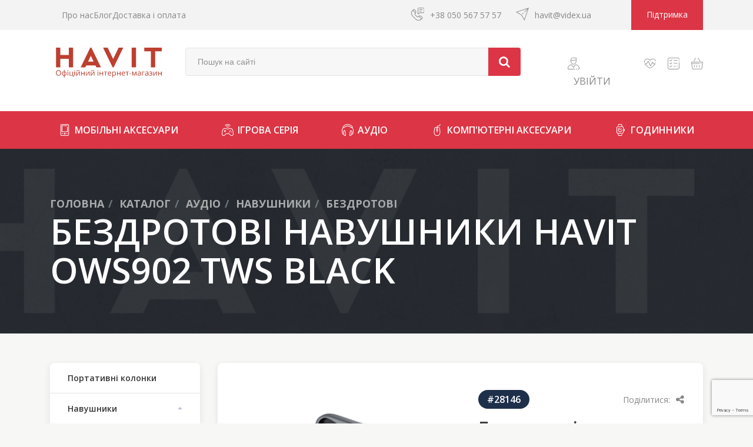

--- FILE ---
content_type: text/html; charset=UTF-8
request_url: https://havit.com.ua/products/bezdrotovi-navushniki-havit-ows902-tws-black-28146
body_size: 20204
content:
<!DOCTYPE html>
<html lang="uk" prefix="og: http://ogp.me/ns#">
<head>
        <base href="https://havit.com.ua/">

            <script>
        ut_tracker = {
            start: function(name) {
                performance.mark(name + ':start');
            },
            end: function(name) {
                performance.mark(name + ':end');
                performance.measure(name, name + ':start', name + ':end');
                console.log(name + ' duration: ' + performance.getEntriesByName(name)[0].duration);
            }
        }
    </script>


<title>Бездротові навушники HAVIT OWS902 TWS Black купити у офіційного представника HAVIT</title>

<meta http-equiv="Content-Type" content="text/html; charset=UTF-8">


    <meta name="description" content="Купити Бездротові навушники HAVIT OWS902 TWS Black у офіційному інтернет-магазині HAVIT | Ціни від виробника ✔️ Офіційна гарантія ☎️ +38 (050) 567 57 57" />

    <meta name="keywords" content="Бездротові навушники HAVIT OWS902 TWS Black" />


    <meta name="robots" content="index,follow">

<meta name="viewport" content="width=device-width, initial-scale=1.0">
    <meta name="google-signin-client_id" content="136095265661-4g3m7bl65se27igq364m4ch8j6inrl7o.apps.googleusercontent.com" />

    <meta name="facebook-signin-client_id" content="2844012839255444" />




    <meta property="og:url" content="https://havit.com.ua">
    <meta property="og:type" content="website">
    <meta property="og:title" content="Бездротові навушники HAVIT OWS902 TWS Black">
    <meta property="og:description" content=' Бездротові навушники HAVIT OWS902 TWS Black є  навушниками з відкритим вухом,  що робить їх комфортними для носіння. Мають  динаміки діаметром 10x12мм  та  імерсійний стереозвук,  що створює ефект повного занурення в аудіопростір через імітацію тривимірного звучання. За допомогою сенсорної кнопки &amp;laquo;MFB&amp;raquo; на їх корпусі ви можете управляти телефонними викликами, відтворенням аудіофайлів, викликати голосового помічника. Навушники є дуже зручними для транспортування завдяки компактності розміру кейса. Вони  можуть працювати до 6 год,  а заряджаються за 2 год, за стільки ж часу заряджається їх кейс. В комплект до навушників входить кейс для заряджання,&amp;nbsp; зарядний кабель, інструкція користувача, гарантійний талон.&amp;nbsp; 
  1. Підключення до інших пристроїв&amp;nbsp;  1.1. Ввімкніть навушники. Для цього достатньо відкрити кейс. Про їх готовність до підключення свідчитиме позмінне блимання синього індикатора на одному з навушників. 1.2. Ввімкніть Bluetooth на пристрої, до якого хочете підключити навушники, знайдіть на ньому і оберіть &amp;laquo;HAVIT OWS902&amp;raquo;. Підключення може зайняти до 3 хвилин. У разі вдалого з&amp;rsquo;єднання індикатори на навушниках вимкнуться. Якщо вам не вдалося їх підключити, перезавантажте пристрій і повторіть спробу.  1.3. Після повторного з&amp;rsquo;єднання навушники автоматично підключатимуться до останнього під&amp;rsquo;єднаного пристрою.  1.4. Якщо навушники відключилися від пристрою, це може означати, що вони надто далеко знаходяться від вашого гаджету.  1.5. Щоб вимкнути навушники, покладіть їх у кейс для заряджання та закрийте його.&amp;nbsp; 
  2. Управління функціями&amp;nbsp;  2.1. Щоб відповісти на телефонний дзвінок, двічі натисніть &amp;laquo;MFB&amp;raquo; на будь-якому з навушників. Для завершення виклику повторно натисніть &amp;laquo;MFB&amp;raquo; 2 рази. Якщо хочете відхилити дзвінок, натисніть та утримуйте протягом секунди цю ж кнопку.  2.2. Для виклику голосового помічника тричі натисніть &amp;laquo;MFB&amp;raquo; на навушнику.  2.3. Щоб зупинити або відтворити аудіо, двічі натисніть &amp;laquo;MFB&amp;raquo;. Для відтворення попередньої пісні натискайте та утримуйте&amp;nbsp; &amp;laquo;MFB&amp;raquo; протягом секунди на лівому навушнику, а для наступної &amp;ndash; на правому протягом 2 секунд. Якщо працює лише 1 навушник, для переключення на наступну пісню натискайте та утримуйте протягом 2 секунд &amp;laquo;MFB&amp;raquo; на ньому. Якщо працює лише 1 навушник, для переключення на наступну пісню натискайте та утримуйте протягом 2 секунд &amp;laquo;MFB&amp;raquo; на ньому.&amp;nbsp; 
  3. Режим роботи одного навушника&amp;nbsp;  Даний режим можна активувати як для прослуховування музики, так і для телефонних розмов. Для входження в цей режим витягніть один навушник з кейса. Він автоматично ввімкнеться і підключиться до останнього під&amp;rsquo;єднаного пристрою. Якщо хочете переключитись на&amp;nbsp; інший навушник, то витягніть другий навушник, а перший &amp;ndash; вставте у кейс для заряджання.&amp;nbsp; 
  4. Відновлення заводських налаштувань&amp;nbsp;  4.1. Якщо навушники часто не можуть підключитися до пристроїв, відновіть заводські налаштування. Для цього натисніть одночасно на обох навушниках кнопку &amp;laquo;MFB&amp;raquo; 5 разів. Трикратний спалах червоного індикатора&amp;nbsp; означатиме їх входження в режим з&amp;rsquo;єднання. 4.2. Знайдіть і оберіть на&amp;nbsp; пристрої, до якого ви хочете підключити навушники, &amp;laquo;HAVIT OWS902&amp;raquo;.&amp;nbsp; 
  5. Заряджання кейса&amp;nbsp;  Заряджайте кейс за допомогою кабелю USB-C, підключеного до комп&#039;ютера або мережевого зарядного пристрою. При заряджанні блиматиме червоний індикатор живлення, а при повному заряджанні він просто світитиметься червоним. 
  Рекомендації та застереження:&amp;nbsp;  - Заряджайте виріб при потужності не більше, ніж 5В, 1А. - Уникайте потрапляння рідини на виріб і тримайте його подалі від джерел тепла. - Не блокуйте порти пристрою. - Використання максимального рівня гучності протягом тривалого часу може негативно вплинути на слух та термін служби пристрою. - Не піддавайте механічним пошкодженням і не розбирайте виріб. 
  Гарантійний термін виробу &amp;ndash; 1 рік.  '>
    <meta property="og:image" content="https://havit.com.ua/files/products/de0b2afa-eff6-11ee-8382-78e7d1920004.330x300.jpeg">
    <link rel="image_src" href="https://havit.com.ua/files/products/de0b2afa-eff6-11ee-8382-78e7d1920004.330x300.jpeg">
        <meta name="twitter:card" content="product"/>
    <meta name="twitter:url" content="https://havit.com.ua">
    <meta name="twitter:site" content="havit.com.ua">
    <meta name="twitter:title" content="Бездротові навушники HAVIT OWS902 TWS Black">
    <meta name="twitter:description" content=" Бездротові навушники HAVIT OWS902 TWS Black є  навушниками з відкритим вухом,  що робить їх комфортними для носіння. Мають  динаміки діаметром 10x12мм  та  імерсійний стереозвук,  що створює ефект повного занурення в аудіопростір через імітацію тривимірного звучання. За допомогою сенсорної кнопки &amp;laquo;MFB&amp;raquo; на їх корпусі ви можете управляти телефонними викликами, відтворенням аудіофайлів, викликати голосового помічника. Навушники є дуже зручними для транспортування завдяки компактності розміру кейса. Вони  можуть працювати до 6 год,  а заряджаються за 2 год, за стільки ж часу заряджається їх кейс. В комплект до навушників входить кейс для заряджання,&amp;nbsp; зарядний кабель, інструкція користувача, гарантійний талон.&amp;nbsp; 
  1. Підключення до інших пристроїв&amp;nbsp;  1.1. Ввімкніть навушники. Для цього достатньо відкрити кейс. Про їх готовність до підключення свідчитиме позмінне блимання синього індикатора на одному з навушників. 1.2. Ввімкніть Bluetooth на пристрої, до якого хочете підключити навушники, знайдіть на ньому і оберіть &amp;laquo;HAVIT OWS902&amp;raquo;. Підключення може зайняти до 3 хвилин. У разі вдалого з&amp;rsquo;єднання індикатори на навушниках вимкнуться. Якщо вам не вдалося їх підключити, перезавантажте пристрій і повторіть спробу.  1.3. Після повторного з&amp;rsquo;єднання навушники автоматично підключатимуться до останнього під&amp;rsquo;єднаного пристрою.  1.4. Якщо навушники відключилися від пристрою, це може означати, що вони надто далеко знаходяться від вашого гаджету.  1.5. Щоб вимкнути навушники, покладіть їх у кейс для заряджання та закрийте його.&amp;nbsp; 
  2. Управління функціями&amp;nbsp;  2.1. Щоб відповісти на телефонний дзвінок, двічі натисніть &amp;laquo;MFB&amp;raquo; на будь-якому з навушників. Для завершення виклику повторно натисніть &amp;laquo;MFB&amp;raquo; 2 рази. Якщо хочете відхилити дзвінок, натисніть та утримуйте протягом секунди цю ж кнопку.  2.2. Для виклику голосового помічника тричі натисніть &amp;laquo;MFB&amp;raquo; на навушнику.  2.3. Щоб зупинити або відтворити аудіо, двічі натисніть &amp;laquo;MFB&amp;raquo;. Для відтворення попередньої пісні натискайте та утримуйте&amp;nbsp; &amp;laquo;MFB&amp;raquo; протягом секунди на лівому навушнику, а для наступної &amp;ndash; на правому протягом 2 секунд. Якщо працює лише 1 навушник, для переключення на наступну пісню натискайте та утримуйте протягом 2 секунд &amp;laquo;MFB&amp;raquo; на ньому. Якщо працює лише 1 навушник, для переключення на наступну пісню натискайте та утримуйте протягом 2 секунд &amp;laquo;MFB&amp;raquo; на ньому.&amp;nbsp; 
  3. Режим роботи одного навушника&amp;nbsp;  Даний режим можна активувати як для прослуховування музики, так і для телефонних розмов. Для входження в цей режим витягніть один навушник з кейса. Він автоматично ввімкнеться і підключиться до останнього під&amp;rsquo;єднаного пристрою. Якщо хочете переключитись на&amp;nbsp; інший навушник, то витягніть другий навушник, а перший &amp;ndash; вставте у кейс для заряджання.&amp;nbsp; 
  4. Відновлення заводських налаштувань&amp;nbsp;  4.1. Якщо навушники часто не можуть підключитися до пристроїв, відновіть заводські налаштування. Для цього натисніть одночасно на обох навушниках кнопку &amp;laquo;MFB&amp;raquo; 5 разів. Трикратний спалах червоного індикатора&amp;nbsp; означатиме їх входження в режим з&amp;rsquo;єднання. 4.2. Знайдіть і оберіть на&amp;nbsp; пристрої, до якого ви хочете підключити навушники, &amp;laquo;HAVIT OWS902&amp;raquo;.&amp;nbsp; 
  5. Заряджання кейса&amp;nbsp;  Заряджайте кейс за допомогою кабелю USB-C, підключеного до комп&#039;ютера або мережевого зарядного пристрою. При заряджанні блиматиме червоний індикатор живлення, а при повному заряджанні він просто світитиметься червоним. 
  Рекомендації та застереження:&amp;nbsp;  - Заряджайте виріб при потужності не більше, ніж 5В, 1А. - Уникайте потрапляння рідини на виріб і тримайте його подалі від джерел тепла. - Не блокуйте порти пристрою. - Використання максимального рівня гучності протягом тривалого часу може негативно вплинути на слух та термін служби пристрою. - Не піддавайте механічним пошкодженням і не розбирайте виріб. 
  Гарантійний термін виробу &amp;ndash; 1 рік.  ">
    <meta name="twitter:image" content="https://havit.com.ua/files/products/de0b2afa-eff6-11ee-8382-78e7d1920004.330x300.jpeg">
    <meta name="twitter:data1" content="Ціна">
    <meta name="twitter:label1" content="1477 UAH">
    <meta name="twitter:data2" content="Oрганізація">
    <meta name="twitter:label2" content="havit.com.ua">

<meta name="currency" content="UAH" />


            <link rel="alternate" hreflang="x-default" href="https://havit.com.ua/products/bezdrotovi-navushniki-havit-ows902-tws-black-28146">
        
<script>ut_tracker.start('render:recaptcha');</script>
    <script src="https://www.google.com/recaptcha/api.js?render=6LfiUfwpAAAAAO6L8jZSsx1o3Dg-Z9Gs_fFGhAZZ"></script>
    <script>
        grecaptcha.ready(function () {
                            var recaptcha_action = 'product';
            
            var all_captchеs = document.getElementsByClassName('fn_recaptchav3');
            grecaptcha.execute('6LfiUfwpAAAAAO6L8jZSsx1o3Dg-Z9Gs_fFGhAZZ', { action: recaptcha_action })
                .then(function (token) {
                    for (var i=0; i<all_captchеs.length; i++) {
                        all_captchеs[i].getElementsByClassName('fn_recaptcha_token')[0].value = token;
                    }
                });
        });
    </script>
<script>ut_tracker.end('render:recaptcha');</script>

            
    <link rel="apple-touch-icon" sizes="180x180" href="design/havit_1/images/favicon.png">
    <link rel="icon" type="image/png" sizes="32x32" href="design/havit_1/images/favicon.png">
    <link rel="icon" type="image/png" sizes="16x16" href="design/havit_1/images/favicon.png">

        <script>ut_tracker.start('parsing:page');</script>
    <script>ut_tracker.start('parsing:head:js');</script>
    <script src="design/havit_1/js/jquery-3.3.1.min.js?v=000014"></script>
        <script src="design/havit_1/js/slick.min.js?v=000014"></script>
    <script src="design/havit_1/js/jquery.inputmask.min.js?v=000014"></script>


    <script src="design/havit_1/js/bootstrap.min.js?v=000014"></script>

        

        <script src="design/havit_1/js/jquery.matchHeight-min.js?v=000014"></script>
    <script>ut_tracker.end('parsing:head:js');</script>

        <script>ut_tracker.start('parsing:head:fonts');</script>
    <link href="//fonts.googleapis.com/css?family=Open+Sans:300,300i,400,400i,600,600i,700,700i&amp;subset=cyrillic"
          rel="stylesheet">
    <script>ut_tracker.end('parsing:head:fonts');</script>

        <script>ut_tracker.start('parsing:head:css');</script>
    <link href="design/havit_1/css/bootstrap.min.css?v=000014"
          rel="stylesheet">
    <link href="design/havit_1/css/font-awesome.min.css?v=000014"
          rel="stylesheet">
    <link href="design/havit_1/css/animate.css?v=000014"
          rel="stylesheet">
    <link href="design/havit_1/css/libs.css?v=000014" rel="stylesheet">
    <link href="design/havit_1/css/style.css?v=000014" rel="stylesheet">
    <link href="design/havit_1/css/slick.css?v=000014" rel="stylesheet">
    <link href="design/havit_1/css/main.css?v=000014" rel="stylesheet">
    <link href="design/havit_1/css/fonts.css?v=000014" rel="stylesheet">
    <link href="design/havit_1/css/responsive_havit.css?v=000014"
          rel="stylesheet">
    <link href="design/havit_1/css/responsive.css?v=000014">


        <script>ut_tracker.end('parsing:head:css');</script>

            <script>ut_tracker.start('parsing:head:counters');</script>
                    <!-- Google Analytics -->
<script>
(function(i,s,o,g,r,a,m){i['GoogleAnalyticsObject']=r;i[r]=i[r]||function(){
(i[r].q=i[r].q||[]).push(arguments)},i[r].l=1*new Date();a=s.createElement(o),
m=s.getElementsByTagName(o)[0];a.async=1;a.src=g;m.parentNode.insertBefore(a,m)
})(window,document,'script','https://www.google-analytics.com/analytics.js','ga');

ga('create', 'UA-55039332-2', 'auto');
ga('send', 'pageview');
</script>
<!-- End Google Analytics -->
                    <!-- Global site tag (gtag.js) - Google Ads: AW-441343044 -->
<script async src="https://www.googletagmanager.com/gtag/js?id=AW-441343044"></script>
<script>
  window.dataLayer = window.dataLayer || [];
  function gtag(){dataLayer.push(arguments);}
  gtag('js', new Date());

  gtag('config', 'AW-441343044');
</script>
                    <!-- Google Tag Manager -->
<script>(function(w,d,s,l,i){w[l]=w[l]||[];w[l].push({'gtm.start':
new Date().getTime(),event:'gtm.js'});var f=d.getElementsByTagName(s)[0],
j=d.createElement(s),dl=l!='dataLayer'?'&l='+l:'';j.async=true;j.src=
'https://www.googletagmanager.com/gtm.js?id='+i+dl;f.parentNode.insertBefore(j,f);
})(window,document,'script','dataLayer','GTM-T6LV7TF');</script>
<!-- End Google Tag Manager -->
                <script>ut_tracker.end('parsing:head:counters');</script>
    
                
        


</head>

<body>

    <script>ut_tracker.start('parsing:body_top:counters');</script>
            <!-- Google Tag Manager (noscript) -->
<noscript><iframe src="https://www.googletagmanager.com/ns.html?id=GTM-T6LV7TF"
height="0" width="0" style="display:none;visibility:hidden"></iframe></noscript>
<!-- End Google Tag Manager (noscript) -->
        <script>ut_tracker.end('parsing:body_top:counters');</script>

<div class="tr-topbar">
    <div class="container clearfix">
                                                                                                                                                                <div class="select_menu">
            <div class="tr-dropdown">
                <div data-toggle="dropdown" href="#" aria-expanded="false"><span
                                        class="change-text"></span>Меню</span>
                                <span class="dropdown-toggle"></span></div>
                <div class="tr-dropdown-menu tr-change">
                        <div class="menu_group menu_group_header">
        
        
                            <ul class="fn_menu_list menu_list menu_list_1">
                                                                        <li class="menu_item menu_item_1 ">
                                <a class="menu_link" href="pro-nas" >
                                    <span>Про нас</span>
                                 </a>
                                
                    
                            </li>
                                                                                                <li class="menu_item menu_item_1 ">
                                <a class="menu_link" href="blog" >
                                    <span>Блог</span>
                                 </a>
                                
                    
                            </li>
                                                                                                <li class="menu_item menu_item_1 ">
                                <a class="menu_link" href="dostavka-ta-oplata" >
                                    <span>Доставка і оплата</span>
                                 </a>
                                
                    
                            </li>
                                                            </ul>
                    
    </div>

                </div>
            </div>
        </div>
            <div class="menu_group menu_group_header">
        
        
                            <ul class="fn_menu_list menu_list menu_list_1">
                                                                        <li class="menu_item menu_item_1 ">
                                <a class="menu_link" href="pro-nas" >
                                    <span>Про нас</span>
                                 </a>
                                
                    
                            </li>
                                                                                                <li class="menu_item menu_item_1 ">
                                <a class="menu_link" href="blog" >
                                    <span>Блог</span>
                                 </a>
                                
                    
                            </li>
                                                                                                <li class="menu_item menu_item_1 ">
                                <a class="menu_link" href="dostavka-ta-oplata" >
                                    <span>Доставка і оплата</span>
                                 </a>
                                
                    
                            </li>
                                                            </ul>
                    
    </div>

        <div class="topbar-right">
            <ul class="tr-list">
                <li><span><a href="tel:+380505675757"><span
                                    class="icon icon-support"></span>+38 050 567 57 57</a></span>
                </li>
                <li><a href="/cdn-cgi/l/email-protection#630b02150a1723150a07061b4d1602"><span
                                class="icon icon-send"></span><span class="__cf_email__" data-cfemail="3b535a4d524f7b4d525f5e43154e5a">[email&#160;protected]</span>                    </a></li>
            </ul>
            <a href="contact" class="btn btn-primary">Підтримка</a>
        </div>
    </div><!-- /.container -->
</div><!-- /.tr-topbar -->

<div class="topbar-middle">
    <div class="container clearfix">
                                                                                <a class="logo"
                           href="">
                            <img src="design/havit_1/images/havit_logo_ua.svg"
                                 alt=''>
                        </a>
                                                                                    
        <form id="fn_search" class="search search-form" action="all-products">
            <input class="fn_search form-control" name="keyword" value="" type="text" placeholder="Пошук на сайті">
            <button type="submit"><i class="fa fa-search"></i></button>
        </form><!-- /.form -->

        <div class="right-content">
            <div class="tr-user">
                                    <a class="user_link js-auth" href="javascript:;"
                       onclick="document.location.href = 'user/login'" title="Увійти">
                        <span class="icon icon-personal"></span>
                        <span class="account_name small-hidden" data-language="index_login">Увійти</span>
                    </a>
                            </div><!-- /.tr-user -->

            <ul class="tr-list cart-content">
                <li class="mobile_search">
                    <span>
                        <span class="icon icon-diagnostics"></span>
                    </span>
                </li>
                <li id="wishlist">
                        <span>
        <span class="icon icon-pulse"></span>
    </span>
                </li>
                <li id="comparison">
                        <span>
        <span class="icon icon-capability"></span>
    </span>

                </li>
                <li id="cart_informer">
                        <span class="fn_discount" data-discount="0">
        <span class="icon icon-basket"></span>
    </span>

                </li>
            </ul>
        </div>
    </div><!-- /.container -->
</div><!-- /.topbar-middle -->

<div class="tr-menu">
    <nav class="navbar navbar-expand-lg">
                                                                                <a class="logo_mobile"
                           href="">
                            <img src="design/havit_1/images/logo_white_ua.svg"
                                 alt=''>
                        </a>
                                                                                            <div class="container">

            <div class="menu-content">
                <button class="navbar-toggler navbar-toggler-right" type="button" data-toggle="collapse"
                        data-target="#navbarNav" aria-controls="navbarNav" aria-expanded="false"
                        aria-label="Toggle navigation">
                    <span class="navbar-toggler-icon"></span>
                </button>

                <div class="collapse navbar-collapse" id="navbarNav">
                    <ul class="navbar-nav">
                        
                                                                                <li class="nav-item tr-dropdown ">
                        <a class="nav-link " href="catalog/mobilni-aksesuari" data-category="1">
                            <img src="/files/categories/mobile.svg" alt="Бездротові" class="menu_icon img-fluid"> Мобільні аксесуари </a>
                        <ul class="tr-dropdown-menu right" role="menu">
                            <li>
                                
                                                            <li class="nav-item ">
                        <a class="nav-link" href="catalog/tovari-dlya-domu-ta-turizmu" data-category="103" >
                         
                        Товари для Дому та Туризму</a>
                    </li>
                                                                                    <li class="nav-item ">
                        <a class="nav-link" href="catalog/powerbank" data-category="9" >
                         
                        Павербанки</a>
                    </li>
                                                                                    <li class="nav-item ">
                        <a class="nav-link" href="catalog/kabeli" data-category="6" >
                         
                        Кабелі</a>
                    </li>
                                                                                    <li class="nav-item ">
                        <a class="nav-link" href="catalog/zaryadni-pristroi" data-category="8" >
                         
                        Зарядні пристрої</a>
                    </li>
                                                                                    <li class="nav-item ">
                        <a class="nav-link" href="catalog/avto-zaryadni-pristroi" data-category="7" >
                         
                        Автомобільні зарядні пристрої</a>
                    </li>
                                                                                    <li class="nav-item ">
                        <a class="nav-link" href="catalog/fm-modulyatori" data-category="10" >
                         
                        FM модулятори</a>
                    </li>
                                                                                    <li class="nav-item ">
                        <a class="nav-link" href="catalog/trimachi-telefoniv" data-category="95" >
                         
                        Тримачі телефонів</a>
                    </li>
                                        
                            </li>
                        </ul>
                    </li>
                                                                                    <li class="nav-item tr-dropdown ">
                        <a class="nav-link " href="catalog/igrova-seriya" data-category="2">
                            <img src="/files/categories/game.svg" alt="Бездротові" class="menu_icon img-fluid"> Ігрова серія </a>
                        <ul class="tr-dropdown-menu right" role="menu">
                            <li>
                                
                                                            <li class="nav-item ">
                        <a class="nav-link" href="catalog/igrovi-nabori" data-category="86" >
                         
                        Ігрові набори</a>
                    </li>
                                                                                    <li class="nav-item ">
                        <a class="nav-link" href="catalog/igrovi-mishi" data-category="12" >
                         
                        Ігрові миші</a>
                    </li>
                                                                                    <li class="nav-item ">
                        <a class="nav-link" href="catalog/igrovi-klaviaturi" data-category="11" >
                         
                        Ігрові клавіатури</a>
                    </li>
                                                                                    <li class="nav-item ">
                        <a class="nav-link" href="catalog/igrovi-navushniki" data-category="84" >
                         
                        Ігрові навушники</a>
                    </li>
                                                                                    <li class="nav-item ">
                        <a class="nav-link" href="catalog/igrovi-aksesuari" data-category="98" >
                         
                        Ігрові аксесуари</a>
                    </li>
                                                                                    <li class="nav-item ">
                        <a class="nav-link" href="catalog/dzhojstiki" data-category="85" >
                         
                        Джойстики</a>
                    </li>
                                                                                    <li class="nav-item ">
                        <a class="nav-link" href="catalog/mikrofoni" data-category="101" >
                         
                        Мікрофони</a>
                    </li>
                                                                                    <li class="nav-item ">
                        <a class="nav-link" href="catalog/igrovi-kolonki" data-category="99" >
                         
                        Ігрові колонки</a>
                    </li>
                                        
                            </li>
                        </ul>
                    </li>
                                                                                    <li class="nav-item tr-dropdown ">
                        <a class="nav-link " href="catalog/audio" data-category="3">
                            <img src="/files/categories/audio.svg" alt="Бездротові" class="menu_icon img-fluid"> Аудіо </a>
                        <ul class="tr-dropdown-menu right" role="menu">
                            <li>
                                
                                                            <li class="nav-item ">
                        <a class="nav-link" href="catalog/portativni-kolonki" data-category="13" >
                         
                        Портативні колонки</a>
                    </li>
                                                                                    <li class="nav-item tr-dropdown ">
                        <a class="nav-link menu_arrow" href="catalog/navushniki" data-category="14">
                             Навушники 









<svg width="6" height="10" viewBox="0 0 6 10" fill="none" xmlns="http://www.w3.org/2000/svg">
    <line x1="0.595222" y1="0.388146" x2="5.54497" y2="5.33789" stroke="#DC3545"/>
    <line x1="0.646447" y1="9.59615" x2="5.59619" y2="4.64641" stroke="#DC3545"/>
</svg>







</a>
                        <ul class="sub-menu right" role="menu">
                            <li>
                                
                                                            <li class="nav-item  active">
                        <a class="nav-link" href="catalog/portativni" data-category="87" >
                         
                        Бездротові</a>
                    </li>
                                                                                    <li class="nav-item ">
                        <a class="nav-link" href="catalog/providni" data-category="88" >
                         
                        Дротові</a>
                    </li>
                                        
                            </li>
                        </ul>
                    </li>
                                                                                                        <li class="nav-item ">
                        <a class="nav-link" href="catalog/kolonki" data-category="93" >
                         
                        Колонки</a>
                    </li>
                                                                                    <li class="nav-item ">
                        <a class="nav-link" href="catalog/akustichni-sistemi" data-category="94" >
                         
                        Акустичні системи</a>
                    </li>
                                        
                            </li>
                        </ul>
                    </li>
                                                                                    <li class="nav-item tr-dropdown ">
                        <a class="nav-link " href="catalog/kompyuterni-aksesuari" data-category="4">
                            <img src="/files/categories/pc.svg" alt="Бездротові" class="menu_icon img-fluid"> Комп&#039;ютерні аксесуари </a>
                        <ul class="tr-dropdown-menu right" role="menu">
                            <li>
                                
                                                            <li class="nav-item ">
                        <a class="nav-link" href="catalog/klaviaturi" data-category="15" >
                         
                        Клавіатури</a>
                    </li>
                                                                                    <li class="nav-item tr-dropdown ">
                        <a class="nav-link menu_arrow" href="catalog/mishi" data-category="89">
                             Миші 









<svg width="6" height="10" viewBox="0 0 6 10" fill="none" xmlns="http://www.w3.org/2000/svg">
    <line x1="0.595222" y1="0.388146" x2="5.54497" y2="5.33789" stroke="#DC3545"/>
    <line x1="0.646447" y1="9.59615" x2="5.59619" y2="4.64641" stroke="#DC3545"/>
</svg>







</a>
                        <ul class="sub-menu right" role="menu">
                            <li>
                                
                                                            <li class="nav-item ">
                        <a class="nav-link" href="catalog/providni1" data-category="90" >
                         
                        Дротові</a>
                    </li>
                                                                                    <li class="nav-item ">
                        <a class="nav-link" href="catalog/bezprovidni" data-category="91" >
                         
                        Бездротові</a>
                    </li>
                                        
                            </li>
                        </ul>
                    </li>
                                                                                    <li class="nav-item ">
                        <a class="nav-link" href="catalog/sumki" data-category="78" >
                         
                        Сумки / Рюкзаки</a>
                    </li>
                                                                                    <li class="nav-item ">
                        <a class="nav-link" href="catalog/kilimki" data-category="92" >
                         
                        Килимки для миші</a>
                    </li>
                                                                                    <li class="nav-item ">
                        <a class="nav-link" href="catalog/pidstavki-dlya-noutbukiv" data-category="97" >
                         
                        Підставки для ноутбуків</a>
                    </li>
                                                                                    <li class="nav-item ">
                        <a class="nav-link" href="catalog/aksesuari" data-category="96" >
                         
                        Аксесуари</a>
                    </li>
                                                                                                    
                            </li>
                        </ul>
                    </li>
                                                                                    <li class="nav-item tr-dropdown ">
                        <a class="nav-link " href="catalog/godinniki" data-category="5">
                            <img src="/files/categories/clock.svg" alt="Бездротові" class="menu_icon img-fluid"> Годинники </a>
                        <ul class="tr-dropdown-menu right" role="menu">
                            <li>
                                
                                                            <li class="nav-item ">
                        <a class="nav-link" href="catalog/smart-godinniki" data-category="16" >
                         
                        Смарт годинники</a>
                    </li>
                                                                                    <li class="nav-item ">
                        <a class="nav-link" href="catalog/fitnes-trekeri" data-category="17" >
                         
                        Фітнес трекери</a>
                    </li>
                                        
                            </li>
                        </ul>
                    </li>
                                                            </ul>
                </div>
            </div><!-- /.menu-content -->
        </div><!-- /.container -->
    </nav>
</div><!-- /.tr-menu -->


    <div class="tr-breadcrumb"
         style="background-image: url(
                          design/havit_1/images/26_banner_banner-bg.png
                          )">
        <div class="container">
            <div class="breadcrumb-info">
                    <ol class="breadcrumb">

                <li class="breadcrumb-item" itemscope="" itemtype="http://data-vocabulary.org/Breadcrumb">
            <a itemprop="url" href="https://havit.com.ua"
               data-language="breadcrumb_home">
                <span itemprop="title">Головна</span>
            </a>
        </li>

                            <li class="breadcrumb-item" itemscope="" itemtype="http://data-vocabulary.org/Breadcrumb">
                <a itemprop="url" href="all-products/">
                    <span itemprop="title">Каталог</span>
                </a>
            </li>
                                                <li class="breadcrumb-item" itemscope="" itemtype="http://data-vocabulary.org/Breadcrumb">
                        <a itemprop="url" href="catalog/audio">
                            <span itemprop="title">Аудіо</span>
                        </a>
                    </li>
                                                                <li class="breadcrumb-item" itemscope="" itemtype="http://data-vocabulary.org/Breadcrumb">
                        <a itemprop="url" href="catalog/navushniki">
                            <span itemprop="title">Навушники</span>
                        </a>
                    </li>
                                                                <li class="breadcrumb-item" itemscope="" itemtype="http://data-vocabulary.org/Breadcrumb">
                        <a itemprop="url" href="catalog/portativni">
                            <span itemprop="title">Бездротові</span>
                        </a>
                    </li>
                                        <div class="page-title">
                <h1>Бездротові навушники HAVIT OWS902 TWS Black</h1>
            </div>
                        </ol>
                </div>
        </div>
    </div>
        <div class="fn_ajax_content container">
                

<div class = "popup_wrapper">
    <div class = "popup_inner">
        <button type="button" class="cross-close close" aria-label="Close">
            <span aria-hidden="true">&times;</span>
        </button>
        <h2>Товар в кошику</h2>
        <div class="order-product-img">
            <img
                                    class="fn_img img-fluid"
                                    itemprop="image"
                                    src="https://havit.com.ua/files/products/de0b2afa-eff6-11ee-8382-78e7d1920004.300x300.jpeg"
                                    alt="Бездротові навушники HAVIT OWS902 TWS Black"
                                    title="Бездротові навушники HAVIT OWS902 TWS Black"
                            />
        </div>
        <div class="order-product-name">
            <span data-product="5651" itemprop="name">Бездротові навушники HAVIT OWS902 TWS Black</span>
        </div>
        <div class = "popup_buttons">
            <button class = "popup_back close">Назад</button>
            <button class = "popup_cart"><a href="cart">В кошик</a></button>
        </div>
    </div>
</div>

<div class="main-wrapper product-details">
        <div class="row">
            <div class="col-md-4 col-lg-3">
                        <div class="product-categories tr-section">
        <div class="panel-heading toggle_features collapsed">
            <span>Категорії</span>
        </div>
        <div class="panel-group" id="accordion">
                        
                                                
                                            <div class="panel panel-default">
                            <div class="panel-heading ">
                                <a
                                                                                class="collapsed"
                                        data-parent="#accordion"
                                        data-category="13"
                                        href="catalog/portativni-kolonki"                                >
                                    <span >Портативні колонки</span>
                                </a>

                            </div>
                            <div id="faq-13"
                                 class="panel-collapse collapse ">
                                <div class="panel-body">
                                    <ul class="tr-list">
                                                                                                                    </ul>
                                </div>
                            </div>
                        </div>
                        <!-- panel -->

                                                        
                                            <div class="panel panel-default">
                            <div class="panel-heading toggle-panel">
                                <a
                                        data-toggle="collapse"                                        class=""
                                        data-parent="#accordion"
                                        data-category="14"
                                        href="#faq-14"                                >
                                    <span >Навушники</span>
                                </a>

                            </div>
                            <div id="faq-14"
                                 class="panel-collapse collapse  show">
                                <div class="panel-body">
                                    <ul class="tr-list">
                                                                                                                                    <li id="accordion1">

                                                    <span                                                            class=" active"
                                                            href="catalog/portativni"
                                                            data-category="87"
                                                            data-parent="#accordion1"
                                                    >Бездротові
                                                    </span>

                                                </li>
                                                                                            <li id="accordion1">

                                                    <a                                                            class=""
                                                            href="catalog/providni"
                                                            data-category="88"
                                                            data-parent="#accordion1"
                                                    >Дротові
                                                    </a>

                                                </li>
                                                                                                                                                                        <li id="accordion1">

                                                <a                                                        class=""
                                                        href="catalog/navushniki"
                                                        data-category="14"
                                                        data-parent="#accordion1"
                                                >Всі товари
                                                </a>

                                            </li>
                                                                            </ul>
                                </div>
                            </div>
                        </div>
                        <!-- panel -->

                                                        
                                                        
                                            <div class="panel panel-default">
                            <div class="panel-heading ">
                                <a
                                                                                class="collapsed"
                                        data-parent="#accordion"
                                        data-category="93"
                                        href="catalog/kolonki"                                >
                                    <span >Колонки</span>
                                </a>

                            </div>
                            <div id="faq-93"
                                 class="panel-collapse collapse ">
                                <div class="panel-body">
                                    <ul class="tr-list">
                                                                                                                    </ul>
                                </div>
                            </div>
                        </div>
                        <!-- panel -->

                                                        
                                            <div class="panel panel-default">
                            <div class="panel-heading ">
                                <a
                                                                                class="collapsed"
                                        data-parent="#accordion"
                                        data-category="94"
                                        href="catalog/akustichni-sistemi"                                >
                                    <span >Акустичні системи</span>
                                </a>

                            </div>
                            <div id="faq-94"
                                 class="panel-collapse collapse ">
                                <div class="panel-body">
                                    <ul class="tr-list">
                                                                                                                    </ul>
                                </div>
                            </div>
                        </div>
                        <!-- panel -->

                                                        </div>
    </div>

            </div>
            <div class="col-md-8 col-lg-9 fn_product">
                <div class="tr-section product-details">
    <div class="row fn_transfer">
                            <div class="col-lg-6">
                <div class="product-details-slider fade_in">
                                                                        <div class="tr-product  big-product-image">
                                <div class="main_image_inner">
                                    <img
                                            class="fn_img img-fluid"
                                            itemprop="image"
                                            src="https://havit.com.ua/files/products/de0b2afa-eff6-11ee-8382-78e7d1920004.330x470.jpeg"
                                            alt="Бездротові навушники HAVIT OWS902 TWS Black"
                                            title="Бездротові навушники HAVIT OWS902 TWS Black"
                                            data-fancybox="images" 
                                            data-src="https://havit.com.ua/files/products/de0b2afa-eff6-11ee-8382-78e7d1920004.1800x1200w.jpeg"
                                            data-thumb="https://havit.com.ua/files/products/de0b2afa-eff6-11ee-8382-78e7d1920004.330x470.jpeg"
                                    />
                                </div>
                            </div>
                                                    <div class="tr-product  big-product-image">
                                <div class="main_image_inner">
                                    <img
                                            class="fn_img img-fluid"
                                            itemprop="image"
                                            src="https://havit.com.ua/files/products/de0b2afb-eff6-11ee-8382-78e7d1920004.330x470.jpeg"
                                            alt="Бездротові навушники HAVIT OWS902 TWS Black"
                                            title="Бездротові навушники HAVIT OWS902 TWS Black"
                                            data-fancybox="images" 
                                            data-src="https://havit.com.ua/files/products/de0b2afb-eff6-11ee-8382-78e7d1920004.1800x1200w.jpeg"
                                            data-thumb="https://havit.com.ua/files/products/de0b2afb-eff6-11ee-8382-78e7d1920004.330x470.jpeg"
                                    />
                                </div>
                            </div>
                                                    <div class="tr-product  big-product-image">
                                <div class="main_image_inner">
                                    <img
                                            class="fn_img img-fluid"
                                            itemprop="image"
                                            src="https://havit.com.ua/files/products/e7d4cba0-eff6-11ee-8382-78e7d1920004.330x470.jpeg"
                                            alt="Бездротові навушники HAVIT OWS902 TWS Black"
                                            title="Бездротові навушники HAVIT OWS902 TWS Black"
                                            data-fancybox="images" 
                                            data-src="https://havit.com.ua/files/products/e7d4cba0-eff6-11ee-8382-78e7d1920004.1800x1200w.jpeg"
                                            data-thumb="https://havit.com.ua/files/products/e7d4cba0-eff6-11ee-8382-78e7d1920004.330x470.jpeg"
                                    />
                                </div>
                            </div>
                                                    <div class="tr-product  big-product-image">
                                <div class="main_image_inner">
                                    <img
                                            class="fn_img img-fluid"
                                            itemprop="image"
                                            src="https://havit.com.ua/files/products/e7d4cba2-eff6-11ee-8382-78e7d1920004.330x470.jpeg"
                                            alt="Бездротові навушники HAVIT OWS902 TWS Black"
                                            title="Бездротові навушники HAVIT OWS902 TWS Black"
                                            data-fancybox="images" 
                                            data-src="https://havit.com.ua/files/products/e7d4cba2-eff6-11ee-8382-78e7d1920004.1800x1200w.jpeg"
                                            data-thumb="https://havit.com.ua/files/products/e7d4cba2-eff6-11ee-8382-78e7d1920004.330x470.jpeg"
                                    />
                                </div>
                            </div>
                                                    <div class="tr-product  big-product-image">
                                <div class="main_image_inner">
                                    <img
                                            class="fn_img img-fluid"
                                            itemprop="image"
                                            src="https://havit.com.ua/files/products/f18bb4f5-eff6-11ee-8382-78e7d1920004.330x470.jpeg"
                                            alt="Бездротові навушники HAVIT OWS902 TWS Black"
                                            title="Бездротові навушники HAVIT OWS902 TWS Black"
                                            data-fancybox="images" 
                                            data-src="https://havit.com.ua/files/products/f18bb4f5-eff6-11ee-8382-78e7d1920004.1800x1200w.jpeg"
                                            data-thumb="https://havit.com.ua/files/products/f18bb4f5-eff6-11ee-8382-78e7d1920004.330x470.jpeg"
                                    />
                                </div>
                            </div>
                                                    <div class="tr-product  big-product-image">
                                <div class="main_image_inner">
                                    <img
                                            class="fn_img img-fluid"
                                            itemprop="image"
                                            src="https://havit.com.ua/files/products/f18bb4f6-eff6-11ee-8382-78e7d1920004.330x470.jpeg"
                                            alt="Бездротові навушники HAVIT OWS902 TWS Black"
                                            title="Бездротові навушники HAVIT OWS902 TWS Black"
                                            data-fancybox="images" 
                                            data-src="https://havit.com.ua/files/products/f18bb4f6-eff6-11ee-8382-78e7d1920004.1800x1200w.jpeg"
                                            data-thumb="https://havit.com.ua/files/products/f18bb4f6-eff6-11ee-8382-78e7d1920004.330x470.jpeg"
                                    />
                                </div>
                            </div>
                                                                                    </div>
                                    <div class="product-add-slider">
                                                    <div class="add-product-image">
                                <div class="add_image_inner">
                                    <img
                                            itemprop="image"
                                            src="https://havit.com.ua/files/products/de0b2afa-eff6-11ee-8382-78e7d1920004.330x470.jpeg"
                                            alt="Бездротові навушники HAVIT OWS902 TWS Black"
                                            title="Бездротові навушники HAVIT OWS902 TWS Black"
                                    />
                                </div>
                            </div>
                                                    <div class="add-product-image">
                                <div class="add_image_inner">
                                    <img
                                            itemprop="image"
                                            src="https://havit.com.ua/files/products/de0b2afb-eff6-11ee-8382-78e7d1920004.330x470.jpeg"
                                            alt="Бездротові навушники HAVIT OWS902 TWS Black"
                                            title="Бездротові навушники HAVIT OWS902 TWS Black"
                                    />
                                </div>
                            </div>
                                                    <div class="add-product-image">
                                <div class="add_image_inner">
                                    <img
                                            itemprop="image"
                                            src="https://havit.com.ua/files/products/e7d4cba0-eff6-11ee-8382-78e7d1920004.330x470.jpeg"
                                            alt="Бездротові навушники HAVIT OWS902 TWS Black"
                                            title="Бездротові навушники HAVIT OWS902 TWS Black"
                                    />
                                </div>
                            </div>
                                                    <div class="add-product-image">
                                <div class="add_image_inner">
                                    <img
                                            itemprop="image"
                                            src="https://havit.com.ua/files/products/e7d4cba2-eff6-11ee-8382-78e7d1920004.330x470.jpeg"
                                            alt="Бездротові навушники HAVIT OWS902 TWS Black"
                                            title="Бездротові навушники HAVIT OWS902 TWS Black"
                                    />
                                </div>
                            </div>
                                                    <div class="add-product-image">
                                <div class="add_image_inner">
                                    <img
                                            itemprop="image"
                                            src="https://havit.com.ua/files/products/f18bb4f5-eff6-11ee-8382-78e7d1920004.330x470.jpeg"
                                            alt="Бездротові навушники HAVIT OWS902 TWS Black"
                                            title="Бездротові навушники HAVIT OWS902 TWS Black"
                                    />
                                </div>
                            </div>
                                                    <div class="add-product-image">
                                <div class="add_image_inner">
                                    <img
                                            itemprop="image"
                                            src="https://havit.com.ua/files/products/f18bb4f6-eff6-11ee-8382-78e7d1920004.330x470.jpeg"
                                            alt="Бездротові навушники HAVIT OWS902 TWS Black"
                                            title="Бездротові навушники HAVIT OWS902 TWS Black"
                                    />
                                </div>
                            </div>
                                                                    </div>
                            </div>
                <div class="col-lg-6">
            <div class="products-details-info">
                <ul class="tr-list list-inline tr-share-content">
                    <span class="share_ttl" data-language="share_ttl">Поділитися:</span>
                    <li class="share-icon">
                        <i class="fa fa-share-alt" aria-hidden="true"></i>
                        <span>
                            <a href="https://www.facebook.com/sharer/sharer.php?u=https://havit.com.ua/products/bezdrotovi-navushniki-havit-ows902-tws-black-28146" id="social-button-facebook" target="_blank" rel="nofollow">
                                <i class="fa fa-facebook" aria-hidden="true"></i>
                            </a>
                            <a href="https://twitter.com/intent/tweet?text=Бездротові навушники HAVIT OWS902 TWS Black&url=https://havit.com.ua/products/bezdrotovi-navushniki-havit-ows902-tws-black-28146" target="_blank" rel="nofollow" id="social-button-twitter">
                                <i class="fa fa-twitter" aria-hidden="true"></i>
                            </a>
                            <a href="https://t.me/share/url?url=https://havit.com.ua/products/bezdrotovi-navushniki-havit-ows902-tws-black-28146&text=Бездротові навушники HAVIT OWS902 TWS Black" target="_blank" rel="nofollow" id="social-button-telegram">
                                <i class="fa fa-telegram" aria-hidden="true"></i>
                            </a>
                            <a href="viber://forward?text=Бездротові навушники HAVIT OWS902 TWS Black%20https://havit.com.ua/products/bezdrotovi-navushniki-havit-ows902-tws-black-28146" target="_blank" rel="nofollow" id="social-button-viber">
                                <i class="fa-viber" aria-hidden="true">


    <svg width="16" height="16" viewBox="0 0 16 16" fill="none" xmlns="http://www.w3.org/2000/svg">
        <path class="viber_path" d="M8 -4.76837e-07C12.4183 -4.76837e-07 16 3.58172 16 8C16 12.4183 12.4183 16 8 16C3.58172 16 0 12.4183 0 8C0 3.58172 3.58172 -4.76837e-07 8 -4.76837e-07Z" fill="#878787"/>
        <path d="M10.1314 6.98614C10.0925 6.67003 9.9953 6.42183 9.82276 6.20197C9.59871 5.91888 9.3124 5.74936 8.88851 5.6488C8.61225 5.58178 8.50064 5.58947 8.40073 5.68073C8.30766 5.76624 8.28949 5.93765 8.36061 6.04866C8.41063 6.12922 8.46833 6.15808 8.62881 6.18958C8.84251 6.2289 8.99019 6.27993 9.12454 6.35675C9.40968 6.52139 9.54247 6.77904 9.55669 7.19616C9.56334 7.392 9.58025 7.45221 9.64866 7.52168C9.77544 7.64865 10.0011 7.62396 10.0968 7.47201C10.1319 7.41474 10.1373 7.38981 10.141 7.25682C10.1434 7.17449 10.1399 7.05194 10.1314 6.98614V6.98614Z" fill="white"/>
        <path d="M11.2482 7.34255C11.1919 6.3741 10.8131 5.59493 10.1352 5.04672C9.75321 4.73868 9.29151 4.52687 8.78542 4.42386C8.60004 4.38701 8.25872 4.35715 8.20016 4.37423C8.1449 4.39005 8.06675 4.44988 8.03192 4.50399C7.99508 4.56266 7.98678 4.69366 8.0182 4.76944C8.06892 4.89612 8.16328 4.94087 8.42752 4.96399C8.83489 4.99963 9.25506 5.14275 9.57253 5.35463C9.93497 5.59587 10.2231 5.92584 10.4095 6.31358C10.5705 6.64673 10.6696 7.12683 10.6668 7.55676C10.6659 7.71225 10.6899 7.80006 10.7525 7.86426C10.8468 7.96298 10.9844 7.98456 11.1059 7.919C11.2404 7.84823 11.2719 7.724 11.2482 7.34255V7.34255Z" fill="white"/>
        <path d="M12.4841 11.0721C12.4651 11.0168 12.4209 10.9314 12.3894 10.8823C12.1904 10.5819 11.1215 9.74541 10.5878 9.47183C10.2831 9.3153 10.0573 9.26313 9.88997 9.31212C9.70997 9.36275 9.61523 9.44653 9.31366 9.82131C9.1921 9.97153 9.06737 10.1123 9.03421 10.1344C8.9521 10.1913 8.79106 10.2372 8.67738 10.2372C8.4137 10.2356 7.93529 10.0648 7.56741 9.84028C7.28163 9.66636 6.91534 9.35485 6.63429 9.04648C6.3027 8.68437 6.07695 8.36495 5.89851 8.00442C5.66801 7.5411 5.60959 7.25804 5.70589 7.05089C5.72957 6.99871 5.76116 6.94338 5.77535 6.92596C5.78957 6.91017 5.93799 6.7884 6.10218 6.65557C6.42429 6.39941 6.47639 6.3409 6.53638 6.16538C6.61217 5.9424 6.59166 5.7147 6.47482 5.48543C6.38481 5.31148 6.14956 4.93197 5.97904 4.68688C5.75326 4.36431 5.19117 3.67487 5.07905 3.58154C4.87696 3.41711 4.61804 3.38863 4.33224 3.49934C4.03069 3.61636 3.46543 4.07176 3.22386 4.3896C3.00597 4.67739 2.92231 4.88137 2.90967 5.15019C2.89862 5.37156 2.91756 5.46328 3.0344 5.74634C3.94859 7.96646 5.31273 9.73908 7.1869 11.1464C8.16581 11.8817 9.18104 12.4415 10.2342 12.8242C10.8483 13.0471 11.1152 13.0582 11.4294 12.8748C11.562 12.7957 11.8904 12.4589 12.0736 12.2138C12.3767 11.8058 12.4888 11.6177 12.5204 11.4674C12.5425 11.3647 12.5251 11.186 12.4841 11.0721V11.0721Z" fill="white"/>
        <path d="M12.3852 7.56498C12.3649 7.01716 12.2727 6.56782 12.0804 6.06685C11.8905 5.57405 11.6983 5.25248 11.3354 4.81754C10.9923 4.40973 10.7258 4.17688 10.3031 3.91768C9.71339 3.55655 8.99573 3.31757 8.19146 3.21706C7.91718 3.18194 7.85514 3.18445 7.77099 3.24059C7.60793 3.34696 7.6101 3.61225 7.77368 3.71701C7.82783 3.75034 7.87587 3.76248 8.09527 3.7912C8.43206 3.83654 8.64862 3.87927 8.90559 3.94939C9.91327 4.22485 10.6882 4.78789 11.2062 5.62371C11.6398 6.32038 11.8197 7.0171 11.7942 7.90692C11.7853 8.20774 11.7917 8.26068 11.8377 8.33295C11.9258 8.46767 12.158 8.49431 12.2772 8.38253C12.3513 8.3144 12.3653 8.26325 12.3799 8.00578C12.3869 7.87147 12.3884 7.6732 12.3852 7.56498V7.56498Z" fill="white"/>
    </svg>














</i>
                            </a>
                        </span>
                    </li>
                </ul><!-- /.tr-share -->
                
                <span class="product-title">#28146</span>
                <h1 data-product="5651" itemprop="name">Бездротові навушники HAVIT OWS902 TWS Black</h1>
                <form class="fn_variants">
                    <select name="variant"
                            class="fn_variant variant_select hidden">
                                                    <option value="5663"                                    data-name=""
                                    data-price="1 477"
                                    data-stock="10"                                    data-sku="28146"
                                    data-units="шт">Бездротові навушники HAVIT OWS902 TWS Black</option>
                                            </select>
                    
                    <div class="quantity-price">
                        <div class="price">
                            <span >
                                <del class=" hidden">0грн</del> 
                                1 477 грн
                            </span>
                        </div>
                                                    <div class="quantity fn_product_amount" data-trigger="spinner">
                                <a class="btn" href="javascript:;" data-spin="down"><i
                                            class="fa fa-minus"></i></a>
                                <input type="text" name="amount" value="1" title="quantity"
                                    class="input-text" data-min="1"
                                >
                                <a class="btn" href="javascript:;" data-spin="up"><i class="fa fa-plus"></i></a>
                            </div>
                                            </div>
                    

                                            <div class="tr-color product-color-variant fn_variants">
                            <span data-language="color">Колір</span>
                            <div class="product_colors">
                                                                    <span href="https://havit.com.ua/products/bezdrotovi-navushniki-havit-ows902-tws-black-28146">
                                        <input
                                                type="radio"
                                                                                                        checked
                                                                                        >
                                        <label
                                            >
                                            <canvas id="colors_5651"
                                                    class="fn_variants_colors"
                                                    width="40" height="40" data-colors="000000"></canvas>
                                        </label>
                                    </span>
                                                            </div>
                        </div>
                                        <div class="add-to-cart">
                                                <button class="fn_is_stock btn btn-primary "
                                type="submit"
                                data-language="product_add_cart">Купити</button>
                                                                                    <a href="#" data-id="5651"
                                class="fn_wishlist icon icon-pulse"
                                title="В обране"
                                data-result-text="З обраного"
                                data-language="product_add_favorite"></a>
                            
                                                            <a class="fn_comparison icon icon-capability" href="#"
                                data-id="5651" title="В порівняння"
                                data-result-text="З порівняння"
                                data-language="product_add_comparison"></a>
                                                                        </div>
                </form>
            </div>
        </div>
    </div>
</div><!-- /.product-details -->
    <div class="tr-section products-description">
        <ul class="nav nav-tabs description-tabs" role="tablist">
           	                <li role="presentation" class="nav-item">
                    <a class="nav-link active" href="#details"
                       aria-controls="details" role="tab"
                       data-toggle="tab"
                       data-language="product_description"
                    >Опис</a>
                </li>
                                            <li role="presentation" class="nav-item">
                    <a class="nav-link " href="#videos"
                       aria-controls="videos" role="tab"
                       data-toggle="tab"
                       data-language="videos"
                    >Відео</a>
                </li>
                                        <li class="nav-item" role="presentation">
                    <a class="nav-link " href="#features"
                       aria-controls="payment" role="tab" data-toggle="tab"
                       aria-expanded="true"
                       data-language="product_features"
                    >Характеристики</a>
                </li>
                        <li class="nav-item" role="presentation">
                <a class="nav-link" href="#order"
                    aria-controls="order" role="tab" data-toggle="tab"
                    aria-expanded="true"
                    data-language="product_order"
                >Доставка та оплата</a>
            </li>
        </ul>
		
			
      
        <div class="tab-content">
                            <div role="tabpanel" class="tab-pane fade show active" id="details">
                    <p itemprop="annotation"><p style="text-align: justify;">Бездротові навушники HAVIT OWS902 TWS Black є <strong>навушниками з відкритим вухом,</strong> що робить їх комфортними для носіння. Мають <strong>динаміки діаметром 10x12мм</strong> та <strong>імерсійний стереозвук,</strong> що створює ефект повного занурення в аудіопростір через імітацію тривимірного звучання. За допомогою сенсорної кнопки &laquo;MFB&raquo; на їх корпусі ви можете управляти телефонними викликами, відтворенням аудіофайлів, викликати голосового помічника. Навушники є дуже зручними для транспортування завдяки компактності розміру кейса. Вони <strong>можуть працювати до 6 год,</strong> а заряджаються за 2 год, за стільки ж часу заряджається їх кейс. В комплект до навушників входить кейс для заряджання,&nbsp; зарядний кабель, інструкція користувача, гарантійний талон.&nbsp;</p>
<p style="text-align: justify;"><strong>1. Підключення до інших пристроїв&nbsp;<br /></strong>1.1. Ввімкніть навушники. Для цього достатньо відкрити кейс. Про їх готовність до підключення свідчитиме позмінне блимання синього індикатора на одному з навушників.<br />1.2. Ввімкніть Bluetooth на пристрої, до якого хочете підключити навушники, знайдіть на ньому і оберіть &laquo;HAVIT OWS902&raquo;. Підключення може зайняти до 3 хвилин. У разі вдалого з&rsquo;єднання індикатори на навушниках вимкнуться. Якщо вам не вдалося їх підключити, перезавантажте пристрій і повторіть спробу. <br />1.3. Після повторного з&rsquo;єднання навушники автоматично підключатимуться до останнього під&rsquo;єднаного пристрою. <br />1.4. Якщо навушники відключилися від пристрою, це може означати, що вони надто далеко знаходяться від вашого гаджету. <br />1.5. Щоб вимкнути навушники, покладіть їх у кейс для заряджання та закрийте його.&nbsp;</p>
<p style="text-align: justify;"><strong>2. Управління функціями&nbsp;<br /></strong>2.1. Щоб відповісти на телефонний дзвінок, двічі натисніть &laquo;MFB&raquo; на будь-якому з навушників. Для завершення виклику повторно натисніть &laquo;MFB&raquo; 2 рази. Якщо хочете відхилити дзвінок, натисніть та утримуйте протягом секунди цю ж кнопку. <br />2.2. Для виклику голосового помічника тричі натисніть &laquo;MFB&raquo; на навушнику. <br />2.3. Щоб зупинити або відтворити аудіо, двічі натисніть &laquo;MFB&raquo;. Для відтворення попередньої пісні натискайте та утримуйте&nbsp; &laquo;MFB&raquo; протягом секунди на лівому навушнику, а для наступної &ndash; на правому протягом 2 секунд. Якщо працює лише 1 навушник, для переключення на наступну пісню натискайте та утримуйте протягом 2 секунд &laquo;MFB&raquo; на ньому. Якщо працює лише 1 навушник, для переключення на наступну пісню натискайте та утримуйте протягом 2 секунд &laquo;MFB&raquo; на ньому.&nbsp;</p>
<p style="text-align: justify;"><strong>3. Режим роботи одного навушника&nbsp;<br /></strong>Даний режим можна активувати як для прослуховування музики, так і для телефонних розмов. Для входження в цей режим витягніть один навушник з кейса. Він автоматично ввімкнеться і підключиться до останнього під&rsquo;єднаного пристрою. Якщо хочете переключитись на&nbsp; інший навушник, то витягніть другий навушник, а перший &ndash; вставте у кейс для заряджання.&nbsp;</p>
<p style="text-align: justify;"><strong>4. Відновлення заводських налаштувань&nbsp;<br /></strong>4.1. Якщо навушники часто не можуть підключитися до пристроїв, відновіть заводські налаштування. Для цього натисніть одночасно на обох навушниках кнопку &laquo;MFB&raquo; 5 разів. Трикратний спалах червоного індикатора&nbsp; означатиме їх входження в режим з&rsquo;єднання.<br />4.2. Знайдіть і оберіть на&nbsp; пристрої, до якого ви хочете підключити навушники, &laquo;HAVIT OWS902&raquo;.&nbsp;</p>
<p style="text-align: justify;"><strong>5. Заряджання кейса&nbsp;<br /></strong>Заряджайте кейс за допомогою кабелю USB-C, підключеного до комп'ютера або мережевого зарядного пристрою. При заряджанні блиматиме червоний індикатор живлення, а при повному заряджанні він просто світитиметься червоним.</p>
<p style="text-align: justify;"><strong>Рекомендації та застереження:&nbsp;<br /></strong>- Заряджайте виріб при потужності не більше, ніж 5В, 1А.<br />- Уникайте потрапляння рідини на виріб і тримайте його подалі від джерел тепла.<br />- Не блокуйте порти пристрою.<br />- Використання максимального рівня гучності протягом тривалого часу може негативно вплинути на слух та термін служби пристрою.<br />- Не піддавайте механічним пошкодженням і не розбирайте виріб.</p>
<p style="text-align: justify;"><strong>Гарантійний термін виробу &ndash; 1 рік.</strong></p></p>
					</div>
                <!-- /.tab-pane -->
            				                <div style="display: none;">open</div>
											<div role="tabpanel" class="tab-pane fade show  block_videos" id="videos">
                                                                        																							<div class="block_youtube">
																																											</div>
																																<div class="block_instagram">
											                                                																				</div>
																																<div class="block_tiktok">
																							                                                                                                                                                                    <h2 class="video__title" itemprop="name">Відео з Tiktok</h2>
                                                                                                        <div class="video-contain">
                                                        <div class="zoom">
                                                            <blockquote class="tiktok-embed tiktok-embed--2" cite="https://www.tiktok.com/7356195134800792837autoplay=0&origin=https://havit.com.ua" data-video-id="7356195134800792837" style="max-width: 605px;min-width: 325px;" > <section> 
                                                            </section> </blockquote> <script data-cfasync="false" src="/cdn-cgi/scripts/5c5dd728/cloudflare-static/email-decode.min.js"></script><script async src="https://www.tiktok.com/embed.js"></script>
                                                        </div>
                                                    </div> 
																																</div>
															  
						</div>
						<!-- /.tab-pane -->
									

                            <div role="tabpanel" class="tab-pane fade show  " id="features">
                    <table class="table">
                        <tbody>
                                                    <tr>
                                <th scope="row">
                                    Вхідний струм
                                </th>
                                <td>
                                                                            300mA                                                                    </td>
                            </tr>
                                                    <tr>
                                <th scope="row">
                                    Діапазон частот
                                </th>
                                <td>
                                                                            20Hz-20kHz                                                                    </td>
                            </tr>
                                                    <tr>
                                <th scope="row">
                                    Інтерфейс
                                </th>
                                <td>
                                                                            Bluetooth V5.3                                                                    </td>
                            </tr>
                                                    <tr>
                                <th scope="row">
                                    Радіус дії
                                </th>
                                <td>
                                                                            10м (без перешкод)                                                                    </td>
                            </tr>
                                                    <tr>
                                <th scope="row">
                                    Сумісність
                                </th>
                                <td>
                                                                            Android, iOS                                                                    </td>
                            </tr>
                                                    <tr>
                                <th scope="row">
                                    Вольтаж
                                </th>
                                <td>
                                                                            5В                                                                    </td>
                            </tr>
                                                    <tr>
                                <th scope="row">
                                    Чутливість
                                </th>
                                <td>
                                                                            116±3dB                                                                    </td>
                            </tr>
                                                    <tr>
                                <th scope="row">
                                    Діаметр динаміка
                                </th>
                                <td>
                                                                            10x12мм х2                                                                    </td>
                            </tr>
                                                    <tr>
                                <th scope="row">
                                    Гарантійний термін
                                </th>
                                <td>
                                                                            1 рік                                                                    </td>
                            </tr>
                                                    <tr>
                                <th scope="row">
                                    Живлення
                                </th>
                                <td>
                                                                            USB-C                                                                    </td>
                            </tr>
                                                    <tr>
                                <th scope="row">
                                    Час відтворення
                                </th>
                                <td>
                                                                            6г                                                                    </td>
                            </tr>
                                                    <tr>
                                <th scope="row">
                                    Ємність зарядного кейса
                                </th>
                                <td>
                                                                            400mAh                                                                    </td>
                            </tr>
                                                    <tr>
                                <th scope="row">
                                    Час заряду навушників
                                </th>
                                <td>
                                                                            2г                                                                    </td>
                            </tr>
                                                    <tr>
                                <th scope="row">
                                    Час заряду кейса
                                </th>
                                <td>
                                                                            2г                                                                    </td>
                            </tr>
                                                    <tr>
                                <th scope="row">
                                    Ємність акумулятора
                                </th>
                                <td>
                                                                            навушники: 50mAh х 2                                                                    </td>
                            </tr>
                                                    <tr>
                                <th scope="row">
                                    Колір
                                </th>
                                <td>
                                                                            Чорний                                                                    </td>
                            </tr>
                                                    <tr>
                                <th scope="row">
                                    Опір
                                </th>
                                <td>
                                                                            7 Ом                                                                    </td>
                            </tr>
                                                    <tr>
                                <th scope="row">
                                    Габаритні розміри
                                </th>
                                <td>
                                                                            кейс: 72mm х 63mm х 27.3mm, навушники: 46.2mm х 48.5mm х 17.2mm х2                                                                    </td>
                            </tr>
                                                    <tr>
                                <th scope="row">
                                    Кількість у коробі
                                </th>
                                <td>
                                                                            40шт                                                                    </td>
                            </tr>
                                                    <tr>
                                <th scope="row">
                                    Штрих-код
                                </th>
                                <td>
                                                                            6939119067236                                                                    </td>
                            </tr>
                                                </tbody>
                    </table>
                </div>
                <!-- /.tab-pane -->
            
            <div role="tabpanel" class="tab-pane fade " id="order">
                    <p itemprop="annotation"><strong>ДОСТАВКА</strong> <br>
● до відділення або поштомату Нової Пошти (безкоштовно від 500 грн) <br>
● за адресою кур'єром Нової Пошти <br>
<br>
<strong>ОПЛАТА</strong> <br>
● онлайн на сайті - Visa/MasterCard, а також Google Pay/Apple Pay (комісія 2%) <br>
● переказ на рахунок (комісія 1-3 грн) <br>
<br>
<strong>ГАРАНТІЯ</strong> <br>
● 1 рік <br>
● обмін/повернення протягом 14 днів</p>
			</div>
                <!-- /.tab-pane -->

        </div><!-- /.tab-content -->
    </div>
    <!-- /.products-description -->
            </div>
            <div class="fn_product_description">
                    <div class="col-12 color-variant-element">
        <div class="tr-section color-and-size" id="variant-section-promo">
            <p><p><img src="../files/uploads/OWS902-Listing-page.jpg" alt="" width="1366" height="6289" /></p></p>
        </div><!-- /.tr-section -->
    </div>
            </div>
        </div><!-- /.row -->
        <div class="fn_product_related">
            
    <div class="related-product">
        <div class="section-title text-center">
            <h3><span>Схожі товари</span></h3>
        </div>
        <div class="random-product">
            <div class="row random-product-slider">
                                                                                                                                <div class="col-md-6 col-lg-3">
                        <div class="fn_transfer tr-product clearfix fn_product tr-prod-pud">
        <img class="promo_image" src="files/special/sale2.png" alt="sale2.png">
        
        <a href="products/navushniki-nakladni-bezdrotovi-havit-hv-h655bt-anc-beige-27980"

    >
        <div class="product-image">
            <img
                    class="fn_img preview_img img-fluid "
                    alt="Навушники накладні бездротові HAVIT HV-H655BT ANC Beige"
                                    src="https://havit.com.ua/files/products/2e09f5d4-a09d-11ee-8372-78e7d1920008.200x200.jpeg"
                    title="Навушники накладні бездротові HAVIT HV-H655BT ANC Beige"
                
        />
        </div>

        <span class="fn_product_name product-title " data-variant="5609" data-product="5597"
            data-category="Аудіо">Навушники накладні бездротові HAVIT HV-H655BT ANC Beige</span>
        <span class="color ">Бежевий</span>
        
                <div class="price_block">
            
        <span class="price price-red">2 384 грн</span>
                    <span class="old_price">2 649 грн</span> 
                
        </div>
                                        <div class="product-icon">
                                <form class="fn_variants " action="/cart">
                                                                            <button class="list_btn fn_is_stock "
                                    type="submit">
                                    <span class="icon icon-basket"></span>
                            </button>
                        
                                                <select name="variant" class="fn_variant variant_select hidden">
                                                            <option value="5609"
                                    data-name=""
                                    data-price="2 384"
                                    data-stock="10" data-cprice="2 649"                                    data-sku="27980"
                                    data-units="шт">Навушники накладні бездротові HAVIT HV-H655BT ANC Beige</option>
                                                    </select>
                    </form>
                                                                                                                                <a href="#" data-id="5597"
                                class="fn_wishlist icon icon-pulse "
                                title="В обране" data-result-text="З обраного"></a>
                                                    
                        
                
                            </div>
                </a>

</div>

                    </div>
                                                                                                <div class="col-md-6 col-lg-3">
                        <div class="fn_transfer tr-product clearfix fn_product ">
        
        <a href="products/garnitura-bezdrotova-havit-hv-e525bt-26608"

    >
        <div class="product-image">
            <img
                    class="fn_img preview_img img-fluid "
                    alt="Гарнітура бездротова HAVIT HV-E525BT Black"
                                    src="https://havit.com.ua/files/products/13987973-bdf6-11eb-81fd-78e7d1920004.200x200.jpeg"
                    title="Гарнітура бездротова HAVIT HV-E525BT Black"
                
        />
        </div>

        <span class="fn_product_name product-title " data-variant="5269" data-product="5258"
            data-category="Аудіо">Гарнітура бездротова HAVIT HV-E525BT Black</span>
        <span class="color ">Чорний</span>
        
                <div class="price_block">
            
        <span class="price ">366 грн</span>
                
        </div>
                                        <div class="product-icon">
                                <form class="fn_variants " action="/cart">
                                                                            <button class="list_btn fn_is_stock "
                                    type="submit">
                                    <span class="icon icon-basket"></span>
                            </button>
                        
                                                <select name="variant" class="fn_variant variant_select hidden">
                                                            <option value="5269"
                                    data-name=""
                                    data-price="366"
                                    data-stock="1"                                    data-sku="26608"
                                    data-units="шт">Гарнітура бездротова HAVIT HV-E525BT Black</option>
                                                    </select>
                    </form>
                                                                                                                                <a href="#" data-id="5258"
                                class="fn_wishlist icon icon-pulse "
                                title="В обране" data-result-text="З обраного"></a>
                                                    
                        
                
                            </div>
                </a>

</div>

                    </div>
                                                                                                <div class="col-md-6 col-lg-3">
                        <div class="fn_transfer tr-product clearfix fn_product ">
        
        <a href="products/navushniki-nakladni-bezdrotovi-havit-hv-h630bt-beige-27950"

    >
        <div class="product-image">
            <img
                    class="fn_img preview_img img-fluid "
                    alt="Навушники накладні бездротові HAVIT HV-H630BT Beige"
                                    src="https://havit.com.ua/files/products/19fdf798-890d-11ee-8370-78e7d1920006.200x200.jpeg"
                    title="Навушники накладні бездротові HAVIT HV-H630BT Beige"
                
        />
        </div>

        <span class="fn_product_name product-title " data-variant="5599" data-product="5587"
            data-category="Аудіо">Навушники накладні бездротові HAVIT HV-H630BT Beige</span>
        <span class="color ">Бежевий</span>
        
                <div class="price_block">
            
        <span class="price ">1 383 грн</span>
                
        </div>
                                        <div class="product-icon">
                                <form class="fn_variants " action="/cart">
                                                                            <button class="list_btn fn_is_stock "
                                    type="submit">
                                    <span class="icon icon-basket"></span>
                            </button>
                        
                                                <select name="variant" class="fn_variant variant_select hidden">
                                                            <option value="5599"
                                    data-name=""
                                    data-price="1 383"
                                    data-stock="5"                                    data-sku="27950"
                                    data-units="шт">Навушники накладні бездротові HAVIT HV-H630BT Beige</option>
                                                    </select>
                    </form>
                                                                                                                                <a href="#" data-id="5587"
                                class="fn_wishlist icon icon-pulse "
                                title="В обране" data-result-text="З обраного"></a>
                                                    
                        
                
                            </div>
                </a>

</div>

                    </div>
                                                                                                <div class="col-md-6 col-lg-3">
                        <div class="fn_transfer tr-product clearfix fn_product tr-prod-pud">
        <img class="promo_image" src="files/special/sale2.png" alt="sale2.png">
        
        <a href="products/navushniki-nakladni-bezdrotovi-havit-hv-h655bt-anc-black-27979"

    >
        <div class="product-image">
            <img
                    class="fn_img preview_img img-fluid "
                    alt="Навушники накладні бездротові HAVIT HV-H655BT ANC Black"
                                    src="https://havit.com.ua/files/products/dc14f662-a09c-11ee-8372-78e7d1920008.200x200.jpeg"
                    title="Навушники накладні бездротові HAVIT HV-H655BT ANC Black"
                
        />
        </div>

        <span class="fn_product_name product-title " data-variant="5610" data-product="5598"
            data-category="Аудіо">Навушники накладні бездротові HAVIT HV-H655BT ANC Black</span>
        <span class="color ">Чорний</span>
        
                <div class="price_block">
            
        <span class="price price-red">2 243 грн</span>
                    <span class="old_price">2 492 грн</span> 
                
        </div>
                                        <div class="product-icon">
                                <form class="fn_variants " action="/cart">
                                                                            <button class="list_btn fn_is_stock "
                                    type="submit">
                                    <span class="icon icon-basket"></span>
                            </button>
                        
                                                <select name="variant" class="fn_variant variant_select hidden">
                                                            <option value="5610"
                                    data-name=""
                                    data-price="2 243"
                                    data-stock="6" data-cprice="2 492"                                    data-sku="27979"
                                    data-units="шт">Навушники накладні бездротові HAVIT HV-H655BT ANC Black</option>
                                                    </select>
                    </form>
                                                                                                                                <a href="#" data-id="5598"
                                class="fn_wishlist icon icon-pulse "
                                title="В обране" data-result-text="З обраного"></a>
                                                    
                        
                
                            </div>
                </a>

</div>

                    </div>
                                                                                                <div class="col-md-6 col-lg-3">
                        <div class="fn_transfer tr-product clearfix fn_product ">
        <img class="promo_image" src="files/special/new_new.png" alt="new_new.png">
        
        <a href="products/bezdrotovi-igrovi-navushniki-havit-fuxi-h8-white--gray-29171"

    >
        <div class="product-image">
            <img
                    class="fn_img preview_img img-fluid "
                    alt="Бездротові ігрові навушники HAVIT Fuxi-H8 White + Gray"
                                    src="https://havit.com.ua/files/products/f7f40035-f061-11f0-850a-78e7d1920002.200x200.jpeg"
                    title="Бездротові ігрові навушники HAVIT Fuxi-H8 White + Gray"
                
        />
        </div>

        <span class="fn_product_name product-title " data-variant="5916" data-product="5902"
            data-category="Ігрова серія">Бездротові ігрові навушники HAVIT Fuxi-H8 White + Gray</span>
        <span class="color ">Сіро-білий</span>
        
                <div class="price_block">
            
        <span class="price ">5 282 грн</span>
                
        </div>
                                        <div class="product-icon">
                                <form class="fn_variants " action="/cart">
                                                                            <button class="list_btn fn_is_stock "
                                    type="submit">
                                    <span class="icon icon-basket"></span>
                            </button>
                        
                                                <select name="variant" class="fn_variant variant_select hidden">
                                                            <option value="5916"
                                    data-name=""
                                    data-price="5 282"
                                    data-stock="2"                                    data-sku="29171"
                                    data-units="шт">Бездротові ігрові навушники HAVIT Fuxi-H8 White + Gray</option>
                                                    </select>
                    </form>
                                                                                                                                <a href="#" data-id="5902"
                                class="fn_wishlist icon icon-pulse "
                                title="В обране" data-result-text="З обраного"></a>
                                                    
                        
                
                            </div>
                </a>

</div>

                    </div>
                                                                                                <div class="col-md-6 col-lg-3">
                        <div class="fn_transfer tr-product clearfix fn_product ">
        
        <a href="products/bezdrotovi-igrovi-navushniki-havit-fuxi-h7-black-28526"

    >
        <div class="product-image">
            <img
                    class="fn_img preview_img img-fluid "
                    alt="Бездротові ігрові навушники HAVIT Fuxi-H7 Black"
                                    src="https://havit.com.ua/files/products/8cf359d3-ef91-11ef-84d2-78e7d1920004.200x200.jpeg"
                    title="Бездротові ігрові навушники HAVIT Fuxi-H7 Black"
                
        />
        </div>

        <span class="fn_product_name product-title " data-variant="5788" data-product="5774"
            data-category="Ігрова серія">Бездротові ігрові навушники HAVIT Fuxi-H7 Black</span>
        <span class="color ">Чорний</span>
        
                <div class="price_block">
            
        <span class="price ">3 470 грн</span>
                
        </div>
                                        <div class="product-icon">
                                <form class="fn_variants " action="/cart">
                                                                            <button class="list_btn fn_is_stock "
                                    type="submit">
                                    <span class="icon icon-basket"></span>
                            </button>
                        
                                                <select name="variant" class="fn_variant variant_select hidden">
                                                            <option value="5788"
                                    data-name=""
                                    data-price="3 470"
                                    data-stock="3"                                    data-sku="28526"
                                    data-units="шт">Бездротові ігрові навушники HAVIT Fuxi-H7 Black</option>
                                                    </select>
                    </form>
                                                                                                                                <a href="#" data-id="5774"
                                class="fn_wishlist icon icon-pulse "
                                title="В обране" data-result-text="З обраного"></a>
                                                    
                        
                
                            </div>
                </a>

</div>

                    </div>
                                                                                                <div class="col-md-6 col-lg-3">
                        <div class="fn_transfer tr-product clearfix fn_product tr-prod-pud">
        <img class="promo_image" src="files/special/sale2.png" alt="sale2.png">
        
        <a href="products/navushniki-nakladni-bezdrotovi-havit-h612bt-life-02h-black-28539"

    >
        <div class="product-image">
            <img
                    class="fn_img preview_img img-fluid "
                    alt="Навушники накладні бездротові HAVIT H612BT &quot;LIFE 02H&quot; Black"
                                    src="https://havit.com.ua/files/products/6a243954-0a5b-11f0-84d5-78e7d1920006.200x200.jpeg"
                    title="Навушники накладні бездротові HAVIT H612BT &quot;LIFE 02H&quot; Black"
                
        />
        </div>

        <span class="fn_product_name product-title " data-variant="5796" data-product="5782"
            data-category="Аудіо">Навушники накладні бездротові HAVIT H612BT &quot;LIFE 02H&quot; Black</span>
        <span class="color ">Чорний</span>
        
                <div class="price_block">
            
        <span class="price price-red">863 грн</span>
                    <span class="old_price">959 грн</span> 
                
        </div>
                                        <div class="product-icon">
                                <form class="fn_variants " action="/cart">
                                                                            <button class="list_btn fn_is_stock "
                                    type="submit">
                                    <span class="icon icon-basket"></span>
                            </button>
                        
                                                <select name="variant" class="fn_variant variant_select hidden">
                                                            <option value="5796"
                                    data-name=""
                                    data-price="863"
                                    data-stock="5" data-cprice="959"                                    data-sku="28539"
                                    data-units="шт">Навушники накладні бездротові HAVIT H612BT &quot;LIFE 02H&quot; Black</option>
                                                    </select>
                    </form>
                                                                                                                                <a href="#" data-id="5782"
                                class="fn_wishlist icon icon-pulse "
                                title="В обране" data-result-text="З обраного"></a>
                                                    
                        
                
                            </div>
                </a>

</div>

                    </div>
                                                                                                <div class="col-md-6 col-lg-3">
                        <div class="fn_transfer tr-product clearfix fn_product ">
        
        <a href="products/bezdrotovi-navushniki-havit-tw906-pro-anc-tws-black-28483"

    >
        <div class="product-image">
            <img
                    class="fn_img preview_img img-fluid "
                    alt="Бездротові навушники HAVIT TW906 PRO ANC TWS Black"
                                    src="https://havit.com.ua/files/products/58e54d83-bc79-11ef-84c8-78e7d1920008.200x200.jpeg"
                    title="Бездротові навушники HAVIT TW906 PRO ANC TWS Black"
                
        />
        </div>

        <span class="fn_product_name product-title " data-variant="5771" data-product="5757"
            data-category="Аудіо">Бездротові навушники HAVIT TW906 PRO ANC TWS Black</span>
        <span class="color ">Чорний</span>
        
                <div class="price_block">
            
        <span class="price ">1 434 грн</span>
                
        </div>
                                        <div class="product-icon">
                                <form class="fn_variants " action="/cart">
                                                                            <button class="list_btn fn_is_stock "
                                    type="submit">
                                    <span class="icon icon-basket"></span>
                            </button>
                        
                                                <select name="variant" class="fn_variant variant_select hidden">
                                                            <option value="5771"
                                    data-name=""
                                    data-price="1 434"
                                    data-stock="5"                                    data-sku="28483"
                                    data-units="шт">Бездротові навушники HAVIT TW906 PRO ANC TWS Black</option>
                                                    </select>
                    </form>
                                                                                                                                <a href="#" data-id="5757"
                                class="fn_wishlist icon icon-pulse "
                                title="В обране" data-result-text="З обраного"></a>
                                                    
                        
                
                            </div>
                </a>

</div>

                    </div>
                                                                                                <div class="col-md-6 col-lg-3">
                        <div class="fn_transfer tr-product clearfix fn_product ">
        
        <a href="products/bezdrotovi-navushniki-havit-tw931-tws-black-28480"

    >
        <div class="product-image">
            <img
                    class="fn_img preview_img img-fluid "
                    alt="Бездротові навушники HAVIT TW931 TWS Black"
                                    src="https://havit.com.ua/files/products/c2639ddf-a5a8-11ef-848c-78e7d1920008.200x200.jpeg"
                    title="Бездротові навушники HAVIT TW931 TWS Black"
                
        />
        </div>

        <span class="fn_product_name product-title " data-variant="5749" data-product="5735"
            data-category="Аудіо">Бездротові навушники HAVIT TW931 TWS Black</span>
        <span class="color ">Чорний</span>
        
                <div class="price_block">
            
        <span class="price ">700 грн</span>
                
        </div>
                                        <div class="product-icon">
                                <form class="fn_variants " action="/cart">
                                                                            <button class="list_btn fn_is_stock "
                                    type="submit">
                                    <span class="icon icon-basket"></span>
                            </button>
                        
                                                <select name="variant" class="fn_variant variant_select hidden">
                                                            <option value="5749"
                                    data-name=""
                                    data-price="700"
                                    data-stock="5"                                    data-sku="28480"
                                    data-units="шт">Бездротові навушники HAVIT TW931 TWS Black</option>
                                                    </select>
                    </form>
                                                                                                                                <a href="#" data-id="5735"
                                class="fn_wishlist icon icon-pulse "
                                title="В обране" data-result-text="З обраного"></a>
                                                    
                        
                
                            </div>
                </a>

</div>

                    </div>
                                                                                                <div class="col-md-6 col-lg-3">
                        <div class="fn_transfer tr-product clearfix fn_product ">
        
        <a href="products/bezdrotovi-navushniki-havit-tw956-tws-black-28672"

    >
        <div class="product-image">
            <img
                    class="fn_img preview_img img-fluid "
                    alt="Бездротові навушники HAVIT TW956 ANC TWS Black"
                                    src="https://havit.com.ua/files/products/a7ab5f5b-525f-11f0-84f2-78e7d1920002.200x200.jpeg"
                    title="Бездротові навушники HAVIT TW956 ANC TWS Black"
                
        />
        </div>

        <span class="fn_product_name product-title " data-variant="5820" data-product="5806"
            data-category="Аудіо">Бездротові навушники HAVIT TW956 ANC TWS Black</span>
        <span class="color ">Чорний</span>
        
                <div class="price_block">
            
        <span class="price ">1 618 грн</span>
                
        </div>
                                        <div class="product-icon">
                                <form class="fn_variants " action="/cart">
                                                                            <button class="list_btn fn_is_stock "
                                    type="submit">
                                    <span class="icon icon-basket"></span>
                            </button>
                        
                                                <select name="variant" class="fn_variant variant_select hidden">
                                                            <option value="5820"
                                    data-name=""
                                    data-price="1 618"
                                    data-stock="5"                                    data-sku="28672"
                                    data-units="шт">Бездротові навушники HAVIT TW956 ANC TWS Black</option>
                                                    </select>
                    </form>
                                                                                                                                <a href="#" data-id="5806"
                                class="fn_wishlist icon icon-pulse "
                                title="В обране" data-result-text="З обраного"></a>
                                                    
                        
                
                            </div>
                </a>

</div>

                    </div>
                            </div><!-- /.row -->
        </div><!-- /.random-product -->
    </div>
    <!-- /.related-product -->
        </div>

</div><!-- /.main-wrapper -->
























































            </div>
    
<div class="to_top"></div>






<div class="tr-convenience">
    <div class="container">
        <div class="row">
            <div class="col-sm-3">
                <div class="convenience">
                    <div class="icon">
                        <img src="design/havit_1/images/others/icon1.png" alt="Image"
                             class="img-fluid">
                    </div>
                    <span>Власна логістика</span>
                </div>
            </div>
            <div class="col-sm-3">
                <div class="convenience">
                    <div class="icon">
                        <img src="design/havit_1/images/others/icon2.png" alt="Image"
                             class="img-fluid">
                    </div>
                    <span>Система знижок</span>
                </div>
            </div>
            <div class="col-sm-3">
                <div class="convenience">
                    <div class="icon">
                        <img src="design/havit_1/images/others/icon3.png" alt="Image"
                             class="img-fluid">
                    </div>
                    <span>Сервісні послуги</span>
                </div>
            </div>
            <div class="col-sm-3">
                <div class="convenience">
                    <div class="icon">
                        <img src="design/havit_1/images/others/icon4.png" alt="Image"
                             class="img-fluid">
                    </div>
                    <span>Висока якість</span>
                </div>
            </div>
        </div><!-- /.row -->
    </div><!-- /.container -->
</div><!-- /.tr-convenience -->

<div class="tr-footer">
    <div class="footer-bottom">
        <div class="container">
            <div class="footer-widget">
                <div class="footer-logo">
                                                                                                                                            <a href=""><img
                                    src="design/havit_1/images/logo_white_ua.svg" alt=""
                                    class="img-fluid"></a>
                                                                                                                                                                            </div>
               
                <span>Copyright &copy; 2020 Allegro-Opt</span>
            </div><!-- /.footer-widget -->
            <div class="footer-widget">
                <h3>Категорії</h3>
                <ul class="tr-list">
                                                                                                                    <li>
                                <a href="catalog/mobilni-aksesuari">Мобільні аксесуари</a>
                            </li>
                                                                                                <li>
                                <a href="catalog/igrova-seriya">Ігрова серія</a>
                            </li>
                                                                                                <li>
                                <a href="catalog/audio">Аудіо</a>
                            </li>
                                                                                                <li>
                                <a href="catalog/kompyuterni-aksesuari">Комп&#039;ютерні аксесуари</a>
                            </li>
                                                                                                <li>
                                <a href="catalog/godinniki">Годинники</a>
                            </li>
                                                            </ul>
            </div><!-- /.footer-widget -->
            <div class="footer-widget">
                <h3>Компанія</h3>
                    <div class="menu_group menu_group_footer_company">
        
        
                            <ul class="fn_menu_list menu_list menu_list_1">
                                                                        <li class="menu_item menu_item_1 ">
                                <a class="menu_link" href="pro-nas" >
                                    <span>Про нас</span>
                                 </a>
                                
                    
                            </li>
                                                                                                <li class="menu_item menu_item_1 ">
                                <a class="menu_link" href="/blog" >
                                    <span>Блог</span>
                                 </a>
                                
                    
                            </li>
                                                                                                                                            <li class="menu_item menu_item_1 ">
                                <a class="menu_link" href="/contact" >
                                    <span>Контакти</span>
                                 </a>
                                
                    
                            </li>
                                                                                                <li class="menu_item menu_item_1 ">
                                <a class="menu_link" href="usloviya-polzovaniya" >
                                    <span>Умови користування</span>
                                 </a>
                                
                    
                            </li>
                                                                                                <li class="menu_item menu_item_1 ">
                                <a class="menu_link" href="public-offer" >
                                    <span>Публічний договір</span>
                                 </a>
                                
                    
                            </li>
                                                                                                <li class="menu_item menu_item_1 ">
                                <a class="menu_link" href="politika-konfidentsialnosti" >
                                    <span>Політика конфіденційності</span>
                                 </a>
                                
                    
                            </li>
                                                                                                <li class="menu_item menu_item_1 ">
                                <a class="menu_link" href="politika-bezopasnosti" >
                                    <span>Політика безпеки</span>
                                 </a>
                                
                    
                            </li>
                                                                                                <li class="menu_item menu_item_1 ">
                                <a class="menu_link" href="dostavka-ta-oplata" >
                                    <span>Доставка та оплата</span>
                                 </a>
                                
                    
                            </li>
                                                                                                <li class="menu_item menu_item_1 ">
                                <a class="menu_link" href="garantiya" >
                                    <span>Умови гарантії та повернення</span>
                                 </a>
                                
                    
                            </li>
                                                                                                <li class="menu_item menu_item_1 ">
                                <a class="menu_link" href="deklaratsii-v-pdf" >
                                    <span>Декларації відповідності</span>
                                 </a>
                                
                    
                            </li>
                                                                                                <li class="menu_item menu_item_1 ">
                                <a class="menu_link" href="drajvera" >
                                    <span>Драйвера</span>
                                 </a>
                                
                    
                            </li>
                                                            </ul>
                    
    </div>

            </div><!-- /.footer-widget -->
            <div class="footer-widget">
                <h3>Контакти</h3>
                <ul class="tr-list">
                    <li>
                        <a href="tel:+380505675757">+38 050 567 57 57</a>
                    </li>
                    <li>
                        <a href="/cdn-cgi/l/email-protection#f890998e918cb88e919c9d80d68d99"><span class="__cf_email__" data-cfemail="2b434a5d425f6b5d424f4e53055e4a">[email&#160;protected]</span></a>
                    </li>
                    <li>
                        <a class="social_link" href="https://www.facebook.com/havit.com.ua/"  target="_blank" rel="nofollow">




    <svg viewBox="-110 1 511 511.99996" xmlns="http://www.w3.org/2000/svg"><path d="m180 512h-81.992188c-13.695312 0-24.835937-11.140625-24.835937-24.835938v-184.9375h-47.835937c-13.695313 0-24.835938-11.144531-24.835938-24.835937v-79.246094c0-13.695312 11.140625-24.835937 24.835938-24.835937h47.835937v-39.683594c0-39.347656 12.355469-72.824219 35.726563-96.804688 23.476562-24.089843 56.285156-36.820312 94.878906-36.820312l62.53125.101562c13.671875.023438 24.792968 11.164063 24.792968 24.835938v73.578125c0 13.695313-11.136718 24.835937-24.828124 24.835937l-42.101563.015626c-12.839844 0-16.109375 2.574218-16.808594 3.363281-1.152343 1.308593-2.523437 5.007812-2.523437 15.222656v31.351563h58.269531c4.386719 0 8.636719 1.082031 12.289063 3.121093 7.878906 4.402344 12.777343 12.726563 12.777343 21.722657l-.03125 79.246093c0 13.6875-11.140625 24.828125-24.835937 24.828125h-58.46875v184.941406c0 13.695313-11.144532 24.835938-24.839844 24.835938zm-76.8125-30.015625h71.632812v-193.195313c0-9.144531 7.441407-16.582031 16.582032-16.582031h66.726562l.027344-68.882812h-66.757812c-9.140626 0-16.578126-7.4375-16.578126-16.582031v-44.789063c0-11.726563 1.191407-25.0625 10.042969-35.085937 10.695313-12.117188 27.550781-13.515626 39.300781-13.515626l36.921876-.015624v-63.226563l-57.332032-.09375c-62.023437 0-100.566406 39.703125-100.566406 103.609375v53.117188c0 9.140624-7.4375 16.582031-16.578125 16.582031h-56.09375v68.882812h56.09375c9.140625 0 16.578125 7.4375 16.578125 16.582031zm163.0625-451.867187h.003906zm0 0"/></svg>












 Facebook</a>
                    </li>
                    <li>
                        <a class="social_link" href="https://www.instagram.com/havit.com.ua/" target="_blank" rel="nofollow">



    <?xml version="1.0" encoding="iso-8859-1"?>
    <!-- Generator: Adobe Illustrator 19.0.0, SVG Export Plug-In . SVG Version: 6.00 Build 0)  -->
    <svg version="1.1" id="Capa_1" xmlns="http://www.w3.org/2000/svg" xmlns:xlink="http://www.w3.org/1999/xlink" x="0px" y="0px"
        viewBox="0 0 512 512" style="enable-background:new 0 0 512 512;" xml:space="preserve">
    <g>
        <g>
            <path d="M352,0H160C71.648,0,0,71.648,0,160v192c0,88.352,71.648,160,160,160h192c88.352,0,160-71.648,160-160V160
                C512,71.648,440.352,0,352,0z M464,352c0,61.76-50.24,112-112,112H160c-61.76,0-112-50.24-112-112V160C48,98.24,98.24,48,160,48
                h192c61.76,0,112,50.24,112,112V352z"/>
        </g>
    </g>
    <g>
        <g>
            <path d="M256,128c-70.688,0-128,57.312-128,128s57.312,128,128,128s128-57.312,128-128S326.688,128,256,128z M256,336
                c-44.096,0-80-35.904-80-80c0-44.128,35.904-80,80-80s80,35.872,80,80C336,300.096,300.096,336,256,336z"/>
        </g>
    </g>
    <g>
        <g>
            <circle cx="393.6" cy="118.4" r="17.056"/>
        </g>
    </g>
    <g>
    </g>
    <g>
    </g>
    <g>
    </g>
    <g>
    </g>
    <g>
    </g>
    <g>
    </g>
    <g>
    </g>
    <g>
    </g>
    <g>
    </g>
    <g>
    </g>
    <g>
    </g>
    <g>
    </g>
    <g>
    </g>
    <g>
    </g>
    <g>
    </g>
    </svg>













 Instagram</a>
                    </li>
                </ul>
            </div><!-- /.footer-widget -->
                    </div><!-- /.container -->
    </div><!-- /.footer-bottom -->
</div><!-- /.tr-footer -->







<script data-cfasync="false" src="/cdn-cgi/scripts/5c5dd728/cloudflare-static/email-decode.min.js"></script><script>ut_tracker.start('parsing:body_bottom:css');</script>
<link href="design/havit_1/css/jquery.fancybox.min.css?v=000014"
      rel="stylesheet">
    <link href="design/havit_1/css/jssocials.css?v=000014"
          rel="stylesheet">
    <link href="design/havit_1/css/jssocials-theme-flat.css?v=000014"
          rel="stylesheet">
        <script type="text/javascript"
            src="design/havit_1/js/jquery.spinner.min.js?v=000014"
            defer></script>
    <script type="text/javascript"
            src="design/havit_1/js/product.js?v=000014"
            defer></script>


<script>ut_tracker.end('parsing:body_bottom:css');</script>




<script>ut_tracker.start('parsing:body_bottom:js');</script>
<script src="design/havit_1/js/jquery-ui.min.js?v=000014"></script>

<script src="design/havit_1/js/ui.touch-punch.min.js?v=000014"></script>

<script src="design/havit_1/js/jquery.fancybox.min.js?v=000014"
        defer></script>

<script src="design/havit_1/js/jquery.autocomplete-min.js?v=000014"
        defer></script>



<script src="design/havit_1/js/oauth.js?v=000014"></script>

    <script>
                let renderFacebook = () => {
            window.fbAsyncInit = function () {
                FB.init({
                    appId: $('meta[name=facebook-signin-client_id]').attr('content'),
                    cookie: true,
                    xfbml: true,
                    version: 'v8.0'
                });
                FB.AppEvents.logPageView();
            };
            (function (d, s, id) {
                let js, fjs = d.getElementsByTagName(s)[0];
                if (d.getElementById(id)) {
                    return;
                }
                js = d.createElement(s);
                js.id = id;
                js.async = true;
                js.src = "https://connect.facebook.net/uk_UA/sdk.js";
                fjs.parentNode.insertBefore(js, fjs);
            }(document, 'script', 'facebook-jssdk'));
        };
        
        
        
        
        let renderOAuth = () => {
            

                        
            renderFacebook();
            
            
                        
            renderGoogle();
            
            
            
        };

        let renderGoogle = () => {
            (function (d, s, id) {
                let js, gjs = d.getElementsByTagName(s)[0];
                if (d.getElementById(id)) {
                    return;
                }
                js = d.createElement(s);
                js.id = id;
                js.async = true;
                js.src = "https://apis.google.com/js/platform.js?onload=init";
                gjs.parentNode.insertBefore(js, gjs);
            }(document, 'script', 'google-jssdk'));
        };
        
        

        
        function init() {
            gapi.load('auth2')
        }

        // Вешаем события подгрузки библиотек, если на странице есть хотя бы один элемент с классом js-auth
        let jsRenderOAuth = document.querySelectorAll('.js-auth');
        if (jsRenderOAuth.length > 0) {
            renderOAuth();
            // for (let i = 0; i < jsRenderOAuth.length; i++) {
            //     jsRenderOAuth[i].addEventListener('click', renderOAuth, false);
            //     jsRenderOAuth[i].addEventListener('mouseover', renderOAuth, false);
            // }
        }
    </script>


<script src="design/havit_1/js/jquery.validate.min.js?v=000014"></script>
<script src="design/havit_1/js/additional-methods.min.js?v=000014"></script>

    <script src="design/havit_1/js/jssocials.min.js?v=000014"></script>

<script>
    /* Глобальный обьект */
    /* все глобальные переменные добавляем в оъект и работаем с ним!!! */
    var h = {};
    h.max_order_amount = 999999;
    h.lang_id = '1';

        
        h.is_preorder = 0;
        
        
            $(window).on('load', function () {
        if (location.hash.search('comment') != -1) {
            $('.tab_navigation a').removeClass('selected');
            $('.tab').hide();
            $('a[href="#comments"]').addClass('selected');
            $('#comments').show();
        }
    });
    
    
    var form_enter_name = "Введіть ім&#039;я";
    var form_enter_phone = "Введіть номер";
    var form_error_captcha = "Невірно введена капча";
    var form_enter_email = "Введіть email";
    var form_enter_password = "Введіть пароль";
    var form_user_password_repeat = "Підтвердіть пароль";
    var form_enter_message = "Повідомлення";
    var form_enter_surname = "Введіть прізвище";
    var form_enter_accept_terms = "Прийміть умови";
    var form_enter_novaposhta_ware = "Оберіть відділення";
    var form_enter_novaposhta_city = "Оберіть місто";

    var form_enter_novaposhta_street = "Введіть назву вулиці";
    var form_enter_novaposhta_house = "Введіть номер будинку";
    var form_enter_novaposhta_flat = "Введіть номер квартири";

    if ($(".fn_validate_product").length > 0) {
        $(".fn_validate_product").validate({
            rules: {
                name: "required",
                text: "required",
                captcha_code: "required"
            },
            messages: {
                name: form_enter_name,
                text: form_enter_message,
                captcha_code: form_error_captcha
            }
        });
    }
    if ($(".fn_validate_callback").length > 0) {
        $(".fn_validate_callback").validate({
            rules: {
                name: "required",
                phone: "required",
            },
            messages: {
                name: form_enter_name,
                phone: form_enter_phone,
            }

        });
    }
    if ($(".fn_validate_subscribe").length > 0) {
        $(".fn_validate_subscribe").validate({
            rules: {
                subscribe_email: "required",
            },
            messages: {
                subscribe_email: form_enter_email
            }
        });
    }
    if ($(".fn_validate_post").length > 0) {
        $(".fn_validate_post").validate({
            rules: {
                name: "required",
                text: "required",
                captcha_code: "required"
            },
            messages: {
                name: form_enter_name,
                text: form_enter_message,
                captcha_code: form_error_captcha
            }
        });
    }

    if ($(".fn_validate_feedback").length > 0) {
        $(".fn_validate_feedback").validate({
            rules: {
                name: "required",
                email: {
                    required: true,
                    email: true
                },
                phone: {
                    required: true,
                },
                message: "required",
                captcha_code: "required"
            },
            messages: {
                name: form_enter_name,
                email: form_enter_email,
                message: form_enter_message,
                captcha_code: form_error_captcha,
                phone: form_enter_phone
            }
        });
    }

    if ($(".fn_validate_cart").length > 0) {
        jQuery.validator.addMethod("lower_bar", function (value, element) {
            const regex = /^[-0-9+()\s]+$/;
            let key = value;

            if (!regex.test(key)) {
                return false;
            }
            return true;
        }, "please use only alphanumeric or alphabetic characters");
        $(".fn_validate_cart").validate({
            rules: {
                name: "required",
                surname: "required",
                email: {
                    required: false,
                    email: true
                },
                phone: {
                    required: true,
                    lower_bar: true
                },
                novaposhta_city: "required",
                novaposhta_ware: {
                    required: "#types_WarehouseWarehouse:checked"
                },
                novaposhta_street: {
                    required: "#types_WarehouseDoors:checked"
                },
                novaposhta_build: {
                    required: "#types_WarehouseDoors:checked"
                },
                novaposhta_apartment: {
                    required: "#types_WarehouseDoors:checked"
                },
                captcha_code: "required"
            },
            messages: {
                name: form_enter_name,
                email: form_enter_email,
                captcha_code: form_error_captcha,
                phone: form_enter_phone,
                surname: form_enter_surname,
                novaposhta_city: form_enter_novaposhta_city,
                novaposhta_ware: form_enter_novaposhta_ware,
                novaposhta_street: form_enter_novaposhta_street,
                novaposhta_build: form_enter_novaposhta_house,
                novaposhta_apartment: form_enter_novaposhta_flat,

            }
        });

        var submitted_cart = false;
        $('.fn_validate_cart').on('submit', function () {
            if ($('.fn_validate_cart').valid() === true) {
                if (submitted_cart === true) {
                    return false;
                } else {
                    submitted_cart = true;
                }
            }
        });

    }

    if ($(".fn_validate_login").length > 0) {
        $(".fn_validate_login").validate({
            rules: {
                email: "required",
                password: "required",
            },
            messages: {
                email: form_enter_email,
                password: form_enter_password
            }
        });
    }

    if ($(".fn_validate_register").length > 0) {
        $(".fn_validate_register").validate({
            rules: {
                accept_terms: {
                    required: true,
                },
                name: "required",
                surname: "required",
                email: {
                    required: true,
                    email: true
                },
                password: {
                    required: true,
                    minlength: 4
                },
                phone: {
                    required: true,
                },
                password_repeat: {
                    required: true,
                    minlength: 4
                },
                captcha_code: "required",
            },
            wrapper: "span",
            messages: {
                name: form_enter_name,
                phone: form_enter_phone,
                surname: form_enter_surname,
                email: form_enter_email,
                captcha_code: form_error_captcha,
                password: form_enter_password,
                accept_terms: form_enter_accept_terms,
                password_repeat: form_user_password_repeat
            }
        });
    }
    if ($(".fn_validate_user_profile").length > 0) {
        $(".fn_validate_user_profile").validate({
            rules: {
                name: "required",
                surname: "required",
                email: {
                    required: true,
                    email: true
                },
                phone: {
                    required: true,
                },
                captcha_code: "required",
                accept_terms: "required"
            },
            wrapper: "span",
            messages: {
                name: form_enter_name,
                phone: form_enter_phone,
                surname: form_enter_surname,
                email: form_enter_email,
                captcha_code: form_error_captcha,
                accept_terms: form_enter_accept_terms,
            }
        });
    }

    if ($(".fn_share").length > 0) {
        $(".fn_share").jsSocials({
            showLabel: false,
            showCount: false,
            shares: ["telegram", "facebook", "twitter"]
        });
    }

    if($(".bi_popup_wrapper").length > 0) {

        $(".bi_popup_wrapper").each(function(index){

            let visibility_count = $(this).data('visibility_count');

            if(sessionStorage['banner_popup_visibility_' + index] === undefined) {
                sessionStorage['banner_popup_visibility_' + index] = 1;
            }

            function getCount() {
                return parseInt(sessionStorage["banner_popup_visibility_" + index]);
            }

            var currentValue = getCount();
            
            if(currentValue >= visibility_count){
                sessionStorage['banner_popup_visibility_' + index] = 1;
                $(this).addClass('active');
            } else {
                $(this).remove();
                sessionStorage['banner_popup_visibility_' + index] = currentValue + 1;
            }
        });
    }

    if($("#fn_close_date").length > 0) {
                    $(window).on('load', function() {
                $( function() {
                    $.fancybox.open( {
                        src: '#fn_close_date',
                        type : 'inline',
                    } );
                } );

                document.cookie = 'notLoad=1; path=/; max-age=86400';
            });
            } 

</script>

<script src="design/havit_1/js/analytics.js?v=000014"></script>



<script src="design/havit_1/js/main.js?v=000014"></script>
<script src="design/havit_1/js/cart.js?v=000014"></script>
<script>ut_tracker.end('parsing:body_bottom:js');</script>



<script defer src="https://static.cloudflareinsights.com/beacon.min.js/vcd15cbe7772f49c399c6a5babf22c1241717689176015" integrity="sha512-ZpsOmlRQV6y907TI0dKBHq9Md29nnaEIPlkf84rnaERnq6zvWvPUqr2ft8M1aS28oN72PdrCzSjY4U6VaAw1EQ==" data-cf-beacon='{"version":"2024.11.0","token":"b725f2a5d52747c1b1e7088543d3f34b","r":1,"server_timing":{"name":{"cfCacheStatus":true,"cfEdge":true,"cfExtPri":true,"cfL4":true,"cfOrigin":true,"cfSpeedBrain":true},"location_startswith":null}}' crossorigin="anonymous"></script>
</body>
</html>




--- FILE ---
content_type: text/html; charset=utf-8
request_url: https://www.google.com/recaptcha/api2/anchor?ar=1&k=6LfiUfwpAAAAAO6L8jZSsx1o3Dg-Z9Gs_fFGhAZZ&co=aHR0cHM6Ly9oYXZpdC5jb20udWE6NDQz&hl=en&v=PoyoqOPhxBO7pBk68S4YbpHZ&size=invisible&anchor-ms=20000&execute-ms=30000&cb=mw8piqomrorb
body_size: 48760
content:
<!DOCTYPE HTML><html dir="ltr" lang="en"><head><meta http-equiv="Content-Type" content="text/html; charset=UTF-8">
<meta http-equiv="X-UA-Compatible" content="IE=edge">
<title>reCAPTCHA</title>
<style type="text/css">
/* cyrillic-ext */
@font-face {
  font-family: 'Roboto';
  font-style: normal;
  font-weight: 400;
  font-stretch: 100%;
  src: url(//fonts.gstatic.com/s/roboto/v48/KFO7CnqEu92Fr1ME7kSn66aGLdTylUAMa3GUBHMdazTgWw.woff2) format('woff2');
  unicode-range: U+0460-052F, U+1C80-1C8A, U+20B4, U+2DE0-2DFF, U+A640-A69F, U+FE2E-FE2F;
}
/* cyrillic */
@font-face {
  font-family: 'Roboto';
  font-style: normal;
  font-weight: 400;
  font-stretch: 100%;
  src: url(//fonts.gstatic.com/s/roboto/v48/KFO7CnqEu92Fr1ME7kSn66aGLdTylUAMa3iUBHMdazTgWw.woff2) format('woff2');
  unicode-range: U+0301, U+0400-045F, U+0490-0491, U+04B0-04B1, U+2116;
}
/* greek-ext */
@font-face {
  font-family: 'Roboto';
  font-style: normal;
  font-weight: 400;
  font-stretch: 100%;
  src: url(//fonts.gstatic.com/s/roboto/v48/KFO7CnqEu92Fr1ME7kSn66aGLdTylUAMa3CUBHMdazTgWw.woff2) format('woff2');
  unicode-range: U+1F00-1FFF;
}
/* greek */
@font-face {
  font-family: 'Roboto';
  font-style: normal;
  font-weight: 400;
  font-stretch: 100%;
  src: url(//fonts.gstatic.com/s/roboto/v48/KFO7CnqEu92Fr1ME7kSn66aGLdTylUAMa3-UBHMdazTgWw.woff2) format('woff2');
  unicode-range: U+0370-0377, U+037A-037F, U+0384-038A, U+038C, U+038E-03A1, U+03A3-03FF;
}
/* math */
@font-face {
  font-family: 'Roboto';
  font-style: normal;
  font-weight: 400;
  font-stretch: 100%;
  src: url(//fonts.gstatic.com/s/roboto/v48/KFO7CnqEu92Fr1ME7kSn66aGLdTylUAMawCUBHMdazTgWw.woff2) format('woff2');
  unicode-range: U+0302-0303, U+0305, U+0307-0308, U+0310, U+0312, U+0315, U+031A, U+0326-0327, U+032C, U+032F-0330, U+0332-0333, U+0338, U+033A, U+0346, U+034D, U+0391-03A1, U+03A3-03A9, U+03B1-03C9, U+03D1, U+03D5-03D6, U+03F0-03F1, U+03F4-03F5, U+2016-2017, U+2034-2038, U+203C, U+2040, U+2043, U+2047, U+2050, U+2057, U+205F, U+2070-2071, U+2074-208E, U+2090-209C, U+20D0-20DC, U+20E1, U+20E5-20EF, U+2100-2112, U+2114-2115, U+2117-2121, U+2123-214F, U+2190, U+2192, U+2194-21AE, U+21B0-21E5, U+21F1-21F2, U+21F4-2211, U+2213-2214, U+2216-22FF, U+2308-230B, U+2310, U+2319, U+231C-2321, U+2336-237A, U+237C, U+2395, U+239B-23B7, U+23D0, U+23DC-23E1, U+2474-2475, U+25AF, U+25B3, U+25B7, U+25BD, U+25C1, U+25CA, U+25CC, U+25FB, U+266D-266F, U+27C0-27FF, U+2900-2AFF, U+2B0E-2B11, U+2B30-2B4C, U+2BFE, U+3030, U+FF5B, U+FF5D, U+1D400-1D7FF, U+1EE00-1EEFF;
}
/* symbols */
@font-face {
  font-family: 'Roboto';
  font-style: normal;
  font-weight: 400;
  font-stretch: 100%;
  src: url(//fonts.gstatic.com/s/roboto/v48/KFO7CnqEu92Fr1ME7kSn66aGLdTylUAMaxKUBHMdazTgWw.woff2) format('woff2');
  unicode-range: U+0001-000C, U+000E-001F, U+007F-009F, U+20DD-20E0, U+20E2-20E4, U+2150-218F, U+2190, U+2192, U+2194-2199, U+21AF, U+21E6-21F0, U+21F3, U+2218-2219, U+2299, U+22C4-22C6, U+2300-243F, U+2440-244A, U+2460-24FF, U+25A0-27BF, U+2800-28FF, U+2921-2922, U+2981, U+29BF, U+29EB, U+2B00-2BFF, U+4DC0-4DFF, U+FFF9-FFFB, U+10140-1018E, U+10190-1019C, U+101A0, U+101D0-101FD, U+102E0-102FB, U+10E60-10E7E, U+1D2C0-1D2D3, U+1D2E0-1D37F, U+1F000-1F0FF, U+1F100-1F1AD, U+1F1E6-1F1FF, U+1F30D-1F30F, U+1F315, U+1F31C, U+1F31E, U+1F320-1F32C, U+1F336, U+1F378, U+1F37D, U+1F382, U+1F393-1F39F, U+1F3A7-1F3A8, U+1F3AC-1F3AF, U+1F3C2, U+1F3C4-1F3C6, U+1F3CA-1F3CE, U+1F3D4-1F3E0, U+1F3ED, U+1F3F1-1F3F3, U+1F3F5-1F3F7, U+1F408, U+1F415, U+1F41F, U+1F426, U+1F43F, U+1F441-1F442, U+1F444, U+1F446-1F449, U+1F44C-1F44E, U+1F453, U+1F46A, U+1F47D, U+1F4A3, U+1F4B0, U+1F4B3, U+1F4B9, U+1F4BB, U+1F4BF, U+1F4C8-1F4CB, U+1F4D6, U+1F4DA, U+1F4DF, U+1F4E3-1F4E6, U+1F4EA-1F4ED, U+1F4F7, U+1F4F9-1F4FB, U+1F4FD-1F4FE, U+1F503, U+1F507-1F50B, U+1F50D, U+1F512-1F513, U+1F53E-1F54A, U+1F54F-1F5FA, U+1F610, U+1F650-1F67F, U+1F687, U+1F68D, U+1F691, U+1F694, U+1F698, U+1F6AD, U+1F6B2, U+1F6B9-1F6BA, U+1F6BC, U+1F6C6-1F6CF, U+1F6D3-1F6D7, U+1F6E0-1F6EA, U+1F6F0-1F6F3, U+1F6F7-1F6FC, U+1F700-1F7FF, U+1F800-1F80B, U+1F810-1F847, U+1F850-1F859, U+1F860-1F887, U+1F890-1F8AD, U+1F8B0-1F8BB, U+1F8C0-1F8C1, U+1F900-1F90B, U+1F93B, U+1F946, U+1F984, U+1F996, U+1F9E9, U+1FA00-1FA6F, U+1FA70-1FA7C, U+1FA80-1FA89, U+1FA8F-1FAC6, U+1FACE-1FADC, U+1FADF-1FAE9, U+1FAF0-1FAF8, U+1FB00-1FBFF;
}
/* vietnamese */
@font-face {
  font-family: 'Roboto';
  font-style: normal;
  font-weight: 400;
  font-stretch: 100%;
  src: url(//fonts.gstatic.com/s/roboto/v48/KFO7CnqEu92Fr1ME7kSn66aGLdTylUAMa3OUBHMdazTgWw.woff2) format('woff2');
  unicode-range: U+0102-0103, U+0110-0111, U+0128-0129, U+0168-0169, U+01A0-01A1, U+01AF-01B0, U+0300-0301, U+0303-0304, U+0308-0309, U+0323, U+0329, U+1EA0-1EF9, U+20AB;
}
/* latin-ext */
@font-face {
  font-family: 'Roboto';
  font-style: normal;
  font-weight: 400;
  font-stretch: 100%;
  src: url(//fonts.gstatic.com/s/roboto/v48/KFO7CnqEu92Fr1ME7kSn66aGLdTylUAMa3KUBHMdazTgWw.woff2) format('woff2');
  unicode-range: U+0100-02BA, U+02BD-02C5, U+02C7-02CC, U+02CE-02D7, U+02DD-02FF, U+0304, U+0308, U+0329, U+1D00-1DBF, U+1E00-1E9F, U+1EF2-1EFF, U+2020, U+20A0-20AB, U+20AD-20C0, U+2113, U+2C60-2C7F, U+A720-A7FF;
}
/* latin */
@font-face {
  font-family: 'Roboto';
  font-style: normal;
  font-weight: 400;
  font-stretch: 100%;
  src: url(//fonts.gstatic.com/s/roboto/v48/KFO7CnqEu92Fr1ME7kSn66aGLdTylUAMa3yUBHMdazQ.woff2) format('woff2');
  unicode-range: U+0000-00FF, U+0131, U+0152-0153, U+02BB-02BC, U+02C6, U+02DA, U+02DC, U+0304, U+0308, U+0329, U+2000-206F, U+20AC, U+2122, U+2191, U+2193, U+2212, U+2215, U+FEFF, U+FFFD;
}
/* cyrillic-ext */
@font-face {
  font-family: 'Roboto';
  font-style: normal;
  font-weight: 500;
  font-stretch: 100%;
  src: url(//fonts.gstatic.com/s/roboto/v48/KFO7CnqEu92Fr1ME7kSn66aGLdTylUAMa3GUBHMdazTgWw.woff2) format('woff2');
  unicode-range: U+0460-052F, U+1C80-1C8A, U+20B4, U+2DE0-2DFF, U+A640-A69F, U+FE2E-FE2F;
}
/* cyrillic */
@font-face {
  font-family: 'Roboto';
  font-style: normal;
  font-weight: 500;
  font-stretch: 100%;
  src: url(//fonts.gstatic.com/s/roboto/v48/KFO7CnqEu92Fr1ME7kSn66aGLdTylUAMa3iUBHMdazTgWw.woff2) format('woff2');
  unicode-range: U+0301, U+0400-045F, U+0490-0491, U+04B0-04B1, U+2116;
}
/* greek-ext */
@font-face {
  font-family: 'Roboto';
  font-style: normal;
  font-weight: 500;
  font-stretch: 100%;
  src: url(//fonts.gstatic.com/s/roboto/v48/KFO7CnqEu92Fr1ME7kSn66aGLdTylUAMa3CUBHMdazTgWw.woff2) format('woff2');
  unicode-range: U+1F00-1FFF;
}
/* greek */
@font-face {
  font-family: 'Roboto';
  font-style: normal;
  font-weight: 500;
  font-stretch: 100%;
  src: url(//fonts.gstatic.com/s/roboto/v48/KFO7CnqEu92Fr1ME7kSn66aGLdTylUAMa3-UBHMdazTgWw.woff2) format('woff2');
  unicode-range: U+0370-0377, U+037A-037F, U+0384-038A, U+038C, U+038E-03A1, U+03A3-03FF;
}
/* math */
@font-face {
  font-family: 'Roboto';
  font-style: normal;
  font-weight: 500;
  font-stretch: 100%;
  src: url(//fonts.gstatic.com/s/roboto/v48/KFO7CnqEu92Fr1ME7kSn66aGLdTylUAMawCUBHMdazTgWw.woff2) format('woff2');
  unicode-range: U+0302-0303, U+0305, U+0307-0308, U+0310, U+0312, U+0315, U+031A, U+0326-0327, U+032C, U+032F-0330, U+0332-0333, U+0338, U+033A, U+0346, U+034D, U+0391-03A1, U+03A3-03A9, U+03B1-03C9, U+03D1, U+03D5-03D6, U+03F0-03F1, U+03F4-03F5, U+2016-2017, U+2034-2038, U+203C, U+2040, U+2043, U+2047, U+2050, U+2057, U+205F, U+2070-2071, U+2074-208E, U+2090-209C, U+20D0-20DC, U+20E1, U+20E5-20EF, U+2100-2112, U+2114-2115, U+2117-2121, U+2123-214F, U+2190, U+2192, U+2194-21AE, U+21B0-21E5, U+21F1-21F2, U+21F4-2211, U+2213-2214, U+2216-22FF, U+2308-230B, U+2310, U+2319, U+231C-2321, U+2336-237A, U+237C, U+2395, U+239B-23B7, U+23D0, U+23DC-23E1, U+2474-2475, U+25AF, U+25B3, U+25B7, U+25BD, U+25C1, U+25CA, U+25CC, U+25FB, U+266D-266F, U+27C0-27FF, U+2900-2AFF, U+2B0E-2B11, U+2B30-2B4C, U+2BFE, U+3030, U+FF5B, U+FF5D, U+1D400-1D7FF, U+1EE00-1EEFF;
}
/* symbols */
@font-face {
  font-family: 'Roboto';
  font-style: normal;
  font-weight: 500;
  font-stretch: 100%;
  src: url(//fonts.gstatic.com/s/roboto/v48/KFO7CnqEu92Fr1ME7kSn66aGLdTylUAMaxKUBHMdazTgWw.woff2) format('woff2');
  unicode-range: U+0001-000C, U+000E-001F, U+007F-009F, U+20DD-20E0, U+20E2-20E4, U+2150-218F, U+2190, U+2192, U+2194-2199, U+21AF, U+21E6-21F0, U+21F3, U+2218-2219, U+2299, U+22C4-22C6, U+2300-243F, U+2440-244A, U+2460-24FF, U+25A0-27BF, U+2800-28FF, U+2921-2922, U+2981, U+29BF, U+29EB, U+2B00-2BFF, U+4DC0-4DFF, U+FFF9-FFFB, U+10140-1018E, U+10190-1019C, U+101A0, U+101D0-101FD, U+102E0-102FB, U+10E60-10E7E, U+1D2C0-1D2D3, U+1D2E0-1D37F, U+1F000-1F0FF, U+1F100-1F1AD, U+1F1E6-1F1FF, U+1F30D-1F30F, U+1F315, U+1F31C, U+1F31E, U+1F320-1F32C, U+1F336, U+1F378, U+1F37D, U+1F382, U+1F393-1F39F, U+1F3A7-1F3A8, U+1F3AC-1F3AF, U+1F3C2, U+1F3C4-1F3C6, U+1F3CA-1F3CE, U+1F3D4-1F3E0, U+1F3ED, U+1F3F1-1F3F3, U+1F3F5-1F3F7, U+1F408, U+1F415, U+1F41F, U+1F426, U+1F43F, U+1F441-1F442, U+1F444, U+1F446-1F449, U+1F44C-1F44E, U+1F453, U+1F46A, U+1F47D, U+1F4A3, U+1F4B0, U+1F4B3, U+1F4B9, U+1F4BB, U+1F4BF, U+1F4C8-1F4CB, U+1F4D6, U+1F4DA, U+1F4DF, U+1F4E3-1F4E6, U+1F4EA-1F4ED, U+1F4F7, U+1F4F9-1F4FB, U+1F4FD-1F4FE, U+1F503, U+1F507-1F50B, U+1F50D, U+1F512-1F513, U+1F53E-1F54A, U+1F54F-1F5FA, U+1F610, U+1F650-1F67F, U+1F687, U+1F68D, U+1F691, U+1F694, U+1F698, U+1F6AD, U+1F6B2, U+1F6B9-1F6BA, U+1F6BC, U+1F6C6-1F6CF, U+1F6D3-1F6D7, U+1F6E0-1F6EA, U+1F6F0-1F6F3, U+1F6F7-1F6FC, U+1F700-1F7FF, U+1F800-1F80B, U+1F810-1F847, U+1F850-1F859, U+1F860-1F887, U+1F890-1F8AD, U+1F8B0-1F8BB, U+1F8C0-1F8C1, U+1F900-1F90B, U+1F93B, U+1F946, U+1F984, U+1F996, U+1F9E9, U+1FA00-1FA6F, U+1FA70-1FA7C, U+1FA80-1FA89, U+1FA8F-1FAC6, U+1FACE-1FADC, U+1FADF-1FAE9, U+1FAF0-1FAF8, U+1FB00-1FBFF;
}
/* vietnamese */
@font-face {
  font-family: 'Roboto';
  font-style: normal;
  font-weight: 500;
  font-stretch: 100%;
  src: url(//fonts.gstatic.com/s/roboto/v48/KFO7CnqEu92Fr1ME7kSn66aGLdTylUAMa3OUBHMdazTgWw.woff2) format('woff2');
  unicode-range: U+0102-0103, U+0110-0111, U+0128-0129, U+0168-0169, U+01A0-01A1, U+01AF-01B0, U+0300-0301, U+0303-0304, U+0308-0309, U+0323, U+0329, U+1EA0-1EF9, U+20AB;
}
/* latin-ext */
@font-face {
  font-family: 'Roboto';
  font-style: normal;
  font-weight: 500;
  font-stretch: 100%;
  src: url(//fonts.gstatic.com/s/roboto/v48/KFO7CnqEu92Fr1ME7kSn66aGLdTylUAMa3KUBHMdazTgWw.woff2) format('woff2');
  unicode-range: U+0100-02BA, U+02BD-02C5, U+02C7-02CC, U+02CE-02D7, U+02DD-02FF, U+0304, U+0308, U+0329, U+1D00-1DBF, U+1E00-1E9F, U+1EF2-1EFF, U+2020, U+20A0-20AB, U+20AD-20C0, U+2113, U+2C60-2C7F, U+A720-A7FF;
}
/* latin */
@font-face {
  font-family: 'Roboto';
  font-style: normal;
  font-weight: 500;
  font-stretch: 100%;
  src: url(//fonts.gstatic.com/s/roboto/v48/KFO7CnqEu92Fr1ME7kSn66aGLdTylUAMa3yUBHMdazQ.woff2) format('woff2');
  unicode-range: U+0000-00FF, U+0131, U+0152-0153, U+02BB-02BC, U+02C6, U+02DA, U+02DC, U+0304, U+0308, U+0329, U+2000-206F, U+20AC, U+2122, U+2191, U+2193, U+2212, U+2215, U+FEFF, U+FFFD;
}
/* cyrillic-ext */
@font-face {
  font-family: 'Roboto';
  font-style: normal;
  font-weight: 900;
  font-stretch: 100%;
  src: url(//fonts.gstatic.com/s/roboto/v48/KFO7CnqEu92Fr1ME7kSn66aGLdTylUAMa3GUBHMdazTgWw.woff2) format('woff2');
  unicode-range: U+0460-052F, U+1C80-1C8A, U+20B4, U+2DE0-2DFF, U+A640-A69F, U+FE2E-FE2F;
}
/* cyrillic */
@font-face {
  font-family: 'Roboto';
  font-style: normal;
  font-weight: 900;
  font-stretch: 100%;
  src: url(//fonts.gstatic.com/s/roboto/v48/KFO7CnqEu92Fr1ME7kSn66aGLdTylUAMa3iUBHMdazTgWw.woff2) format('woff2');
  unicode-range: U+0301, U+0400-045F, U+0490-0491, U+04B0-04B1, U+2116;
}
/* greek-ext */
@font-face {
  font-family: 'Roboto';
  font-style: normal;
  font-weight: 900;
  font-stretch: 100%;
  src: url(//fonts.gstatic.com/s/roboto/v48/KFO7CnqEu92Fr1ME7kSn66aGLdTylUAMa3CUBHMdazTgWw.woff2) format('woff2');
  unicode-range: U+1F00-1FFF;
}
/* greek */
@font-face {
  font-family: 'Roboto';
  font-style: normal;
  font-weight: 900;
  font-stretch: 100%;
  src: url(//fonts.gstatic.com/s/roboto/v48/KFO7CnqEu92Fr1ME7kSn66aGLdTylUAMa3-UBHMdazTgWw.woff2) format('woff2');
  unicode-range: U+0370-0377, U+037A-037F, U+0384-038A, U+038C, U+038E-03A1, U+03A3-03FF;
}
/* math */
@font-face {
  font-family: 'Roboto';
  font-style: normal;
  font-weight: 900;
  font-stretch: 100%;
  src: url(//fonts.gstatic.com/s/roboto/v48/KFO7CnqEu92Fr1ME7kSn66aGLdTylUAMawCUBHMdazTgWw.woff2) format('woff2');
  unicode-range: U+0302-0303, U+0305, U+0307-0308, U+0310, U+0312, U+0315, U+031A, U+0326-0327, U+032C, U+032F-0330, U+0332-0333, U+0338, U+033A, U+0346, U+034D, U+0391-03A1, U+03A3-03A9, U+03B1-03C9, U+03D1, U+03D5-03D6, U+03F0-03F1, U+03F4-03F5, U+2016-2017, U+2034-2038, U+203C, U+2040, U+2043, U+2047, U+2050, U+2057, U+205F, U+2070-2071, U+2074-208E, U+2090-209C, U+20D0-20DC, U+20E1, U+20E5-20EF, U+2100-2112, U+2114-2115, U+2117-2121, U+2123-214F, U+2190, U+2192, U+2194-21AE, U+21B0-21E5, U+21F1-21F2, U+21F4-2211, U+2213-2214, U+2216-22FF, U+2308-230B, U+2310, U+2319, U+231C-2321, U+2336-237A, U+237C, U+2395, U+239B-23B7, U+23D0, U+23DC-23E1, U+2474-2475, U+25AF, U+25B3, U+25B7, U+25BD, U+25C1, U+25CA, U+25CC, U+25FB, U+266D-266F, U+27C0-27FF, U+2900-2AFF, U+2B0E-2B11, U+2B30-2B4C, U+2BFE, U+3030, U+FF5B, U+FF5D, U+1D400-1D7FF, U+1EE00-1EEFF;
}
/* symbols */
@font-face {
  font-family: 'Roboto';
  font-style: normal;
  font-weight: 900;
  font-stretch: 100%;
  src: url(//fonts.gstatic.com/s/roboto/v48/KFO7CnqEu92Fr1ME7kSn66aGLdTylUAMaxKUBHMdazTgWw.woff2) format('woff2');
  unicode-range: U+0001-000C, U+000E-001F, U+007F-009F, U+20DD-20E0, U+20E2-20E4, U+2150-218F, U+2190, U+2192, U+2194-2199, U+21AF, U+21E6-21F0, U+21F3, U+2218-2219, U+2299, U+22C4-22C6, U+2300-243F, U+2440-244A, U+2460-24FF, U+25A0-27BF, U+2800-28FF, U+2921-2922, U+2981, U+29BF, U+29EB, U+2B00-2BFF, U+4DC0-4DFF, U+FFF9-FFFB, U+10140-1018E, U+10190-1019C, U+101A0, U+101D0-101FD, U+102E0-102FB, U+10E60-10E7E, U+1D2C0-1D2D3, U+1D2E0-1D37F, U+1F000-1F0FF, U+1F100-1F1AD, U+1F1E6-1F1FF, U+1F30D-1F30F, U+1F315, U+1F31C, U+1F31E, U+1F320-1F32C, U+1F336, U+1F378, U+1F37D, U+1F382, U+1F393-1F39F, U+1F3A7-1F3A8, U+1F3AC-1F3AF, U+1F3C2, U+1F3C4-1F3C6, U+1F3CA-1F3CE, U+1F3D4-1F3E0, U+1F3ED, U+1F3F1-1F3F3, U+1F3F5-1F3F7, U+1F408, U+1F415, U+1F41F, U+1F426, U+1F43F, U+1F441-1F442, U+1F444, U+1F446-1F449, U+1F44C-1F44E, U+1F453, U+1F46A, U+1F47D, U+1F4A3, U+1F4B0, U+1F4B3, U+1F4B9, U+1F4BB, U+1F4BF, U+1F4C8-1F4CB, U+1F4D6, U+1F4DA, U+1F4DF, U+1F4E3-1F4E6, U+1F4EA-1F4ED, U+1F4F7, U+1F4F9-1F4FB, U+1F4FD-1F4FE, U+1F503, U+1F507-1F50B, U+1F50D, U+1F512-1F513, U+1F53E-1F54A, U+1F54F-1F5FA, U+1F610, U+1F650-1F67F, U+1F687, U+1F68D, U+1F691, U+1F694, U+1F698, U+1F6AD, U+1F6B2, U+1F6B9-1F6BA, U+1F6BC, U+1F6C6-1F6CF, U+1F6D3-1F6D7, U+1F6E0-1F6EA, U+1F6F0-1F6F3, U+1F6F7-1F6FC, U+1F700-1F7FF, U+1F800-1F80B, U+1F810-1F847, U+1F850-1F859, U+1F860-1F887, U+1F890-1F8AD, U+1F8B0-1F8BB, U+1F8C0-1F8C1, U+1F900-1F90B, U+1F93B, U+1F946, U+1F984, U+1F996, U+1F9E9, U+1FA00-1FA6F, U+1FA70-1FA7C, U+1FA80-1FA89, U+1FA8F-1FAC6, U+1FACE-1FADC, U+1FADF-1FAE9, U+1FAF0-1FAF8, U+1FB00-1FBFF;
}
/* vietnamese */
@font-face {
  font-family: 'Roboto';
  font-style: normal;
  font-weight: 900;
  font-stretch: 100%;
  src: url(//fonts.gstatic.com/s/roboto/v48/KFO7CnqEu92Fr1ME7kSn66aGLdTylUAMa3OUBHMdazTgWw.woff2) format('woff2');
  unicode-range: U+0102-0103, U+0110-0111, U+0128-0129, U+0168-0169, U+01A0-01A1, U+01AF-01B0, U+0300-0301, U+0303-0304, U+0308-0309, U+0323, U+0329, U+1EA0-1EF9, U+20AB;
}
/* latin-ext */
@font-face {
  font-family: 'Roboto';
  font-style: normal;
  font-weight: 900;
  font-stretch: 100%;
  src: url(//fonts.gstatic.com/s/roboto/v48/KFO7CnqEu92Fr1ME7kSn66aGLdTylUAMa3KUBHMdazTgWw.woff2) format('woff2');
  unicode-range: U+0100-02BA, U+02BD-02C5, U+02C7-02CC, U+02CE-02D7, U+02DD-02FF, U+0304, U+0308, U+0329, U+1D00-1DBF, U+1E00-1E9F, U+1EF2-1EFF, U+2020, U+20A0-20AB, U+20AD-20C0, U+2113, U+2C60-2C7F, U+A720-A7FF;
}
/* latin */
@font-face {
  font-family: 'Roboto';
  font-style: normal;
  font-weight: 900;
  font-stretch: 100%;
  src: url(//fonts.gstatic.com/s/roboto/v48/KFO7CnqEu92Fr1ME7kSn66aGLdTylUAMa3yUBHMdazQ.woff2) format('woff2');
  unicode-range: U+0000-00FF, U+0131, U+0152-0153, U+02BB-02BC, U+02C6, U+02DA, U+02DC, U+0304, U+0308, U+0329, U+2000-206F, U+20AC, U+2122, U+2191, U+2193, U+2212, U+2215, U+FEFF, U+FFFD;
}

</style>
<link rel="stylesheet" type="text/css" href="https://www.gstatic.com/recaptcha/releases/PoyoqOPhxBO7pBk68S4YbpHZ/styles__ltr.css">
<script nonce="NlcNxt8sU3c0mxs-bBwT9w" type="text/javascript">window['__recaptcha_api'] = 'https://www.google.com/recaptcha/api2/';</script>
<script type="text/javascript" src="https://www.gstatic.com/recaptcha/releases/PoyoqOPhxBO7pBk68S4YbpHZ/recaptcha__en.js" nonce="NlcNxt8sU3c0mxs-bBwT9w">
      
    </script></head>
<body><div id="rc-anchor-alert" class="rc-anchor-alert"></div>
<input type="hidden" id="recaptcha-token" value="[base64]">
<script type="text/javascript" nonce="NlcNxt8sU3c0mxs-bBwT9w">
      recaptcha.anchor.Main.init("[\x22ainput\x22,[\x22bgdata\x22,\x22\x22,\[base64]/[base64]/UltIKytdPWE6KGE8MjA0OD9SW0grK109YT4+NnwxOTI6KChhJjY0NTEyKT09NTUyOTYmJnErMTxoLmxlbmd0aCYmKGguY2hhckNvZGVBdChxKzEpJjY0NTEyKT09NTYzMjA/[base64]/MjU1OlI/[base64]/[base64]/[base64]/[base64]/[base64]/[base64]/[base64]/[base64]/[base64]/[base64]\x22,\[base64]\\u003d\\u003d\x22,\x22bsKSw6bCtAVJFVHDtx4swqAqw5LDq8OjYA5hwrzCrHNxw6jCnsOgD8OlUMKFRAp7w6DDkzrCr0nConFVScKqw6BtaTEbwqNSfibChQ0KesKswobCrxFMw53CgDfCiMOHwqjDiDjDl8K3MMK3w6XCoyPDgMOEwozCnErCrz9QwrUFwocaG3/[base64]/[base64]/[base64]/CqsO6w68qWVN2PcKbGQnCnC7CoEURwqrDjcO3w5jDmgbDpyB4NgVHZMKlwqstEsO7w71RwpdDKcKPwq/DosOvw5oQw4/CgQpHGAvCpcOtw6hBXcKCw5DDhMKDw4jCmAo/wrxmWiUaaGoCw4h0wolnw7BiJsKlHcOmw7zDrXlHOcOHw47Dv8OnNlV9w53Ct27DvFXDvRLCqcKPdTdTJcOeesOtw5hPw7bCvWjChMOdw7TCjMOfw7VWJEFsSsOkZwvCksOjAggHw5cwwofDk8O1w4fCpMOXwrvCsR9qw6/CoMKWwrpwwrnDriJwwpHDiMKlw75iw44mAMKIR8Ogw4/Do2hBaTJTwoHDmsKUwrfCiw3DnFHDk3PCnVPCvjzCmnoHwr4idhzCksKsw57ClMKQwrBKJBnDg8Kww6rDvWp/AsOUw4bClwZywoVzLwskwqo1JmDDhU0sw5Y6M2RLwrXCrQsYwp59P8KJbzLDqXXCtcOCw7/DksObJcOtwrgIwqDCi8KjwoFOesOZwpbCvsK7I8OtZQPDmMOjAALDkn57IsK7wrLChcOuYsKjUsK4wrHCrU/[base64]/DucK+AwUEwrFrVsOXw7zDlHvDm2vCu3bDtMK6woTDvsO+bMK8E3rDoWoRwplFVMKgw5M1w69QAMOCD0HDuMOKOMOcw7XDv8KhQkoXBsKjwo/Dj21uwpLChk/CncORI8OfF1DCnhvDoTnCk8OhKXfDpw4twr0nAUYIGMObw6J9HMKkw7/CuGLChW7Du8Kaw77DpwV0w6nDplImEMKCwrrDqDvDnitLw6bCgHocwqHCncOdaMOCdMO0w4LCslA9XXHDpl51wqdycy3DmxY2wo/DlMK5REcKwoYBwpJfwqQYw540MsKUcMKWwrdmwo0dRWTDtHskBcOBwojCsXRww4ctwr3DsMOHAcKpO8OqAAYuwqE0wpLCqcKye8OdBnp7YsOgEj7DvW/Dh37DtcKQUcKHw5gnMsKLw4jCr21HwqzCkcO7aMKDworCkCPDsXNXwogmw5oSwp1rwpsPw5dIZMKMTsK7w5/DqcOPMMKLEhvDviUecMOPwoPDnMORw7BIS8OoIsOuwoPDjsO4W2hxwrPClXrDvsORDsO5wqPCnzjCiSBdacOrOzJxFsOgw4dlw5E2wq7Cj8OEHiZdw6jCrhTDisKWWAJRw7/CmxfCi8OwwpzDu3DCljAFIHfDphE0IcKRwq/CoQLDgcOcMh7CpBMcLWJOdsKLZFvClsOQwrxIwpwIw4hcIMKkwpPDlMOCwo/DnHnCrl4RLMKeOsOlLlPCoMO9Xgs4R8OiW05xExzDmcO7wonDg0/DksKVw5ACw7YIwp4LwqwDYn3CqMO4McK1P8O0IMKuaMKawpELw6RnXGMoXkobw7rDg23DnUxlwovClcOxYiUPExjDncK+OTdWGsKRC2rCiMKtFyANwpBUwp/CtMOsd2bCsxnDjsKawofCosKtFQbCqW3Dg1nClsOBIlTDtSEnK0vCkzouwpTDvcOzd07DvWcawoDCvMK8w4/DkMKifnsTYyMlWsKHwqV4ZMORH0Miw545w4PCowrDssOsw7Y8fWpkwqpdw4oYw6nDszvCr8Kkw4c+wq8Mw5PDl3NFPWnDmS7Cpml6ZgQeVMO1wrtoVsOfwr/Ck8KoD8O/wpnCksO4OTlOAAPCk8O9w5c/TDTDnxweDCw6GMO4SAzCvMK3w5wyaRVlMCvDjsKjJsKGPcKQwobDvMKjCHDCgzbDviovw7fCl8OtfGPCnHYnfSDDvzUqw48KPsOhGB/DuQDDmsK2cnhzMULCkRgiw7szUXkmwrZbwpMyfGjDqMO4wrDCj3EidsKSMsK1UMOpdE4JSMKcMcKVwrUTw47CtmJVNwjDqQsDK8KSC2VnPyINM0g9JTrCuGHDiEfDiC4Cwr8Aw6p+GMKzMFpuMcK5w5PDlsOxw7/DqlJOw5gjR8KZZ8OKaEPCpAoCw7RcNjHDvQrCkMKpw4zDnVwqVizDgWseZsOrw60ENSo7X39MFVNjaCrCpHDCosOxLTfDt1HDsQLCoF3DoQnCmmfCqTDDo8KzKMOEGRXCqMOuZxY+QSwBcWLCij4CTR0IcsKaw4bDicO3SsO2TcOPNsKFWTcaWG0/w6jCqcOgMmxBw5zDoEPCkMK9w4TDnEvDox41woIawrIfBcOywqvDkU10wq/DmmTDgcKIEsO3w5wZOsKPdQNlMcKAw6pUwrTDnE3Dn8OOw4fDhMK4wqkYw6TCmVjDqsK8JMKlw5bCrcOcwrHChFbCiFBMWEnDrAsrw5UWw7jDuzDDtMK5w5jDhAQHKcKrw5LDksKMKsOlwqcFw7/[base64]/DgzbDmDzDl2fDu0fCiT3CthlsMQ3CgcKiC8OawoDCmcK/RiMfwqPCjsOEwqwBRxYXK8KlwpxjCcOww7powqDCgsKBQl0jwojDpQIQwr/ChFRfwpRUwpN/YS7Dt8Oxw5XDtsKAWwLDuX7CgcKXZsOXwqJAA2nDiF/DulAHGsOTw5JeRcKgHhHCtnzDs0dOw7NvKBPDiMOzwos0wr7DkkTDnH1XFQdkEsODUDYYw4o7L8Kcw6dhwoZxdB4owoYsw5fDhsOKEcO9w7fCngHDlkM+ZgbDr8KICA9fw5nClR3CicKDwrRLUT3DrMOyLm/[base64]/[base64]/[base64]/GnwtwpjDnlweXCvCmsKLVcKnBk/[base64]/DkzBlw5XDtjXCq8KXw5vCvWJJC2cUw5PDjlfCjsOVw44ew5lPw7HCiMKpwp4hUVzCmsK3wpcAwpVnwr3Cq8K8w6/DrFRkUxVbw6lYPUoaVAXDr8Kwwr0reHFHIBQpwrLCgRHDmGPDmxDCkCHDqsK8bTQOw67Drw1cw7TCjsOGDmjDoMOIcsKqwqlpW8OtwrBLNwfCsHDDi0zDmX9Xwq9Rw6MjQ8KBwrsUw4BPFkZTw6/Dt2rDoGUVwr9UVBrDhsONYBZawqssbMKPVcOjwoPDt8K2cmB7wpcxwoInFcOpw5MwKsKdw4VJLsKhw4NYfcOuwqJ4WMK0VsKEHcKFOsKOKsO0P3LCicKiw74WwprCpWzDl1DCgMKtw5Ice11yJl3CkcKXwpvDqDTDlcK/[base64]/CkljDm0DDhktpUWYQL8K7TcO5asKxw7oCwok8NCzDmHo3w7B9BAbDu8OdwrQbdcKlw5ZEe2dZw4Fmw7I7Z8OUTy7DukQ0a8OpBAEWccKrwocSw5vDmsOtcinDlyzCgQvCo8ONYwLCiMOew6PDumPCqsO+wprDvTtUw5/Ci8OaL0RHwrAKwr8kEBLDv2x4PsOawqNlwpLDvklPwqZzQsOicMKBwpPCicK9wp7Ct3YFwqJ3wovDnsO3wpDDkXPDnMOeOsKAwo7ChiZsC0wMECbCr8KBwoJzw4xww74hdsKtOcKxwq7DiAHCiSAlw7VXRUfDisOXwolOUWxPD8KzwqsXYsOJZnVGw6E0wol/VX7Cn8ODw4/DqsO8DQYHwqLDscKtw4/DqRzCjTfDukvCk8KQw4hSwrlnw6TCpEzDnTRHwp50YzbDmsOoNQLDp8O2FxHDrcKXSMKSW0jDu8O0w7HCmAs6FMOnwozCjwMvw5V1w6LDlwMVwpoubg1RcsKjwrECw4Z+w5UQEUV7wrAqw55sQHoUA8Okw6/Dlk58w4dcfUsWYFfDscK3w4tyQMOaNcOba8OdYcKSwo7CiDktw4TDgsOIHsKwwrIQMMKsDAJSBRVqwpVpwrxSNcOmKnvDhAwSd8Oqwp7Dl8Krw4QLHAjDt8OvUQhvAcKnw77CksKsw4rChMOowrXDucKbw5nChVcpScKfwpE/[base64]/DvcOFQ8ObPhzCnsO5wpjDqMKgw6xUw4HCksOEwpPCplJaw6tuGWTClMOLw4HCv8KYRiQGOjkfwrY6ZsKKwo1afcKCwp/Dh8OHwpfDi8KDw5p5w7DDl8OYw4ZpwrEawqzCuxcqfcO7YWlEwoXDpsKYw6sJwplAw5zDjGM9X8KiPsOkH3oQDHdnBHAeVgzDvhXDnlfDvMK0wqN2wpTDmcO+UEwCciVEw419O8Olwr7Dq8O/wrNGdcKLw7oEIMOTwoouZMO/[base64]/[base64]/Dr8KFwpfDvMK0wrHDu3JpQsKfw6XCtFRswpzCvMKSAcK/wrvCqsOhWVhxw7rCtzckwqDChMKQe2wYS8Olfj7DvMO7wojDnBgFA8K1FTzDm8KybyEEccOlQUtUw6vCq0Mow4JLBHLDlsKcwoTDlsOvw4fDicOrVMOtw6/DrMOPV8O7w6XCsMOcwoXDqQUmPcOFw5PDj8Ohwp9/MwQLNMKMw7rDlB0swrB8w7DCqn1HwqPDkUDCrsK4w7XDv8KFwoPCm8KhX8OULsK5AMKaw5piwpdowrMuw7PCkcKCw6gWdcKOYXDCuijCsCfDqMOZwrvCjW3CoMKDXhlReC/CmhvDrMOiWMKwRSLDpsKbK0h2R8O2bQXCosK/G8KGw5h7XztAw7zDgsK2wrHDkjo3wojDjsKuMsO7C8O7WjXDkm5weDjDjTPDsBbDmytIwpFrJ8Ovw7pbFsOXdsK2AMONwotLPTXDkcKxw6ZtF8KDwqlpwpXDoDZww5bDoit1fH1ECR3Cj8KjwrRmwofDpsOfw5pOw5/[base64]/CscOwwp4RJsKmwoUdwrvDn8KKC8KZRMOAw5AVCAfCpMO3w7JhIxLDoVbCryZNwp7CrUYrwrLCncOoaMKxDz88wp/DocKrKkbDgsKkZUfDsk3DiBzDtiE0csOMHcObZsO6w4ppw5UewqXDi8KVwo/DojzCmcOkw6URw4fDlgLDgEpwbjAbGj/CvMOdwoMZH8OJwoZIw7E/woIfQcK+w6/ChMK2fTNpOsOvwpdawozChihZKcObb0nCpMOTHcKERMOew7Jvw4BfXcOYH8KiE8OJwp3DscKhw5LDnMOLJzbChMOKwrAIw7/DpX11woB0wrHDgx89wpLCuGIjwoLDrMKIMAQ+K8KOw6ZxLFzDrUjDvMKmwpwiw4fCvHfCscONw7AjJDcJwqZYwrvCmcKZAcK/worDgcOkw7c9w5jCmsOBwqk/[base64]/DgMKnCirCqA8OFsKrEMKVIwQQw74AWsO0EsOVb8O9wqFww6JTdsORw60lNVJ/w5NNSsKCwqpjw4hOw5zCgGhvUsOKwowMw6YLw73CjMOVwrTCnMKwQ8KkRj0SwrZ6J8Oawq/CqE7CoMK0wobCq8KTDh3DijzDuMKrSMOjAk8/C2kNwpTDrMKHw78Lwq1aw7hWw7ZTJ0JxMnQNwpXCgW5ODMK7wqLCqsKecCfCucKGeBV3wqZqccOnw4HCksKmw4IND3pPwq9yZsKUOzXDncOAwrsrw4/CjcOZBcK4CsOmSsOWRMKfw7/DuMK/wobDujDCrMOnEMOOwqQCK2vCuSbCt8Ohw6bCgcK0w5nCl0jCkcOvwr0HQMKiJcK7cXhVw5Fzw4ZfTH4oLMOZTGTDiivCjMKqagzCjGzCiGQlTsOpw7DCm8Oxw7Zhw5oVw6xcV8OEesK4Z8O9wpcAVcOAw4Q/Gy/Co8KRUsKRwqXCocOKEMKcAjrDsW10w5ozciPCiXQdfsKCwrvDqULDmS5gAcOfWCLCsHTCnsOmRcOywq3DlRchQ8OMNMKRw7ktwobDtG/DhwA4w7TDo8KXXsOjB8Oow5d5w7BIX8OwIgIow7kCCDnDpsK6w6BXHsKuwo/[base64]/DrMOmDsOieMOkwpzDuSoJwpc2wpfDoDl/dcKeSC5pw7LCtQ3CmsOIfMOOdcOvw4vCuMOoScKswr3Dp8OowoFoQUMTwqPCucK0w6pTPsOYdsKZwqpXYsOqwrBVw77CoMOTfMOMw6/Dj8K9EXXDnwDDpsKuw6nCssK2bWh+K8OmX8OkwqYXwrcwEVsMBTNUwpzCv1PCncKNexfDhXvClFd2aD/DpiI5P8KdfsOxRWXCkXfCp8K6wrlVwpYSCDjClcKxw5YzWWPCqirDknF1EMKsw4LDhzoQw7nDg8OgGkI7w6vCiMOnR3XCiHEtw6N0bsKAXMK4w4LDlH/DoMKswqjCj8Kvwrk2XsOdwpHCkD0nw4XDkcO3ICfCuzAVGwTCvFTDtsOIwrFlcgvCl1jCq8OIw4UUw5rDmSbDvj5HwrfCpCPCh8OiH0diOm/ChR/Dt8O2wqDDqcKRKWrCp1XDvMOlR8OOw4PChFpuw78dNcKUU1QvYcOfwosmwpHDvzsAe8KKDjcMw4TDt8KAwrTDtsKpwrvCrMKgw64KJMKywpB7wrfCq8KKR14Pw57CmMKCwqXCp8KPRsKIw7YiL1Bhwpo0wqVIf1F/w6B7N8KDwrgsARzDvFxFZGPCp8Klw67DjsOgw6BxLk3CkgfCqXnDuMOlNDLChiXDpMK8w7NYw7TDosKwQsOEwrIZIFVKwpXCi8OaJj5jfMO4XcOeeG7Cj8Oxw4J/[base64]/UnfDgMOiTsK5CsOfwqTDmcKYZWPCt21zwrXDpMOuwqrCq8O0FRbCr3vDkcOGw4AmbQXDlsKtw5/Cq8KiKMKdw7MaEk/[base64]/CuVLDqUTDt8KRajs2w5bDqsOWw5nDusKzwqnCh8OIKzLCosOQw7rDjldWwqLCpSfCjMKwRcK0w6HDkcKEJy/DqlDCpsKgBsKtwqPCoX1Jw7/[base64]/Cm8OKwrrChA3CmUwzBGB9w7PCpsOaED3DncOKwoRtwoXDpMOKwo/CkMOnw4fCvMO2wrDDv8KPF8OiZsK1wpbCin50w6/CkB0Xf8OfJj49V8OUw79Qwphow4/DuMKNEU99w7UCOcOKwr5+w7HCtU/CpVfCqmUQwrbChV1Vw55XOW/CmUnDncOfY8OZZjgMJMOMQ8O0blbDoDTCj8KxVCzDoMOLworCqwwjfsOaNsKxw6J2IsKJw7LCqRYCw7HCmMOaYwzDnwnDvcKjw5DDiSfDqngKb8K4DjPDk3zCvMO3w6EkYMObdjF8HcK9w5zCmCLDnMKtB8ODw7HDoMKBwp4UYR3Cs1jDuytCw4Vxwo/Ck8K7w6vCnsOpw7XDpQVyccKJeFMsT0XDvWIOwrDDk27Cg3LCrcOFwqxQw6cHF8KYf8Okb8Kiw69UGBDDlsKiw5RbW8O2aBDCrsKuwpLDvcOsCCzCkxI7Q8KUw4/ColvCrVLChSjCrcKaLcO/w5V+BMOodwlEL8OJw7LDvMKrwptqXiXDtsO3wqLCrWHCkhvCkVNgP8KgaMOHw57CmsOMwrbDjgHDjsOGS8KIBmjDgcK6wq4KR27DkUPCtcOMeVZ+w5AMwr1cwpRlw4bCgMOZc8OCw5bDusOrdRI0wqA7w48YbMONWCttwo1awp/CiMOSYiQCLsKJwp3Cl8OFwqLCohI8IMOmB8KARV5nC0DCgmBFw6vDp8O9w6TChMKMw53ChsOpwrsIw43DpCo9wosaOyATScKNw4PDvhjCphnDsgppwrPDkcOzF23DvRdLTArClFfCkhMlwoNkwp3DiMKxw4zCrlvDsMK/wq/CrMOaw7YRLsO8U8KlMhsoa2RfYMOmw7t+wp8hwqY2w4BswrNrw4M4w7XDvcOcATd0wrREWCvDt8KxIsKKw4/CkcKyYcOlEj/DmTLCk8K2bRXChsK2wpvCmcOsfcO9KsOxBMK0ZDbDl8K8ZT80wpFZH8KOw4gzwoHDrcKtERFGwqYWHcO4XsKiTCDDg17Cv8KKA8O4QcOTVsKrZERhw6gAwr4nw7N7fMO5w7nCq1rDi8Oew4LCncKSw7HClsKkw4nClcO9w6vDuAkyWGlKLsKFwpgaP23DnT/[base64]/w6nDtVTDjcOvAcOWwrnClMKwwqxYDsO/wprCmxvCu8KEwo/CmiNOwrgPw5vCm8K5w5bCtG3DhhE7woXCgsKAw4EEwoTDsSoWwqXClW0ZBMOEGsOSw6Q+w5pTw4nCkcO0HAhdw7QMwq3CoGXDrmzDq0nDmzwvw4ZMVcKcXGrDhRodJ0oyQMKWwrbDghJNw6vDpsO8w7TDrGRFN3lww77DoGjDs0AHLgZBXMK/wo4GMMOAw6HDhwkmbsOOwrnCj8KYb8OdKcOPwoJIS8OuGgoaGMOvw7fCqcKEwrJpw7UIXWzCmX/DoMKow4bDisO7IzNQU11cPGXDglPCjB/DnzBfw5fCgG/Co3XChcKQw6dBwoEMEzxmZcOOwq7DggVWw5bCpDFAwrDCnWwGw4Mrw5law587wpHDoMOsG8Oiwq56ZlFew4jDjlbCucK/QlpRwpTCtjpmHMKNCishXjprK8O/wpDDicKkRMOXwrDDrR/DoQLCgCQDw7HCtz7DoS/DvMKUUEAnwo3DhwPDkC7ClMKhVz4RVcKsw655Fw7DjsKEwo7ChsKYU8O6wpg4QiMmUQLCiSTCksOIOsK9SDPCnUJVVsKHwqplw4p/wrvCosOHw4/[base64]/Cl8Ojw5Auw6tawofCvWNdwrtawrrCtk/[base64]/CrMOkDlTCvsOiBFHDunjCusKEND7Ci8Kpw7vDk1xywpguw6QcGMOvAHNzRSwGw5FQwrrDqCkKY8OvDMK5W8O0wrzCusO5QCjCrsOtUcKUOcKrwrJOwr8uwpfCiMO/[base64]/DuRrDt8Kgw7puYWTDnFZhwrstw6V1GkLDrcO0w5RYNDLCuMKfSDTDumMVw7rCojfCp2jDjhI/wrzDkxfDogdfJHkuw77CqyXCvsKxfAgsRsOaGVXCgcOMwrbDmwjCpsO1VS1AwrROwp5USBjCiQzDlMOtw4Anw7DChj/DoB09wpPDsgFfPnslwogBwr/[base64]/LVQowpvCrcOgMsK2XkEbwqHDvUoowqkHHcOjwqbCji40w4EGU8Oywr/Cm8Kfw7fCiMK8UcKNQz1ZFgzDtsOqw4EpwpB2EkYsw6bDmkjDncKywo3CocOqwr/[base64]/Chk9WS8KZWX7DmsK/VzR6R8Oqwr45IQsne8Ocw6/DtwTDlsO7TMO5fsOOYsK6w5BrOnsWXXk+fAc0wq/Dh0JwUB1/wr9mw7gXwp3CiTEGEzFWEjjDhMKjw5wFcRZHb8KQwoDDjWHDscOcCjfDoyJVDDV/[base64]/CtWZ8w65PwpLCh0EgOC1Aw4zCkAjCglM1SCUBKDl/w7vDuzRWIy9KXMKIw6cSw6LCpMOyYcOGwr5gEMOtF8KCUAVtwr7CpVfCqcKEwpzCiCrDuX/[base64]/CmhXDnywfOho6A2otw4jDvSJjfFTCuHp4wqXCl8K4w45hE8OHwr3Dq0IHLMKZMhHCrlHCtUBqwpnCuMOxdxsaw7TClgXDo8OYIcK3wodLwoUwwosYc8OcQMKRw7LDrMOPDTJGwovCn8OSw7VPfcOgw5rCj13Cp8OZw6ZOw4PDp8KSwo/[base64]/[base64]/[base64]/Dkm7Din3CpWDCtlIlw7/[base64]/[base64]/KcO9HD0pE8KbOg/DsFw0O8KAwo7CvcKXMAvDmkvDr8KEwrDCg8KpIsK3w4DCvFzCp8Ohw7xOwqcGKx/DuGwTwpF7wrV4fUgrwovDjMKwE8KZSk/[base64]/CuXEJwpvDp0oybsK/HsKLfcKowrgNw5/DhsO9CmnDlxHDmxrCgWLDkB/Ch0TCk1TDr8K7IcORHcKKA8KoYnTCrW9vwrbClEUSGH5CcizDpj7CsBfCqcK0Rm5xwr82wpYCw5fDvsO9XUYaw5jCq8K2wrLDpsK+wp/[base64]/[base64]/XMOVw6QiEMOLw6XDrcOmwoXCsBvChsKvwowbw7BBwolWacKcw710wq/DiC15B0jDucOew5sCOTUFwofDpxHCn8Kqw68kw6XDs2/DmgZREUrDgUzDpWIsb1vDnzPCnMK9wpbCgsKHw405WcO5f8ONwpHDiibDgQjCnxfDmkTDrH3CtMKuw7UnwoQww6xgS3zCr8ORwp7DvMK9w4TCtGPDpcK/wqBWJwoywoJjw6sdVVPDl8KIwqoPw5dTbzPDgcKaPMK2MwY3w7FOOUvChcK6woXDrsOJGnXCm1vCqcOzY8KfPsKvw5HChsKMDVl8wrjCpcKXBcK8HS/Cv0PCv8OVwr05JG/DsFbCh8Oaw73DsnAJb8OLw6Uiw6k4wpMVfwlDPjAXw4DDtDsrDcKNwqgewq5Owo3ClcK5w73Cq3UxwrILwrc9cH9mwqZbwroXwp7DsRs/w5nCrcOow5kkdMKPfcORwo5QwrHCjQHDjsO0w4XDpcK/[base64]/[base64]/DtA1EeEzDiBRbJsOaSkvCggTDuCXDvMOvY8OCw5zDnsOMUcOXU0jCpsO3wqdnw4w4YcOBw5/DqD3CrMKgbQFxw5QgwrDDlTLDgznCtRM7wqVGGz7CpcKnwpzDm8KRQ8OQwqXCvQLDvD1uRS7CpgwMTXx9wrnCscKAKsO+w5QPw7nCpFvCmsOREG7CssORwoTCplkBw65vwpXDpkXDiMOHwoE9woIJVV3DqCzDiMKfw5U8wofDhMKtwpnDkMOZMC0QwqPDqxBHJW/[base64]/Dr8KEUcOHwoVLVmZBw7MUw6LDi0UMwqbChA1jJzfDuSDDmj7DncKYW8O6wpk+KhbCsQfCrzHCqE/CunkgwoESwpAWw7TCphvDuT/[base64]/DiyJGfhLCrjRwAVoxbsOXw5HDnR/DrcK8YjouwpRvwrrCuWsORMKwDgLDoA4Yw6rCs2QVQcORw4bCjCBJQAzCtsKfZgYIZA/[base64]/CrRZ8w4TDmcKww5xmSMOZwo/DtsKzwqfDsx3ConpnfQTDuMO9QD1rwpllwp0Hwq7DpAhbZ8KESX8GRlzCoMKTwpfDnTZswokHcF8iBBJZw7dqWBoIw754w4w0SEFaw7HChMO/w63CgsOGw5Y2DsO9wrbCqcODMQXCq2TChcOLAMKQdMOWw5jDqsKmRV5hR3nCrnl7OMOhccKYSWAaU3MwwrtzwqLDlcKZYyMpIMKbwrDDgMODKMO0wp/DhcKNAmfDl0d7wpYZAUszw6N+w6DCvMKoDsK5DxYpc8Kqw4oaZWldcErDtMOrwpI6w4/DiADDoQsTc2Bcwo1HwrXDj8Ohwoc9w5XCohXCrMObGcOkw7bCiMOfXhHDmTrDocOowoIObAM5w4EjwqVpw77CkHvDgjQRPcO4WR5SwqfCr2rChsOBB8KMIMOOGMKSw7vCiMKOw75JDRVtw4/CqsOAw5XDkcK/w6YNP8KyR8Oiwqx+wrnDsyLCpMOCwp3DnUbDlFckKi/DssOPw6Ajw5PDq37CoMOvPcKXJcKww4rDlcODw6cmwpTCuDXCpcKXw5/CsnfCk8OID8O4C8OkU0vCmcKAZsKaAEBuwqNow7HDln/DucO4w4gXw6ExUWkow6bDpMO3w7rDm8O3wpvDsMKkw6ImwqQaFMKmdcOhw5jCmMKow73DqMKqwogow77DhnZxZ2gwc8Omw6Nqw4HCsm/[base64]/[base64]/Dr8KsYUHDg8KSaQ/CoALChMKHZDfCvxzDssKOw5l9JMOpXMKLMMKoHhLDp8OVVMOQHcOoR8KJwoXDisK4axpyw4DCscOoImDCk8OsJ8KPMsOzwpREwoticMKMwpDDjsOuf8OVPAHCmm/[base64]/CqnPDk8KGw6dwYGvCpMK7WcOfwovCrD9MwrnCt8Ohwpt0NcOowp1TbcKAIC/CvMOmPAzDoE7CjjTDnSPDjsOawpUawr3DiWtuEB5jw4DDnmrCrT18J2EDDsKIeMKqa2rDr8OqEEsbRBHDknHDlsOQw4AjwrHCjsKZwosJwqAxw7vCkB3DgMOYTlTDnlzCtHEjwpHDjsKEw4U5WsK5w5XDnV8hw7/Cp8KGwoUsw6vCqmFLE8ONQC7DkMKoPcOtw5ATw6gREFTDj8KEEz3CjkduwokrCcODw7rDvGfCr8KJwoBIw5PDsAFwwr0jw7HDpT/[base64]/DqMKzAsOSw4l+wqzDsnXDoAZFw7vDnRnCn3fDo8OfPcOrbMOqJVllwqN8wrIpwprDqzZPcysGwrh3CsK4IHhZw7vCtX1eLRjCvMOiT8OGwowFw5TCoMOyMcO/w6rDqcKITA3DncKqTsKxw7rCtFgWwpY4w7bDl8KxIno6wprDvxUEw4LDinDCuj8UUEvDvcOQw6zCm2p2w7zDnsOKMltUwrHDsxIhw6/[base64]/CnDU5LMKkw5HCo8O9w6suZDDDmcKqcMKlBjHDhnfDk2HCk8OBNm/Dnl3CtUHCpsOdwoLCt0wFCk0+dHJfQcKhN8OrwoHCvVbDlUgFw6bCoWBZG1PDnwbCjMKBwqnClE0vfMOkwpI5w6ptwoTDgsKJw64Xb8OsIm8Ywrhlw6HCqsKDeWoOJyoRw6dywrgfwqDClDXDsMK6wpJ1AcK/wojCnFfCjRTDr8KpXxjDqj1qBS/Cg8KxQjMCaATDvsOWYBl/QcO6w7hVEMOXw7TCjCbDhkh8w7AmPUFFw7kdXSHDoHjCow7Dq8OLw7XDgC43JAXCjn8pw5HDgcKdYFNiG0zDsSMIbMKvwofChFvCjzDCjsO4wqjDgDHClmHCmcOrwoHDj8OuRcOnwr1AL3FfRlzCkw/[base64]/DtsO+w5/CixxSw7XCvsKVw61qVUF3wpLDigDCozM4wrjDnCTDlSUCw43DiwbDiUcFw53CvR/DuMOwasORUsK8w63Djj3CucOdDMOFVmxhwq3DrXLCrcKswqjCnMKhecOJwoPDg2hcC8K/wpbDoMKNccObw6PCi8OnBsKJwrtUw7J7ShxFWsO3OsKQwp1TwqMfwphtV04SP0zDoEPDvcKnwoVowrUWwoDDp1xuImnDlAYuP8ORTVhpBsK7O8KPwq/CtsOow7rDqEgrTsKNwoHDrsOjbCjClCUGw5vDiMKLRMKYHhcyw7nDuyRiUSofw64WwpsGEsOuDcKKAB/DksKMdlvDgMOQRFrDhcOMGApzBysiWMKKw4E1EXRQwoV9CjDCvVg3ch5HVCEOeyPCtcO1wqfCncK0bcO/BDLCmTXDjcO5fsK/w4vDvGoDMyIgw4LDn8OKR2vDnsKWwoFITsOCw48fwo3CiSXChcO9QT1MKBgiYMKTBlwxw5bCgQ3CsGvCnETCgcKew6DDuk94UzQfwoDDqmUtwoo7w69QFsOkb1nDlsKXd8OBwqxITcOzw7/CncKWY2LCksOYwpcMw6XCmcO0Ex8yNMOjwo3DmsK+w6khD2pPLBtVwrXCjsKLwq7DksKddMOMdsOdwprDusOqTUhBwqpWwqJuUkhGw7XCoBnCnxRNR8OCw4FGGWUJwrzDr8OAMEnDj0cyYBUXRsKTYsKuwq/[base64]/ClyjDvm1Fw7wLw4XCsMKZw5BkTk5UP8KfOsKLEMODwqN8w6vCvMKLw78jUSQRDMOMDCIPZWY6wpjCiDDCjhUWZTAdw6TCuRRhw63CqVNIw5zDtAfCs8OQEcKUBg0NwrrCtsOgwrXDisOrwr/Du8OSwrTCg8OcwpLDqBXDg2ENwpNOwq7DkxrDqsK6WQp0Sx12w6FUAis+woUAfcOyAjgLXSTDmcOCw6bDtsKfw7hww4psw59LZhPClmPCisObDxlDwqEOAsOGUsOfwrQHN8O8wqgow7pUOmoWw4Qyw5cYWMOWJGLCrm/DliBGw5HDpcK0wrXCucKKw7TDuBbCs1/DucKNVsKdw5rCkMKOQcKvw6TChAlhw7UMP8KTw7EBwrB1w5XCksKWGMKRwpFWwrkUQBrDjsO2wqnDkx1ewovDmMKnCcO3woknwrfDlXHDs8KZw7HCosKdcEbDiSPDtcO+w6Q5wojCpcKKwoh1w7IIIW7DoHbCsljCjsOWPsOzw7MXMxrDjsOswqVLDk3DjsKHw4/DrnnChsOhw5LCn8KBe1UsTsKkIibCjMOpw4w3IcKtw6tjwok+w57CnMOPM2rCrcKTagQSWcOhw6xzJHkxFFHCr3PDmnggw5B3wrRTLRk9KMOKwpQoTH3DlD/[base64]/[base64]/NcKYw5HDgcO5KgEXw5x3P8K/OMOVwrRnQl/Chk0ZY8KuPhXDmcOUUsOnwohCAsKAw7PCmSQkw6FYw6Q9X8OTJA7DlMKZKsO8wonCrsO9wogDGnnCvHXCrT5vwqNQw4/[base64]/CqsKsYcOsD2R6LMKNw7pHw6rDtW14wprDk8OMwqsuwo1Sw7LCnA7DrnvDl0PCgcK/[base64]/CusKqwqfCkGnDpcOqw7ZKLDAVwrFvw7vCrUJ8w7jDhnYSYybDjsKOKX5sw4lZwqUWw6vChgBfwo/[base64]/Dr0nDvsKePcKIwp50Q8KRHMOoesOOwqjDhSpuwofCucOCw6M7w4PDp8O0w47CrQHDkcO6w6sYDjfDj8O1ehhnFMKPw4sjw6E2BhZIwqcWwrsXRQrDgRE9Y8KPM8ObX8KYw4Uzw4sMw5HDoEFtUk/[base64]/Dh8KMPMOmw4zCnmDCv3TCpRtiw5IKDMORw7DDu8Kfw43CqwfDjXp8BcKPfEYZw7fDjcOsacKdw6Aqw5llwo/[base64]/CgAzDlsK5wpbClyLDkMKFw6XCkEPCizDDgnw1XcOICWFuIR/[base64]/[base64]/wpNqQMOyW8OlXGpWOMOOwpLCgGhxasK5bMOXV8Ogw4wVw5p1w5PCrHg0wplGwqvDkjzCo8OQIm/CqR8zw5HCgsOTw7pmw6ldw49FCcOgwr9Cw7HDhU/DiFd9Qwxsw6XCgcKHQ8O4QMOoSsOOw5rCtWvCoF7Cn8KnRFklcmzDmHZcN8KBBTMKKcOcFMOoTGQJEiUvV8Kdw5o1w4B6w4/Dg8KqFsOrwrIyw73Dh2ZVw7pwUcKTwoYRYngvw6sxScKiw55kPsONwpHCocOXwq07wqRvw5hqWTs4FMKLwoMAMcK4w4/[base64]/w68dWU1Xw75aYlTClMK4CgxLw77DuDDDt8OBwpfCrsK3w63DjcKoBMKUXcK6wrY8LjhLKAHCp8KZU8OeQsKpN8KLw6/DmR3CpCrDgE18Z1BqLcOsWzbDsgPDh0vDgcOIJcOADsO4wrMTXXXDvsO0w47CucKOGcKVwrdtw4/CmWDChAAYHCh+wrvDjsOfwq7CocKjwp9lw5JAG8OKEwLDpMOpw79vwqPDjErCpQdhwpHDhCAYWsKEw5HDsmRdw4BMYsKDw7sKOyFXICl2Z8KlRk4+XMOuwpEgU3lBw5lVwqDDnMKqd8Kww6TCsB3DvsK1QsK+w6s/f8KRwoRnwpwSd8OtYcObQ0PDt2rCkHnClcKPIsOwwoBZXMKawrkDCcODFcOPBw7CisOCDRTChjbDo8K1WTXDnANKwqtAwq7CisOJfyDDvcKfw4lcw73CmW/DnCnCgcK4D1EmX8KbKMKzw6nDgMKnX8KuWidnDgs6wqvCo0LDmMOrw7PCl8O0WcKBUiLDiB9hwrnDpsOHwo/DrcOzECTDhwQHwq7CqcOEwrpQemLChzAbwrF+wqfDs3t8HMOBGwrDusKXwpojTA5rc8KlwpATw5fCuMOVwqYhwr7DhykVwrB0L8O9QcO8wo1tw4nDnsKBwqXCo2hbAhLDp14tCcOMw7PDq3ojMsORKsK8wr/CoWp8MwnDpsKGGwLCqwg6a8Ogw7TDgsOPS1/CvlDCh8OmasO7H2LCocKYPcOAw4XDpzRrw63Cq8OMf8KQPcOswqHCugkLRh/DoybCqRZVw4gGw5bCmMK5BcKBQMKtwoBKBk92wqzDtsKdw7nCocK6wqwlM0ZJAMOTDMOVwrxFUwJ8wqpgw5zDlMOHw7YewpzDq01Ow4PCvlk/wpjDpMOvJUTDn8OWwrpow7jDoxDDimbDm8K9w7NHwp/CpkXDi8O+w7wUUcOSe2LDnMKzw7EUIsKQFsOiwppIw4wSBMOMwqJxw5hEJgjCrDY9wrp0ZRHDmxIxHifCnCzDhEsIwq08w4jDm1xJWcOtasKeGhrCn8OfwqrCn0Bswr3DicKuLMKqN8KcUlwNwqbCvcKrRMOkw7l8w78NwonDvyHCrlwjeHpsUsOswqINMcOGwq/Cs8KEw6oaESlMwpjDqgXCkcKhcVhgWWjCuzTDhTkmYHBlw7zDv0lBf8KOdsKMKgPDkcOZw7TDuUrCqMOJE0TDosKqwqR4w5I4ZSdwfS7CtsObRMOEa0lpE8K5w48XwovCvAbDmUF5wrLClcOTHMOnNXnDkgFKw4VAwpDDusKTWHrCvSZ/GsO4w7PDvMOhWsKtw6/CtmTCsAkdZ8OXXSFNAMKbY8Kiw40nw78ww4DCr8Kvw4fDgW4pw4HCnXE7csOkwqgaCcK7e243RMKMw7zDmMOqw4/Ck33Cg8KWwqHDmUbDqXHCsQLClcKWDE3CoRjCiQ3CtDtPwrdqwqU2wr/Dmh9CwrvCsVd6w5nDgijCrGfCmgTDusK+w54bw67Ds8KVNj3CvDDDsQZABl7Dt8KCwr7CusO/CcKIw4EBwpzDoRAsw57DvltWZ8OMw6nDgsK+FsK4wqQrwo7DssOrQMKHwp3CmSjDncO/BnhMIRh3w7jChzDCoMKJw69Xw63ChMKjwr3CksOmw7UVeTgYwo4YwrpXUg\\u003d\\u003d\x22],null,[\x22conf\x22,null,\x226LfiUfwpAAAAAO6L8jZSsx1o3Dg-Z9Gs_fFGhAZZ\x22,0,null,null,null,1,[21,125,63,73,95,87,41,43,42,83,102,105,109,121],[1017145,826],0,null,null,null,null,0,null,0,null,700,1,null,0,\[base64]/76lBhnEnQkZnOKMAhk\\u003d\x22,0,0,null,null,1,null,0,0,null,null,null,0],\x22https://havit.com.ua:443\x22,null,[3,1,1],null,null,null,1,3600,[\x22https://www.google.com/intl/en/policies/privacy/\x22,\x22https://www.google.com/intl/en/policies/terms/\x22],\x22fd+nXMOW6wCu2kxjX9dF17cavsqRDNfBwgIKpAi+BrE\\u003d\x22,1,0,null,1,1768882238020,0,0,[108,94,253,132,61],null,[174,250,5,153],\x22RC-YH8L8fFZhyDMbg\x22,null,null,null,null,null,\x220dAFcWeA4vYp0zOKzkd464C8bAeQNpDDx_UH_qYs-kIY_GeLtoNCd8Wl_8VtQf8lgbPNjOQ_nVKnwuV-EB2y8Q1dpjLLu8axhroQ\x22,1768965037986]");
    </script></body></html>

--- FILE ---
content_type: text/css
request_url: https://havit.com.ua/design/havit_1/css/style.css?v=000014
body_size: 10538
content:
/* navy: #3C7A76; */

html {
  height: 100%;
}

body {
  height: 100%;
  height: 100vh;
  display: -webkit-box;
  display: -ms-flexbox;
  display: flex;
  min-height: 100%;
  display: flex;
  flex-direction: column;
  font-size: 14px;
  font-weight: normal;
  font-family: "Open Sans", sans-serif;
  line-height: 1.5;
  color: #030303;
  background-color: #e1e8ed;
  min-width: 320px;
}

.main {
  flex: 1 0 auto;
}

.header,
.footer {
  -ms-flex-negative: 0;
  flex-shrink: 0;
}

.h1,
.h2,
.h3,
.h4,
.h5,
.h6 {
  line-height: 1.1;
  font-weight: bold;
  font-family: inherit;
  color: #0a0a28;
}

.h1 {
  /* padding: 16px 40px; */
  font-size: 36px;
  font-weight: 600;
  /* border-bottom: 1px solid #e1e8ed; */
  /* background-color: #fff; */
  margin-bottom: 30px;
}

.h2 {
  padding: 19px 15px;
  font-size: 18px;
  border-bottom: 1px solid #e1e8ed;
  border-top: 1px solid #e1e8ed;
  background-color: #fff;
  margin: 0;
}
.video__title {
  color: var(--dark);
  margin-bottom: 25px;
}
.h3 {
  font-size: 18px;
  margin: 0 0 15px;
}

.h4 {
  font-size: 16px;
  color: #606060;
  margin: 0 0 5px;
}

.h5 {
  font-size: 14px;
  color: #606060;
  margin: 0 0 5px;
}

a {
  color: inherit;
  text-decoration: underline;
}

a:hover,
a:active {
  text-decoration: none;
}

.container {
  padding-right: 15px;
  padding-left: 15px;
  margin-right: auto;
  margin-left: auto;
}

.container-nav {
  display: flex;
  justify-content: space-between;
}

.row {
  margin-right: -15px;
  margin-left: -15px;
}

.hidden {
  display: none !important;
}

.center {
  text-align: center;
}

.fleft {
  float: left;
}

.fright {
  float: right;
}

.nowrap {
  white-space: nowrap;
}

.table {
  width: 100%;
  margin-bottom: 1rem;
  text-align: left;
}

/* .table th,
.table td {
    padding: 8px;
    vertical-align: top;
    border: 1px solid #e8e8e1;
} */
.table_striped tbody tr:nth-of-type(odd) {
  background-color: #f5f6f7;
}

.fit_img {
  width: 100%;
  height: 100%;
  object-fit: cover;
}

.label_block {
  display: block;
  margin-bottom: 5px;
}

/* Form */
.form_group {
  position: relative;
  margin-bottom: 20px;
}

.form_input {
  line-height: 44px;
  height: 44px;
  background-color: #fff;
  border: 1px solid #e8e8e1;
  border-radius: 2px;
  padding: 0 15px;
  width: 100%;
  font-family: inherit;
  font-size: 12px;
}

.type_WarehouseDoors {
  margin-top: 20px;
}

.type_WarehouseDoors .form_input {
  margin-bottom: 20px;
}

.form_select {
  width: 100%;
  height: 39px;
  line-height: 35px;
  padding: 0 35px 0 15px;
  border: 2px solid #e1e8ed;
  border-radius: 2px;
  -moz-appearance: none;
  -webkit-appearance: none;
  appearance: none;
  background-image: url(../images/select_arrow.png);
  background-position: right 12px center;
  background-repeat: no-repeaxnj t;
  cursor: pointer;
  margin-top: 5px;
}

.form_placeholder {
  transition: all 0.1s linear 0s;
  line-height: 1;
  display: table;
  position: absolute;
  left: 15px;
  top: 16px;
  z-index: 1;
  cursor: text;
  font-family: inherit;
  color: rgb(146, 146, 146);
  font-size: 14px;
}

.form_placeholder.active,
.filled .form_placeholder,
.placeholder_focus.error ~ label ~ .form_placeholder,
.placeholder_focus:focus ~ .form_placeholder {
  /* font-size: 85%; */
  background: rgb(255, 255, 255);
  padding: 0 5px;
  top: -7px;
  cursor: default;
  color: rgb(146, 146, 146);
}

.placeholder_focus:-webkit-autofill,
.placeholder_focus:-webkit-autofill:hover,
.placeholder_focus:-webkit-autofill:focus {
  -webkit-box-shadow: 0 0 0 30px #fff inset;
  box-shadow: 0 0 0 30px #fff inset;
  -webkit-text-fill-color: inherit !important;
}

.form_placeholder.active,
.filled .form_placeholder,
.placeholder_focus.error ~ label ~ .form_placeholder,
.placeholder_focus:focus ~ .form_placeholder,
.placeholder_focus:-webkit-autofill ~ .form_placeholder,
.placeholder_focus:-webkit-autofill:focus ~ .form_placeholder,
.placeholder_focus:focus ~ .form_placeholder {
  /* font-size: 85%; */
  background: rgb(255, 255, 255);
  padding: 0 5px;
  top: -7px;
  cursor: default;
  color: rgb(146, 146, 146);
}

.form_placeholder {
  pointer-events: none;
}

.form_textarea {
  display: block;
  width: 100%;
  border: 1px solid #e8e8e1;
  border-radius: 2px;
  background-color: #fff;
  padding: 15px;
  font-family: inherit;
  font-size: 12px;
}

.captcha {
  display: inline-block;
  vertical-align: top;
  margin: 0 17px 10px 0;
}

.form_captcha {
  display: inline-block;
  position: relative;
  margin: 0 0 0 17px;
  vertical-align: top;
}

.input_captcha {
  width: 130px;
  line-height: 38px;
  vertical-align: top;
  height: 40px;
}

.secret_number {
  border: 1px solid #e8e8e1;
  padding: 9px;
  border-radius: 2px;
  background: #f5f8f9;
  display: inline-block;
  position: relative;
  text-shadow: 1px 1px #dc3545, -1px 1px mediumturquoise,
    -1px -1px mediumturquoise, 1px -1px mediumturquoise;
  color: white;
  font-weight: bold;
  -moz-user-select: none;
  -khtml-user-select: none;
  user-select: none;
  pointer-events: none;
  cursor: pointer;
}

/*.secret_number:before {
    content: "";
    position: absolute;
    top: 10px;
    right: -15px;
    bottom: -15px;
    left: 0;
    z-index: -1;
    background: linear-gradient(-45deg,
    rgba(72, 209, 204, 0) 2px, mediumturquoise 3px, rgba(72, 209, 204, 0) 3px ) repeat;
    background-size: 4px 4px;
}*/
.secret_number:after {
  content: attr(data-name);
  position: absolute;
  top: 2px;
  left: 2px;
  z-index: -2;
  text-shadow: 1px 1px white, 2px 2px white, 3px 3px white, 4px 4px white;
  color: white;
  transition: all 1s;
}

.message_error {
  clear: both;
  padding: 10px 20px;
  margin-bottom: 20px;
  color: #f00;
  background-color: #ffcaca;
  border: 1px dotted #ff4545;
}

.message_success {
  padding: 11px 23px;
  margin-bottom: 25px;
  color: #ffffff;
  background-color: #ff6600;
  text-transform: uppercase;
}

.error {
  color: #f00 !important;
  display: block;
  font-size: 14px;
}

input.error {
  border-color: #dc3545;
}

.header_bottom.fixed {
  position: fixed;
  z-index: 9999;
  top: 0;
  left: 0;
  width: 100%;
}

#sm_logo {
  float: right;
  font-size: 0;
  margin-left: 25px;
  margin-top: -10px;
}

#sm_logo img {
  vertical-align: top;
}

.ya_map {
  width: 100%;
  min-height: 450px;
}

.promo_img {
  position: absolute;
  max-width: 60px;
  max-height: 60px;
  top: 0;
  left: 0;
}

.dropdown {
  display: none;
}

.active.cat_switch::after,
.active .angle_icon,
.sort_link.active_down span::after {
  -webkit-transform: rotate(180deg);
  -moz-transform: rotate(180deg);
  -ms-transform: rotate(180deg);
  transform: rotate(180deg);
}

.block {
  background-color: #fff;
  margin-bottom: 25px;
}

.padding {
  /* padding: 20px 15px 25px; */
}

header a,
.top_item,
.callback,
.search_button,
.button,
.slick-next::before,
.slick-prev::before,
.category_link,
.arrow_right,
.breadcrumbs a,
.coupon_button,
.page_link,
.tab_navigation a,
.active.cat_switch::after,
.angle_icon,
.sort_link.active_down span::after {
  transition: all 0.2s ease;
}

/*Кнопки*/
.button,
.disable_button {
  position: relative;
  display: inline-block;
  vertical-align: top;
  padding: 0px 25px;
  font-weight: bold;
  font-family: inherit;
  font-size: 12px;
  line-height: 36px;
  color: inherit;
  border: 2px solid #f2bd0b;
  border-radius: 2px;
  background-color: #fff;
  text-decoration: none;
  text-align: center;
}

.button {
  cursor: pointer;
}

.button:hover {
  background-color: #f2bd0b;
  color: #fff;
}

.buy {
  padding: 0px 20px;
  line-height: 30px;
  border: 2px solid #e5e5e5;
}

.buy:hover {
  border-color: #f2bd0b;
  background-color: #fff;
  color: inherit;
}

.comparison_button,
.wishlist_button {
  display: block;
  position: absolute;
  top: 30px;
  right: 30px;
  width: 16px;
  height: 14px;
  background-image: url(../images/sprite.png);
  background-repeat: no-repeat;
  background-position: 0 0;
}

.wishlist_button {
  top: 62px;
  background-position: 0 -15px;
}

.comparison_button.selected {
  background-position: -34px 0;
}

.wishlist_button.selected {
  background-position: -34px -15px;
}

/* Header */
header {
  background-color: #fff;
}

header a {
  text-decoration: none;
}

.top_nav {
  border-bottom: 1px solid #e8e8e1;
}

.menu_switch {
  position: relative;
  float: left;
  height: 38px;
  width: 49px;
  margin-left: -15px;
  border-right: 1px solid #e8e8e1;
  color: #b8b7b7;
  font-size: 0;
  cursor: pointer;
}

.menu_switch::before {
  content: "";
  width: 18px;
  height: 12px;
  position: absolute;
  top: 13px;
  left: 15px;
  background: url(../images/sprite.png) no-repeat -46px -304px;
}

.openmenu .menu_switch::before {
  width: 14px;
  height: 14px;
  top: 12px;
  left: 17px;
  background-position: -48px -320px;
}

.menu_wrapper {
  display: flex;
  justify-content: space-between;
}

.nav-header-wrapper {
  width: 55%;
  height: 46px;
}

/* .menu_group_header {
    float: left;
    margin-left: 20px;
} */

.menu_group_header .menu_list {
  margin: unset;
  display: flex;
  align-items: center;
  gap: 20px;
  width: 100%;
}

.menu_list ul li a span {
  color: #686666;
  font-size: 12px;
  line-height: 22px;
  font-weight: bold;
}

.select_menu {
  display: none;
}

.menu_group_header {
  float: left;
  margin-left: 20px;
}

.informers {
  /* float: right; */
  display: flex;
  justify-content: space-between;
  width: 45%;
}

.informer {
  /* position: relative;
    float: left; */
  padding: 8px 12px;
  line-height: 22px;
  font-weight: bold;
  font-size: 0;
  min-width: 49px;
  text-align: center;
  border-left: 1px solid #e8e8e1;
  text-transform: capitalize;
  color: #686666;
}

.informer_name,
.informer_counter {
  vertical-align: top;
  font-size: 12px;
}

.informer_counter {
  margin-left: 4px;
}

.cur_switch,
.lang_switch {
  cursor: pointer;
}

.informer .dropdown {
  position: absolute;
  z-index: 2;
  background-color: #fff;
  border: 1px solid #e8e8e1;
  top: 46px;
  right: -1px;
  min-width: calc(100% + 2px);
  font-size: 12px;
}

.informer .dropdown_item {
  display: block;
  padding: 5px 0;
  white-space: nowrap;
}

.informer .dropdown_item:hover {
  background-color: #e8e8e1;
}

.informer.languages {
  position: relative;
}

.account_informer {
  display: inline-block;
  vertical-align: middle;
  width: 14px;
  height: 14px;
  background-repeat: no-repeat;
  background-image: url(../images/enter.png);
}

.wish_icon,
.compare_icon,
.angle_icon {
  display: inline-block;
  vertical-align: middle;
  width: 16px;
  height: 14px;
  background-repeat: no-repeat;
  background-image: url(../images/sprite.png);
}

.wish_icon {
  background-position: 0px -15px;
}

.compare_icon {
  background-position: 0px 0px;
}

.angle_icon {
  height: 10px;
  background-position: 0px -32px;
}

.logo {
  display: block;
  font-size: 0;
  text-align: center;
  margin-top: -5px;
  margin-right: 30px;
  float: left;
  width: 200px;
}

.logo img {
  transform: scale(0.9);
  margin-top: 2px;
  margin-bottom: 2px;
}

/* #cart_informer {
    float: right;
    margin-top: 15px;
} */
.cart_info {
  display: inline-block;
  position: relative;
  min-height: 32px;
  padding-left: 45px;
  font-size: 13px;
  color: #fff;
}

.cart_info::before {
  content: "";
  position: absolute;
  left: 0;
  top: 1px;
  width: 30px;
  height: 32px;
  background: url(../images/sprite.png) no-repeat 0 -111px;
}

.cart_counter {
  position: absolute;
  top: -5px;
  left: 18px;
  width: 19px;
  height: 19px;
  line-height: 19px;
  border-radius: 100%;
  background-color: #f2bd0b;
  color: #fff;
  font-weight: bold;
  font-size: 12px;
  text-align: center;
}

.cart_total {
  display: block;
  font-weight: bold;
}

.contact-form-wrapper {
  display: flex;
  justify-content: space-between;
  flex-wrap: wrap;
}

.contact-form-left,
.contact-form-right {
  display: flex;
  flex-flow: column;
  width: 48%;
}

.delivery_company:first-of-type {
  display: flex;
  width: 200px;
}

.delivery.paymentblock {
  margin-bottom: 0;
  display: flex;
  justify-content: space-between;
}

.form-btn-wrapper {
  margin-bottom: 40px;
}

.novaposhta_types_inputs {
  display: flex;
  margin-top: 20px;
  justify-content: space-between;
}

.novaposhta_types_inputs label {
  width: 48%;
}

.times,
.phones {
  float: left;
  line-height: 21px;
  font-weight: bold;
  margin-top: 16px;
}

.times {
  font-size: 14px;
}

.phones {
  font-size: 17px;
}

.times_inner,
.phones_inner {
  position: relative;
  display: inline-block;
  padding-left: 45px;
}

.times_text {
  color: #686666;
  font-weight: normal;
}

.times_inner::before,
.phones_inner::before {
  content: "";
  position: absolute;
  width: 32px;
  height: 32px;
  top: 5px;
  left: 0;
  background: url(../images/sprite.png) no-repeat 0 -44px;
}

.phones_inner::before {
  top: 7px;
  background: url(../images/sprite.png) no-repeat 0 -77px;
}

.callback {
  display: block;
  float: left;
  padding: 11px 12px;
  border: 2px solid #929faf;
  border-radius: 2px;
  line-height: 14px;
  font-weight: bold;
  font-size: 12px;
  text-align: center;
  margin-top: 18px;
  margin-bottom: 18px;
}

.callback:hover {
  border-color: #f2bd0b;
}

.account {
  float: right;
  padding-top: 11px;
  font-size: 13px;
  margin-top: 10px;
}

.account_link {
  display: inline-block;
  position: relative;
  vertical-align: top;
  padding-left: 30px;
}

.account_link::before {
  content: "";
  position: absolute;
  width: 30px;
  height: 32px;
  top: 4px;
  left: 0;
  background: url(../images/sprite.png) no-repeat 0 -145px;
}

.account_name {
  display: block;
  font-size: 16px;
  padding: 0 10px;
  text-transform: uppercase;
}

.header_bottom {
  background-color: #3c7a76;
}

.search {
  position: relative;
  float: right;
  width: calc(100% - 50px);
}

.search_input {
  width: 100%;
  height: 31px;
  padding: 0 45px 0 20px;
  border: none;
  background: none;
  font-size: 12px;
  color: #fff;
}

.search_button {
  position: absolute;
  top: 0;
  right: 0;
  border: none;
  background: #f2bd0b;
  width: 34px;
  height: 31px;
  line-height: 31px;
  padding: 0;
  font-size: 0;
  color: #fff;
  cursor: pointer;
}

.search_button:hover {
  background: #d4a507;
}

.search_icon {
  width: 16px;
  height: 18px;
  vertical-align: middle;
}

.categories {
  position: relative;
}

.categories_heading {
  float: left;
  line-height: 60px;
  padding-left: 10px;
  padding-right: 20px;
  color: #fff;
  background-color: #3c7a76;
  font-size: 0;
  cursor: pointer;
}

.menu_icon {
  vertical-align: middle;
}

.categories_heading span {
  font-size: 14px;
  margin-left: 15px;
  vertical-align: middle;
}

.categories_nav {
  /* display: none; */
  background-color: #3c7a76;
  font-weight: bold;
  font-size: 13px;
  color: #fff;
  border-top: 1px solid #3c7a76;
  position: absolute;
  z-index: 999;
  top: 60px;
  left: 0;
  min-width: 100%;
}

.category_item {
  position: relative;
}

.category_link {
  position: relative;
  display: block;
  padding: 6px 30px 6px 20px;
  border-bottom: 1px solid #3c7a76;
}

.category_item .arrow_right {
  position: absolute;
  width: 16px;
  height: 16px;
  top: 50%;
  right: 12px;
  margin-top: -8px;
  font-size: 0;
  color: #fff;
}

.cat_switch {
  position: absolute;
  top: 0;
  right: 0;
  width: 40px;
  height: 31px;
}

.cat_switch::after {
  content: "";
  position: absolute;
  top: 11px;
  right: 15px;
  width: 16px;
  height: 8px;
  background: url(../images/sprite.png) no-repeat -23px -304px;
}

/* FOOTER */
.payments_text {
  font-size: 14px;
  color: #0a0a28;
  display: block;
  margin: 0 0 10px;
}

.footer_bottom {
  background-color: #f5f6f7;
  padding: 25px 0;
  font-size: 14px;
  color: #686666;
}

#subscribe_container {
  margin-bottom: 18px;
}

.subscribe_promotext {
  margin-top: 8px;
  line-height: 1.3;
  font-size: 12px;
  color: #827f7f;
}

.subscribe_form {
  position: relative;
  width: 315px;
  max-width: 100%;
  border: 1px solid #ccc;
  border-radius: 2px;
  font-weight: bold;
  font-size: 12px;
}

.subscribe_input {
  width: 100%;
  height: 32px;
  padding: 0 125px 0 10px;
  background-color: #fff;
  border: none;
  color: #827f7f;
}

.subscribe_button {
  position: absolute;
  top: 0;
  right: 0;
  height: 32px;
  width: 115px;
  border: none;
  background-color: #e62e04;
  text-align: center;
  color: #fff;
}

.foot .h3 {
  font-weight: normal;
  margin-bottom: 18px;
}

.foot_social a {
  display: inline-block;
  vertical-align: top;
  text-decoration: none;
  width: 32px;
  height: 32px;
  font-size: 0;
  background-image: url(../images/social.png);
  background-repeat: no-repeat;
}

.fb {
  background-position: 0 0;
}

.vk {
  background-position: 0 -32px;
}

.ok {
  background-position: 0 -64px;
}

.tw {
  background-position: 0 -96px;
}

.ins {
  background-position: 0 -128px;
}

.foot_item {
  margin-bottom: 5px;
}

.footer_contacts,
.foot_menu {
  margin-top: -5px;
}

.footer_contacts a {
  text-decoration: none;
}

.copyright {
  display: flex;
  justify-content: space-between;
  padding-top: 10px;
  font-size: 12px;
}

/* Main page */
.advantages {
  background-color: #f2f6f7;
  font-weight: bold;
  line-height: 18px;
  font-size: 14px;
  color: #929faf;
}

.advantage {
  position: relative;
  padding-left: 55px;
  padding-top: 20px;
  padding-bottom: 15px;
}

.advantage::before {
  content: "";
  width: 32px;
  height: 32px;
  position: absolute;
  left: 0;
  background-image: url(../images/home_sprite.png);
  background-repeat: no-repeat;
}

.advantage_1::before {
  top: 17px;
  height: 23px;
  background-position: 0 -98px;
}

.advantage_2::before {
  top: 13px;
  background-position: 0 -65px;
}

.advantage_3::before {
  top: 15px;
  height: 31px;
  background-position: 0 -33px;
}

.advantage_4::before {
  top: 13px;
  background-position: 0 0;
}

.banners {
  font-size: 0;
  margin-bottom: 40px;
}

.look_all {
  font-size: 12px;
  color: #606060;
  text-align: center;
}

.main_text {
  padding-top: 12px;
  color: #606060;
  opacity: 0.7;
}

/* Blog */
.news {
  position: relative;
}

.blog_item {
  border-bottom: 1px solid #e8e8e1;
  box-shadow: inset -1px 0 0 #e8e8e1;
  background-color: #fff;
  margin-bottom: 0;
}

.news_content,
.blog_content {
  padding: 25px 23px 30px;
  color: #606060;
}

.news_image,
.blog_image {
  position: relative;
  display: block;
  width: 100%;
  height: 0;
  padding-bottom: 52%;
  background-color: #f5f6f7;
  background-image: url(../images/post_img.png);
  background-position: center center;
  background-repeat: no-repeat;
}

.news_img,
.blog_img {
  position: absolute;
  top: 0;
  left: 0;
  width: 100%;
  bottom: 0;
  height: 100%;
  object-fit: cover;
}

.blog_annotation,
.news_annotation {
  opacity: 0.7;
  max-height: 105px;
  overflow: hidden;
}

.news_date,
.blog_date {
  margin: 12px 0 5px;
  opacity: 0.7;
}

/* Brands */
.all_brands {
  position: relative;
}

.brands {
  box-shadow: inset 0px -1px 0 #e8e8e1;
}

.all_brands_link,
.brand_link {
  display: block;
  text-align: center;
  text-decoration: none;
  font-weight: bold;
  font-size: 14px;
  color: #606060;
  padding: 30px 25px;
}

.all_brands_link {
  border-left: 1px solid #e8e8e1;
}

.slick-current .all_brands_link {
  border-left: none;
}

.brand_item {
  border-bottom: 1px solid #e8e8e1;
  border-right: 1px solid #e8e8e1;
}

.brand_image,
.brand_name {
  height: 100px;
  overflow: hidden;
  display: -webkit-box;
  display: -ms-flexbox;
  display: flex;
  -webkit-box-pack: center;
  -ms-flex-pack: center;
  justify-content: center;
  -webkit-box-align: center;
  -ms-flex-align: center;
  align-items: center;
  text-align: center;
  text-decoration: none;
}

.brand_image {
  margin-bottom: 20px;
}

.brand_img {
  vertical-align: middle;
  max-height: 100%;
}

.brand .brand_item:hover,
.all_brands_link:hover,
#fn_content .products_item:hover {
  box-shadow: inset 0 0 0 1px #ccccc6;
}

/* custom slider */
.all_brands .slick-prev,
.all_brands .slick-next {
  border: none;
  top: 50%;
  margin-top: -28px;
}

.all_brands .slick-prev {
  left: 0%;
}

/* Product preview */
.main_products {
  position: relative;
}

.preview {
  position: relative;
  padding: 30px 25px;
}

.products_item {
  border-bottom: 1px solid #e8e8e1;
  box-shadow: inset -1px 0 0 #e8e8e1;
  margin-bottom: 0;
  background-color: #fff;
}

.product_name {
  display: block;
  font-weight: bold;
  height: 63px;
  line-height: 21px;
  font-size: 13px;
  color: #3c7a76;
  overflow: hidden;
  margin-bottom: 10px;
  text-decoration: none;
}

.product_name:hover {
  text-decoration: underline;
}

.preview_image {
  display: block;
  position: relative;
  height: 230px;
  line-height: 200px;
  text-align: center;
  padding: 0 0 30px;
}

.preview_img {
  vertical-align: middle;
  max-height: 100%;
}

.preview .price_container {
  float: left;
  width: calc(100% - 135px);
  font-weight: bold;
  line-height: 1.4;
  min-height: 42px;
}

.preview_form {
  /*width: 125px;*/
  /*float: right;*/
  padding-top: 10px;
}

.preview .button {
  width: 100%;
}

.preview .price {
  font-size: 16px;
}

.preview .hidden + .price {
  margin-top: 7px;
}

.old_price {
  font-size: 13px;
  color: #606060;
  opacity: 0.7;
  text-decoration: line-through;
}

.remove_link {
  display: block;
  margin: -15px 0 15px;
  font-size: 13px;
  text-decoration: none;
  text-align: center;
}

.remove_link .remove_icon {
  margin-top: -2px;
  color: #e62e04;
}

.remove_link span {
  text-decoration: underline;
}

.remove_link:hover span {
  text-decoration: none;
}

.sort {
  border-bottom: 1px solid #e8e8e1;
  line-height: 17px;
  background-color: #fff;
  padding-left: 3px;
}

.sort_title {
  font-weight: 600;
}

.sort_link {
  float: left;
  padding: 14px 5px 14px 10px;
  text-decoration: none;
  font-size: 13px;
  border: none;
  background: none;
  cursor: pointer;
}

.sort_link.active_up,
.sort_link.active_down {
  color: #f2bd0b;
  font-weight: bold;
}

.sort_link span {
  display: inline-block;
  position: relative;
  padding-right: 21px;
}

.sort_link span::after {
  content: "";
  width: 16px;
  height: 10px;
  position: absolute;
  top: 50%;
  right: 0;
  margin-top: -5px;
  background: url(../images/sprite.png) no-repeat -1px -303px;
}

.sort_link.no_after span::after {
  content: none;
}

/* Cart */
.purchase {
  width: 100%;
  margin-bottom: 40px;
}

.purchase th,
.purchase td {
  vertical-align: middle;
  text-align: center;
}

.purchase th {
  padding: 12px 8px;
  font-weight: bold;
  font-size: 13px;
  font-weight: bold;
  background-color: #fcfcfc;
}

.purchase td {
  border-top: 1px solid #e8e8e1;
  border-bottom: 1px solid #e8e8e1;
  padding: 8px;
  background-color: #fff;
}

.purchase_remove,
.purchase_image {
  font-size: 0;
}

.purchase_remove a {
  text-decoration: none;
}

.purchase_preorder,
.purchase_remove a:hover {
  color: #e62e04;
}

.remove_icon {
  width: 14px;
  height: 14px;
  vertical-align: middle;
}

/* .amount {
    width: 123px;
    display: inline-block;
    vertical-align: middle;
    border: 1px solid #e8e8e1;
    line-height: 34px;
} */
.plus,
.minus {
  font-size: 16px;
  float: left;
  width: 28px;
  height: 34px;
  text-align: center;
  cursor: pointer;
  color: #707070;
}

.plus:hover,
.minus:hover {
  color: #030303;
}

/* .input_amount {
    display: block;
    float: left;
    font-size: 14px;
    text-align: center;
    background-color: #fff;
    border-top: none;
    border-bottom: none;
    border-left: 1px solid #e8e8e1;
    border-right: 1px solid #e8e8e1;
    background-color: #f7f7f7;
    padding: 0;
    margin: 0;
    height: 34px;
    width: 65px;
    text-align: center;
} */

.purchase_total td {
  font-weight: bold;
  font-size: 16px;
  border-bottom: none;
}

.purchase_total {
  font-weight: bold;
  font-size: 16px;
}

.purchase_total .total_sum {
  color: #3c7a76;
  font-size: 18px;
}

.purchase_name {
  font-weight: bold;
  font-size: 13px;
  color: #3c7a76;
  text-decoration: none;
}

.purchase_name:hover {
  text-decoration: underline;
}

.purchase .coupon,
.purchase .purchase_total {
  padding: 10px;
}

.input_coupon {
  vertical-align: top;
  width: 165px;
  height: 34px;
  padding: 0 8px;
  border: 1px solid #e8e8e1;
  border-radius: 2px;
  font-size: 13px;
  font-family: inherit;
}

.coupon_button {
  height: 34px;
  padding: 0 25px;
  color: #fff;
  text-align: center;
  font-size: 13px;
  background: #f2bd0b;
  border: none;
  border-radius: 2px;
  cursor: pointer;
}

.coupon_button:hover {
  background: #d4a507;
}

.coupon .message_error {
  margin: 0 0 10px;
  width: 285px;
}

.delivery {
  font-size: 13px;
}

.delivery_method,
.payment_method {
  padding-bottom: 20px;
}

.delivery_companies {
  display: flex;
  padding-left: 10px;
}

.delivery_item {
  margin-bottom: 15px;
  /* margin-right: 80px; */
}

.delivery_description {
  margin-left: 32px;
  /* display: none; */
}

.active + .delivery_description {
  display: block;
}

.input_delivery {
  float: left;
  margin: 3px 0 0;
}

.delivery_item img {
  vertical-align: middle;
  margin-right: 4px;
}

/* .delivery .delivery_name{
    display: block;
} */

.delivery_companies .delivery_company_text {
  padding-left: 10px;
  margin-top: -3px;
}

.novaposhta_types_inputs .delivery_label .delivery_name {
  padding-left: 10px;
}

.delivery_label {
  display: block;
  margin-bottom: 5px;
  font-weight: 500;
}

.cart_info_2 {
  width: 60%;
}

/* .delivery .select2-container--default .select2-selection--single,
.form-input-wrapper {
    height: 44px;
    background-color: #fff;
    border: 1px solid #e8e8e1;
    border-radius: 2px;
    padding: 0 15px;
    width: 100%;
    font-family: inherit;
    font-size: 12px;
    box-shadow: none;
    margin-top: 10px;
    box-sizing: border-box;
    cursor: pointer;
    display: block;
} */

.delivery_self {
  display: none;
}

.cart-input {
  border: none;
  height: 100%;
  box-sizing: border-box;
  padding: 0;
  margin: 0;
}

.privat_cart_number {
  display: none;
}

.active.delivery_label {
  font-weight: bold;
}

.order_details_wrapper {
  display: flex;
  justify-content: space-between;
}

.order_details {
  width: 50%;
  font-weight: 600;
  font-size: 18px;
  line-height: 25px;
  color: #000000;
}

.order_details td {
  padding: 15px 15px;
}

.order_notify {
  background-color: #fff;
  border: 2px solid rgb(56, 192, 243);
  margin-bottom: 25px;
  padding: 18px 20px 18px;
}

.order_heading {
  color: rgb(10, 10, 40);
  font-size: 22px;
  line-height: 1.2;
  font-weight: bold;
  font-family: inherit;
  margin-bottom: 10px;
}

.order_thank {
  color: rgb(10, 10, 40);
  font-size: 18px;
  line-height: 1.2;
  font-family: inherit;
  margin-top: 10px;
}

.order_tag {
  color: #fff;
  line-height: inherit;
  padding: 0px 8px;
  font-size: 16px;
  border-radius: 4px;
  display: inline-block;
  background-color: rgb(56, 192, 243);
}

.order_heading_promo {
  color: rgb(10, 10, 40);
  font-size: 16px;
  line-height: 1.3;
}

.method_name {
  font-weight: 500;
  font-size: 16px;
}

.method_form {
  margin: 15px 0;
}

.method_description {
  font-size: 14px;
  line-height: 19px;
  color: #515151;
  margin-bottom: 30px;
}

.feedback_form {
  background-color: #f5f6f7;
  border: 1px solid #e8e8e1;
}

.feedback_inner {
  padding-top: 25px;
}

/* Pagination */
.pagination {
  list-style: none;
  text-align: center;
  background: #fff;
  padding: 15px 10px 5px;
  margin: -40px 0 40px;
}

.page_item {
  display: inline-block;
  margin-right: 2px;
}

.page_link {
  display: block;
  padding: 3px 7px;
  min-width: 30px;
  text-align: center;
  text-decoration: none;
  border: 1px solid #e8e8e1;
  background-color: #fff;
  color: #303030;
}

.page_link:hover,
.active .page_link {
  color: #fff;
  background-color: #f2bd0b;
  border-color: #f2bd0b;
}

/* Product Page */
.product_heading {
  font-size: 22px;
  color: #0a0a28;
  font-weight: bold;
  line-height: 1.1;
  margin: 5px 0 22px;
}

.sku {
  margin-top: -10px;
  margin-bottom: 16px;
  font-size: 13px;
}

.sku_nubmer {
  color: #adaaaa;
}

.product_brand_block {
  font-size: 13px;
  float: left;
  margin-right: 25px;
}

.product_image {
  position: relative;
  text-align: center;
  height: 340px;
  margin-bottom: 23px;
}

.product_image a {
  overflow: hidden;
  display: -webkit-box;
  display: -webkit-flex;
  display: -ms-flexbox;
  display: flex;
  height: 340px;
  border: 1px solid #e8e8e1;
  -webkit-box-pack: center;
  -webkit-justify-content: center;
  -ms-flex-pack: center;
  justify-content: center;
  -webkit-box-align: center;
  -webkit-align-items: center;
  -ms-flex-align: center;
  align-items: center;
}

.product_img {
  position: relative;
  max-height: 100%;
}

.images {
  margin-left: -6px;
  margin-right: -6px;
  margin-bottom: 23px;
}

.images_item {
  float: left;
  width: 16.666667%;
  padding-left: 6px;
  padding-right: 6px;
}

.images_link {
  display: block;
  border: 1px solid #e8e8e1;
  height: 77px;
  line-height: 75px;
  text-align: center;
  font-size: 0;
}

.images_item img {
  vertical-align: middle;
}

.product_details {
  margin-bottom: 23px;
}

.product_wish {
  margin-bottom: 12px;
}

.product_wish,
.product_compare {
  position: relative;
  display: inline-block;
  color: #686666;
  font-size: 12px;
  padding-left: 27px;
}

.product_wish::before,
.product_compare::before {
  content: "";
  width: 16px;
  height: 14px;
  position: absolute;
  left: 0;
  top: 2px;
  background-repeat: no-repeat;
}

.product_wish::before {
  background-image: url(../images/heart.svg);
  background-repeat: no-repeat;
}

.product_wish.selected::before {
  background-image: url(../images/sprite.png);
  background-position: -34px -15px;
}

.product_compare::before {
  background-image: url(../images/compare.png);
}

.product_compare.selected::before {
  background-image: url(../images/sprite.png);
  background-position: -34px 0;
}

.product_wish::after,
.product_compare::after {
  content: attr(title);
}

.details_label {
  font-size: 13px;
  margin-right: 14px;
  display: inline-block;
}

.product_rating {
  display: inline-block;
  margin: 20px 0 16px;
  font-size: 13px;
}

.available {
  display: inline-block;
  font-size: 13px;
  font-weight: bold;
}

.in_stock,
.no_stock {
  position: relative;
  display: inline-block;
  padding-left: 20px;
}

.no_stock {
  padding-left: 18px;
}

.in_stock::before,
.no_stock::before {
  content: "";
  position: absolute;
  top: 6px;
  left: 0;
  width: 11px;
  height: 8px;
  background: url(../images/sprite.png) no-repeat -37px -33px;
}

.no_stock::before {
  height: 9px;
  background: url(../images/sprite.png) no-repeat -52px -33px;
}

.quontity_label {
  margin-top: 34px;
}

.product .amount {
  display: inline-block;
  vertical-align: top;
  margin-top: 26px;
  margin-bottom: 1px;
}

.product_btn {
  color: #fff;
  border: 2px solid #d4a507;
  background-color: #f2bd0b;
  min-width: 220px;
}

.info_delivery,
.info_payment {
  margin-top: 25px;
}

.product_btn:hover {
  background-color: #d4a507;
  border-color: #d4a507;
}

.product .variant_select,
.products_item .variant_select {
  width: 100%;
  height: 39px;
  line-height: 35px;
  padding: 0 35px 0 15px;
  border: 2px solid #e1e8ed;
  border-radius: 2px;
  -moz-appearance: none;
  -webkit-appearance: none;
  appearance: none;
  background-image: url(../images/select_arrow.png);
  background-position: right 12px center;
  background-repeat: no-repeat;
  cursor: pointer;
  margin-top: 5px;
}

.variant_select::-ms-expand {
  display: none;
}

.product .old_price {
  font-weight: bold;
  font-size: 16px;
  margin-top: 25px;
}

.product .price {
  font-weight: bold;
  font-size: 24px;
  line-height: 1.1;
  margin-top: 5px;
}

.product .hidden + .price {
  margin-top: 25px;
}

.product_buttons {
  margin-top: 25px;
}

.info_delivery,
.info_payment {
  border: 1px solid #e1e8ed;
  padding: 20px 18px 14px;
  font-size: 14px;
  position: relative;
}

.info_delivery::before,
.info_payment::before {
  content: "";
  position: absolute;
  bottom: 12px;
}

.info_delivery::before {
  width: 48px;
  height: 64px;
  right: 32px;
  /* background: url(../images/sprite.png) no-repeat 1px -178px; */
  background: url(../images/truck.svg);
  background-size: 48px 64px;
  background-repeat: no-repeat;
  transform: scale(2);
}

.info_payment::before {
  width: 64px;
  height: 58px;
  right: 10px;
  background: url(../images/sprite.png) no-repeat 0px -243px;
}

.info_delivery .h5,
.info_payment .h5 {
  color: #030303;
  margin-bottom: 15px;
}

.info_delivery p,
.info_payment p {
  margin-bottom: 7px;
  opacity: 0.7;
}

.product_share {
  margin: 20px 0 25px;
}

.share_text {
  font-size: 13px;
  margin-right: 5px;
  margin-bottom: 5px;
}

.product_share > div {
  display: inline-block;
  vertical-align: middle;
}

.product .pager {
  padding: 0;
}

.tab_navigation {
  overflow: hidden;
  z-index: 1;
}

.tab_navigation a {
  display: block;
  padding: 7px 10px;
  background-color: #f7f7f7;
  font-weight: bold;
  text-decoration: none;
  border: 1px solid #e1e8ed;
}

.tab_navigation a.selected {
  background-color: #fff;
  box-shadow: inset 0 2px 0 0 #3c7a76;
}

.tab_container {
  overflow: hidden;
  border-top: 1px solid #e1e8ed;
  margin: -1px 0 0;
}

.tab {
  display: none;
  padding: 15px;
}

.product_description {
  line-height: 1.65;
}

.features {
  list-style: none;
  margin: 0;
  padding: 0;
}

.features li {
  padding: 0;
  margin-bottom: 7px;
  overflow: hidden;
  background-color: #fff;
}

.features_name,
.features_value {
  display: block;
  float: left;
  padding-left: 7px;
}

.features_value {
  width: 50%;
  padding-right: 15px;
}

.features_name {
  width: 50%;
  position: relative;
}

.features_name span {
  position: relative;
  padding-right: 10px;
  z-index: 1;
  background-color: #fff;
}

.features_name::before {
  content: "";
  position: absolute;
  bottom: 4px;
  left: 0;
  width: 100%;
  height: 1px;
  border-bottom: 1px dotted #e1e8ed;
}

/* Comments */
.comment_item {
  margin-bottom: 10px;
  border-bottom: 1px solid rgb(225, 232, 237);
  padding-bottom: 10px;
}

.admin_note {
  margin-top: 10px;
  margin-left: 15px;
  border-left: 3px solid rgba(56, 192, 243, 0.8);
  padding: 10px;
  border-bottom: none;
  padding-bottom: 10px;
  margin-bottom: 10px;
  background: rgb(248, 248, 248);
}

.comment_author {
  font-weight: bold;
  color: rgb(5, 72, 98);
  text-transform: uppercase;
  font-size: 13px;
}

.comment_date {
  opacity: 0.5;
  font-size: 12px;
  line-height: 1.4;
  margin-top: 8px;
  display: block;
}

.comment_content {
  color: rgb(50, 50, 50);
  font-size: 13px;
  line-height: 1.4;
}

.no_comments {
  border-left: 3px solid #3c7a76;
  padding: 10px;
  background: rgb(248, 248, 248);
}

/* Post */
.post_date {
  opacity: 0.7;
  margin-bottom: 10px;
}

.post_share {
  margin: 20px 0;
}

.pager {
  margin-top: 0;
  margin-bottom: 0;
  padding: 15px 0;
  list-style: none;
  overflow: hidden;
}

.pager li {
  padding-top: 5px;
  padding-bottom: 5px;
}

.pager li:nth-child(even) {
  text-align: right;
}

.pager a,
.pager a:hover span {
  text-decoration: none;
}

.pager a span {
  text-decoration: underline;
}

.change_pass {
  margin-bottom: 10px;
}

.change_pass span {
  cursor: pointer;
  border-bottom: 1px dotted;
}

.change_pass span:hover {
  border-color: transparent;
}

/* Filters */

.sidebar_top {
  background-color: #fff;
  margin-bottom: 20px;
}

.sidebar_center {
  background-color: #fff;
  margin-bottom: 20px;
}

.sidebar .h2 {
  padding-bottom: 10px;
  padding-top: 12px;
}

.filter_group {
  padding: 23px;
}

.catalog_menu {
  padding: 20px 23px 0;
}

.selected_filter_boxes {
  display: -webkit-box;
  display: -webkit-flex;
  display: -ms-flexbox;
  display: flex;
  -webkit-flex-wrap: wrap;
  -ms-flex-wrap: wrap;
  flex-wrap: wrap;
  margin-right: -10px;
  margin-left: -10px;
}

.selected_filter_box {
  position: relative;
  width: 100%;
  min-height: 1px;
  /*padding-right: 10px;*/
  padding-left: 10px;
  -webkit-box-flex: 0;
  -webkit-flex: 0 0 auto;
  -ms-flex: 0 0 auto;
  flex: 0 0 auto;
  width: auto;
  max-width: 100%;
}

.selected_filter_item {
  border: 1px solid #3c7a76;
  border-radius: 3px;
  margin: 0 0px 10px 0;
  max-width: 100%;
}

.filter_reset {
  font-size: 13px;
  color: #3c7a76;
  font-weight: 500;
  overflow: hidden;
  display: inline-block;
  border: none;
  background: no-repeat;
  padding: 0;
  text-decoration: underline;
  cursor: pointer;
}

.selected_filter_box .s_filter_link {
  border: none;
  background: transparent;
  display: -webkit-box;
  display: -webkit-flex;
  display: -ms-flexbox;
  display: flex;
  -webkit-box-pack: justify !important;
  -webkit-justify-content: space-between !important;
  -ms-flex-pack: justify !important;
  justify-content: space-between !important;
  -webkit-box-align: center !important;
  -webkit-align-items: center !important;
  -ms-flex-align: center !important;
  align-items: center !important;
  font-size: 12px;
  padding: 2px 8px 1px;
  cursor: pointer;
  color: #575757;
}

.selected_filter_box .s_filter_link span {
  margin-right: 5px;
  cursor: pointer;
  text-align: left;
  -webkit-box-flex: 0;
  -webkit-flex: 0 0 calc(100% - 20px);
  -ms-flex: 0 0 calc(100% - 20px);
  flex: 0 0 calc(100% - 20px);
  max-width: calc(100% - 20px);
}

.selected_filter_box .s_filter_link svg {
  width: 16px;
  height: 16px;
  color: #999;
  -webkit-box-flex: 0;
  -webkit-flex: 0 0 16px;
  -ms-flex: 0 0 16px;
  flex: 0 0 16px;
  max-width: 16px;
}

.selected_filter_box .selected_filter_item:hover .s_filter_link svg {
  color: #fff;
}

.selected_filter_box .selected_filter_item:hover {
  background: #3c7a76;
}

.selected_filter_box .selected_filter_item:hover .s_filter_link {
  color: #fff;
}

.filters_heading {
  position: relative;
  font-weight: bold;
  font-size: 18px;
  padding: 9px 15px;
  cursor: pointer;
}

.filters_heading .angle_icon {
  position: absolute;
  right: 20px;
  top: 18px;
}

.filter_item {
  line-height: 24px;
  padding: 7px 0;
}

.catalog_item {
  padding: 0;
}

.tab-pane .table td,
.tab-pane .table th {
  width: 50%;
}

.filter_link {
  display: flex;
  position: relative;
  /* padding-left: 36px; */
  font-size: 14px;
  min-height: 24px;
  line-height: 24px;
  text-decoration: none;
  cursor: pointer;
  background: no-repeat;
  border: none;
  text-align: left;
  padding: 0;
}

.catalog_link {
  display: -webkit-box !important;
  display: -webkit-flex !important;
  display: -ms-flexbox !important;
  display: flex !important;
  -webkit-box-pack: justify !important;
  -webkit-justify-content: space-between !important;
  -ms-flex-pack: justify !important;
  justify-content: space-between !important;
  -webkit-box-align: center !important;
  -webkit-align-items: center !important;
  -ms-flex-align: center !important;
  align-items: center !important;
  position: relative;
  padding-left: 0px;
  font-size: 14px;
  text-decoration: none;
  cursor: pointer;
  padding: 7px 0px;
}

.catalog_link.sub_cat::after {
  content: "";
  display: inline-block;
  vertical-align: middle;
  width: 16px;
  height: 16px;
  background-repeat: no-repeat;
  margin-left: 1px;
  background-image: url(../images/select_arrow.png);
  -webkit-box-flex: 0;
  -webkit-flex: 0 0 16px;
  -ms-flex: 0 0 16px;
  flex: 0 0 16px;
  max-width: 16px;
  -webkit-transform: rotate(-90deg);
  -moz-transform: rotate(-90deg);
  -ms-transform: rotate(-90deg);
  transform: rotate(-90deg);
}

.filter_indicator {
  margin-right: 10px;
  min-width: 24px;
  height: 24px;
  border: 2px solid #000;
  border-radius: 3px;
}

.ui-slider .ui-slider-range {
  background-color: #dc3545;
}

.ui-slider .ui-slider-handle.ui-state-focus,
.ui-slider .ui-slider-handle.ui-state-hover {
  background-color: #dc3545;
}

.checked .filter_indicator:after {
  content: "";
  position: absolute;
  top: 0;
  left: 4px;
  background-image: url(../images/others/check.svg);
  background-repeat: no-repeat;
  width: 24px;
  height: 24px;
}

.price_range {
  overflow: hidden;
  margin-left: -12px;
  margin-right: -12px;
  margin-bottom: 25px;
}

.price_label {
  float: left;
  width: 50%;
  padding-left: 12px;
  padding-right: 12px;
}

.max_price {
  text-align: right;
}

.max_input,
.min_input {
  max-width: 100%;
  padding: 0 8px;
  line-height: 30px;
  height: 32px;
  border: 1px solid #e8e8e1;
}

/* Browsed products */
.browsed {
  padding-top: 10px;
  padding-bottom: 15px;
}

.browsed_item {
  line-height: 50px;
  height: 80px;
  padding-top: 15px;
  padding-bottom: 15px;
  text-align: center;
}

.browsed_item img {
  vertical-align: middle;
}

/* Product Rating */
.rating_starOff {
  display: inline-block;
  vertical-align: top;
}

.rating_starOff,
.rating_starOn {
  width: 90px;
  height: 18px;
  background: url(../images/rating.png) repeat-x left top;
}

.rating_starOn {
  display: block;
  background-position: left bottom;
}

.rating_text {
  vertical-align: middle;
  line-height: 18px;
  display: inline-block;
}

/* BREADCRUMBS */
.breadcrumbs {
  padding: 10px 15px;
  margin: 25px 0;
  list-style: none;
  font-size: 12px;
  background-color: #fff;
}

.breadcrumbs li {
  display: inline-block;
  padding: 0;
  margin: 3px 0;
}

.breadcrumbs li + li:before {
  padding: 0 2px;
  color: #3c7a76;
  font-weight: 900;
  content: "\003E";
}

/* Scroll to top */
.to_top {
  width: 42px;
  height: 42px;
  border-radius: 100%;
  position: fixed;
  bottom: 20px;
  left: 20px;
  z-index: 99;
  display: none;
  background-color: #b8b7b7;
  background-image: url(../images/up-arrow.png);
  background-position: center center;
  background-repeat: no-repeat;
  cursor: pointer;
}

.to_top:hover {
  background-color: #dc3545;
}

/* POPUP WINDOW */
.popup {
  width: 320px;
  max-width: 100%;
  padding: 5px;
  text-align: center;
}

.popup_heading {
  margin-bottom: 12px;
  font-weight: bold;
  font-size: 16px;
  text-transform: uppercase;
}

/* Comparison_page */
.comparison_page {
  padding-bottom: 40px;
  margin-top: 40px;
}

.comparison_left {
  float: left;
  width: 30%;
}

.comparison_products {
  float: right;
  width: 70%;
  position: relative;
  margin: 0;
  /*border-left: 1px solid #e8e8e1;*/
}

.comparison_products .slick-prev {
  left: -50px;
}

.comparison_products .icons_comparison {
  margin: 0;
  position: absolute;
  right: 10px;
  top: 10px;
  display: flex;
  flex-direction: column;
  height: 7rem;
  justify-content: space-around;
}

.comparison_item {
  border-right: 1px solid #e8e8e1;
}

.comparison_page .comparison_btns,
.fn_validate_cart .comparison_btns {
  margin-top: 60px;
  display: flex;
  justify-content: center;
  width: 100%;
}

.comparison_page .comparison_btns :first-child,
.fn_validate_cart .comparison_btns :first-child {
  margin-right: 60px;
}

.cell {
  padding: 10px 30px;
  border-bottom: 1px solid #e8e8e1;
  font-size: 18px;
  line-height: 25px;
  color: #000000;
}

.comparison_item .cell,
.comparison_item .cprs_rating {
  text-align: center;
}

.cprs_rating {
  padding: 10px 15px;
  border-bottom: 1px solid #e8e8e1;
  border-top: 1px solid #e8e8e1;
}

.cell:nth-child(even) {
  background: #ffffff;
}

.compare_controls {
  position: relative;
  margin-bottom: 20px;
}

.compare_show {
  position: absolute;
  left: 0;
  bottom: 0;
  width: 70%;
  display: flex;
  justify-content: space-between;
}

.compare_show a {
  display: inline-block;
  text-decoration: underline;
  font-size: 18px;
  line-height: 25px;
  color: #dc3545;
}

.compare_show a:hover,
.compare_show .active {
  padding: 0;
  margin: 0;
  color: #030303;
  text-decoration: none;
}

.compare_show a:hover span,
.compare_show .active span {
  border-color: transparent;
}

.preorder_label {
  padding: 0 5px;
  color: #fff;
  text-align: center;
  font-size: 10px;
  background: #f2bd0b;
  border: none;
  border-radius: 2px;
}

.callback_form .captcha {
  display: block;
  margin: 0 0px 20px 0;
}

.callback_form .captcha .secret_number {
  width: 95px;
}

.callback_form .captcha .form_captcha {
  width: calc(100% - 117px);
}

.callback_form .button {
  display: block;
  width: 100%;
}

.order_notify_v2 {
  text-align: center;
  margin-top: 40px;
}

.order_notify_v2 .o_notify_v2_head {
  margin-bottom: 20px;
  display: flex;
  flex-direction: column;
  align-items: center;
  color: #000000;
  font-size: 36px;
  line-height: 49px;
}

.order_notify_v2 svg {
  width: 44px;
  height: 44px;
  color: #74b636;
  vertical-align: middle;
}

.o_notify_v2_order_id_box {
  font-size: 24px;
  line-height: 33px;
  display: flex;
  align-items: center;
  justify-content: center;
  margin-top: 30px;
  width: 65%;
}

.o_notify_v2_order_id_bold {
  font-size: 24px;
  line-height: 33px;
}

.o_notify_v2_order_id_bold span {
  color: #dc3545;
}

.order_notify_v2 .o_notify_v2_heading {
  font-size: 32px;
  font-weight: 600;
  vertical-align: middle;
}

.o_notify_v2_content {
  margin-bottom: 25px;
}

.o_notify_v2_content .o_notify_v2_content_inner {
  max-width: 660px;
  display: inline-block;
}

.o_notify_v2_order_id .o_notify_v2_order_id_box {
  display: inline-block;
  border: 2px solid #ffc007;
  padding: 10px 15px;
  border-radius: 5px;
  font-size: 10px;
  line-height: 1.2;
  background: #fff;
  text-transform: uppercase;
  font-weight: 600;
  color: #414141;
}

.o_notify_v2_order_id .o_notify_v2_order_id_box .o_notify_v2_order_id_bold {
  font-weight: bold;
  font-size: 17px;
  line-height: 1;
  margin-top: 3px;
  display: block;
  color: #000;
}

/* main menu */
/* .menu_group_header{
    float: left;
} */

.menu_list_1 {
  padding-left: 0px;
  list-style: none;
}

.menu_list_2,
.menu_list_3,
.menu_list_4 {
  padding-left: 15px;
  list-style: none;
}

.menu_list {
  margin: 5px 0px 0px 0px;
}

/* menu 404 */

menu_group_404 .menu_list {
  margin: 0px;
  padding-left: 15px;
}

.menu_404 {
  margin-top: 30px;
}

.menu_404 .text_404 {
  margin: 0 0 40px;
}

.menu_404 .text_404 {
  font-weight: 500;
  font-family: inherit;
  color: rgb(89, 89, 89);
  font-size: 18px;
  line-height: 1.3;
}

.menu_group_404 .menu_list {
  padding: 0px;
  list-style: none;
  display: -webkit-box !important;
  display: -webkit-flex !important;
  display: -ms-flexbox !important;
  display: flex !important;
  -webkit-box-orient: horizontal !important;
  -webkit-box-direction: normal !important;
  -webkit-flex-direction: row !important;
  -ms-flex-direction: row !important;
  flex-direction: row !important;
  -webkit-flex-wrap: wrap !important;
  -ms-flex-wrap: wrap !important;
  flex-wrap: wrap !important;
  -webkit-box-align: center !important;
  -webkit-align-items: center !important;
  -ms-flex-align: center !important;
  align-items: center !important;
  margin-right: -20px;
  margin-left: -20px;
}

.menu_group_404 .menu_list_2 {
  display: none !important;
}

.menu_group_404 .menu_list .menu_item {
  -webkit-flex-basis: 0;
  -ms-flex-preferred-size: 0;
  flex-basis: 0;
  -webkit-box-flex: 1;
  -webkit-flex-grow: 1;
  -ms-flex-positive: 1;
  flex-grow: 1;
  max-width: 100%;
  margin-bottom: 20px;
  min-height: 1px;
  padding-right: 10px;
  padding-left: 10px;
}

.menu_group_404 .menu_list .menu_link {
  text-align: center;
  color: rgb(255, 255, 255);
  background-color: #00c1f5;
  border: 1px solid rgb(0, 145, 185);
  display: inline-block;
  vertical-align: middle;
  padding: 10px 24px;
  font-size: 16px;
  font-weight: 600;
  -webkit-transition: all 0.3s ease 0s;
  -moz-transition: all 0.3s ease 0s;
  -o-transition: all 0.3s ease 0s;
  transition: all 0.3s ease 0s;
  border: none;
  text-decoration: none;
  cursor: pointer;
  border-radius: 20px;
  width: 100%;
}

.menu_group_404 .menu_list .menu_link:hover {
  color: rgb(255, 255, 255);
  background-color: rgb(4, 73, 92);
}

/* menu footer */

/* custom style */

.topbar-middle-content {
  display: flex;
  align-items: center;
  justify-content: space-between;
}

.user_link {
  min-width: 100px;
  float: left;
  padding: 10px 0 4px;
  margin-right: 30px;
}

.icon.icon-personal {
  font-size: 20px;
  float: left;
  margin-right: 10px;
}

ul.tr-list.cart-content.sticky {
  position: fixed;
  top: 0;
}

.contact-form-message {
  width: 100%;
}

.contact-form-wrapper .form_group.message_group {
  width: 100%;
  margin-top: 20px !important;
}

.form_group.message_group .form-control {
  padding: 15px 20px;
}
/* custom style */

.discount_product_price {
  color: red;
}

.old_price {
  font-weight: normal;
  font-size: 24px;
  line-height: 10px;
  color: #3a3a3a;
  text-decoration: line-through;
}
.old_price .nowrap {
  font-size: 20px;
}
.big-product-stock {
  position: relative;
  background: #fafafa;
  box-shadow: 0px 4px 4px rgba(0, 0, 0, 0.03);
  border-radius: 5px;
  padding: 10px 30px 0;
  max-width: 340px;
  margin: 0 auto;
  margin-bottom: 30px;
}
.big-product-stock::before {
  content: "";
  position: absolute;
  background: url(../images/gift-top.png) no-repeat;
  width: 64px;
  height: 21px;
  left: 50%;
  transform: translateX(-50%);
  top: -13px;
}
.big-product-stock::after {
  content: "";
  position: absolute;
  background: url(../images/gift-bottom.png) no-repeat;
  width: 113px;
  height: 65px;
  left: 50%;
  transform: translateX(-50%);
  bottom: -13px;
}
.big-product-stock-head,
.big-product-stock-anno {
  text-align: center;
}
.big-product-stock-head {
  font-style: normal;
  font-weight: normal;
  font-size: 18px;
  line-height: 25px;
  color: #eb3939;
  margin-bottom: 5px;
}
.big-product-stock-head p {
  position: relative;
  margin-bottom: 5px;
}
.big-product-stock-head p::before {
  content: "";
  position: absolute;
  background: url(../images/gift-1.png) no-repeat;
  width: 16px;
  height: 16px;
  left: 88px;
  top: -5px;
}
.big-product-stock-head p::after {
  content: "";
  position: absolute;
  background: url(../images/gift-2.png) no-repeat;
  width: 18px;
  height: 18px;
  right: 88px;
  top: -7px;
}
.big-product-stock-anno {
  position: relative;
  font-style: normal;
  font-weight: normal;
  font-size: 14px;
  line-height: 19px;
  color: #262b32;
  padding-bottom: 64px;
}
.big-product-stock-anno::before {
  content: "";
  position: absolute;
  background: url(../images/gift-3.png) no-repeat;
  width: 18px;
  height: 18px;
  left: 0;
  top: -10px;
}
.big-product-stock-anno::after {
  content: "";
  position: absolute;
  background: url(../images/gift-4.png) no-repeat;
  width: 18px;
  height: 18px;
  right: 0;
  top: -10px;
}
.tr-product {
  position: relative;
}
.tr-product .promo_image {
  position: absolute;
  left: 0;
  top: 0;
  z-index: 2;
  object-fit: unset;
  height: unset;
  width: unset;
}
.tr-product .old_price {
  font-style: normal;
  font-weight: normal;
  font-size: 14px;
  line-height: 22px;
  color: #000000;
  margin-left: 6px;
}

/* .products_main .tr-prod-pud {
    padding: 30px 15px 16px!important;
}
.product-slider .tr-prod-pud {
    padding: 20px 5px 10px!important;
} */
.product-details-slider.fade_in {
  opacity: 0;
}
.product-details-slider {
  transition: 0.5s;
}
.price_block {
  display: flex;
  align-items: center;
  justify-content: center;
}
.page__declaration {
  box-shadow: 0px 4px 4px rgb(135 135 135 / 25%);
  border-radius: 10px;
  margin: 40px 0 40px 0;
  padding: 40px;
  background: #ffffff;
}

.download_link {
  width: 100%;
  display: flex;
  align-items: center;
  justify-content: space-between;
  border-radius: 10px;
  box-shadow: 0px 4px 4px rgb(135 135 135 / 25%);
  /* background: #FFFFFF; */
  min-height: 56px;
  margin: 0 40px 15px 0px;
}
.download_link:hover {
  box-shadow: 0px 10px 40px rgba(85, 85, 85, 0.25);
  transition: box-shadow 1s;
}

.file__link {
  display: block;
  font-size: 14px;
  font-weight: 600;
  font-family: "Open Sans";
  margin-left: 20px;
  max-width: 967px;
}
.arrow__dwnload {
  display: block;
  margin-right: 16px;
  border: none;
  background-color: #ffffff;
}
.tr-product.promo_card {
  min-height: 367px;
  background-image: url(../images/havit_promo.svg);
  background-size: cover;
  background-position: center;
  transition: 0.5s;
  padding: 45px 0 35px;
  display: flex;
  flex-direction: column;
  justify-content: space-between;
}
.tr-product.promo_card:hover {
  box-shadow: 0px 10px 40px rgba(0, 0, 0, 0.26);
}
.promo_card_ttl {
  font-weight: 600;
  font-size: 20px;
  line-height: 27px;
  color: #ffffff;
  width: 70%;
  margin: 0 auto;
}
.promo_btn {
  border: 1px solid #ffffff;
  border-radius: 25.5px;
  width: 70%;
  margin: 0 auto;
  height: 52px;
  display: flex;
  align-items: center;
  justify-content: center;
  font-weight: 600;
  font-size: 14px;
  line-height: 19px;
  color: #ffffff;
  text-transform: uppercase;
}
.add_image_inner {
  display: flex;
  align-items: center;
  justify-content: center;
  height: 85px;
}
.main_image_inner {
  display: flex;
  align-items: center;
  justify-content: center;
  height: 410px;
}
.header__top__wrapper {
  background: #0055ff;
  padding: 14px;
  text-align: center;
  color: #fff;
  font-weight: 700;
  font-size: 24px;
}
.header__top__wrapper .container {
  padding: 0;
}
.products_sort {
  margin-bottom: 20px;
}
.sort_select_wrapper {
  margin-left: 10px;
  border-radius: 8px;
  padding-right: 1px;
  background-color: #fff;
  -webkit-box-shadow: 0 3px 12px rgb(0 0 0 / 9%);
  -moz-box-shadow: 0 3px 12px rgba(0, 0, 0, 0.09);
  -ms-box-shadow: 0 3px 12px rgba(0, 0, 0, 0.09);
  -o-box-shadow: 0 3px 12px rgba(0, 0, 0, 0.09);
  box-shadow: 0 3px 12px rgb(0 0 0 / 9%);
}
.sort_select_wrapper .select2-container--default .select2-selection--single {
  margin-bottom: unset;
  height: 36px;
  line-height: 36px;
  box-shadow: unset;
  border: unset;
  background: unset;
  padding: 0 10px;
  border-right: 1px solid #e5e5e5;
  border-radius: unset;
}
.arrows-wrapper {
  display: flex;
  align-items: center;
  justify-content: center;
  width: 30px;
  height: 30px;
  cursor: pointer;
  transition: 0.5s;
}
.sort_select_wrapper
  .select2-container
  .select2-selection--single
  .select2-selection__rendered {
  padding: unset;
  height: 36px;
  text-align: start;
}
.sort_select_wrapper
  .select2-container--default
  .select2-selection--single
  .select2-selection__arrow {
  display: none;
}
.sort_select_box {
  width: 100%;
  position: relative;
}
.sort_select_wrapper .select2-container--open .select2-dropdown--below {
  top: 0;
}
.sort_select_wrapper .select2-container {
  width: 100%;
}
.sort_select_wrapper .select2-results__options {
  padding-right: unset !important;
  margin-right: unset !important;
}
.sort_select_wrapper .select2-dropdown {
  border-radius: 8px;
  overflow: hidden;
}
.sort_select_wrapper .select2-results__option {
  padding: 5px 10px;
  text-align: start;
}

.havit_popup {
  max-width: 640px !important;
  padding: 60px 54px !important;
  border-radius: 12px;
}

.havit_popup_inner {
  display: flex;
  flex-direction: column;
  align-items: center;
  text-align: center;
  gap: 40px;
}

.havit_popup_tittle {
  color: #dc3545;
  font-size: 32px;
  font-weight: 500;
  line-height: normal;
}

.havit_popup_description {
  color: #5b6770;
  font-size: 18px;
  line-height: 150%;
}

.havit_popup_btn button.button {
  font-size: 24px;
  font-style: normal;
  font-weight: 700;
  padding: 11px 30px;
}
.block_videos > div:not(:last-child) {
  margin-bottom: 20px;
}
.css-vptvdy {
  margin: 1px;
}
.block_youtube iframe {
  width: 550px;
  height: 350px;
}
.tiktok-embed,
.block_instagram iframe {
  margin: 0 !important ;
}


.video-container{
  width: 550px;
  height: 350px;
  overflow:hidden;
  position:relative;
 
}

.video-container iframe{
  position:absolute;
  top:0;
  left:0;
  width:100%;
  height:100%;
}
.video-container:not(:last-child),
.video-container--1:not(:last-child){
  margin-bottom: 30px;
}
.video-container iframe{
  position:absolute;
  top:-60px;
  left:0;
 /*  width:100%!important; */
  height:calc(100% + 120px)!important
}
.video-contain iframe{
 z-index: 20!important;
}

.video-container--1 iframe{
  position:absolute;
  top:-50px;
  left:0;
}

.tiktok-embed--2{
  position: static!important;
  z-index: 20!important;
}
.zoom {
  display: flex;
  justify-content: center;
  align-items: center;
  flex: 1 0 100%;
  height: 100%;
  overflow: hidden;
  border-radius: 10px;
  position: relative;
}
.video-contain{
  position: relative;
}
.video-contain:not(:last-child){
  margin-bottom: 20px;
}
.form_checked_wrapper {
  display: flex;
  align-items: center;
  justify-content: center;
  gap: 10px;
  margin-top: 24px;
  width: 100%;
  padding: 40px 50px;
  border-radius: 8px;
  margin-bottom: 30px;
  overflow: hidden;
  background-color: #fff;
  -webkit-box-shadow: 0 3px 12px rgba(0, 0, 0, 0.09);
  -moz-box-shadow: 0 3px 12px rgba(0, 0, 0, 0.09);
  -ms-box-shadow: 0 3px 12px rgba(0, 0, 0, 0.09);
  -o-box-shadow: 0 3px 12px rgba(0, 0, 0, 0.09);
  box-shadow: 0 3px 12px rgba(0, 0, 0, 0.09);
}
.form_checked_wrapper .form_label::before {
  background-position: 50% 50%;
  background-repeat: no-repeat;
  background-size: 17px auto;
  border: 2px solid #000;
  border-radius: 3px;
  content: '';
  display: block;
  width: 24px;
  height: 24px;
  min-width: 24px;
}
.form_checked_wrapper .form_label {
  cursor: pointer;
  display: inline-flex;
  align-items: center;
  user-select: none;
  margin: 2px 0 0;
}
.form_input_checked:checked ~ .form_label::before {
  background-image: url(../images/others/check.svg);
  background-repeat: no-repeat;
  width: 24px;
  height: 24px;
}
.form_input_checked {
  display: none;
}
.form_input_text{
  color: #363636;
  cursor: pointer;
  position: relative;
  font-weight: 600;
  font-size: 16px;
  line-height: 22px;
}


--- FILE ---
content_type: text/css
request_url: https://havit.com.ua/design/havit_1/css/main.css?v=000014
body_size: 15913
content:
/* Table of Contents
==================================================
# Global 
# tr-breadcrumb 
# Tr Topbar 
# topbar-middle 
# tr-menu 
# Tr Banner 
# tr-promotion 
# tr-Products 
# tr-cta 
# daily-needs 
# tr-convenience 
# tr-brands 
# Product Categories 
# choices-option 
# tr-color 
# tr-size 
# tr-pagination 
# Details Page CSS 
# Shopping Cart 
# tr-account 
# tr-footer 
# Extra CSS 


==================================================

*/

/* ==========================================================================
 	Global
 ========================================================================== */

html,
body {
    font-weight: normal;
    /* overflow-x:hidden; */
    color: #878787;
    font-size: 14px;
    background-color: #f7f7f5;
    -webkit-font-smoothing: antialiased;
    font-family: "Open Sans", sans-serif;
}

h1,
h2,
h3,
h4,
h5,
h6 {
    font-family: "Open Sans", sans-serif;
    font-weight: 600;
}

.tr-list {
    margin: 0;
    padding: 0;
    list-style: none;
}

a {
    color: #878787;
}

a,
a:hover,
a:focus,
input:focus {
    text-decoration: none;
    outline: none;
}

a:hover {
    color: #dc3545;
}

a:active,
a:focus,
button:focus,
.btn:focus,
input:focus,
textarea:focus,
select:focus,
.form-control,
.form-control:focus {
    outline: none !important;
    text-decoration: none !important;
    box-shadow: none !important;
}

button {
    cursor: pointer;
}

.tr-list,
.tr-menu ul {
    margin: 0;
    padding: 0;
    list-style: none;
}

.btn.btn-primary {
    color: #fff;
    font-size: 14px;
    font-weight: 700;
    padding: 15px 35px;
    border-radius: 30px;
    border-color: #dc3545;
    text-transform: uppercase;
    position: relative;
    overflow: hidden;
    z-index: 1;
    line-height: 1.4;
}

.btn.btn-primary:hover {
    color: #dc3545;
    background-color: #fff;
}

.btn.btn-primary:before,
.btn.btn-primary:after {
    position: absolute;
    content: "";
    width: 100%;
    height: 100%;
    left: 0;
    z-index: -1;
    background-color: #dc3545;
}

.btn.btn-primary:before {
    top: 0;
}

.btn.btn-primary:after {
    bottom: 0;
}

.btn.btn-primary:hover:before {
    top: -100%;
}

.btn.btn-primary:hover:after {
    bottom: -100%;
}

select.form-control:not([size]):not([multiple]) {
    height: 48px;
}

.form-control {
    height: 48px;
    color: #878787;
    padding: 5px 20px;
    border-radius: 10px;
    margin-bottom: 10px;
    border: 1px solid #e2e4e8;
    background-color: #f7f7f7;
}

.form-control:focus {
    color: #878787;
    border-color: #dc3545;
}

.tr-section,
.tr-products {
    border-radius: 8px;
    margin-bottom: 30px;
    overflow: hidden;
    background-color: #fff;
    -webkit-box-shadow: 0 3px 12px rgba(0, 0, 0, 0.09);
    -moz-box-shadow: 0 3px 12px rgba(0, 0, 0, 0.09);
    -ms-box-shadow: 0 3px 12px rgba(0, 0, 0, 0.09);
    -o-box-shadow: 0 3px 12px rgba(0, 0, 0, 0.09);
    box-shadow: 0 3px 12px rgba(0, 0, 0, 0.09);
}

.section-title h3 {
    font-size: 30px;
    color: #060606;
    font-weight: 300;
    margin: 0;
}

.section-title {
    margin: 70px 0 40px;
    overflow: hidden;
}

.section-title h3 span {
    position: relative;
    display: inline-block;
}

.section-title h3 span:before,
.section-title h3 span:after {
    position: absolute;
    content: "";
    top: 50%;
    width: 300%;
    height: 1px;
    background-color: #e0e0de;
}

.section-title h3 span:before {
    right: 110%;
}

.section-title h3 span:after {
    left: 110%;
}

.main-wrapper {
    padding: 50px 0;
}

.product-icon .icon {
    position: absolute;
    background-color: #f7f7f5;
    width: 55px;
    top: 50%;
    color: #dc3545;
    margin-top: -60px;
    height: 55px;
    line-height: 65px;
    font-size: 25px;
    border-radius: 100%;
}

.product-icon .fn_wishlist.selected {
    color: #fff;
    background-color: #dc3545;
}

.product-icon .icon.icon-basket {
    left: -100%;
    margin-left: -65px;
    border-color: unset;
    border: none;
}

.product-icon .icon.icon-pulse {
    right: -100%;
    margin-right: -65px;
}

.fn_variants [class^="icon-"]:before,
.fn_variants [class*=" icon-"]:before {
    left: 50%;
    top: 50%;
    transform: translate(-50%, -50%);
}

.tr-product:hover .product-icon .icon.icon-basket {
    left: 50%;
}

.tr-product:hover .product-icon .icon.icon-pulse {
    right: 50%;
}

/* tr-breadcrumb */

.tr-breadcrumb {
    color: #fff;
    z-index: 1;
    padding: 70px 0;
    position: relative;
    background-size: cover;
    background-repeat: no-repeat;
    background-position: center;
    background-image: url(../images/bg/breadcrumb-bg.jpg);
}

.breadcrumb {
    padding: 0;
    font-size: 18px;
    font-weight: 700;
    margin: 10px 0 5px;
    text-transform: uppercase;
    background-color: transparent;
}

.breadcrumb li.active,
.breadcrumb li a {
    color: #a9abac;
}

.breadcrumb li a:hover {
    color: #fff;
}

.breadcrumb > li + li:before {
    padding: 0;
    color: #a9abac;
}

.page-title h1 {
    margin: 0;
    font-size: 60px;
    text-transform: uppercase;
}

/* Tr Topbar */

.tr-topbar {
    padding: 0;
    background-color: #f3f3f3;
}

.tr-topbar .container {
    padding-top: 15px;
    padding-bottom: 15px;
    position: relative;
}

.tr-topbar .topbar-right {
    float: right;
    margin-right: 165px;
}

.tr-topbar .topbar-right ul {
    float: left;
    margin-right: 25px;
}

.currency {
    float: right;
}

.tr-topbar .topbar-right li {
    float: left;
    margin-right: 25px;
}

.tr-topbar ul li:last-child {
    margin-right: 0;
}

.tr-topbar ul li .icon {
    font-size: 22px;
    margin-top: -2px;
    margin-right: 10px;
    float: left;
    line-height: 0;
}

.tr-topbar .btn.btn-primary {
    position: absolute;
    top: 0;
    right: 15px;
    padding: 14px 25px;
    border-radius: 0;
    height: 100%;
    text-transform: capitalize;
    font-weight: normal;
}

select {
    appearance: none;
    -moz-appearance: none;
    -webkit-appearance: none;
    border: medium none;
    background: transparent;
    cursor: pointer;
    display: block;
    min-width: 75px;
    padding: 0 15px;
}

.select-language {
    min-width: 50px;
    text-align: center;
    float: left;
}

.select-language .tr-dropdown-menu {
    padding: 5px 8px;
}

.select-language .tr-dropdown-menu li a {
    font-size: 12px;
}

.select-language .tr-dropdown-menu .tr-flag {
    margin-right: 4px;
}

.tr-dropdown-menu li {
    position: relative;
}

.tr-dropdown-menu li a {
    display: block;
    padding: 1px 5px;
}

.dropdown-menu > li > a:hover {
    color: #fff;
    background-color: #dc3545;
}

.caret {
    margin-top: -3px;
    border-top: 4px solid #bababa;
}

.tr-flag {
    line-height: 0;
    margin-right: 8px;
    display: inline-block;
    border: 1px solid #d2d2d2;
}

.tr-flag img {
    width: 100%;
    height: 100%;
}

.select-after {
    z-index: 1;
    position: relative;
}

.select-after:after {
    content: "";
    display: block;
    position: absolute;
    right: 0;
    top: 8px;
    width: 0;
    height: 0;
    z-index: -1;
    border-top: 4px solid #bababa;
    border-right: 4px solid transparent;
    border-left: 4px solid transparent;
}

.currency.select-after:after {
    right: 5px;
}

.currency select {
    min-width: 70px;
    padding: 0 5px;
    color: #878787;
}

/* topbar-middle */

.topbar-middle {
    padding: 30px 0;
    background-color: #fff;
}

.tr-logo {
    float: left;
    height: 50px;
    padding: 5px 0;
    margin-right: 75px;
}

.tr-logo.tr-logo-2 {
    display: none;
}

.topbar-middle .search-form {
    float: left;
    width: 570px;
    position: relative;
}

.search-form .form-control {
    border-radius: 4px;
    margin-bottom: 0;
}

.topbar-middle .search-form button {
    position: absolute;
    right: 0;
    top: 0;
    border: 0;
    color: #fff;
    font-size: 20px;
    padding: 9px 18px;
    border-radius: 0px 4px 4px 0px;
    background-color: #dc3545;
}

.user-image {
    float: left;
    width: 40px;
    height: 40px;
    border-radius: 100%;
    overflow: hidden;
    margin-right: 5px;
}

.user-image img {
    vertical-align: middle;
    max-height: 100%;
    object-fit: cover;
    height: 100%;
    width: 100%;
}

.cart-content .tr-dropdown-menu {
    min-width: 280px;
    left: inherit;
    padding: 20px 15px;
    right: 0 !important;
}

.cart-content .tr-dropdown-menu li {
    padding-bottom: 20px;
    margin-bottom: 8px;
    border-bottom: 1px solid #ddd;
}

.cart-content .tr-dropdown-menu li:last-child {
    margin-bottom: 0;
}

.cart-content .tr-product {
    margin-bottom: 0;
    padding: 0;
}

.cart-content .tr-product .product-image {
    float: left;
    width: 100px;
    border-radius: 4px;
    padding: 5px;
}

.cart-content .tr-product:hover .product-image img {
    -moz-transform: scale(1) rotate(0deg);
    -webkit-transform: scale(1) rotate(0deg);
    -o-transform: scale(1) rotate(0deg);
    -ms-transform: scale(1) rotate(0deg);
    transform: scale(1) rotate(0deg);
}

.cart-content .tr-product .product-title {
    margin-top: 20px;
}

.total-price {
    font-weight: 600;
    color: #3a3d3f;
    font-size: 16px;
    text-align: center;
    margin: 20px 0 15px;
}

.cart-content .btn.btn-primary {
    font-size: 12px;
    padding: 8px 25px;
}

.cart-content .cart-button {
    margin-right: 12px;
}

.total-price strong {
    margin-right: 5px;
}

.remove-item {
    position: relative;
}

.remove-icon {
    position: absolute;
    right: 0;
    top: 0;
    cursor: pointer;
    font-weight: 300;
    z-index: 999;
}

.remove-icon:hover {
    color: #dc3545;
}

.cart-content > li {
    float: left;
    margin-right: 20px;
    position: relative;
}

.cart-content li .icon {
    font-size: 20px;
}

.cart-content li:last-child {
    margin-right: 0;
}

.cart-number {
    position: absolute;
    top: -10px;
    right: -10px;
    color: #fff;
    display: inline-block;
    padding: 7px;
    font-size: 12px;
    border-radius: 100%;
    line-height: 8px;
    background-color: #ea2e49;
}

.tr-user {
    float: left;
}

.topbar-middle .right-content {
    float: right;
    padding: 5px 0;
}

.cart-content {
    float: right;
    padding: 10px 0 0px;
}

.user-option {
    float: left;
    padding: 10px 0 0;
}

.user-option .tr-dropdown {
    font-size: 16px;
    padding: 0 10px;
    text-transform: uppercase;
}

.user-option .tr-dropdown-menu {
    min-width: 132px;
}

.user-option .tr-dropdown button {
    padding: 2px 0;
    border: 0;
    display: block;
    background-color: transparent;
}

.user-option .tr-dropdown button:hover,
.user-modal button.close:hover {
    color: #dc3545;
}

.user-modal .modal-header {
    position: absolute;
    top: 0;
    right: 0;
    border: 0;
    z-index: 9999;
}

.user-modal button.close {
    font-size: 22px;
    color: #878787;
    line-height: 10px;
}

/* tr-menu */

.navbar {
    border: none;
    padding-top: 0;
    padding-bottom: 0;
    border-radius: 0;
    margin-bottom: 0;
    background-color: #dc3545;
}

.navbar-expand-lg .navbar-nav > li > .nav-link,
.navbar .navbar-nav > li > a {
    color: #fff;
    font-size: 16px;
    font-weight: 600;
    padding: 20px 15px;
    text-transform: uppercase;
    background-color: #dc3545;
    display: flex;
    align-items: center;
}

.navbar .navbar-nav li a:hover,
.navbar .navbar-nav > li > a:focus,
.navbar .navbar-nav > li > a:hover,
.navbar .navbar-nav > .active > a,
.navbar .navbar-nav > .active > a:focus,
.navbar .navbar-nav > .active > a:hover,
.navbar .tr-dropdown-menu li.active > a,
.navbar .navbar-nav li.tr-dropdown:hover > a,
.menu-two .navbar-expand-lg .tr-dropdown-menu.mega-menu li a:hover,
.menu-two .navbar-expand-lg .tr-dropdown-menu.mega-menu li a:focus,
.menu-two .navbar-expand-lg .tr-dropdown-menu.mega-menu li a:hover,
.menu-two .navbar-expand-lg .tr-dropdown-menu.mega-menu li a:focus,
.tr-menu.menu-two .navbar .navbar-nav li a:hover,
.tr-menu.menu-two .navbar .navbar-nav > li > a:focus,
.tr-menu.menu-two .navbar .navbar-nav > li > a:hover,
.tr-menu.menu-two .navbar .navbar-nav > .active > a,
.tr-menu.menu-two .navbar .navbar-nav > .active > a:focus,
.tr-menu.menu-two .navbar .navbar-nav > .active > a:hover,
.tr-menu.menu-two .navbar .tr-dropdown-menu li.active > a {
    color: #fff;
    background-color: #1e2f4a;
}

.menu-two .navbar .navbar-nav > li > a:hover,
.menu-two .navbar .navbar-nav > li > a:focus,
.menu-two .navbar .navbar-nav > li > a:hover {
    color: #fff;
    background-color: #1e2f4a;
}

.navbar .navbar-toggle,
.navbar .navbar-toggle:focus,
.navbar .navbar-toggle:hover {
    border-color: #fff;
    background-color: transparent;
}

.navbar .navbar-toggle .icon-bar {
    background-color: #fff;
}

.navbar-collapse {
    padding: 0;
}

.navbar-toggler-right {
    top: -42px;
    cursor: pointer;
    padding: 3px 6px;
    border: 1px solid #fff;
}

.navbar-toggler-icon {
    position: relative;
    text-align: center;
}

.navbar-toggler-icon:before {
    position: absolute;
    top: 0;
    left: 2px;
    color: #fff;
    content: "\f0c9";
    font-family: "fontawesome";
    font-size: 25px;
}

/*Dropdown CSS*/

.tr-dropdown {
    position: relative;
}

.tr-dropdown-menu,
.sub-menu {
    position: absolute;
    top: 100%;
    min-width: 100%;
    width: 100%;
    left: 0;
    border-radius: 0;
    background-color: #fff;
    padding: 8px 15px;
    list-style: none;
    opacity: 0;
    z-index: 99;
    border-top: 1px solid #ddd;
    visibility: hidden;
    background-color: #fff;
    -webkit-transform: rotateX(-75deg);
    -moz-transform: rotateX(-75deg);
    -ms-transform: rotateX(-75deg);
    -o-transform: rotateX(-75deg);
    transform: rotateX(-75deg);
    -webkit-box-shadow: 0 6px 12px rgba(0, 0, 0, 0.175);
    -moz-box-shadow: 0 6px 12px rgba(0, 0, 0, 0.175);
    -ms-box-shadow: 0 6px 12px rgba(0, 0, 0, 0.175);
    -o-box-shadow: 0 6px 12px rgba(0, 0, 0, 0.175);
    box-shadow: 0 6px 12px rgba(0, 0, 0, 0.175);
    -webkit-transform-origin: 0% 0%;
    -moz-transform-origin: 0% 0%;
    -ms-transform-origin: 0% 0%;
    -o-transform-origin: 0% 0%;
    transform-origin: 0% 0%;
    transition: transform 0.3s, opacity 0.3s;
}

.tr-dropdown-menu li a {
    padding: 2px 0;
    font-size: 14px;
}

.tr-menu .tr-dropdown-menu {
    min-width: 180px;
    /* min-width: 100%; */
    padding: 15px 0;
}

.tr-dropdown-menu .sub-menu {
    left: 100%;
    top: 0;
    padding: 15px 0;
}

.tr-dropdown-menu .sub-menu li a {
    margin-right: 0;
}

.navbar .tr-dropdown-menu li a,
.navbar-expand-lg .navbar-nav .tr-dropdown-menu li a {
    display: block;
    font-size: 14px;
    font-weight: normal;
    padding: 5px 20px;
    color: #dc3545;
    margin-right: 0;
    background-color: #fff;
    border-bottom: 1px solid #fff;
}

.navbar .tr-dropdown-menu li a:hover,
.navbar .tr-dropdown-menu li.active > a,
.navbar-expand-lg .navbar-nav .tr-dropdown-menu li a:hover {
    color: #fff;
    background-color: #1e2f4a;
}

.tr-dropdown-menu li:last-child > a {
    border-bottom: 0;
}

.tr-dropdown:hover > .tr-dropdown-menu,
.tr-dropdown-menu li:hover > .sub-menu {
    visibility: visible;
    opacity: 1;
    -webkit-transform: rotateX(0deg);
    -moz-transform: rotateX(0deg);
    -ms-transform: rotateX(0deg);
    -o-transform: rotateX(0deg);
    transform: rotateX(0deg);
}

/*End Drpdown Menu CSS*/

/* Mega Menu CSS */

.tr-dropdown.mega-dropdown {
    position: inherit;
}

#mainmenu {
    position: relative;
}

.menu-content {
    width: 100%;
    position: relative;
}

.navbar-expand-lg .tr-dropdown-menu.mega-menu {
    padding: 50px 15px;
}

.navbar-expand-lg .tr-dropdown-menu.mega-menu li a {
    padding-left: 0;
}

.navbar-expand-lg .tr-dropdown-menu.mega-menu li a:hover,
.navbar-expand-lg .tr-dropdown-menu.mega-menu li.active a {
    padding-left: 20px;
}

.mega-menu > li {
    float: left;
    width: 25%;
    padding: 0 15px;
}

.mega-menu .title {
    display: block;
    font-size: 16px;
    margin: 0 0 20px;
    text-transform: uppercase;
    font-weight: 700;
    color: #1e2f4a;
}

/* Tr Banner */

.tr-banner {
    position: relative;
    overflow: hidden;
    background-image: url(../images/bg/banner-bg.jpg);
    background-repeat: no-repeat;
    background-size: cover;
    background-position: center;
}

.tr-banner:before,
.tr-breadcrumb:before {
    position: absolute;
    content: "";
    top: 0;
    left: 0;
    width: 100%;
    height: 100%;
    /* background-color: rgba(38, 43, 50, 0.9); */
}

.tr-breadcrumb:before {
    z-index: -1;
}

.banner-info {
    padding-bottom: 100px;
}

.banner-info,
.banner-image {
    color: #fff;
    font-size: 16px;
    line-height: 30px;
    height: 720px;
    display: table;
    width: 100%;
}

.info-middle {
    display: table-cell;
    vertical-align: middle;
}

.banner-info .click-cart {
    font-size: 18px;
    color: #aaabac;
    font-weight: 700;
    text-transform: uppercase;
}

.banner-info span {
    display: block;
    animation-delay: 0.95s;
    -webkit-animation-delay: 0.95s;
}

.banner-info h2 {
    font-size: 58px;
    margin: 0 0 25px;
    text-transform: uppercase;
    animation-delay: 0.65s;
    -webkit-animation-delay: 0.65s;
}

.banner-info .paragraphs {
    max-width: 320px;
    animation-delay: 0.8s;
    -webkit-animation-delay: 0.8s;
}

.banner-info .buy-now {
    margin-top: 55px;
    animation-delay: 0.65s;
    -webkit-animation-delay: 0.65s;
}

.buy-now span {
    font-size: 48px;
    font-weight: 700;
    line-height: 55px;
    margin-right: 40px;
    float: left;
}

.banner-image {
    animation-delay: 0.85s;
    -webkit-animation-delay: 0.85s;
}

.indicators-content {
    position: relative;
}

.carousel-indicators {
    bottom: 150px;
    left: 0;
    justify-content: left;
    text-align: left;
    margin-left: 15px;
}

.carousel-indicators li,
.carousel-indicators .active {
    border: none;
    margin: 10px;
    max-width: 6px;
    height: 6px;
    border-radius: 100%;
    background-color: #97999c;
    position: relative;
}

.carousel-indicators li:hover,
.carousel-indicators .active {
    background-color: transparent;
}

.carousel-indicators li:before,
.carousel-indicators .active:before {
    position: absolute;
    content: "";
    top: -4px;
    left: -4px;
    width: 14px;
    height: 14px;
    border: 2px solid transparent;
    border-radius: 100%;
}

.carousel-indicators li:hover:before,
.carousel-indicators .active:before {
    border: 2px solid #dc3545;
}

/* tr-promotion */

.tr-promotion {
    margin-top: -140px;
}

.promotion {
    font-size: 16px;
    line-height: 22px;
    min-height: 350px;
    margin-bottom: 30px;
    border-radius: 8px;
    overflow: hidden;
    background-color: #fff;
    -webkit-box-shadow: 0 3px 12px rgba(0, 0, 0, 0.09);
    -moz-box-shadow: 0 3px 12px rgba(0, 0, 0, 0.09);
    -ms-box-shadow: 0 3px 12px rgba(0, 0, 0, 0.09);
    -o-box-shadow: 0 3px 12px rgba(0, 0, 0, 0.09);
    box-shadow: 0 3px 12px rgba(0, 0, 0, 0.09);
}

.promotion-right .promotion h3 {
    font-size: 30px;
    color: #2c2a2a;
    margin: 0;
    font-weight: 300;
    text-transform: capitalize;
    margin-bottom: 10px;
}

.promotion h2 {
    color: #2c2a2a;
    font-weight: 600;
    margin: 0 0 30px;
}

.promotion-left {
    text-align: center;
    position: relative;
    background-size: cover;
}

.promotion-left .left-content {
    width: 100%;
    padding: 35px 20px;
    position: absolute;
    bottom: 0;
}

div.promotion-left .right-content {
    padding: 10px 10px 0;
    max-width: unset;
}

.promotion-left span {
    display: block;
    margin-top: 10px;
}

.promotion .right-content {
    padding: 50px;
    max-width: 380px;
}

.promotion .btn {
    margin-top: 20px;
}

.promotion-right {
    background-repeat: no-repeat;
    background-position: right center;
    display: flex;
}

/* tr-Products */

.tr-products {
    background-color: #fff;
}

.product-image {
    /* overflow: hidden; */
    min-height: 200px;
    height: 200px;
    display: flex;
    align-items: center;
    justify-content: center;
}
.tr-product  .image_related_wrap {
    min-height: 200px;
    display: flex;
    align-items: center;
    justify-content: center;
}

.tr-product:hover .product-image img,
.tr-post:hover .entry-thumbnail img {
    -moz-transform: scale(1.05) rotate(2deg);
    -webkit-transform: scale(1.05) rotate(2deg);
    -o-transform: scale(1.05) rotate(2deg);
    -ms-transform: scale(1.05) rotate(2deg);
    transform: scale(1.05) rotate(2deg);
}

.blog-details .tr-post:hover .entry-thumbnail img {
    transform: inherit;
}

.product-category {
    float: left;
    width: 415px;
    height: 375px;
    overflow: hidden;
    position: relative;
}

.tr-products .random-product {
    width: 695px;
    float: right;
    padding: 0 30px;
}

.product-slider .tr-product {
    padding: 20px 5px;
    border-radius: 0;
    border-left: 1px solid #eeeeee;
}

.product-slider .product.slick-current {
    border-left: 1px solid transparent;
}

.category-title {
    color: #fff;
    position: absolute;
    width: 220px;
    padding: 10px;
    top: 30px;
    z-index: 99;
    text-transform: uppercase;
    background-color: #dc3545;
    display: flex;
    justify-content: space-between;
    align-items: center;
}

.category-title:hover,
.category-title:focus {
    color: #fff;
}

.category-title h3 {
    font-size: 18px;
    font-weight: 600;
    max-width: 130px;
    float: left;
    margin: 0 0 0 10px;
}

.category-icon {
    padding: 4px;
    float: right;
    display: inline-block;
    width: 38px;
    height: 38px;
}

.category-list {
    margin-top: 95px;
    padding: 0 20px;
}

.category-list > a > li {
    width: 160px;
    /* padding: 5px 0; */
    /* display: inline-block; */
    color: #a4a4a4;
    cursor: pointer;
    /* position: relative; */
    /* border-bottom: 1px solid #f5f5f5; */
    line-height: 130%;
}

.category-list:after {
    position: absolute;
    content: "";
    top: 50%;
    margin-top: -7px;
    left: 180px;
    border-top: 8px solid transparent;
    border-bottom: 8px solid transparent;
    border-right: 4px transparent;
    border-left: 8px solid #fff;
    z-index: 99;
}

.category-list li:last-child span {
    border-bottom: 0;
}

.category-info {
    float: right;
    width: 235px;
    position: absolute;
    top: 0;
    right: 0;
    height: 100%;
}

.category-list.active > li.active > span,
.category-list > li.active > span,
.category-list li:hover > span {
    color: #dc3545;
}

.category-image:before {
    position: absolute;
    content: "";
    bottom: 0;
    left: 0;
    width: 100%;
    padding-top: 50%;
    background: -moz-linear-gradient(
        top,
        rgba(0, 0, 0, 0) 0%,
        rgba(0, 0, 0, 0.07) 11%,
        rgba(0, 0, 0, 0.19) 24%,
        rgba(0, 0, 0, 0.69) 64%,
        rgba(0, 0, 0, 0.85) 79%,
        rgba(0, 0, 0, 0.97) 93%,
        rgba(0, 0, 0, 1) 100%
    );
    background: -webkit-linear-gradient(
        top,
        rgba(0, 0, 0, 0) 0%,
        rgba(0, 0, 0, 0.07) 11%,
        rgba(0, 0, 0, 0.19) 24%,
        rgba(0, 0, 0, 0.69) 64%,
        rgba(0, 0, 0, 0.85) 79%,
        rgba(0, 0, 0, 0.97) 93%,
        rgba(0, 0, 0, 1) 100%
    );
    background: linear-gradient(
        to bottom,
        rgba(0, 0, 0, 0) 0%,
        rgba(0, 0, 0, 0.07) 11%,
        rgba(0, 0, 0, 0.19) 24%,
        rgba(0, 0, 0, 0.69) 64%,
        rgba(0, 0, 0, 0.85) 79%,
        rgba(0, 0, 0, 0.97) 93%,
        rgba(0, 0, 0, 1) 100%
    );
}

.category-info:hover .category-image:before {
    padding-top: 100%;
}

.category-info .overlay {
    position: absolute;
    bottom: 0;
    width: 100%;
    color: #fff;
    padding: 30px;
}

.category-info .overlay span {
    margin: 0;
}

.category-info .overlay span,
.category-info .overlay .price {
    font-size: 18px;
    font-weight: 600;
    text-transform: capitalize;
}

.category-info .overlay .color {
    font-size: 14px;
    display: block;
    margin-bottom: 5px;
}

.tr-product {
    position: relative;
    background-color: #fff;
    text-align: center;
    transition: 0.5s;
}

.tr-product.shadow {
    box-shadow: 0px 4px 4px rgba(135, 135, 135, 0.25);
}

.tr-product span {
    display: block;
}

.product-title {
    color: #3a3d3f;
    font-size: 16px;
    font-weight: 600;
    margin-top: 10px;
}

.tr-product .product-title {
    text-overflow: ellipsis;
    display: -webkit-box !important;
    -webkit-box-orient: vertical;
    -webkit-line-clamp: 2;
    overflow: hidden;
    min-height: 48px;
}

.tr-product .color {
    font-size: 12px;
    margin: 5px 0;
    min-height: 18px;
}

.tr-product .price {
    color: #3a3d3f;
}

.tr-product .price-red {
    color: #DC3545;
    font-weight: 600;
    font-size: 16px;
}

.tr-product del {
    color: #838c8e;
    margin-right: 5px;
}

.tr-product img {
    display: inline-block;
}

.product-slider .slick-prev,
.product-slider .slick-next,
.cta-slider .slick-prev,
.cta-slider .slick-next {
    display: none !important;
}

.product-slider .slick-dots {
    bottom: -20px;
    left: 0;
}

.slick-dots li button {
    width: 6px;
    height: 6px;
    padding: 1px;
    background-color: #d5d5d4;
    border-radius: 100%;
    position: relative;
}

.product-slider .slick-dots li.slick-active button,
.product-slider .slick-dots li:hover button {
    background-color: transparent;
}

.slick-dots li button:before {
    width: 16px;
    height: 16px;
    top: -5px;
    left: -5px;
    content: "";
    opacity: 0;
    border: 3px solid #dc3545;
    background-color: transparent;
    border-radius: 100%;
}

.product-slider .slick-dots li.slick-active button:before,
.product-slider .slick-dots li:hover button:before {
    opacity: 1;
}

/* tr-cta */

.tr-cta {
    padding: 20px 100px;
    background-color: #fff;
}

.cta-info {
    padding: 40px 0;
    font-weight: 300;
    font-size: 16px;
}

.cta-info-left,
.cta-info-right {
    width: 50%;
    float: left;
}

.cta-info h4 {
    font-size: 48px;
    color: #292929;
    font-weight: 300;
    margin-bottom: 20px;
}

.cta-info .btn {
    margin-top: 20px;
}

.cta-iamage img {
    display: inline-block;
}

.cta-slider .slick-dots {
    width: inherit;
    bottom: 20px;
    left: 0;
    text-align: inherit;
}

.cta-slider .slick-dots li.slick-active button {
    background-color: #dc3545;
}

.cta-slider .slick-dots li button:before {
    display: none !important;
}

.tr-cta.cta-2 {
    padding: 20px 50px;
    background-image: url(../images/bg/cta-2-bg.png);
    background-repeat: no-repeat;
    background-position: right center;
}

.tr-cta.cta-2 .cta-info {
    /*max-width: 430px;*/
    padding-right: 310px;
}

.tr-cta.cta-2 .cta-info h1 {
    margin: 0 0 25px;
    font-size: 30px;
}

.tr-cta.cta-2 .specification {
    color: #bbc0d4;
    margin: 30px 0 40px;
}

.tr-cta.cta-2 .specification span {
    margin-left: 10px;
    display: inline-block;
}

.tr-cta.cta-2 .specification a {
    color: #dc3545;
}

.tr-cta.cta-2 .specification img {
    display: inline-block;
    margin-right: 5px;
}

.tr-cta.cta-2 .buy-now span {
    font-size: 30px;
    color: #363636;
    float: left;
    margin-top: 5px;
}

.tr-cta.cta-2 .btn {
    margin: 0 0 0 30px;
}

/* daily-needs */

.daily-needs {
    padding-bottom: 70px;
}

.daily-needs .random-product {
    width: inherit;
    float: none;
    padding: 0;
}

.tr-product a {
    color: #999eae;
    display: block;
}

.tr-product {
    padding: 30px 15px;
    border-radius: 8px;
    overflow: hidden;
    margin-bottom: 30px;
}

.image-slider .slick-dots {
    display: none !important;
}

.product-slider .tr-product,
.related-product .tr-product,
.daily-needs .tr-product {
    margin-bottom: 0;
}

.slick-prev,
.slick-next {
    z-index: 99;
}

.image-slider {
    overflow: hidden;
}

.image-slider:hover .slick-prev {
    left: 0;
}

.image-slider:hover .slick-next {
    right: 0;
}

.slick-prev:before {
    content: "\e052";
}

.slick-next:before {
    content: "\e055";
}

.slick-prev:before,
.slick-next:before {
    color: #c4c9da;
    font-family: "teriz";
}

.slick-prev:hover:before,
.slick-next:hover:before {
    color: #dc3545;
}

/* tr-convenience */

.tr-convenience {
    padding: 50px 0;
    background-color: #dc3545;
}

.convenience .icon {
    float: left;
    margin-right: 20px;
}

.convenience span {
    color: #fff;
    font-weight: 700;
    max-width: 120px;
    line-height: 16px;
    margin-top: 8px;
    letter-spacing: 4px;
    display: inline-block;
    text-transform: uppercase;
}

/* tr-brands */

.tr-brands {
    margin-bottom: 30px;
    background-color: #fff;
    border: 1px solid #e2e3e4;
}

.tr-brands .brand {
    text-align: center;
    padding: 40px;
    background-color: #fff;
    border-left: 1px solid #e2e3e4;
    max-width: 100%;
    height: auto;
    display: flex;
    -webkit-box-align: center;
    align-items: center;
    -webkit-box-pack: center;
    justify-content: center;
    min-height: 180px;
}

.tr-brands .brand.slick-current {
    border-left-color: transparent;
}

.tr-brands .brand img {
    display: inline-block;
    opacity: 0.2;
    -webkit-filter: grayscale(0);
    -moz-filter: grayscale(0);
    -ms-filter: grayscale(0);
    -o-filter: grayscale(0);
    filter: grayscale(0);
}

.tr-brands .brand:hover img {
    opacity: 1;
    -webkit-filter: grayscale(1);
    -moz-filter: grayscale(1);
    -ms-filter: grayscale(1);
    -o-filter: grayscale(1);
    filter: grayscale(1);
}

.brands-slider .slick-prev,
.brands-slider .slick-next,
.brands-slider .slick-dots {
    display: none !important;
}

/* Product Categories */

.panel-default {
    border: 0;
    box-shadow: none;
    background-color: transparent;
}

.panel-group {
    margin-bottom: 0;
}

.panel-group .panel + .panel {
    margin-top: 0;
    border-top: 1px solid #e5e5e5;
}

.panel-default > .panel-heading {
    border: 0;
    border-radius: 0;
    background-color: #fff;
}

.panel-heading {
    padding: 15px 30px;
}

.panel-heading a,
.panel-heading span {
    display: block;
    position: relative;
    color: #363636;
    font-weight: 600;
    text-align: initial;
}

.toggle_features span {
    font-size: 18px;
}

.panel-heading a:hover,
.panel-heading a:focus,
.panel-body li a:hover,
.panel-body li a:focus,
.panel-heading > a > .collapsed {
    color: #dc3545;
}

.panel-heading.toggle-panel a:after,
.toggle_features span:after {
    content: "";
    display: block;
    position: absolute;
    right: 0;
    top: 8px;
    width: 0;
    height: 0;
    z-index: 1;
    border-bottom: 4px solid #bbc0d4;
    border-top: 4px transparent;
    border-right: 4px solid transparent;
    border-left: 4px solid transparent;
}

.toggle_features span:after {
    border-bottom: 4px solid #000;
}

.panel-heading.toggle-panel a.collapsed:after,
.toggle_features.collapsed span:after {
    border-top: 4px solid #bbc0d4;
    border-bottom: 4px solid transparent;
    border-right: 4px solid transparent;
    border-left: 4px solid transparent;
}

.toggle_features.collapsed span:after {
    border-top: 4px solid #000;
}

.panel-default > .panel-heading + .panel-collapse > .panel-body {
    border-top-color: #e5e5e5;
}

.panel-body {
    padding: 0;
}

.panel-body ul li {
    font-size: 14px;
    padding: 10px 0;
    background-color: #fbfbfb;
    border-bottom: 1px solid #e5e5e5;
}

.panel-body ul li a {
    display: block;
    padding: 5px 0;
    margin: 0 30px;
    text-align: initial;
}

.panel-body ul li span.active {
    display: block;
    padding: 5px 0;
    margin: 0 30px;
    color: #dc3545;
    text-align: initial;
}

.panel-body .children li:first-child {
    border-top: 1px solid #e5e5e5;
    margin-top: 8px;
}

.panel-body .children li:last-child {
    padding-bottom: 0;
}

.panel-body ul li:last-child {
    border-bottom: 0;
}

/* choices-option */

.choices-option > ul > li {
    padding: 20px 30px 25px;
    overflow: hidden;
    display: block;
    position: relative;
}

/* .choices-option>ul>li:after {
	position: absolute;
	content: "";
	bottom: 0;
	left: 0;
	width: 100%;
	height: 1px;
	background-color: #e5e5e5;
} */

.choices-option ul span {
    font-size: 14px;
    color: #000000;
    display: block;
    /* margin-bottom: 15px; */
    text-align: left;
}

/* tr-color */
.tr-color a input[type="radio"] + label {
    cursor: pointer;
}

.tr-color input[type="radio"] + label,
.brands form ul li label:before {
    display: inline-block;
    position: relative;
    width: 44px;
    height: 44px;
    margin-bottom: 0;
    border-radius: 50%;
    overflow: hidden;
    cursor: pointer;
}

input[type="radio"],
.brands form ul li [type="checkbox"] {
    display: none;
}

.tr-color canvas {
    /*position:absolute;*/
    content: "";
    width: 44px;
    height: 44px;
    border-radius: 50%;
    display: inline-block;
    border: 3px solid #e5e5e5;
}

.tr-color input[type="radio"] + label:after {
    position: absolute;
    content: "\f00c";
    font-family: "fontawesome";
    font-weight: normal;
    top: 0;
    left: 0;
    bottom: 0;
    right: 0;
    background: #00000038;
    font-size: 20px;
    color: #fff;
    opacity: 0;
    display: flex;
    align-items: center;
    justify-content: center;
}

.tr-color input[type="radio"]:checked + label:after {
    opacity: 1;
}

.tr-color input[type="radio"]#color2 + label:before {
    background-color: #504f54;
}

.tr-color input[type="radio"]#color3 + label:before {
    background-color: #986aff;
}

.tr-color input[type="radio"]#color4 + label:before {
    background-color: #f26522;
}

.tr-color input[type="radio"]#color5 + label:before {
    background-color: #ffce00;
}

.tr-color input[type="radio"]#color6 + label:before {
    background-color: #01d5d8;
}

/* price slider */

#price_slider {
    margin-top: 25px;
    position: relative;
}

.ui-slider {
    height: 2px;
    margin: 14px 5px 14px 7px;
    border: none;
    border-radius: 0;
    background: #cccccc;
    font-family: inherit;
    cursor: pointer;
}

.ui-slider a {
    transition: inherit;
}

.ui-slider .ui-slider-range {
    background: #dc3545;
}

.ui-slider .ui-slider-handle {
    height: 20px;
    width: 20px;
    background: #fff;
    border: 2px solid #dc3545;
    border-radius: 100%;
    /* margin-top: -9px; */
    margin-left: -10px;
    cursor: pointer;
    position: absolute;
}

.price_slider_amount {
    margin-top: 30px;
}

.price_slider_amount input {
    float: left;
    border: none;
    width: 50%;
    margin-top: 5px;
}

.price_slider_amount .btn.btn-primary {
    float: right;
    padding: 6px 20px;
    font-size: 12px;
}

/* tr-size */

.tr-size li {
    float: left;
    margin-right: 7px;
}

.tr-size li a {
    width: 43px;
    height: 43px;
    line-height: 40px;
    float: left;
    text-align: center;
    border: 2px solid #e5e5e5;
    border-radius: 8px;
}

.tr-size li a:hover,
.tr-size li a:focus {
    color: #dc3545;
    border-color: #dc3545;
}

.tr-size li:last-child {
    margin-right: 0;
}

/* brands */

.brands form ul {
    height: 150px;
    overflow-x: hidden;
}

.brands form ul li label {
    padding-left: 35px;
    font-size: 14px;
    color: #363636;
    font-weight: 600;
    cursor: pointer;
    position: relative;
}

.brands form {
    position: relative;
}

.brands form .form-control {
    border: 2px solid #e2e4e8;
    padding: 5px 35px;
    margin-bottom: 25px;
}

.brands form .form-control:focus {
    border-color: #dc3545;
}

.brands form button {
    position: absolute;
    left: 15px;
    top: 15px;
    padding: 0;
    border: 0;
    background-color: transparent;
}

.brands form ul li {
    margin-bottom: 15px;
}

.brands li input[type="checkbox"] + label:before {
    position: absolute;
    content: "";
    left: 0;
    width: 25px;
    height: 25px;
    border-radius: 5px;
    background-color: #fbfbfb;
    border: 1px solid #e5e5e5;
}

.brands li input[type="checkbox"] + label:after {
    position: absolute;
    content: "\f00c";
    font-family: "fontawesome";
    font-weight: normal;
    left: 5px;
    font-size: 16px;
    color: #dc3545;
    opacity: 0;
}

.brands li input[type="checkbox"]:checked + label:after {
    opacity: 1;
}

.apply-changes {
    padding: 30px 15px;
    font-size: 16px;
    font-weight: 600;
    text-align: center;
    border-top: 1px solid #e1e8ed;
}

.apply-changes i {
    margin-right: 10px;
}

/* tr-pagination */

.tr-pagination.tr-section {
    margin-top: 20px;
    margin-bottom: 80px;
}

.pagination {
    margin: 0;
    width: 100%;
    padding: 0 15px;
    display: block;
}

.pagination li {
    font-size: 18px;
    display: inline-block;
}

.pagination > li > a,
.pagination > li > span {
    border: 0;
    color: #363636;
    border-radius: 0;
    padding: 20px 10px;
    display: block;
    float: none;
    position: relative;
    background-color: transparent;
}

.pagination > li > a:before,
.pagination > li > a:after,
.pagination > li.active > span:before,
.pagination > li.active > span:after {
    position: absolute;
    content: "";
    left: 0;
    width: 100%;
    height: 2px;
    opacity: 0;
    background-color: #dc3545;
}

.pagination > li > a:before,
.pagination > li > span:before {
    top: 0;
}

.pagination > li > a:after,
.pagination > li > span:after {
    bottom: 0;
}

.pagination > li > a:hover:before,
.pagination > li > a:hover:after,
.pagination > li.active > a:before,
.pagination > li.active > a:after,
.pagination > li > span:before,
.pagination > li > span:after {
    opacity: 1;
}

.pagination > .active > a,
.pagination > .active > a:focus,
.pagination > .active > a:hover,
.pagination > .active > span,
.pagination > .active > span:focus,
.pagination > .active > span:hover,
.pagination > li > a:focus,
.pagination > li > a:hover,
.pagination > li > span:focus,
.pagination > li > span:hover {
    color: #dc3545;
    background-color: transparent;
}

/* Details Page CSS */

.products-details-info {
    max-width: 335px;
    padding: 50px 15px;
    position: relative;
}

.tr-share-content {
    position: absolute;
    right: -30px;
    display: flex;
    align-items: center;
}

.share_ttl {
    margin-right: 10px;
}

.tr-share-content li {
    font-size: 16px;
    position: relative;
    cursor: pointer;
}

.tr-share-content li span {
    position: absolute;
    width: 121px;
    background-color: #fff;
    border: 1px solid #e5e5e5;
    right: 100%;
    margin-right: 12px;
    top: -5px;
    padding: 5px;
    text-align: center;
    border-radius: 15px;
    opacity: 0;
    visibility: hidden;
}

.tr-share-content li span:after {
    content: "";
    position: absolute;
    top: 50%;
    left: 100%;
    margin-top: -6px;
    border-left: 10px solid #e5e5e5;
    border-right: 6px solid transparent;
    border-top: 6px solid transparent;
    border-bottom: 6px solid transparent;
}

.tr-share-content li:hover {
    color: #dc3545;
}

.tr-share-content li:hover span {
    opacity: 1;
    visibility: visible;
}

.tr-share-content li a:hover .fa-facebook {
    color: #4267B2;
}

.tr-share-content li a:hover .fa-twitter {
    color: #1DA1F2;
}

.tr-share-content li a:hover .fa-telegram {
    color: #0088CC;
}
.tr-share-content li a:hover .fa-phone {
    color: #665CAC;
}

.tr-share-content li a:hover .fa-google-plus {
    color: #d34132;
}

.tr-share-content li span a {
    padding: 5px;
}

.products-details-info .product-title {
    color: #fff;
    padding: 5px 15px;
    border-radius: 30px;
    background-color: #1e2f4a;
}

.products-details-info h1 {
    color: #3a3d3f;
    font-size: 30px;
    font-weight: 600;
    margin: 20px 0 10px;
    word-break: break-word;
}

.product-details-slider {
    text-align: center;
    padding: 0 30px;
}

.product-details-slider .tr-product {
    padding: 0;
    margin-bottom: 0;
}

.product-details-slider .slick-dots {
    display: none !important;
}

.product-details-slider img {
    display: inline-block;
}

.product-details-slider .slick-prev,
.product-details-slider .slick-next {
    z-index: 99;
    font-weight: 700;
}

.product-details-slider .slick-prev {
    left: 15px;
}

.product-details-slider .slick-next {
    right: 15px;
}

.rating-star {
    overflow: hidden;
    margin: 25px 0;
}

.rating-star li {
    float: left;
    margin-right: 10px;
    color: #ffce00;
}

.rating-star li:last-child {
    margin-right: 0;
}

.quantity-price {
    display: flex;
    align-items: center;
}

.quantity-price span {
    font-size: 30px;
    color: #363636;
    font-weight: 300;
    float: left;
    margin-right: 40px;
    display: flex;
    flex-direction: column;
}

.quantity-price span del {
    font-size: 18px;
    color: #363636;
    font-weight: normal;
}

.quantity input {
    width: 35px;
    border: 0;
    font-size: 18px;
    color: #363636;
    text-align: center;
}

.quantity .btn {
    border: 2px solid #ededed;
    border-radius: 100%;
    width: 45px;
    height: 45px;
    padding: 0;
    color: #bbc0d4;
    line-height: 42px;
}

.quantity .btn:hover,
.quantity .btn:focus {
    color: #dc3545;
}

.add-to-cart {
    margin-top: 50px;
    overflow: hidden;
}

.add-to-cart .btn.btn-primary {
    float: left;
    margin-right: 20px;
    padding: 11px 0;
    text-transform: initial;
    min-width: 160px;
}

.add-to-cart .icon {
    font-size: 25px;
    color: #dc3545;
    width: 43px;
    height: 43px;
    line-height: 55px;
    overflow: hidden;
    text-align: center;
    display: inline-block;
    border-radius: 100%;
    background-color: #fff;
    border: 1px solid #dc3545;
    box-sizing: content-box;
    position: relative;
}

.add-to-cart .icon:before {
    position: absolute;
    top: 50%;
    left: 50%;
    transform: translate(-50%, -50%);
}

.add-to-cart .icon.selected {
    background-color: #dc3545;
    color: #fff;
    border: 1px solid #dc3545;
}

.products-description {
    padding: 40px 50px;
    color: #878787;
    font-size: 16px;
    line-height: 26px;
}

.description-tabs,
.cart-title {
    margin-bottom: 40px;
    border-bottom: 1px solid #e5e5e5;
}

.description-tabs > li > .nav-link,
.cart-title span {
    color: #bbc0d4;
    font-size: 16px;
    font-weight: 700;
    border: none;
    padding: 15px 30px;
    text-transform: none;
    position: relative;
    margin-right: 1px;
}

.cart-title span {
    color: #dc3545;
    display: inline-block;
    padding-left: 0;
}

.description-tabs > li > a:after,
.cart-title span:after {
    position: absolute;
    content: "";
    bottom: 0;
    left: 0;
    width: 100%;
    height: 3px;
    opacity: 0;
    background-color: #dc3545;
}

.cart-title span:after {
    opacity: 1;
}

.description-tabs > li > .nav-link:hover:after,
.description-tabs > li > .nav-link.active:after {
    opacity: 1;
}

.nav-tabs .nav-item.show .nav-link,
.nav-tabs .nav-link:hover,
.nav-tabs .nav-link.active {
    background-color: transparent;
    border: none;
    color: #dc3545;
}

.products-description .tab-content li:last-child {
    margin-bottom: 0;
}

.tab-content #details ul {
    margin-bottom: 30px;
}

.payment-category {
    overflow: hidden;
    margin-bottom: 20px;
    padding-bottom: 40px;
    border-bottom: 1px solid #e5e5e5;
}

.payment-category .payment-card {
    margin-bottom: 30px;
}

.color-and-size {
    padding: 40px 50px;
}

.color-and-size .tr-color {
    float: left;
}

.color-and-size .tr-color span {
    margin-bottom: 20px;
    display: block;
}

.color-and-size .tr-size ul {
    margin-top: 25px;
    overflow: hidden;
}

.color-and-size .tr-size {
    float: right;
    overflow: hidden;
}

.tr-size .title {
    overflow: hidden;
}

.size-guide {
    color: #dc3545;
}

.size-guide img {
    margin-right: 10px;
    display: inline-block;
}

.delivery-icon,
.payment h3 {
    margin-bottom: 25px;
}

.delivery-icon img {
    margin-right: 20px;
    display: inline-block;
}

.delivery-icon span,
.payment h3 {
    font-size: 18px;
    font-weight: 700;
}

/* Shopping Cart */

.item-info-menu {
    color: #363636;
    font-size: 14px;
    padding-bottom: 10px;
    text-transform: uppercase;
    border-bottom: 1px solid #f2f2f2;
}

.cart-list li,
.cart-totals li {
    padding: 15px 0;
    border-bottom: 1px solid #f2f2f2;
}

.cart-item .tr-product {
    text-align: left;
    padding: 0;
    margin: 0;
}

.cart-item .quantity {
    width: 90px;
    margin: 10px 0;
    padding: 5px 10px;
    border: 1px solid #f2f2f2;
}

.cart-item .quantity .btn {
    border: 0;
    border-radius: 0;
    width: 15px;
    height: 15px;
    line-height: 30px;
}

.cart-item .tr-color {
    margin: 5px 0;
}

.cart-item .tr-color input[type="radio"]:checked + label:after {
    display: none;
}

.cart-item .tr-color input[type="radio"] + label {
    cursor: default;
}

.cart-item .price {
    color: #363636;
    display: block;
    margin: 15px 0;
}

.cart-totals .price {
    color: #363636;
}

.Promo-code .price {
    color: #e53c53;
}

.cart-item .tr-product:hover .product-image img {
    -moz-transform: scale(1) rotate(0deg);
    -webkit-transform: scale(1) rotate(0deg);
    -o-transform: scale(1) rotate(0deg);
    -ms-transform: scale(1) rotate(0deg);
    transform: scale(1) rotate(0deg);
}

.cart-item .product-image {
    float: left;
    width: 50px;
    margin-right: 15px;
    overflow: hidden;
}

.cart-item .product-title,
.cart-item span.color {
    float: left;
    display: block;
    width: 70%;
}

.cart-item span.color {
    margin: 0;
}

.delivery-category {
    overflow: hidden;
    margin-bottom: 10px;
}

.delivery-category li {
    float: left;
    margin-right: 70px;
}

.delivery-category li:last-child {
    margin-right: 0;
}

.woocommerce-cart-form .remove-icon {
    top: 50%;
    right: -15px;
    margin-top: -20px;
    opacity: 0;
}

.woocommerce-cart-form .remove-item:hover .remove-icon {
    opacity: 1;
}

.delivery_name {
    margin-left: 10px;
}

.radio {
    min-width: 20px;
    height: 20px;
    position: relative;
}

.products-description .delivery-category label,
.products-description .payment-category label {
    color: #363636;
    cursor: pointer;
    position: relative;
    font-weight: 600;
    font-size: 16px;
    line-height: 22px;
    display: flex;
    align-items: center;
}

.products-description .delivery-category label {
    display: flex;
    align-items: inherit;
}

.delivery-category .radio:before,
.payment-category .radio:before {
    position: absolute;
    content: "";
    width: 100%;
    height: 100%;
    border-radius: 50%;
    display: inline-block;
    background-color: transparent;
    border: 2px solid #000;
}

.delivery-category .radio:after,
.payment-category .radio:after {
    position: absolute;
    content: "";
    top: 50%;
    left: 50%;
    transform: translate(-50%, -50%);
    width: 10px;
    height: 10px;
    border-radius: 100%;
    opacity: 0;
    background-color: #dc3545;
    transition: 0.5s;
}

.delivery-category input[type="radio"]:checked + label .radio:after,
.payment-category input[type="radio"]:checked + label .radio:after {
    opacity: 1;
}

.products-description form label {
    font-size: 14px;
    font-weight: normal;
    transition: 0.5s;
}

.products-description .form-control {
    border-radius: 10px;
}

.products-description .form-control:focus {
    color: #dc3545;
}

.products-description .button-back {
    background-color: #fff;
    border-color: #e5e5e5;
}

.products-description .button-back:before,
.products-description .button-back:after {
    background-color: #e5e5e5;
}

.products-description .button-back:hover {
    border-color: #dc3545;
}

.products-description .buttons {
    margin-top: 40px;
}

.products-description .expire-date label {
    display: block;
    overflow: hidden;
}

.products-description .expire-date input:last-op-type {
    margin-right: 0;
}

.cvv-code label {
    margin-right: 50px;
}

.cvv-code a {
    color: #dc3545;
}

.cvv-code a img {
    margin-right: 5px;
    display: inline-block;
}

.payment-card img {
    display: inline-block;
}

.form-control-after {
    position: relative;
}

.form-control-after:after {
    position: absolute;
    top: 50%;
    right: 20px;
    content: "\f107";
    cursor: pointer;
    margin-top: 2px;
    font-family: "fontawesome";
}

/* tr-congrats */

.tr-congrats .icon {
    color: #dc3545;
    font-size: 200px;
    line-height: 0;
    margin-bottom: 40px;
}

.tr-congrats h1 {
    color: #363636;
    font-size: 48px;
    font-weight: 300;
    margin-bottom: 25px;
}

.congrats-content {
    padding: 100px 15px;
    font-size: 16px;
    max-width: 500px;
    display: inline-block;
}

/* tr-account */

.user-account {
    padding: 80px 50px;
    font-size: 16px;
    background-color: #fff;
    overflow: hidden;
}

.user-account h1 {
    font-size: 42px;
    color: #363636;
    margin: 0 0 20px;
    text-transform: uppercase;
    font-weight: 300;
}

.user-account form {
    margin-top: 35px;
}

.user-account form span {
    display: block;
    margin: 40px 0;
}

.user-account .btn.btn-primary {
    width: 100%;
    border-radius: 10px;
    margin-bottom: 40px;
}

.user-account .social {
    padding-top: 40px;
    margin-top: 40px;
    border-top: 1px solid #e2e4e8;
}

.user-account .social a {
    color: #fff;
    font-size: 20px;
    padding: 12px 70px;
    border-radius: 30px;
    display: inline-block;
}

.user-account .social li:first-child a {
    background-color: #1da1f2;
    border: 1px solid #1da1f2;
}

.user-account .social li:first-child a:hover {
    color: #1da1f2;
    background-color: transparent;
}

.user-account .social li:last-child a {
    background-color: #3b5998;
    border: 1px solid #3b5998;
}

.user-account .social li:last-child a:hover {
    color: #3b5998;
    background-color: transparent;
}

.popup-page {
    background: rgba(50, 62, 62, 0.9);
    position: absolute;
    top: 0px;
    left: 0px;
    width: 100%;
    height: 0px;
    overflow: hidden;
    z-index: 10000;
}

/* Tr-blog */

.entry-thumbnail {
    border-radius: 4px;
    overflow: hidden;
}

.entry-thumbnail img {
    width: 100%;
}

.tr-post {
    font-size: 16px;
    font-weight: normal;
    margin-bottom: 30px;
}

.entry-meta {
    overflow: hidden;
    margin-bottom: 5px;
}

.entry-meta li {
    float: left;
    margin-right: 15px;
    position: relative;
}

.entry-meta li,
.entry-meta li a {
    color: #bbb;
}

.entry-content {
    position: relative;
    margin-top: 15px;
}

.entry-content a:hover {
    color: #dc3545;
}

.entry-meta li:after {
    position: absolute;
    content: "";
    top: 6px;
    right: -8px;
    width: 1px;
    height: 12px;
    background-color: #bbb;
    -webkit-transform: rotate(25deg);
    -moz-transform: rotate(25deg);
    -ms-transform: rotate(25deg);
    -o-transform: rotate(25deg);
    transform: rotate(25deg);
}

.entry-meta li:last-child {
    margin-right: 0;
}

.entry-meta li:last-child:after {
    display: none;
}

.entry-title {
    color: #2b2b2b;
    font-size: 18px;
    margin-bottom: 20px;
    line-height: 24px;
}

.entry-title a {
    color: #2b2b2b;
    text-overflow: ellipsis;
    display: -webkit-box;
    -webkit-box-orient: vertical;
    -webkit-line-clamp: 1;
    overflow: hidden;
}

.entry-content span {
    text-overflow: ellipsis;
    display: -webkit-box;
    -webkit-box-orient: vertical;
    -webkit-line-clamp: 1;
    overflow: hidden;
    min-height: 24px;
}

/* blog-two */

.blog-two .tr-post {
    border-radius: 4px;
    overflow: hidden;
    background-color: #fff;
}

.blog-two .entry-thumbnail {
    border-radius: 0;
}

.blog-two .entry-content {
    padding: 30px;
}

.blog-two .entry-content {
    margin: 0;
}

.post-time {
    position: absolute;
    top: -45px;
    min-width: 60px;
    display: block;
    text-align: center;
}

.post-time span {
    display: block;
    color: #fff;
    font-size: 30px;
    font-weight: 700;
    padding: 8px;
    line-height: 30px;
    text-transform: uppercase;
    background-color: #dc3545;
}

.post-time span span {
    line-height: 0;
    font-size: 14px;
}

/* blog-details */

.widget {
    border-radius: 8px;
    -webkit-box-shadow: 0 3px 12px rgba(0, 0, 0, 0.09);
    -moz-box-shadow: 0 3px 12px rgba(0, 0, 0, 0.09);
    -ms-box-shadow: 0 3px 12px rgba(0, 0, 0, 0.09);
    -o-box-shadow: 0 3px 12px rgba(0, 0, 0, 0.09);
    box-shadow: 0 3px 12px rgba(0, 0, 0, 0.09);
}

.post-inner-image {
    margin: 30px 0;
}

.post-inner-image img {
    border-radius: 4px;
    width: 100%;
}

.total-surface {
    margin-bottom: 20px;
}

.total-surface span {
    font-size: 60px;
    display: block;
    font-weight: 300;
    color: #dc3545;
}

.blockquote {
    border-left: 0;
    padding: 0;
    margin: 50px 0;
}

.blockquote span {
    color: #dc3545;
    font-size: 30px;
}

blockquote {
    font-size: 30px;
    font-weight: 300;
    line-height: 40px;
}

.blog-social {
    overflow: hidden;
    margin: 50px 0 0;
}

.blog-social li {
    float: left;
    font-size: 14px;
    font-weight: 700;
    margin-right: 15px;
}

.blog-social li:last-child {
    margin-right: 0;
}

.blog-social li i {
    margin-right: 10px;
}

.blog-social li a {
    color: #fff;
    display: block;
    padding: 10px 30px;
    border: 1px solid transparent;
    border-radius: 30px;
}

.blog-social li a:hover i {
    color: #bbc0d4;
}

.blog-social li:nth-child(1) a {
    background-color: #dc3545;
}

.blog-social li:nth-child(2) a {
    background-color: #55acee;
}

.blog-social li:nth-child(3) a {
    background-color: #3b5998;
}

.blog-social li a:hover {
    color: #969696;
    border-color: #f2f2f2;
    background-color: transparent;
}

.tr-author {
    padding: 30px;
    overflow: hidden;
}

.tr-author .media {
    max-width: 350px;
    float: left;
}

.author-avatar {
    width: 60px;
    height: 60px;
    border-radius: 100%;
    overflow: hidden;
    background-color: #f7f5f6;
    border: 1px solid #f7f5f6;
}

.author-avatar img {
    width: 100%;
    height: 100%;
}

.author-title {
    font-size: 16px;
    font-weight: 600;
    display: block;
    margin-bottom: 5px;
}

.author-title a {
    color: #2b2b2b;
}

.author-title a:hover {
    color: #dc3545;
}

.tr-follow,
.follow-social {
    text-align: center;
    border-radius: 30px;
    background-color: #fff;
}

.tr-follow {
    float: right;
    color: #dc3545;
    font-weight: 700;
    position: relative;
    margin-top: 30px;
    padding: 10px 40px;
    overflow: hidden;
    border: 2px solid #ebebeb;
}

.follow-social {
    position: absolute;
    top: 0;
    left: -100%;
    width: 100%;
    height: 100%;
    padding: 5px 20px;
}

.tr-follow:hover .follow-social {
    left: 0;
}

.follow-social a {
    padding: 4px 6px;
    display: inline-block;
}

.follow-social a:hover .fa-facebook {
    color: #344f88;
}

.follow-social a:hover .fa-twitter {
    color: #2696cf;
}

.follow-social a:hover .fa-google-plus {
    color: #d34132;
}

.tr-comments {
    padding: 30px;
}

.tr-comments form {
    position: relative;
    margin-top: 8px;
}

.tr-comments .btn.btn-primary {
    position: absolute;
    top: 15px;
    right: 20px;
    padding: 0;
    border: 0;
    width: 24px;
    height: 16px;
    text-indent: 999999px;
    background-color: transparent;
    background-image: url(../images/others/submit1.png);
    background-repeat: no-repeat;
    background-position: center;
}

.tr-comments .btn.btn-primary:hover {
    -webkit-transform: rotate(30deg);
    -moz-transform: rotate(30deg);
    -ms-transform: rotate(30deg);
    -o-transform: rotate(30deg);
    transform: rotate(30deg);
}

.tr-comments textarea.form-control {
    height: 45px;
    border-radius: 8px;
    padding: 12px 20px;
    margin-bottom: 0;
    resize: none;
}

/* tr-footer */

.footer-top,
.footer-bottom {
    padding: 70px 0;
}

.footer-top {
    background-color: #2d333b;
}

.footer-top .left-content {
    max-width: 490px;
}

.footer-top form,
.payment-card {
    position: relative;
    margin-top: 30px;
    overflow: hidden;
}

.footer-top form .form-control {
    margin-bottom: 0;
}

.footer-top form .btn {
    position: absolute;
    top: 10px;
    right: 20px;
    padding: 0;
    width: 22px;
    height: 24px;
    cursor: pointer;
    text-indent: 999999px;
    background-color: transparent;
    background-image: url(../images/others/submit.png);
    background-repeat: no-repeat;
    border: none;
    font-size: 24px;
    color: #aaa;
    transition: inherit !important;
}

.footer-top form .btn:hover {
    background-image: url(../images/others/submit-hover.png);
}

.footer-top h3 {
    font-size: 24px;
    color: #fff;
    margin: 0 0 15px;
}

.payment-card ul li {
    float: left;
    margin-right: 22px;
    border-radius: 4px;
    overflow: hidden;
}

.payment-card ul li:last-child {
    margin-right: 0;
}

/* footer-bottom */

.footer-bottom {
    overflow: hidden;
    background-color: #22272d;
}

.footer-widget {
    width: 25%;
    float: left;
    padding: 0 10px;
}

.footer-widget span {
    display: block;
}

.footer-logo {
    margin-bottom: 40px;
    width: 165px;
}

.footer-widget h3 {
    font-size: 14px;
    color: #fff;
    margin: 0 0 25px;
    text-transform: uppercase;
}

.footer-widget li {
    margin-bottom: 10px;
}

.footer-widget li:last-child {
    margin-bottom: 0;
}

.footer-widget li i {
    width: 30px;
}

.footer-widget a:hover {
    color: #fff;
}

.footer-two .footer-bottom {
    padding: 0;
}

.footer-two {
    overflow: hidden;
    background-color: #22272d;
}

.footer-two .footer-widget {
    width: 100%;
    float: none;
    overflow: hidden;
}

.footer-two .widget-product ul {
    width: 50%;
    float: left;
}

.footer-two .footer-top {
    background-color: transparent;
    overflow: hidden;
}

.footer-widget.lltimate-access h3 {
    font-size: 30px;
    font-weight: normal;
    margin-bottom: 15px;
    line-height: 28px;
    text-transform: capitalize;
}

.footer-widget.lltimate-access .btn.btn-primary {
    margin-top: 20px;
    font-size: 14px;
    font-weight: normal;
    text-transform: capitalize;
}

.footer-two .left-content {
    float: left;
}

.footer-two .right-content {
    float: right;
    padding: 10px 0;
}

.footer-two .footer-logo {
    margin: 5px 0 0;
}

.footer-two .media-body {
    padding-left: 30px;
}

.footer-two .footer-widget span {
    margin-top: 0;
}

.footer-two .bottom-content {
    overflow: hidden;
    padding: 40px 0;
    border-top: 1px solid #393d42;
}

.footer-two .right-content ul li {
    float: left;
    margin-right: 20px;
}

.footer-two .right-content ul li:last-child {
    margin-right: 0;
}

.footer-two .right-content ul li a {
    padding: 5px;
}

.popular-products > .section-title {
    margin-top: 35px;
}

.footer-two .right-content ul li a:hover i.fa-facebook {
    color: #344f88;
}

.footer-two .right-content ul li a:hover i.fa-twitter {
    color: #2696cf;
}

.footer-two .right-content ul li a:hover i.fa-linkedin {
    color: #0e76a8;
}

.footer-two .right-content ul li a:hover i.fa-google-plus {
    color: #d34132;
}

/* homepage-1 */

.topbar-middle.topbar-2 {
    padding: 0;
}

.topbar-middle.topbar-2 .tr-search {
    float: left;
    width: 610px;
    position: relative;
}

.topbar-middle.topbar-2 .search-icon,
.topbar-middle.topbar-3 .search-icon {
    float: right;
    padding: 5px;
    margin-top: 5px;
    font-size: 20px;
    color: #878787;
    cursor: pointer;
}

.topbar-middle.topbar-2 .search-icon:hover {
    color: #dc3545;
}

.topbar-middle.topbar-2 .tr-search .search-form form,
.topbar-middle.topbar-3 .tr-search .search-form form {
    position: relative;
}

.topbar-middle.topbar-2 .tr-search .search-form,
.topbar-middle.topbar-3 .tr-search .search-form {
    position: absolute;
    right: 0;
    width: 100%;
    display: none;
    z-index: 9999;
}

.tr-menu.menu-two .navbar {
    background-color: #fff;
}

.topbar-middle .topbar-content {
    padding: 20px 0;
    border-bottom: 1px solid #e5e5e5;
}

.tr-menu.menu-two .navbar-toggleable-md .navbar-nav .nav-link,
.tr-menu.menu-two .navbar .navbar-nav > li > a {
    color: #222220;
    background-color: transparent;
}

.tr-menu.menu-two .navbar-toggler-icon:before {
    color: #dc3545;
}

.tr-menu.menu-two .navbar-toggler-right {
    border-color: #dc3545;
}

.tr-menu.menu-two .navbar-nav .tr-dropdown i {
    color: #222220;
}

.tr-menu.menu-two .navbar-nav .tr-dropdown:hover i,
.tr-menu.menu-two .navbar-nav li.active > i {
    color: #fff;
}

.banner-two .banner-info,
.banner-two .banner-image {
    height: 675px;
    padding-bottom: 0;
}

.banner-two .banner-info span,
.banner-three .banner-info span {
    display: inline-block;
    text-transform: uppercase;
    font-size: 18px;
    font-weight: 700;
    position: relative;
}

.banner-two .banner-info span:before,
.banner-two .banner-info span:after {
    position: absolute;
    content: "";
    top: 12px;
    height: 5px;
    width: 65px;
    font-size: 30px;
    background-image: url(../images/others/dots.png);
}

.banner-two .banner-info span:before {
    left: -70px;
    margin-left: -15px;
}

.banner-two .banner-info span:after {
    right: -70px;
    margin-right: -15px;
}

.banner-two .banner-info h1 {
    font-size: 92px;
    margin-bottom: 0;
}

/* .banner-info h2 {
	font-size: 30px;
	margin-bottom: 45px;
	text-transform: uppercase;
} */

.tr-banner.banner-two {
    background-image: url(../images/bg/banner-bg1.jpg);
    background-position: center;
    z-index: 1;
}

.tr-banner.banner-two:before {
    z-index: -1;
    background-color: rgba(50, 107, 243, 0.7);
}

.tr-banner.banner-three .banner-info,
.tr-banner.banner-three .banner-image {
    height: 675px;
    padding-bottom: 0;
}

.tr-banner.banner-three .banner-image {
    position: relative;
}

.tr-banner.banner-three .banner-image .info-middle {
    position: absolute;
    bottom: 0;
}

.banner-three .banner-info h1 {
    font-size: 92px;
}

.banner-three .banner-info h2 {
    margin-bottom: 60px;
}

.banner-three .carousel-indicators {
    display: inherit;
    left: 90%;
    justify-content: right;
    text-align: right;
    margin-right: 0;
    bottom: 285px;
}

/* homepage-2 */

.tr-toggle-menu {
    font-size: 20px;
    color: #fff;
    padding: 12px 0;
    display: inline-block;
}

.tr-toggle-menu:hover {
    color: #fff;
}

.banner-three .buy-now span {
    font-size: 48px;
    font-weight: 700;
    line-height: 55px;
    margin-right: 40px;
    float: left;
}

.topbar-middle.topbar-3 {
    padding: 20px 0;
    background-color: #dc3545;
}

.topbar-middle.topbar-3 .cart-content li .icon,
.topbar-middle.topbar-3 .user-option .tr-dropdown > a,
.topbar-middle.topbar-3 .search-icon {
    color: #fff;
}

.topbar-middle.topbar-3 .search-form button {
    color: #878787;
    background-color: #f7f7f7;
}

.topbar-middle.topbar-3 .search-form button:hover {
    color: #dc3545;
}

.topbar-middle.topbar-3 .cart-number,
.topbar-middle.topbar-3 .wishlist-number {
    color: #dc3545;
    background-color: #fff;
}

.topbar-middle.topbar-3 .tr-search {
    float: left;
    width: inherit;
    position: relative;
    margin-right: 25px;
}

.topbar-middle.topbar-3 .tr-search .search-form {
    width: 610px;
    display: none;
    top: 0;
}

.topbar-middle.topbar-3 .search-icon {
    margin-top: 0;
    font-size: 20px;
}

.topbar-middle.topbar-3 form .form-control:focus {
    border-color: #fff;
}

.topbar-middle.topbar-3 .tr-logo {
    margin-right: 0;
    position: absolute;
    top: 20px;
    left: 50%;
    -webkit-transform: translate(-50%);
    -moz-transform: translate(-50%);
    -ms-transform: translate(-50%);
    -o-transform: translate(-50%);
    transform: translate(-50%);
}

.topbar-middle.topbar-3 .left-content {
    float: left;
    overflow: hidden;
}

.tr-menu-content {
    position: fixed;
    top: 0;
    left: 0;
    width: 100%;
    height: 100%;
    overflow: hidden;
    z-index: 10000;
    background: rgba(50, 62, 62, 0.9);
    -webkit-transition: all 500ms;
    -moz-transition: all 500ms;
    -ms-transition: all 500ms;
    -o-transition: all 500ms;
    transition: all 500ms;
    -webkit-transform: scale(0);
    -moz-transform: scale(0);
    -ms-transform: scale(0);
    -o-transform: scale(0);
    transform: scale(0);
    display: table;
}

.tr-menu-content.menu-open {
    -webkit-transform: scale(1);
    -moz-transform: scale(1);
    -ms-transform: scale(1);
    -o-transform: scale(1);
    transform: scale(1);
}

.close-menu {
    font-size: 20px;
    position: absolute;
    top: 30px;
    right: 30px;
    text-align: right;
}

.close-menu i {
    color: #fff;
}

.main-drop-menu ul {
    margin: 0px;
    padding: 0px;
    max-height: 500px;
    overflow-x: hidden;
    text-align: left;
}

.main-drop-menu > ul > li {
    display: block;
    position: relative;
    margin-bottom: 2px;
    font-size: 16px;
    font-weight: 600;
    padding: 5px 0;
    margin-right: 1px;
    text-transform: uppercase;
}

.main-drop-menu ul li a {
    color: #fff;
    display: block;
}

.main-drop-menu .tr-dropdown-menu {
    text-align: left;
    left: 100%;
    top: 50%;
    background-color: rgba(50, 62, 62, 0.5);
}

.main-drop-menu .tr-dropdown-menu li a {
    font-size: 14px;
    font-weight: normal;
    text-transform: capitalize;
    padding: 5px 25px;
}

.tr-menu.main-drop-menu {
    vertical-align: middle;
    display: table-cell;
    text-align: center;
    width: 100%;
    background-color: transparent;
}

.main-drop-menu > ul {
    margin: 0px;
    padding: 0px;
    min-width: 250px;
    display: inline-block;
}

.main-drop-menu.tr-menu .tr-dropdown-menu,
.main-drop-menu.tr-menu .tr-dropdown-menu .sub-menu {
    position: static;
    opacity: 1;
    visibility: visible;
    display: none;
    border-top: 0;
    -webkit-transform: rotateX(0deg);
    -moz-transform: rotateX(0deg);
    -ms-transform: rotateX(0deg);
    -o-transform: rotateX(0deg);
    transform: rotateX(0deg);
    -webkit-box-shadow: none;
    -moz-box-shadow: none;
    -ms-box-shadow: none;
    -o-box-shadow: none;
    box-shadow: none;
    -webkit-transition: inherit !important;
    -moz-transition: inherit !important;
    -ms-transition: inherit !important;
    -o-transition: inherit !important;
    transition: inherit !important;
    background-color: transparent;
}

.main-drop-menu.tr-menu .tr-dropdown-menu .sub-menu {
    padding: 0;
}

.main-drop-menu.tr-menu .tr-dropdown .icon {
    position: absolute;
    top: 0;
    right: 0;
    width: 40px;
    height: 40px;
    line-height: 40px;
    color: #fff;
    text-align: center;
    cursor: pointer;
}

/* ==========================================================================
 	Extra CSS
 ========================================================================== */

a,
input,
.tr-dropdown-menu,
.category-info,
.slick-dots li button,
.category-image:before,
.category-list > li > span:after,
.slick-prev,
.slick-next,
.slick-dots li button:before,
.panel-title,
.pagination > li > a:before,
.brand img,
.pagination > li > a:after,
.description-tabs > li > a:after,
.carousel-indicators li:before,
.carousel-indicators li,
.btn.btn-primary:before,
.btn.btn-primary:after,
.product-icon .icon,
.product-image img,
button.close,
.remove-icon,
.tr-share-content li span,
.tr-share-content li,
.add-to-cart .icon,
.follow-social,
.entry-thumbnail img {
    -webkit-transition: all 500ms;
    -moz-transition: all 500ms;
    -ms-transition: all 500ms;
    -o-transition: all 500ms;
    transition: all 500ms;
}

/* calendar */
::-webkit-inner-spin-button {
    display: none;
}

.navbar-toggler {
    position: absolute;
    top: 0;
    right: 0;
}

.tr-menu .navbar-nav .tr-dropdown i {
    display: none;
    right: 0;
    top: 0;
    color: #fff;
    position: absolute;
    cursor: pointer;
}

.logo_mobile {
    display: none;
}

.tr-section .category-list li .category-info,
.products .category-list li .category-info {
    display: none;
}

.tr-section .category-list li:hover .category-info,
.products .category-list li:hover .category-info {
    z-index: 3;
    display: block;
}

.menu_icon {
    width: 20px;
    height: 20px;
    margin-right: 7px;
}

.mobile_search {
    display: none;
}

.active .icon-diagnostics:before {
    content: "";
    background-image: url(../images/others/cancel.svg);
    min-width: 20px;
    min-height: 20px;
    background-size: contain;
    display: block;
}

.margin_auto {
    margin: 0 auto;
}

hr {
    margin-top: 1rem;
    margin-bottom: 1rem;
    border: 0;
    border-top: 1px solid rgba(0, 0, 0, 0.1);
}

.page-title {
    width: 100%;
}

.btn.small_btn {
    padding: 5px 40px;
    height: 40px;
    text-transform: none;
    font-weight: 500;
    font-size: 18px;
    line-height: 25px;
}

.btn.black_btn {
    border-color: #262b32;
}

.btn.black_btn:after,
.btn.black_btn:before {
    background-color: #262b32;
}

.btn.black_btn:hover {
    color: #262b32;
    background-color: #fff;
}

.wishlist_btns {
    margin: 40px 0;
    display: flex;
    align-items: center;
    justify-content: center;
}

.wishlist_btns .btn:first-child {
    margin-right: 60px;
}

/* Checbox */

.checkbox_wrapper {
    position: absolute;
    right: 15px;
    top: 15px;
    z-index: 10;
    display: flex;
    width: 24px;
}

.red {
    display: block;
    font-weight: normal;
    font-size: 14px;
    line-height: 16px;
    color: #ff3030;
    margin-bottom: 50px;
}

.after_submit {
    display: block;
    font-weight: normal;
    color: #1d1c15;
    margin-top: 20px;
    font-size: 16px;
    line-height: 22px;
    text-align: center;
}

.checkbox {
    position: absolute !important;
    z-index: -1;
    opacity: 0;
    top: 0;
}

.checkbox_wrapper label,
.checkbox_wrapper label.error {
    position: relative;
    padding: 0 0 0 30px;
    cursor: pointer;
}

.checkbox ~ .reg_checkbox:before {
    content: "";
    position: absolute;
    top: 0;
    left: 0;
    width: 24px;
    height: 24px;
    border: 2px solid #000;
    border-radius: 3px;
}

.error ~ .reg_checkbox:before {
    border: 2px solid red;
}

.checkbox:checked ~ .reg_checkbox:after {
    content: "";
    position: absolute;
    top: 0;
    left: 4px;
    background-image: url(../images/others/check.svg);
    background-repeat: no-repeat;
    width: 24px;
    height: 24px;
}

/* Checbox */

.page_heading {
    font-weight: 600;
    font-size: 36px;
    line-height: 49px;
    color: #000;
    text-align: center;
    text-transform: uppercase;
    margin-bottom: 40px;
    width: 100%;
    display: block;
}

.remind_wrapper {
    width: 100%;
    text-align: end;
    margin-bottom: 40px;
}

.password_remind {
    font-weight: 600;
    font-size: 16px;
    line-height: 22px;
    color: #dc3545;
    text-decoration-line: underline;
}

.password_remind:hover {
    text-decoration-line: unset;
}

.login_bottom {
    display: flex;
    justify-content: space-between;
}

.section-title span span {
    position: relative;
    display: inline-block;
    font-size: 24px;
    line-height: 33px;
    color: #000;
}

.section-title span span:before,
.section-title span span:after {
    position: absolute;
    content: "";
    top: 50%;
    width: 300%;
    height: 1px;
    background-color: #262b32;
}

.section-title span span:before {
    right: 105%;
}

.section-title span span:after {
    left: 105%;
}

.social_btn {
    width: 86px;
    height: 86px;
    display: block;
    cursor: pointer;
}

.google_btn {
    background-image: url(../images/google.svg);
    background-repeat: no-repeat;
    background-size: cover;
}

.facebook_btn {
    background-image: url(../images/facebook.svg);
    background-repeat: no-repeat;
    background-size: cover;
}

.social_btns {
    display: flex;
    justify-content: center;
}

.social_btns .social_btn:first-child {
    margin-right: 80px;
}

.password_eye {
    width: 24px;
    height: 24px;
    background-image: url(../images/others/eye.svg);
    background-repeat: no-repeat;
    position: absolute;
    top: 12px;
    right: 20px;
    cursor: pointer;
    transition: 0.5s;
}

.password_eye.opened {
    background-image: url(../images/others/eye_open.svg);
}

.password_ttl {
    font-size: 14px;
    line-height: 19px;
    color: #000;
    margin-bottom: 20px;
    display: block;
    text-align: center;
}

.modal-content .page_heading {
    margin-bottom: 25px;
}

.login_bottom .small_btn {
    min-width: 190px;
}

.checkbox_reg_box {
    display: flex;
    align-items: baseline;
    flex-direction: column-reverse;
}

.checkbox_reg_box .reg_checkbox {
    padding-left: 40px;
    font-size: 18px;
    line-height: 21px;
    color: #000000;
    cursor: pointer;
    position: relative;
}

.reg_checkbox a {
    text-decoration-line: underline;
    color: #dc3545;
}

.reg_checkbox a:hover {
    text-decoration-line: unset;
}

.checkbox_reg_box .checkbox + .reg_checkbox:before,
.checkbox:checked + .reg_checkbox:after {
    top: -2px;
}

.product-color-variant > span {
    display: inline-block;
    margin-bottom: 10px;
    width: 100%;
}

.navbar-expand-lg .navbar-nav .tr-dropdown-menu li .menu_arrow {
    width: 100%;
    display: flex;
    align-items: center;
    justify-content: space-between;
}

svg line {
    transition: 0.5s;
}

.right .nav-item.tr-dropdown:hover .menu_arrow > svg line {
    stroke: #fff;
}

.order-wrapper {
    padding: 0 0 50px 0px;
}

.user-wrapper {
    padding: 50px 0 30px 0;
}

.user_heading {
    font-weight: 600;
    font-size: 36px;
    line-height: 49px;
    color: #000;
    margin: 0;
}

.user-profile {
    display: flex;
    align-items: center;
    justify-content: space-between;
}

.user-page-image {
    position: relative;
    min-width: 150px;
    min-height: 150px;
    border-radius: 50%;
    overflow: hidden;
    height: 150px;
    width: 150px;
}

.user-info {
    display: flex;
    width: 100%;
    justify-content: space-evenly;
}

.user-group {
    display: flex;
    flex-direction: column;
    width: 20%;
}

.group-ttl {
    font-weight: 600;
    font-size: 14px;
    line-height: 19px;
    color: #878787;
    margin-bottom: 20px;
}

.group-data {
    font-weight: 600;
    font-size: 14px;
    line-height: 19px;
    color: #000;
}

.user-bottom {
    display: flex;
    justify-content: flex-end;
}

.user-link {
    font-weight: 600;
    font-size: 16px;
    line-height: 22px;
    color: #dc3545;
}

.user-link:hover {
    text-decoration: underline;
}

.user_top {
    display: flex;
    align-items: center;
    justify-content: space-between;
    margin-bottom: 30px;
}

.user-edti-btn {
    font-weight: 600;
    font-size: 18px;
    line-height: 25px;
    color: #262b32;
    cursor: pointer;
    transition: 0.5s;
}

.user-edti-btn:hover {
    color: #dc3545;
}

.user-edti-btn path,
.user-edti-btn rect {
    transition: 0.5s;
}

.user-edti-btn:hover path {
    fill: #dc3545;
}

.user-edti-btn:hover rect {
    stroke: #dc3545;
}

.edit-inner {
    display: none;
}

.edit_bottom {
    display: flex;
    justify-content: center;
}

.edit_bottom .btn {
    min-width: 200px;
}

.edit_bottom .btn:first-child {
    margin-right: 60px;
}

.user-edit-inner {
    display: flex;
    margin-bottom: 30px;
}

.user-edit-inner .user-page-image {
    margin-right: 40px;
}

.edit-user-info {
    display: flex;
    justify-content: space-between;
    align-items: center;
    flex-wrap: wrap;
    width: 100%;
}

.edit-user-info .form_group {
    width: 48%;
    margin: 0;
}

.edit-user-info .form-control {
    margin: 0;
}

.password-ttl {
    font-weight: 600;
    font-size: 24px;
    line-height: 33px;
    color: #000000;
    margin-bottom: 25px;
    display: block;
}

.password-wrapper {
    display: flex;
    justify-content: space-between;
}

.password-wrapper .form_group {
    width: 48%;
}

.image-edit {
    position: absolute;
    bottom: 0;
    width: 100%;
    display: flex;
    justify-content: center;
    align-items: center;
    background: rgba(255, 255, 255, 0.6);
    height: 40px;
    cursor: pointer;
    margin: 0;
}

.user-page-image img {
    vertical-align: middle;
    max-height: 100%;
    object-fit: cover;
    height: 100%;
    width: 100%;
}

.order_wrapper {
    background: #ffffff;
    box-shadow: 0px 4px 4px rgba(135, 135, 135, 0.25);
    border-radius: 10px;
    overflow: hidden;
    transition: 0.5s;
    position: relative;
    max-height: 2000px;
}

.order_wrapper.more_orders {
    max-height: 172px;
    overflow: hidden;
}

.order_wrapper:not(:last-child) {
    margin-bottom: 30px;
}

.order_more_btn {
    display: block;
    position: absolute;
    bottom: 0;
    left: 0;
    width: 100%;
    height: 30px;
    display: flex;
    align-items: center;
    justify-content: center;
    line-height: 19px;
    padding: 0 15px;
    transition: 0.5s;
}

.more_btn {
    width: 30px;
    height: 30px;
    display: flex;
    align-items: center;
    justify-content: center;
    cursor: pointer;
}

.order_more_btn svg {
    transition: 0.5s;
}

.order_more_btn .more_btn:hover svg path {
    fill: #000;
}

.order_wrapper.more_orders .order_more_btn svg {
    transform: rotate(0deg);
}

.order_wrapper .order_more_btn svg {
    transform: rotate(180deg);
}

.order-top {
    width: 100%;
    display: flex;
    align-items: center;
    justify-content: space-between;
    background: #f7f7f7;
    height: 42px;
    font-weight: 600;
    font-size: 12px;
    line-height: 16px;
    color: #3a3d3f;
    padding: 0 15px;
}

.order-top-left {
    display: flex;
}

.order-number {
    min-width: 180px;
    display: block;
}

.order-number a {
    text-decoration-line: underline;
    color: #dc3545;
}

.order-top-left .order_total-price {
    margin-left: 20px;
}

.color_DC3545 {
    color: #dc3545;
}

.order-number a:hover {
    text-decoration-line: none;
}

.order {
    position: relative;
    display: flex;
    align-items: center;
    justify-content: space-between;
    padding: 15px 20px;
}

.order span {
    font-weight: 600;
    font-size: 18px;
    line-height: 25px;
    color: #3a3d3f;
}

.order-product-name {
    max-width: 200px;
    width: 200px;
}

.order-product-price {
    min-width: 150px;
}

.order-product-img {
    width: 100px;
    height: 100px;
    min-width: 100px;
}

.order-product-img img {
    vertical-align: middle;
    max-height: 100%;
    object-fit: cover;
    height: 100%;
    width: 100%;
}

.order-product-name a {
    color: #3a3d3f;
}

.order-product-color {
    min-width: 100px;
    text-align: center;
}

.purchase_bottom {
    font-weight: 600;
    font-size: 24px;
    line-height: 33px;
    color: #000000;
    display: flex;
    justify-content: flex-end;
}

.total_sum {
    color: #dc3545;
    margin-left: 10px;
}

.remove_cart {
    display: flex;
    align-items: center;
}

.remove_cart span {
    transition: 0.5s;
}

.remove_cart:hover span {
    color: #dc3545;
}

.remove_cart span {
    font-size: 14px;
    line-height: 19px;
    color: #000000;
    margin-left: 5px;
}

.cart-wrapper {
    padding-bottom: 0px;
}

.cart-wrapper .tr-section {
    margin-bottom: 0;
}

.contact-form-wrapper .form_group {
    width: 48%;
    margin: 0;
}

.contact-form-wrapper .form_group:first-child,
.contact-form-wrapper .form_group:nth-child(2) {
    margin: 0;
    margin-bottom: 20px;
}

.comp_margin_bottom {
    margin-bottom: 20px;
}

.comparison_left div[class^="cprs_feature"] {
    color: #000000;
}

div[class^="cprs_feature"] {
    color: rgba(58, 61, 63, 0.7);
}

.add_more {
    margin-top: 40px;
    display: flex;
    align-items: center;
    font-size: 24px;
    line-height: 33px;
    color: #dc3545;
}

.add_more svg {
    margin-right: 10px;
}

.products_main {
    padding-top: 50px;
}

.add-to-cart .fn_wishlist {
    margin-right: 15px;
}

.empty-cart-wrapper {
    padding-bottom: 50px;
}

.big-product-image {
    cursor: pointer;
}

.product-details-slider.fullscreen {
    position: fixed;
    top: 0;
    left: 0;
    width: 100%;
    height: 100%;
    background: white;
    z-index: 100;
}

.fullscreen .tr-product {
    height: 100vh;
    display: flex;
    align-items: center;
    justify-content: center;
    transition: unset;
}

.product-details-slider .zoom-plugin-image {
    display: none;
}

.product-details-slider.fullscreen img.zoom-plugin-image {
    display: inline-block;
    max-height: 100vh;
}

.product-details-slider.fullscreen img {
    display: none;
}

.product-details-slider.fullscreen .close {
    position: fixed;
    top: 20px;
    right: 20px;
}

.delivery_companies {
    display: none;
}

.novaposhta_types_inputs,
.novaposhta_types,
.novaposhta_delivery .form-group {
    width: 100%;
}

.category-list a {
    display: block;
    width: 100%;
    padding: 10px 0;
    border-bottom: 1px solid #f5f5f5;
}

.category-list > li:hover > a > span {
    color: #dc3545;
}

.order a {
    transition: 0.5s;
}

.order a:hover {
    color: #dc3545;
}

.color_wrapper {
    display: flex;
    justify-content: space-between;
    flex-wrap: wrap;
}

.color_wrapper:after {
    content: "";
    width: 88px;
}

.detail_group {
    font-weight: 600;
    font-size: 18px;
    line-height: 25px;
    color: #000;
    margin-bottom: 25px;
    display: flex;
}

.detail_group span:nth-child(2) {
    font-weight: 500;
}

.order_btns {
    display: flex;
    justify-content: center;
    margin: 40px 0;
}

.order_star {
    font-size: 14px;
    line-height: 19px;
    color: #515151;
    margin-top: 30px;
    display: block;
}

.detail_group span:first-child {
    min-width: 165px;
    max-width: 165px;
    display: block;
}

.tr-cta.cta-2 .cta-info h1.product-title {
    font-weight: 300;
    color: #000;
    text-align: initial;
}

.wayforpay-form::before {
    z-index: 99999;
    width: 100vw;
    height: 100vh;
    background: #fff;
    content: "";
    position: fixed;
    top: 0;
    left: 0;
}

.fn_product_amount {
    display: flex;
    align-items: center;
}

.remove_cart {
    position: absolute;
    top: 20px;
    right: 20px;
}

.btn-primary.black_btn:not(:disabled):not(.disabled).active,
.btn-primary.black_btn:not(:disabled):not(.disabled):active,
.show > .btn-primary.black_btn.dropdown-toggle {
    color: #fff;
    background-color: #262b32;
    border-color: #262b32;
}

hr.login_hr {
    display: none;
}

.filter_out_stock {
    filter: grayscale(1);
    opacity: 0.5;
    transition: 0.5s;
}

.tr-product:hover .filter_out_stock {
    filter: grayscale(0);
    opacity: 1;
}

.panel-heading .active {
    color: #dc3545;
}

span.product-list-slider {
    display: none;
}

.daily-needs span.product-list-slider {
    display: block;
}

.daily-needs span.product-one-image {
    display: none;
}

.tr-product .slick-prev {
    left: -40px;
}

.tr-product .slick-next {
    right: -40px;
}

.tr-product:hover .slick-prev {
    left: 0;
}

.tr-product:hover .slick-next {
    right: 0;
}

.mobile_order {
    display: flex;
    align-items: center;
    justify-content: space-between;
    width: 100%;
    margin-left: 20px;
}

.wishlist_btns .btn {
    min-width: 172px;
}

.comparison_page .comparison_btns .btn {
    min-width: 180px;
}

.deactive_pag {
    opacity: 0.7;
}

.pagination > li > span.deactive_pag:hover {
    color: #363636;
}

.preview_form .btn {
    min-width: 200px;
    padding: 5px 20px;
}

.fn_product_description {
    word-break: break-word;
}

.tab-content {
    word-break: break-word;
}

nav.navbar.navbar-expand-lg.sticky {
    position: fixed;
    top: 0;
    z-index: 100;
    width: 100%;
}

/* .tr-menu {
    min-height: 64px;
} */

.toggle_features {
    display: none;
    border-bottom: 1px solid #e5e5e5;
}

.toggle_optioins {
    border: none;
}

.modal-dialog button.close {
    position: absolute;
    top: 10px;
    right: 10px;
}

.featured_slider .slick-next {
    right: -10px;
}

.featured_slider .slick-prev {
    left: -10px;
}

.featured_slider .fn_product,
.related-product .fn_product {
    box-shadow: 0 3px 12px rgba(0, 0, 0, 0.09);
}

.tr-menu .navbar-nav .right .tr-dropdown i {
    color: #dc3545;
    top: -4px;
}

.password_remind_text {
    text-align: center;
}

.fn_variants {
    height: 0;
}

.list_btn {
    height: 0;
    width: 0;
    border: none;
    background: none;
}

.fn_variants.preview_form,
.products-details-info .fn_variants {
    height: unset;
}

.featured_slider .slick-track,
.related-product .slick-track {
    padding: 15px 0;
}

.delivery_label .delivery_description {
    margin-left: 10px;
    padding-left: 10px;
    font-size: 13px;
    color: #878787;
    font-weight: 500;
}

.popup_wrapper {
    display: none;
    position: fixed;
    top: 0;
    bottom: 0;
    left: 0;
    right: 0;
    background: rgba(0, 0, 0, 0.6);
    z-index: 9999999999;
}

.popup_inner {
    position: absolute;
    top: 50%;
    left: 50%;
    transform: translate(-50%, -50%);
    display: flex;
    flex-direction: column;
    align-items: center;
    max-width: 600px;
    width: 100%;
    background-color: #fff;
    border-radius: 10px;
    padding: 30px 75px 45px;
}

.popup_inner h2 {
    font-weight: 600;
    font-size: 36px;
    line-height: 49px;
    color: #000000;
    margin-bottom: 30px;
    text-transform: uppercase;
}

.popup_inner .order-product-img {
    width: 176px;
    height: 176px;
    margin-bottom: 15px;
}

.popup_inner .order-product-name {
    font-weight: normal;
    font-size: 24px;
    line-height: 33px;
    max-width: unset;
    color: #262b32;
    width: 100%;
    margin-bottom: 40px;
}

.popup_inner .cross-close {
    position: absolute;
    top: 20px;
    right: 20px;
    color: #dc3545;
}

.popup_inner .cross-close span {
    font-size: 40px;
    font-weight: 100;
}

.popup_buttons {
    width: 100%;
    display: flex;
    justify-content: space-between;
}

.popup_buttons button {
    border: 1px solid transparent;
    max-width: 200px;
    width: 100%;
    height: 40px;
    color: #fff;
    border-radius: 40px;
    font-weight: normal;
    font-size: 18px;
    transition: 0.3s ease-out;
    padding: 0;
}

.popup_buttons .popup_back {
    background-color: #262b32;
    opacity: 1;
}

.popup_buttons .popup_back:hover {
    background-color: white;
    border-color: #262b32;
    color: #262b32;
}

.popup_buttons .popup_cart {
    background-color: #dc3545;
}

.popup_buttons .popup_cart a {
    display: block;
    color: #fff;
}

.popup_buttons .popup_cart:hover {
    background-color: white;
    border-color: #dc3545;
}

.popup_buttons .popup_cart:hover a {
    color: #dc3545;
}

.social_icon {
    width: 34px;
    height: 34px;
    display: flex;
    align-items: center;
    justify-content: center;
    border-radius: 5px;
    background: #dc3545;
}
.social_icon svg{
    width: 24px;
}
.social_icon:hover svg path,
.social_icon:hover svg circle{
    fill: #fff;
}
.social_media {
    display: flex;
    align-items: center;
    margin-top: 15px;
}
.social_media a:first-child{
    margin-right: 20px;
}

.social_link svg {
    width: 20px;
    margin-right: 5px;
}

.social_link svg path,
.social_link svg circle{
    fill: #878787;
    transition: 0.5s;
}

.social_link:hover svg path,
.social_link:hover svg circle{
    fill: #fff;
}

.product-add-slider {
    text-align: center;
    padding: 0 30px;
}
.add-product-image {
    position: relative;
}

.add-product-image:after {
    position: absolute;
    content: "";
    bottom: 0;
    left: 0;
    width: 0;
    height: 3px;
    opacity: 1;
    background-color: #dc3545;
    transition: width .3s ease-in-out;
}
.add-product-image.slick-current:after {
    width: 100%;
}

.video-product:before {
    position: absolute;
    content: "";
    width: 100%;
    height: 100%;
    top: 0;
    left: 0;
    background-image: url("data:image/svg+xml,%3C%3Fxml version='1.0'%3F%3E%3Csvg xmlns='http://www.w3.org/2000/svg' xmlns:xlink='http://www.w3.org/1999/xlink' xmlns:svgjs='http://svgjs.com/svgjs' version='1.1' width='512' height='512' x='0' y='0' viewBox='0 0 168.071 168.071' style='enable-background:new 0 0 512 512' xml:space='preserve' class=''%3E%3Cg%3E%3Cg xmlns='http://www.w3.org/2000/svg'%3E%3Cg%3E%3Cpath style='' d='M154.932,91.819L42.473,27.483c-2.219-1.26-4.93-1.26-7.121-0.027 c-2.219,1.233-3.588,3.533-3.615,6.026L31.08,161.059c0,0,0,0,0,0.027c0,2.465,1.369,4.766,3.533,6.026 c1.123,0.63,2.355,0.959,3.615,0.959c1.205,0,2.438-0.301,3.533-0.931l113.116-63.214c2.219-1.26,3.588-3.533,3.588-6.053 c0,0,0,0,0-0.027C158.465,95.38,157.123,93.079,154.932,91.819z' fill='%23dc3545' data-original='%234effbb' class=''/%3E%3Cg id='XMLID_15_'%3E%3Cg%3E%3Cpath style='' d='M79.952,44.888L79.952,44.888c3.273-3.273,2.539-8.762-1.479-11.06l-7.288-4.171 c-2.75-1.572-6.212-1.109-8.452,1.128l0,0c-3.273,3.273-2.539,8.762,1.479,11.06l7.291,4.169 C74.25,47.589,77.712,47.126,79.952,44.888z' fill='%23000000' data-original='%23222051' class=''/%3E%3Cpath style='' d='M133.459,65.285L99.103,45.631c-2.75-1.572-6.209-1.109-8.449,1.128l0,0 c-3.273,3.273-2.539,8.759,1.479,11.057l23.497,13.44L23.931,122.5l0.52-103.393l19.172,10.964 c2.722,1.558,6.152,1.098,8.367-1.12l0.104-0.104c3.24-3.24,2.514-8.674-1.463-10.95L21,0.948 c-2.219-1.26-4.93-1.26-7.121-0.027c-2.219,1.233-3.588,3.533-3.615,6.026L9.607,134.524c0,0,0,0,0,0.027 c0,2.465,1.369,4.766,3.533,6.026c1.123,0.63,2.355,0.959,3.615,0.959c1.205,0,2.438-0.301,3.533-0.931l113.116-63.214 c2.219-1.26,3.588-3.533,3.588-6.053c0,0,0,0,0-0.027C136.992,68.845,135.65,66.545,133.459,65.285z' fill='%23000000' data-original='%23222051' class=''/%3E%3C/g%3E%3C/g%3E%3C/g%3E%3C/g%3E%3Cg xmlns='http://www.w3.org/2000/svg'%3E%3C/g%3E%3Cg xmlns='http://www.w3.org/2000/svg'%3E%3C/g%3E%3Cg xmlns='http://www.w3.org/2000/svg'%3E%3C/g%3E%3Cg xmlns='http://www.w3.org/2000/svg'%3E%3C/g%3E%3Cg xmlns='http://www.w3.org/2000/svg'%3E%3C/g%3E%3Cg xmlns='http://www.w3.org/2000/svg'%3E%3C/g%3E%3Cg xmlns='http://www.w3.org/2000/svg'%3E%3C/g%3E%3Cg xmlns='http://www.w3.org/2000/svg'%3E%3C/g%3E%3Cg xmlns='http://www.w3.org/2000/svg'%3E%3C/g%3E%3Cg xmlns='http://www.w3.org/2000/svg'%3E%3C/g%3E%3Cg xmlns='http://www.w3.org/2000/svg'%3E%3C/g%3E%3Cg xmlns='http://www.w3.org/2000/svg'%3E%3C/g%3E%3Cg xmlns='http://www.w3.org/2000/svg'%3E%3C/g%3E%3Cg xmlns='http://www.w3.org/2000/svg'%3E%3C/g%3E%3Cg xmlns='http://www.w3.org/2000/svg'%3E%3C/g%3E%3C/g%3E%3C/svg%3E%0A");
    background-repeat: no-repeat;
    background-size: 40%;
    background-position: center;
    backdrop-filter: blur(2px);
}

.product-add-slider .slick-next {
    right: 5px;
}

.product-add-slider .slick-prev {
    left: 5px;
}

.features_dd {
    display: flex;
    align-items: center;
    justify-content: space-between;
    cursor: pointer;
}
.features_arrow svg {
    width: 15px;
    height: 15px;
    transition: 0.5s;
}
.features_arrow {
    display: flex;
    align-items: center;
    justify-content: center;
}
.features_dd.active svg {
   transform: rotate(180deg);
}
.fa-viber {
    display: inline-block;
    width: 16px;
    height: 16px;
}

.fa-viber svg {
    vertical-align: -3px;
}

.tr-share-content li a:hover .fa-viber .viber_path {
    fill: #7F4DA0;
}

.form-control::placeholder {
    color: rgb(146, 146, 146);
}

.no-padding {
    padding: unset;
    margin-right: 0;
    margin-left: 0;
}

.vacation_icon {
    width: 146px;
    max-width: 100%;
    height: 146px;
    margin: 0 auto;
    border-radius: 50%;
    background: #f3f3f3;
    display: flex;
    align-items: center;
    justify-content: center;
}

.vacation_icon svg,
.vacation_icon img {
    height: 75px;
}

.cart_work_time {
    font-size: 20px;
    line-height: 1.3;
    color: #000;
    font-weight: 600;
    border-top: 1px solid rgba(0, 0, 0, 0.1);
    border-bottom: 1px solid rgba(0, 0, 0, 0.1);
    padding: 20px;
    height: fit-content;
}

.cart_work_time_wrapper {
    border: 5px solid #dc3545;
}

.bi_popup_wrapper {
    position: fixed;
    bottom: 20px;
    right: 20px;
    height: 300px;
    width: 400px;
    border-radius: 8px;
    overflow: hidden;
    background: #f6f6f6;
    box-shadow: 0 3px 12px rgba(0, 0, 0, 0.5);
    z-index: 10;
    transform: translateX(2000px);
}
.bi_popup_wrapper.active {
    animation: 2s ease-in bounceInRight;
    animation-fill-mode: forwards;
}

a.bi_popup_wrapper {
    text-decoration: unset;
}

@keyframes bounceInRight {
    0% {
        opacity: 0;
        -webkit-transform: translateX(2000px);
        -ms-transform: translateX(2000px);
        transform: translateX(2000px);
    }

    60% {
        opacity: 1;
        -webkit-transform: translateX(-30px);
        -ms-transform: translateX(-30px);
        transform: translateX(-30px);
    }

    80% {
        -webkit-transform: translateX(10px);
        -ms-transform: translateX(10px);
        transform: translateX(10px);
    }

    100% {
        opacity: 1;
        -webkit-transform: translateX(0);
        -ms-transform: translateX(0);
        transform: translateX(0);
    }
}

.bi_popup_top_title {
    display: flex;
    align-items: center;
    justify-content: center;
    position: absolute;
    z-index: 2;
    top: 0;
    left: 0;
    width: 100%;
    font-size: 18px;
    font-weight: bold;
    padding: 4px 20px;
    text-align: center;
    line-height: 140%;
    color: #fff;
    min-height: 32px;
}

.bi_popup_top.bi_popup_top_title {
    background: #dc3545;
}

.bi_popup_close {
    position: absolute;
    right: 5px;
    width: 25px;
    height: 25px;
    display: flex;
    align-items: center;
    justify-content: center;
    background: aquamarine;
    border-radius: 50%;
    background-color: #e8e8e1;
    color: #000;
    cursor: pointer;
    transition: .5s;
}

.bi_popup_close svg {
    width: 15px;
    height: 15px;
}

.bi_popup_image {
    height: 100%;
    width: 100%;
    display: flex;
    padding: 20px 20px 20px 20px;
}

.bi_popup_bottom {
    display: flex;
    align-items: center;
    justify-content: end;
    margin-top: auto;
    width: 100%;
}

.bi_popup_wrapper .btn {
    font-size: 14px;
    line-height: 1.2;
    padding: 12px 20px;
}

--- FILE ---
content_type: text/css
request_url: https://havit.com.ua/design/havit_1/css/fonts.css?v=000014
body_size: 1280
content:
@charset "UTF-8";

@font-face {
  font-family: "teriz";
  src:url("../fonts/teriz.eot");
  src:url("../fonts/teriz.eot?#iefix") format("embedded-opentype"),
    url("../fonts/teriz.woff") format("woff"),
    url("../fonts/teriz.ttf") format("truetype"),
    url("../fonts/teriz.svg#teriz") format("svg");
  font-weight: normal;
  font-style: normal;

}

[data-icon]:before {
  font-family: "teriz" !important;
  content: attr(data-icon);
  font-style: normal !important;
  font-weight: normal !important;
  font-variant: normal !important;
  text-transform: none !important;
  speak: none;
  line-height: 1;
  -webkit-font-smoothing: antialiased;
  -moz-osx-font-smoothing: grayscale;
}

[class^="icon-"]:before,
[class*=" icon-"]:before {
  font-family: "teriz" !important;
  font-style: normal !important;
  font-weight: normal !important;
  font-variant: normal !important;
  text-transform: none !important;
  speak: none;
  line-height: 1;
  -webkit-font-smoothing: antialiased;
  -moz-osx-font-smoothing: grayscale;
}

.icon-access:before {
  content: "\61";
}
.icon-active:before {
  content: "\62";
}
.icon-add:before {
  content: "\63";
}
.icon-add-new:before {
  content: "\64";
}
.icon-administration:before {
  content: "\65";
}
.icon-advice:before {
  content: "\66";
}
.icon-analysis:before {
  content: "\67";
}
.icon-animals:before {
  content: "\68";
}
.icon-approved:before {
  content: "\69";
}
.icon-archive:before {
  content: "\6a";
}
.icon-armchair:before {
  content: "\6b";
}
.icon-attention:before {
  content: "\6c";
}
.icon-baby-food:before {
  content: "\6d";
}
.icon-backpack:before {
  content: "\6e";
}
.icon-bag:before {
  content: "\6f";
}
.icon-bank:before {
  content: "\70";
}
.icon-basket:before {
  content: "\71";
}
.icon-benefits:before {
  content: "\72";
}
.icon-bikini:before {
  content: "\73";
}
.icon-biography:before {
  content: "\74";
}
.icon-blazer:before {
  content: "\75";
}
.icon-blouse:before {
  content: "\76";
}
.icon-bookmarks:before {
  content: "\77";
}
.icon-books:before {
  content: "\78";
}
.icon-boots:before {
  content: "\79";
}
.icon-box:before {
  content: "\7a";
}
.icon-burger:before {
  content: "\41";
}
.icon-calculator:before {
  content: "\42";
}
.icon-calendar:before {
  content: "\43";
}
.icon-cap:before {
  content: "\44";
}
.icon-capability:before {
  content: "\45";
}
.icon-card:before {
  content: "\46";
}
.icon-cards:before {
  content: "\47";
}
.icon-cargo:before {
  content: "\48";
}
.icon-carrier:before {
  content: "\49";
}
.icon-cart:before {
  content: "\4a";
}
.icon-case:before {
  content: "\4b";
}
.icon-cash:before {
  content: "\4c";
}
.icon-catalogue:before {
  content: "\4d";
}
.icon-check:before {
  content: "\4e";
}
.icon-cirle-chart:before {
  content: "\4f";
}
.icon-coat:before {
  content: "\50";
}
.icon-columns-chart:before {
  content: "\51";
}
.icon-combination-lock:before {
  content: "\52";
}
.icon-compound-path:before {
  content: "\53";
}
.icon-contacts:before {
  content: "\54";
}
.icon-contract:before {
  content: "\55";
}
.icon-conversation:before {
  content: "\56";
}
.icon-copies:before {
  content: "\57";
}
.icon-cosmetics:before {
  content: "\58";
}
.icon-delivered:before {
  content: "\59";
}
.icon-destroy:before {
  content: "\5a";
}
.icon-diagnostics:before {
  content: "\30";
}
.icon-dialog:before {
  content: "\31";
}
.icon-dishes:before {
  content: "\32";
}
.icon-document:before {
  content: "\33";
}
.icon-dress:before {
  content: "\34";
}
.icon-edit:before {
  content: "\35";
}
.icon-engineering:before {
  content: "\36";
}
.icon-exchange:before {
  content: "\37";
}
.icon-favorable-decision:before {
  content: "\38";
}
.icon-finditem:before {
  content: "\39";
}
.icon-flip-flops:before {
  content: "\21";
}
.icon-folder:before {
  content: "\22";
}
.icon-foodtruck:before {
  content: "\23";
}
.icon-fruit:before {
  content: "\24";
}
.icon-games:before {
  content: "\25";
}
.icon-gift:before {
  content: "\26";
}
.icon-glasses:before {
  content: "\27";
}
.icon-handbag:before {
  content: "\28";
}
.icon-hat:before {
  content: "\29";
}
.icon-headphones:before {
  content: "\2a";
}
.icon-headwear:before {
  content: "\2b";
}
.icon-heel:before {
  content: "\2c";
}
.icon-help:before {
  content: "\2d";
}
.icon-home:before {
  content: "\2e";
}
.icon-idea:before {
  content: "\2f";
}
.icon-info:before {
  content: "\3a";
}
.icon-innovation:before {
  content: "\3b";
}
.icon-jacket:before {
  content: "\3c";
}
.icon-jewelry:before {
  content: "\3d";
}
.icon-job:before {
  content: "\3e";
}
.icon-law:before {
  content: "\3f";
}
.icon-layout:before {
  content: "\40";
}
.icon-license:before {
  content: "\5b";
}
.icon-line-chart:before {
  content: "\5d";
}
.icon-list:before {
  content: "\5e";
}
.icon-list-1:before {
  content: "\5f";
}
.icon-load:before {
  content: "\60";
}
.icon-location:before {
  content: "\7b";
}
.icon-medicament:before {
  content: "\7c";
}
.icon-money:before {
  content: "\7d";
}
.icon-monitor:before {
  content: "\7e";
}
.icon-navigation:before {
  content: "\5c";
}
.icon-new-letter:before {
  content: "\e000";
}
.icon-newlist:before {
  content: "\e001";
}
.icon-news:before {
  content: "\e002";
}
.icon-notes:before {
  content: "\e003";
}
.icon-notifications:before {
  content: "\e004";
}
.icon-office:before {
  content: "\e005";
}
.icon-oil:before {
  content: "\e006";
}
.icon-onlinepay:before {
  content: "\e007";
}
.icon-option:before {
  content: "\e008";
}
.icon-package:before {
  content: "\e009";
}
.icon-pallete:before {
  content: "\e00a";
}
.icon-pants:before {
  content: "\e00b";
}
.icon-percent:before {
  content: "\e00c";
}
.icon-personal:before {
  content: "\e00d";
}
.icon-personal-data:before {
  content: "\e00e";
}
.icon-phone:before {
  content: "\e00f";
}
.icon-photo:before {
  content: "\e010";
}
.icon-plants:before {
  content: "\e011";
}
.icon-polo:before {
  content: "\e012";
}
.icon-position:before {
  content: "\e013";
}
.icon-presentation:before {
  content: "\e014";
}
.icon-price-tag:before {
  content: "\e015";
}
.icon-print:before {
  content: "\e016";
}
.icon-products:before {
  content: "\e017";
}
.icon-profit:before {
  content: "\e018";
}
.icon-property:before {
  content: "\e019";
}
.icon-protected:before {
  content: "\e01a";
}
.icon-pulse:before {
  content: "\e01b";
}
.icon-purchase:before {
  content: "\e01c";
}
.icon-qrcode:before {
  content: "\e01d";
}
.icon-reload:before {
  content: "\e01e";
}
.icon-remove:before {
  content: "\e01f";
}
.icon-roller:before {
  content: "\e020";
}
.icon-safe:before {
  content: "\e021";
}
.icon-sale:before {
  content: "\e022";
}
.icon-save:before {
  content: "\e023";
}
.icon-save-document:before {
  content: "\e024";
}
.icon-search:before {
  content: "\e025";
}
.icon-security:before {
  content: "\e026";
}
.icon-send:before {
  content: "\e027";
}
.icon-send-document:before {
  content: "\e028";
}
.icon-send-message:before {
  content: "\e029";
}
.icon-seo:before {
  content: "\e02a";
}
.icon-settings:before {
  content: "\e02b";
}
.icon-shares:before {
  content: "\e02c";
}
.icon-shipping:before {
  content: "\e02d";
}
.icon-shirt:before {
  content: "\e02e";
}
.icon-shoes:before {
  content: "\e02f";
}
.icon-shop:before {
  content: "\e030";
}
.icon-shorts:before {
  content: "\e031";
}
.icon-signature:before {
  content: "\e032";
}
.icon-size:before {
  content: "\e033";
}
.icon-skirt:before {
  content: "\e034";
}
.icon-slippers:before {
  content: "\e035";
}
.icon-sneakers:before {
  content: "\e036";
}
.icon-sound-system:before {
  content: "\e037";
}
.icon-speed:before {
  content: "\e038";
}
.icon-statistics:before {
  content: "\e039";
}
.icon-strategy:before {
  content: "\e03a";
}
.icon-support:before {
  content: "\e03b";
}
.icon-sweater:before {
  content: "\e03c";
}
.icon-t-shirt:before {
  content: "\e03d";
}
.icon-table:before {
  content: "\e03e";
}
.icon-tax:before {
  content: "\e03f";
}
.icon-terminal:before {
  content: "\e040";
}
.icon-time:before {
  content: "\e041";
}
.icon-top:before {
  content: "\e042";
}
.icon-tracking:before {
  content: "\e043";
}
.icon-transportation:before {
  content: "\e044";
}
.icon-trousers:before {
  content: "\e045";
}
.icon-truck:before {
  content: "\e046";
}
.icon-undershirt:before {
  content: "\e047";
}
.icon-underwear:before {
  content: "\e048";
}
.icon-unloader:before {
  content: "\e049";
}
.icon-ux:before {
  content: "\e04a";
}
.icon-wallet:before {
  content: "\e04b";
}
.icon-warehouse:before {
  content: "\e04c";
}
.icon-washer:before {
  content: "\e04d";
}
.icon-wathes:before {
  content: "\e04e";
}
.icon-web-access:before {
  content: "\e04f";
}
.icon-weekly:before {
  content: "\e050";
}
.icon-woman-shirt:before {
  content: "\e051";
}
.icon-left:before {
  content: "\e052";
}
.icon-play:before {
  content: "\e053";
}
.icon-quotes:before {
  content: "\e054";
}
.icon-right:before {
  content: "\e055";
}


--- FILE ---
content_type: text/css
request_url: https://havit.com.ua/design/havit_1/css/responsive_havit.css?v=000014
body_size: 5376
content:
/* lg */
@media (min-width: 1400px) {
}

/* md */
@media (min-width: 992px) and (max-width: 1199px) {
  .topbar-middle .search-form {
    width: 370px;
  }

  .tr-products .random-product {
    width: 515px;
  }

  .payment-card ul li {
    margin-right: 5px;
  }

  .promotion-right {
    background-position: 324px center;
  }

  .tr-cta {
    padding: 20px 50px;
  }

  .cta-info h1 {
    font-size: 44px;
  }

  .choices-option > ul > li {
    padding: 20px 15px 25px;
  }

  .tr-size ul li a {
    width: 38px;
    height: 38px;
    line-height: 35px;
  }

  .products-details-info {
    padding: 45px 15px;
  }

  .add-to-cart {
    margin-top: 30px;
  }

  .rating-star {
    margin: 15px 0;
  }

  .banner-info h1 {
    font-size: 48px;
  }

  .tr-dropdown-menu.right {
    left: inherit;
    right: 0;
  }

  .quantity-price span {
    margin-right: 20px;
  }

  .tr-share-content {
    right: 25px;
  }

  .pagination > li > a,
  .pagination > li > span {
    padding: 20px 8px;
  }

  .topbar-middle.topbar-2 .tr-search {
    width: 440px;
  }

  .banner-three .carousel-indicators {
    left: 95%;
  }

  .banner-three .banner-info h1 {
    font-size: 75px;
  }
}

@media (max-width: 1200px) {
  .add-to-cart .btn.btn-primary {
    padding: 11px 50px;
  }
  .navbar-expand-lg .navbar-nav > li > .nav-link,
  .navbar .navbar-nav > li > a {
    font-size: 15px;
  }
  .navbar-expand-lg .navbar-nav > li > .nav-link,
  .navbar .navbar-nav > li > a {
    padding: 20px 8px;
  }
}
@media (max-width: 992px) {
  .video-container{
    width: 450px;
    height: 250px;
  }
}

@media (min-width: 1024px) {
  .product-icon .icon:hover {
    color: #fff;
    background-color: #dc3545;
  }

  .add-to-cart .icon:hover {
    background-color: #dc3545;
    color: #fff;
    border: 1px solid #dc3545;
  }
}

@media (max-width: 1024px) {
  .tr-product .product-icon .icon.icon-pulse {
    right: 15px;
    margin: 0;
    top: 15px;
  }

  .tr-product .product-icon .icon.icon-basket {
    right: 15px;
    margin: 0;
    left: unset;
    top: 65px;
  }

  .tr-product .product-icon .icon.icon-pulse.mobile_wish_icon {
    right: 65px;
  }

  .tr-product .product-icon .mobile_wish_icon .icon.icon-basket {
    right: 135px;
    top: 15px;
  }

  .tr-product:hover .product-icon .icon.icon-basket {
    left: unset;
  }

  .tr-product:hover .product-icon .icon.icon-pulse.mobile_wish_icon {
    right: 65px;
  }

  .tr-product:hover .product-icon .icon.icon-pulse {
    right: 15px;
  }

  .convenience {
    display: flex;
    flex-direction: column;
  }

  .product-icon .icon {
    width: 40px;
    height: 40px;
    line-height: 45px;
    font-size: 20px;
  }

  .tr-menu {
    min-height: 61px;
  }
}

@media (max-width: 991px) {
  .page__declaration {
    padding: 30px 15px;
  }
  .tr-logo.logo {
    display: none !important;
  }

  .tr-logo.tr-logo-2 {
    display: block !important;
  }

  .navbar-collapse {
    border-top: 1px solid #fff;
  }

  .navbar {
    padding-top: 69px;
  }

  .navbar-toggleable-md .navbar-nav .nav-link {
    margin-bottom: 1px;
  }

  .navbar-toggleable-md .navbar-nav .nav-link,
  .navbar .navbar-nav > li > a {
    font-size: 14px;
    padding: 10px 15px;
  }

  .tr-dropdown-menu {
    min-width: 100%;
    width: 100%;
  }

  .topbar-middle .container {
    position: relative;
  }

  .topbar-middle.topbar-3 .container {
    position: inherit;
  }

  .tr-logo {
    position: absolute;
    left: 15px;
    top: 100%;
    margin-top: 36px;
    z-index: 99;
    margin-right: 0;
  }

  .tr-logo img {
    width: 70%;
  }

  .promotion-right {
    background-image: inherit;
  }

  .tr-dropdown-menu .sub-menu {
    left: 15px;
    top: 100%;
  }

  .tr-dropdown.mega-dropdown {
    position: relative;
  }

  .tr-dropdown.mega-dropdown .tr-dropdown-menu {
    left: 0;
  }

  .tr-share-content {
    right: 25px;
  }

  .widget {
    font-size: 14px;
  }

  .tr-author .media,
  .tr-follow {
    float: none;
  }

  .comment-meta .float-left,
  .comment-meta .float-right {
    float: none !important;
    display: block;
  }

  .comment-list .children {
    margin-left: 20px;
  }

  .commenter-avatar {
    width: 60px;
    height: 60px;
    margin-right: 10px;
  }

  .widget.widget_recent_entries span {
    font-size: 16px;
  }

  .topbar-middle.topbar-2 .tr-logo {
    margin-top: 5px;
  }

  .tr-menu .container {
    position: relative;
    padding-left: 15px;
    padding-right: 15px;
  }

  .navbar-toggler {
    top: -50px;
  }

  .product-slider .tr-product {
    border-left: 0;
  }

  .navbar-expand-lg .navbar-nav > li > .nav-link,
  .navbar .navbar-nav > li > a {
    padding: 10px 15px;
    font-size: 14px;
  }

  .tr-menu .navbar-nav .tr-dropdown i {
    display: block;
    width: 40px;
    height: 40px;
    line-height: 40px;
    text-align: center;
  }

  .tr-menu .navbar-nav .tr-dropdown-menu,
  .tr-dropdown-menu .sub-menu {
    position: static;
    opacity: 1;
    visibility: visible;
    display: none;
    padding: 10px 0;
    -webkit-transform: rotateX(0deg);
    -moz-transform: rotateX(0deg);
    -ms-transform: rotateX(0deg);
    -o-transform: rotateX(0deg);
    transform: rotateX(0deg);
    -webkit-box-shadow: none;
    -moz-box-shadow: none;
    -ms-box-shadow: none;
    -o-box-shadow: none;
    box-shadow: none;
    -webkit-transition: inherit !important;
    -moz-transition: inherit !important;
    -ms-transition: inherit !important;
    -o-transition: inherit !important;
    transition: inherit !important;
  }

  .tr-menu .navbar-nav .tr-dropdown-menu.mega-menu {
    padding: 5px 0;
  }

  .mega-menu .title {
    margin-bottom: 10px;
  }

  .topbar-middle .right-content {
    float: none;
    padding: 0;
  }

  .topbar-middle.topbar-3 .right-content {
    float: right;
    padding: 5px 0;
  }

  .topbar-middle.topbar-2 .tr-search {
    position: absolute;
    right: 100px;
    top: 13px;
    width: 420px;
  }

  .navbar {
    padding-left: 0;
    padding-right: 0;
  }

  .logo {
    display: none;
  }

  .logo_mobile {
    display: block;
    position: absolute;
    top: 18px;
    left: 40px;
    z-index: 1;
    width: 126px;
  }

  .menu_arrow svg {
    display: none;
  }

  .user_heading {
    font-size: 30px;
    line-height: 41px;
  }

  .user-wrapper .tr-section,
  .edit-wrapper .tr-section,
  .order-wrapper .tr-section {
    padding: 30px 15px;
  }

  .user-page-image {
    min-width: 100px;
    min-height: 100px;
    height: 100px;
    width: 100px;
  }

  .user-group {
    width: unset;
  }

  .user-edit-inner .user-page-image {
    margin-right: 15px;
  }

  .edit-user-info .form_group {
    margin-bottom: 25px;
  }

  .remove_cart {
    position: absolute;
    top: 10px;
    right: 10px;
  }

  .remove_cart span {
    display: none;
  }

  .order_details {
    width: 100%;
  }

  .order_details_wrapper {
    flex-direction: column;
  }

  .main-wrapper.cart-wrapper.order-wrapper .order {
    padding: 15px 0;
  }

  .order-wrapper .order-product-price {
    min-width: 80px;
  }

  .fn_categories .tr-cta.cta-2 .cta-info {
    padding: 40px 0;
    font-weight: 300;
    font-size: 16px;
    padding-top: 210px;
    padding-right: unset;
  }

  .fn_categories .tr-cta.cta-2 {
    padding: 20px;
    background-position: center top;
  }

  .order-product-color {
    display: none;
  }

  .order-product-price {
    min-width: 100px;
    text-align: right;
  }

  .order-product-name {
    display: flex;
    flex-direction: column;
  }

  .convenience span {
    font-size: 12px;
  }

  .products-description {
    padding: 30px 20px;
  }

  .cart_info_2 {
    width: 70%;
  }

  .promotion-right .left-content {
    display: none;
  }

  div.promotion-left .right-content {
    display: none;
  }

  .promotion .right-content {
    padding: 30px;
    max-width: 100%;
  }

  .promotion {
    min-height: 280px;
  }

  .promotion-left .left-content {
    bottom: 50%;
    transform: translateY(50%);
  }

  .tr-menu {
    min-height: 69px;
  }
  .topbar-middle {
    padding: 30px 0 30px;
  }
  .vacation_icon {
    width: 126px;
    height: 126px;
  }

  .vacation_icon img {
    height: 65px;
  }
}

/* sm */
@media (min-width: 768px) and (max-width: 991px) {
  .topbar-middle .search-form {
    width: 420px;
  }

  .tr-topbar .topbar-right li,
  .tr-topbar .topbar-right ul {
    margin-right: 10px;
  }

  .tr-topbar .topbar-right {
    margin-right: 135px;
  }

  .cart-contents ul li:nth-of-type {
    margin-right: 20px;
  }

  .tr-products .random-product {
    width: 275px;
  }

  .tr-cta {
    padding: 20px 30px;
  }

  .cta-info h1 {
    font-size: 34px;
  }

  .payment-card ul li {
    margin: 0 5px 5px 0;
  }

  .choices-option > ul > li {
    padding: 20px 20px 25px;
  }

  .tr-size ul li {
    margin-right: 3px;
  }

  .tr-size ul li a {
    width: 40px;
    height: 40px;
    line-height: 40px;
  }

  /* .tr-color input[type="radio"] + label,
    .tr-color input[type="radio"] + label::before {
        width: 37px;
        height: 37px;
    } */
  .tr-cta.cta-2 {
    background-image: inherit;
  }

  .pagination li {
    font-size: 16px;
  }

  .pagination > li > a,
  .pagination > li > span {
    padding: 15px 4px;
  }

  .page-title h1 {
    font-size: 40px;
  }

  .products-details-info {
    padding: 50px;
    max-width: inherit;
  }

  .color-and-size .tr-color,
  .color-and-size .tr-size {
    float: none;
  }

  .color-and-size .tr-size {
    margin-top: 30px;
  }

  .banner-info h1 {
    font-size: 36px;
  }

  .buy-now span {
    font-size: 40px;
  }

  .tr-cta.cta-2 .buy-now span {
    margin-top: 0;
  }

  .product-details .description-tabs > li > a {
    padding: 15px 25px;
  }

  .product-details .payment-card.pull-right {
    float: none !important;
  }

  .mega-menu > li {
    padding: 15px;
    width: 50%;
    margin-bottom: 30px;
    background-color: #fff;
  }

  .mega-menu li:nth-of-type(4),
  .mega-menu li:nth-of-type(3) {
    margin-bottom: 0;
  }

  .tr-congrats .icon {
    font-size: 150px;
  }

  .cart-item .price,
  .item-info-menu .price,
  .cart-totals .price {
    text-align: right;
    display: block;
  }

  blockquote {
    font-size: 24px;
    line-height: 32px;
  }

  .total-surface span {
    font-size: 40px;
  }

  .blog-social li a {
    padding: 8px 25px;
  }

  .banner-two .banner-info h1 {
    font-size: 65px;
  }

  .tr-banner.banner-three .banner-info,
  .tr-banner.banner-three .banner-image {
    height: 500px;
  }

  .banner-three .carousel-indicators {
    left: 93%;
  }

  .banner-three .banner-info h1 {
    font-size: 55px;
  }

  .footer-widget.lltimate-access {
    margin-top: 30px;
  }

  .topbar-middle.topbar-3 .tr-logo {
    top: -10px;
    left: 42%;
  }

  .topbar-middle.topbar-3 .tr-search .search-form {
    width: 425px;
    z-index: 9999999999;
  }

  .tr-user {
    margin-left: 20px;
  }

  .topbar-middle.topbar-2 .tr-user {
    margin-left: 0;
  }
}

/* xs */
@media (max-width: 768px) {
  .navbar-collapse {
    margin: 0 15px;
  }

  .product-category,
  .tr-products .random-product {
    width: 100%;
  }

  .category-info,
  .category-list > li > span {
    width: 50%;
  }

  .category-list > li > span:hover::after,
  .category-list > li.active > span::after {
    right: -8px;
  }

  .promotion .right-content {
    max-width: inherit;
  }

  .tr-products .random-product {
    padding-bottom: 60px;
  }

  .category-title {
    width: 60%;
  }

  .tr-cta,
  .tr-cta.cta-2 {
    padding: 20px 30px;
    background-image: inherit;
  }

  .cta-info h1 {
    font-size: 30px;
    margin-top: 0;
  }

  .cta-iamage {
    display: none;
  }

  .cta-slider .slick-dots {
    bottom: 0;
  }

  .convenience {
    overflow: hidden;
    margin: 15px 0;
  }

  .tr-convenience .col-sm-3 {
    width: 50%;
    float: left;
  }

  .footer-widget {
    width: 50%;
    margin: 15px 0;
  }

  .topbar-middle .search-form {
    width: 230px;
    margin-bottom: 15px;
  }

  .topbar-middle.topbar-3 .search-form,
  .topbar-middle.topbar-3 .tr-search,
  .topbar-middle.topbar-3 .tr-search .search-form {
    width: 240px;
  }

  .topbar-middle.topbar-3 .tr-search {
    position: absolute;
    right: 85px;
  }

  .topbar-middle.topbar-3 .tr-user {
    margin-left: 0;
  }

  .cart-contents {
    width: 100%;
    float: none;
  }

  /*.cart-contents ul li:nth-of-type() {*/
  /*	margin-right: 20px;*/
  /*}*/
  .payment-card ul li {
    margin-right: 5px;
    margin-bottom: 5px;
  }

  .footer-top form {
    margin-bottom: 30px;
  }

  .tr-topbar .topbar-right {
    margin-right: 0;
    float: none;
    width: 100%;
  }

  .select-language {
    display: flex;
  }

  /* .tr-topbar .topbar-right li {
        margin-bottom: 5px;
        margin-top: 5px;
        margin-right: 15px;
    } */

  .tr-topbar .currency {
    position: absolute;
    right: 155px;
    top: 15px;
  }

  .tr-topbar .btn.btn-primary {
    font-size: 13px;
    height: inherit;
    top: 6px;
    padding: 8px 20px;
  }

  .promotion,
    .tr-section,
    /* .select-language, */
    .tr-product,
    .slick-dotted.small-product-slider {
    margin-bottom: 15px;
  }

  .promotion .right-content {
    padding: 50px 30px;
  }

  .promotion h1 {
    font-size: 26px;
  }

  .promotion h2 {
    font-size: 24px;
  }

  .promotion.promotion-right {
    min-height: inherit;
  }

  .pagination li {
    font-size: 16px;
  }

  .pagination > li > a,
  .pagination > li > span {
    padding: 15px 4px;
  }

  .breadcrumb {
    font-size: 14px;
  }

  .page-title h1 {
    font-size: 30px;
  }

  .color-and-size .tr-color,
  .color-and-size .tr-size {
    float: none;
  }

  .color-and-size .tr-size {
    margin-top: 20px;
  }

  .products-details-info {
    padding: 50px 25px;
    max-width: inherit;
  }

  .products-details-info h1 {
    font-size: 24px;
  }

  .quantity-price span del {
    font-size: 14px;
  }

  .quantity-price span {
    font-size: 26px;
    margin-right: 20px;
  }

  .color-and-size,
  .products-description,
  .form_checked_wrapper {
    padding: 40px 25px;
  }
  .form_checked_wrapper{justify-content: flex-start;}

  .quantity .btn {
    width: 38px;
    height: 38px;
    font-size: 12px !important;
    line-height: 35px !important;
  }

  .description-tabs > li > a {
    padding: 15px 20px;
  }

  .tr-size li a {
    width: 40px;
    height: 40px;
    line-height: 35px;
  }

  .banner-info h1 {
    font-size: 30px;
  }

  .banner-info,
  .banner-image {
    height: inherit;
  }

  #home-carousel .carousel-item {
    padding: 100px 0 150px;
  }

  .tr-promotion {
    margin-top: -100px;
  }

  .carousel-indicators {
    bottom: 70px;
  }

  .category-list::after {
    left: 50%;
  }

  .buy-now span {
    font-size: 30px;
  }

  .btn.btn-primary {
    font-size: 12px;
    padding: 10px 30px;
  }

  .btn.small_btn {
    font-size: 14px;
    padding: 6px 30px;
  }

  .banner-info .btn.btn-primary {
    margin-top: 8px;
  }

  .banner-info .buy-now {
    margin-top: 30px;
  }

  .banner-info {
    margin-bottom: 50px;
    padding-bottom: 0;
  }

  .topbar-middle .cart-content {
    padding-right: 10px;
  }

  .tr-logo {
    padding: 0;
    margin-top: 22px;
  }

  .tr-cta.cta-2 .buy-now span {
    margin: 0;
    font-size: 26px;
    line-height: 40px;
  }

  .user-account {
    padding: 50px 15px;
  }

  .user-account h1 {
    font-size: 30px;
  }

  .user-account .social a {
    padding: 5px 45px;
  }

  .payment-card.pull-right {
    float: none !important;
  }

  .tr-congrats .icon {
    font-size: 90px;
    margin-bottom: 25px;
  }

  .tr-congrats h1 {
    font-size: 30px;
  }

  .congrats-content {
    padding: 50px 15px;
  }

  .add-to-cart .btn.btn-primary {
    padding: 12px 45px;
    font-size: 13px;
  }

  .item-info-menu {
    display: none;
  }

  .woocommerce-cart-form {
    text-align: center;
  }

  .woocommerce-cart-form .tr-color {
    display: none;
  }

  .woocommerce-cart-form .col-md-2 {
    float: left;
    width: inherit;
  }

  .woocommerce-cart-form .cart-item .tr-product {
    margin-bottom: 15px;
  }

  .woocommerce-cart-form .remove-icon {
    right: 0;
    top: 25px;
    opacity: 1;
  }

  .mega-menu > li {
    float: none;
    width: 100%;
    padding: 0;
  }

  .tr-dropdown.mega-dropdown .tr-dropdown-menu {
    padding: 15px 20px;
  }

  .topbar-middle {
    padding: 10px 0;
  }

  .cta-info-left {
    width: 100%;
  }

  .description-tabs > li > .nav-link {
    padding: 15px;
    font-size: 14px;
  }

  .tr-dropdown-menu.mega-menu > li {
    margin-bottom: 15px;
  }

  .widget,
  .tr-post,
  .widget:last-child {
    margin-bottom: 15px;
  }

  .post-inner-image .inner-image {
    margin-top: 15px;
  }

  .total-surface span {
    font-size: 35px;
  }

  .blockquote {
    margin: 30px 0;
  }

  blockquote {
    font-size: 20px;
    line-height: 26px;
  }

  .banner-two .banner-info h1 {
    font-size: 50px;
  }

  .banner-info h2 {
    font-size: 26px;
  }

  .banner-two .banner-info,
  .banner-two .banner-image {
    height: 500px;
    margin-bottom: 0;
  }

  .topbar-middle.topbar-2 .tr-logo {
    margin-top: 10px;
  }

  .tr-banner.banner-three .banner-info {
    padding: 100px 0;
  }

  .tr-banner.banner-three .banner-info,
  .tr-banner.banner-three .banner-image {
    height: inherit;
    margin-bottom: 0;
  }

  .tr-banner.banner-three .banner-image .info-middle {
    position: static;
  }

  .tr-banner.banner-three #home-carousel .item {
    padding: 0;
  }

  .banner-three .banner-info h1 {
    font-size: 50px;
  }

  .footer-two .col-lg-2 {
    width: 50%;
  }

  .topbar-middle.topbar-3 .tr-logo {
    position: static;
    transform: inherit;
    margin-top: 0;
  }

  .topbar-middle.topbar-3 .left-content {
    float: right;
  }

  .topbar-middle.topbar-3 .right-content {
    width: 100%;
    float: left !important;
    border-top: 1px solid #fff;
    padding: 15px 0 0;
  }

  .topbar-middle.topbar-3 .category,
  .tr-toggle-menu {
    float: right;
  }

  .toggle-icon {
    margin-right: 0;
    margin-left: 15px;
  }

  .tr-toggle-menu {
    padding: 0;
  }

  .close-menu {
    top: 15px;
    right: 15px;
  }

  .main-drop-menu ul {
    max-height: 250px;
  }

  .topbar-middle.topbar-2 .tr-user {
    margin-left: 0;
  }

  .tr-user {
    margin-left: 15px;
  }
  .menu_group_header .menu_list {
    margin: unset;
    display: flex;
    flex-direction: column;
    align-items: center;
    gap: 5px;
    width: 100%;
  }
  .select_menu {
    display: block;
    text-align: center;
    float: left;
    min-width: 100px;
  }
  .menu_group.menu_group_header {
    display: none;
  }
  .select_menu .menu_group.menu_group_header {
    display: flex;
    margin: unset;
  }
  .tr-product .image_related_wrap {
    min-height: unset;
    display: unset;
    align-items: unset;
    justify-content: unset;
  }

  .vacation_icon {
    margin-bottom: 20px;
  }
}

/* XS Portrait */
@media (max-width: 575px) {
  .popup_inner {
    padding: 20px 35px 25px;
  }
  .video-container {
    width: 300px;
    height: 200px;
  }
  .block_instagram iframe {
    min-width: 300px !important;
  }
  .block_tiktok iframe {
    width: 100% !important;
  }
  .products-description,
  .form_checked_wrapper {
    padding: 40px 10px;
  }
  .popup_inner h2 {
    font-size: 24px;
  }

  .popup_inner .order-product-name {
    font-size: 18px;
  }

  .popup_buttons {
    flex-wrap: wrap;
    justify-content: center;
  }

  .popup_back {
    margin-bottom: 20px;
  }

  .navbar-collapse {
    margin: 0;
  }

  .tr-menu .container {
    width: 100%;
  }

  .navbar-toggler-right {
    right: 0;
  }

  .banner-two .banner-info h1,
  .banner-three .banner-info h1 {
    font-size: 36px;
  }

  .banner-info h2 {
    font-size: 20px;
  }

  .banner-two .banner-info,
  .banner-two .banner-image {
    height: 400px;
    padding-bottom: 0;
  }

  .banner-three .banner-image {
    display: none;
  }

  .banner-three .carousel-indicators {
    left: 87%;
    bottom: 200px;
  }

  .footer-two .col-lg-2 {
    width: 100%;
  }

  .footer-widget.lltimate-access h3 {
    font-size: 24px;
  }

  .topbar-middle.topbar-2 .tr-search {
    width: 260px;
  }

  .tr-topbar .btn.btn-primary {
    top: 5px;
    padding: 5px 15px;
  }

  .topbar-middle .search-form {
    float: none;
  }

  .topbar-middle .search-form {
    width: 100%;
  }

  .tr-user {
    margin-left: 0;
  }

  .tr-topbar .topbar-right ul {
    float: right;
    margin-right: 115px;
  }

  .select-language {
    margin: 0;
    margin-top: 5px;
  }

  .tr-topbar .container {
    padding-top: 5px;
    padding-bottom: 5px;
  }

  .topbar-middle {
    padding: 10px 0 0;
  }

  .user_link {
    padding: 5px 0;
  }

  .logo_mobile {
    left: 15px;
  }

  .topbar-middle .cart-content {
    padding-right: 0;
  }

  .remind_wrapper {
    text-align: center;
    margin-bottom: 30px;
  }

  .login_bottom {
    align-items: center;
    flex-direction: column-reverse;
  }

  .login_bottom .btn:nth-child(2) {
    margin-bottom: 20px;
  }

  .login-title {
    margin: 20px 0;
    overflow: hidden;
    font-size: 14px;
    line-height: 19px;
  }

  .social_btn {
    width: 44px;
    height: 44px;
  }

  .login_bottom .small_btn {
    min-width: 200px;
    font-size: 18px;
  }

  .add-to-cart {
    display: flex;
    justify-content: space-evenly;
  }

  .user-wrapper .tr-section,
  .edit-wrapper .tr-section,
  .order-wrapper .tr-section {
    padding: 15px;
  }

  .user_heading {
    font-size: 18px;
    line-height: 25px;
  }

  .user-edti-btn span {
    display: none;
  }

  .user-profile {
    flex-direction: column;
    align-items: baseline;
  }

  .user-info {
    flex-direction: column;
  }

  .user-group {
    border-bottom: 1px solid #f7f7f7;
    padding-bottom: 15px;
    margin-bottom: 15px;
  }

  .group-ttl {
    margin-bottom: 10px;
  }

  .user-page-image {
    margin-bottom: 10px;
  }

  .user-edit-inner {
    flex-direction: column;
    margin-bottom: unset;
  }

  .edit-user-info {
    flex-direction: column;
  }

  .edit-user-info .form_group {
    margin-bottom: 20px;
    width: 100%;
  }

  .password-wrapper {
    flex-direction: column;
  }

  .password-wrapper .form_group {
    width: 100%;
  }

  .edit_bottom {
    flex-direction: column;
  }

  .edit_bottom .btn {
    max-width: 200px;
    margin: 0 auto;
  }

  .edit_bottom .btn:first-child {
    margin-right: unset;
    margin: 0 auto;
    margin-bottom: 20px;
  }

  .password-ttl {
    font-weight: 600;
    font-size: 18px;
    line-height: 25px;
  }

  .order-top {
    flex-direction: column;
    align-items: baseline;
    height: unset;
    padding: 10px;
  }

  .order-top-left {
    flex-direction: column;
  }

  .order-top-left .order_total-price {
    margin-left: 0;
  }

  .order-top span {
    margin-bottom: 10px;
  }

  .order-status {
    margin-bottom: 0;
  }

  .order {
    padding: 15px;
    min-height: 130px;
  }

  .order-product-img {
    width: 90px;
    height: 90px;
    min-width: 90px;
  }

  .mobile_order {
    display: flex;
    flex-wrap: wrap;
    justify-content: space-between;
    align-items: center;
    margin-left: 10px;
  }

  .order-product-color {
    min-width: unset;
  }

  #fn_purchases .order {
    flex-direction: column;
  }

  #fn_purchases .mobile_order {
    width: 100%;
    margin: 0;
  }

  #fn_purchases .order-product-name {
    max-width: unset;
    width: 100%;
  }

  .contact-form-wrapper {
    flex-direction: column;
  }

  .contact-form-wrapper .form_group {
    width: 100%;
    margin-bottom: 20px;
  }

  .contact-form-wrapper .form_group:not(:last-child) {
    margin-bottom: 20px;
  }

  .block.paymentblock {
    flex-direction: column;
  }

  .fn_validate_cart .comparison_btns {
    flex-direction: column;
  }

  .fn_validate_cart .comparison_btns :first-child {
    margin-right: unset;
    margin-bottom: 20px;
  }

  .fn_validate_cart .comparison_btns {
    max-width: 200px;
    margin: 0 auto;
  }

  .form-btn-wrapper {
    margin-top: 30px;
  }

  .cart-wrapper .order-product-color,
  .cart-wrapper .order-product-amount,
  .cart-wrapper .order-product-price {
    min-width: unset;
  }

  .compare_show {
    flex-direction: column;
  }

  .user-image {
    width: 30px;
    height: 30px;
  }

  .category-info {
    top: 30px;
  }

  .category-image:before {
    bottom: 30px;
  }

  .cart_info_2 {
    width: 100%;
  }

  .delivery_item {
    margin-right: 0;
  }

  .novaposhta_types_inputs .delivery_label .delivery_name {
    padding-left: 0;
  }

  .order_details_wrapper .detail_group {
    flex-direction: column;
    overflow: scroll;
  }

  .order_details_wrapper .detail_group span:first-child {
    min-width: unset;
    max-width: unset;
    display: block;
  }

  .o_notify_v2_order_id_box {
    width: 100%;
  }

  .order-product-color {
    display: block;
    width: 100%;
    text-align: inherit;
  }

  .cart-wrapper .order span {
    font-size: 14px;
    line-height: 19px;
    text-align: center;
  }

  .page_heading {
    font-weight: 600;
    font-size: 24px;
    line-height: 33px;
    margin-bottom: 20px;
  }

  .login-title span span:before,
  .login-title span span:after {
    content: none;
  }

  hr.login_hr {
    display: block;
    border-top: 1px solid #878787;
    margin: 20px 0;
  }

  .tr-breadcrumb {
    padding: 30px 0;
  }

  .order_notify_v2 .o_notify_v2_heading {
    font-size: 22px;
  }

  .wishlist_btns .btn:first-child {
    margin-right: unset;
    margin-bottom: 20px;
  }

  .wishlist_btns.fn_wishlist_btns {
    justify-content: space-between;
    flex-direction: column;
  }

  .fn_product_related .slick-next {
    right: 0;
  }

  .fn_product_related .slick-prev {
    left: 0;
  }

  .mobile_item {
    flex-direction: column-reverse;
  }

  .mobile_item .col-sm-6:nth-last-child(1) {
    margin-bottom: 20px;
  }

  .category-info {
    display: none !important;
  }

  .category-list > a > li {
    width: 100%;
  }

  .product-category {
    max-height: 370px;
    height: unset;
  }

  .convenience .icon {
    float: left;
    margin-right: 0;
  }

  .convenience {
    align-items: center;
    text-align: center;
  }

  .toggle_features {
    display: block;
  }

  .panel-group,
  .choices-option .tr-list {
    display: none;
  }

  .featured_slider img:not(.fn_img) {
    display: none;
  }

  .section-title span span {
    font-size: 14px;
  }

  .o_notify_v2_order_id_bold {
    font-size: 17px;
  }

  .comparison_page .comparison_btns {
    flex-direction: column;
    align-items: center;
  }

  .comparison_page .comparison_btns :first-child {
    margin-right: 0;
    margin-bottom: 20px;
  }

  .fn_comparison_products .slick-next {
    right: 0;
  }

  .fn_comparison_products .slick-prev {
    left: 0;
  }

  .comparison_left .cell {
    padding: 10px 10px;
    font-size: 13px;
  }

  div[class^="cprs_feature"] {
    padding: 10px 30px;
    font-size: 13px;
  }

  .compare_show a {
    margin-left: 5px;
    font-size: 16px;
  }

  .compare_show a:hover,
  .compare_show .active {
    margin-left: 5px;
  }

  .order-product-name {
    max-width: unset;
    width: unset;
  }

  .cart-wrapper.order-wrapper .order-product-name {
    text-align: inherit;
    width: 100%;
  }

  .cart-wrapper.order-wrapper .order span {
    font-size: 14px;
    line-height: 19px;
    text-align: inherit;
  }

  .select-language .tr-dropdown-menu li a {
    font-size: 16px;
  }

  .select-language .tr-dropdown-menu {
    padding: 5px 0px;
    width: 50px;
    left: -15px;
    top: 30px;
  }

  .order_wrapper.more_orders {
    max-height: 270px;
    overflow: hidden;
  }

  .order_wrapper {
    padding-bottom: 20px;
  }

  .order span {
    text-overflow: ellipsis;
    display: -webkit-box;
    -webkit-box-orient: vertical;
    -webkit-line-clamp: 2;
    overflow: hidden;
    font-size: 14px;
  }

  .user-option {
    float: left;
    padding: 5px 0 0;
  }

  .description-tabs > li > .nav-link {
    white-space: pre;
  }

  .description-tabs {
    overflow: scroll;
    flex-wrap: unset;
    padding-bottom: 1px;
  }

  .description-tabs > li > a:after {
    bottom: 7px;
  }

  .slick-next::before {
    margin-left: 0;
    transform: rotate(135deg);
  }

  .slick-prev::before {
    margin-left: 0;
    transform: rotate(-45deg);
  }

  .novaposhta_types_inputs.delivery-category {
    flex-direction: column;
  }
  .novaposhta_types_inputs label {
    width: 100%;
  }
  .delivery_label .delivery_description {
    padding-left: 0;
    width: 70%;
  }
  ul.tr-list.cart-content.sticky {
    right: 15px;
  }
  .contact-form-wrapper .form_group.message_group {
    margin-top: unset !important;
  }
  .big-product-stock::before {
    display: none;
  }
  .big-product-stock::after {
    display: none;
  }
  .big-product-stock-head p::before {
    display: none;
  }
  .big-product-stock-head p::after {
    display: none;
  }
  .big-product-stock-anno::before {
    display: none;
  }
  .big-product-stock-anno::after {
    display: none;
  }
  .big-product-stock {
    padding: 10px 10px 0;
    max-width: 260px;
  }
  .big-product-stock-anno {
    padding-bottom: 10px;
  }
  .big-product-stock-head p {
    margin-bottom: 7px;
  }
  .big-product-stock-head {
    font-size: 16px;
    line-height: 22px;
    margin-bottom: 10px;
  }
  .select_menu {
    margin: 0;
    margin-top: 5px;
  }
  .tr-topbar .topbar-right li {
    margin-bottom: 5px;
    margin-top: 5px;
    margin-right: 15px;
  }
  .logo_mobile {
    top: 18px;
  }
  .cart_work_time {
    padding: 20px 0;
    font-size: 16px;
    text-align: center;
  }
  .bi_popup_wrapper {
    max-width: calc(100% - 30px);
    right: 15px;
    bottom: 15px;
  }

  .havit_popup {
    max-width: 90% !important;
    padding: 30px 15px !important;
  }

  .havit_popup_inner {
    gap: 24px;
  }

  .havit_popup_btn button.button {
    padding: 8px 18px;
    font-size: 22px;
  }
  .form_checked_wrapper{
    align-items: flex-start;
  }
}

/* XS Portrait */
@media (max-width: 475px) {
  .topbar-middle.topbar-2 .tr-search,
  .topbar-middle.topbar-3 .tr-search .search-form {
    width: 205px;
  }

  .topbar-middle.topbar-3 .tr-search {
    right: 75px;
  }

  .mobile_search {
    display: block;
  }

  .search {
    display: none;
  }
}

/* XS Portrait */
@media (max-width: 479px) {
  .footer-widget {
    width: 100%;
    float: none;
  }

  .category-title {
    width: 100%;
  }

  .category-info {
    transition: inherit;
    bottom: 0;
  }

  /* .category-image {
        position: absolute;
        top: 110px;
    } */
  .category-image img {
    height: 100%;
  }

  .category-info .overlay {
    padding: 15px;
    bottom: 30px;
  }

  .promotion {
    min-height: 180px;
  }

  .user-account h1 {
    font-size: 24px;
  }

  .description-tabs > li > a {
    font-size: 14px;
    padding: 15px 10px;
  }

  .buttons .btn.btn-primary {
    margin: 5px 0;
  }

  .buttons .pull-left,
  .buttons .pull-right {
    float: none !important;
  }

  .blog-social li,
  .blog-social li i {
    margin-right: 5px;
  }

  .blog-social li a {
    padding: 6px 15px;
  }

  .tr-pagination .pagination {
    display: flex;
    justify-content: space-between;
  }
  .toggle_features span:after {
    top: 12px;
  }
  .products_sort {
    margin-bottom: 15px;
  }
}
@media (min-width: 393px) {
  .download_link {
    padding: 5px 0 5px 0;
  }
}

@media (max-width: 392px) {
  .download_link {
    display: flex;
    flex-direction: column;
    /* justify-content: center; */
  }
  .file__link {
    margin: 15px 35px 0 15px;
  }
  .arrow__dwnload {
    margin: 18px 0 17px 0;
  }
}

@media (max-width: 375px) {
  .add-to-cart .fn_wishlist {
    margin-right: 5px;
  }

  .add-to-cart .btn.btn-primary {
    margin-right: 5px;
  }

  .tr-pagination .pagination {
    /*display: flex;*/
    justify-content: center;
    padding: 0;
  }
}


--- FILE ---
content_type: application/javascript; charset=utf-8
request_url: https://havit.com.ua/design/havit_1/js/oauth.js?v=000014
body_size: 320
content:
const $_login = $(document).find('#fn_login');
const $_register = $(document).find('#fn_register');
$(function () {
    $(document).on('click', '#close_g', function (e) {
        e.preventDefault();

        $.post('ajax/auth.php', {type: 'g_remove', url: window.location.pathname}, function (r) {
            console.log(r);
            if (r.status === 200) {
                location.reload();
            }
        });
    }).on('click', '#close_fb', function (e) {
        e.preventDefault();

        $.post('ajax/auth.php', {type: 'fb_remove', url: window.location.pathname}, function (r) {
            if (r.status === 200) {
                location.reload();
            }
        });
    });

    checkUserFb();
    checkUserGoogle();
});

// Facebook
const checkUserFb = (id, access_token, user_id) => {
    if (id && access_token) {
        $.post('ajax/auth.php', {
            type: "facebook",
            id: id,
            url: window.location.pathname,
            access_token: access_token,
            user_id: user_id
        }, function (r) {
            if (r.status === 200) {
                location.href = r.url;
            } else if (r.status === 202) {
                $('#login_reg').trigger('click');
                $_register.find('input[name=name]').val(r.data.name).trigger('blur');
                $_register.find('input[name=email]').val(r.data.email).trigger('blur');
            } else {

            }
        });
    }
};
const checkLoginStateFacebook = (e) => {

    let $_user_id = $(e).data('id');
    FB.login(function (r) {
        if (r.status === 'connected') {
            checkUserFb(r.authResponse.userID, r.authResponse.accessToken, $_user_id);
        }
    }, {scope: 'public_profile,email'});
    FB.logout(function () {
    });
};
// @END Facebook

// Google
const checkLoginStateGoogle = (e) => {
    let $_user_id = $(e).data('id');
    if (typeof (gapi) !== 'undefined') {
        gapi.auth2.authorize({
            'client_id': $('meta[name=google-signin-client_id]').attr('content'),
            'cookiepolicy': $('base').attr('href'),
            'scope': 'profile email openid',
            'response_type': 'id_token'
        }, (r) => {
            if (r.id_token) {
                checkUserGoogle(r.id_token, $_user_id);
            }
        });
    }
};
const checkUserGoogle = (access_token, user_id) => {

    if (access_token) {
        $.post('ajax/auth.php', {
            type: "google",
            url: window.location.pathname,
            access_token: access_token,
            user_id: user_id
        }, function (r) {
            // console.log(r);
            if (r.status === 200) {
                location.href = r.url;
            } else if (r.status === 202) {
                showPopup("#fn_auth");
                $('.js-register').trigger('click');
                $_register.find('input[name=name]').val(r.data.name).trigger('blur');
                $_register.find('input[name=email]').val(r.data.email).trigger('blur');
            } else {

            }
        });
    }
};
// @END Google

--- FILE ---
content_type: image/svg+xml
request_url: https://havit.com.ua/files/categories/clock.svg
body_size: 812
content:
<svg id="Слой_1" data-name="Слой 1" xmlns="http://www.w3.org/2000/svg" viewBox="0 0 117.68 167.54"><defs><style>.cls-1{fill:#fff;}</style></defs><title>clock</title><path class="cls-1" d="M904.19-101.24v11.66c0,14.16-8.06,22.19-22.27,22.21q-23.52,0-47,0h-4.53c1.08,7,1.88,13.66,3.28,20.16.29,1.34,2.81,3.09,4.33,3.12,10.7.27,21.4.17,32.11.12a4.36,4.36,0,0,0,4.62-4c.39-2.33.64-4.69,1.09-7,.51-2.56,2.14-4,4.79-3.61a4,4,0,0,1,3.56,4.84,63.41,63.41,0,0,1-1.72,9.53A12,12,0,0,1,871-35.54q-17,.21-34,0a12.3,12.3,0,0,1-12-10.37c-1.18-6.23-2-12.54-2.83-18.83-.24-1.9-.93-2.66-2.82-3.17-10-2.68-15.68-10.08-15.72-20.46q-.09-30.64,0-61.27c.05-12.92,8.37-21.31,21.26-21.39,16.05-.1,32.1,0,48.16,0h4.47c-1.08-7-1.83-13.56-3.24-20-.32-1.42-2.93-3.28-4.53-3.32-10.57-.3-21.15-.17-31.73-.14-2.75,0-4.4,1.43-4.82,4.21-.34,2.34-.62,4.7-1.1,7-.53,2.54-2.19,4-4.83,3.58s-3.81-2.28-3.54-4.85a64.3,64.3,0,0,1,1.41-8.84,12.43,12.43,0,0,1,12-9.52c11.2-.13,22.4-.15,33.6,0,6.75.09,11.39,4.72,12.52,12,.84,5.42,1.73,10.82,2.39,16.26.28,2.37,1.06,3.6,3.58,4.28,9.2,2.46,14.78,9.9,15,19.49.08,4.45,0,8.91,0,13.62,1.57.08,2.77.16,4,.2,7.48.24,12.63,5.18,13,12.65.16,3.35.15,6.73,0,10.08-.31,7.55-5.3,12.46-12.84,12.79Zm-91.9-17.88c0,10.21,0,20.42,0,30.63,0,8,4.49,12.63,12.42,12.65q29.49.09,59,0c7,0,11.86-4.65,11.9-11.67q.2-31.56,0-63.12c-.06-7.52-4.82-11.89-12.38-11.91q-29.12-.06-58.24,0c-8.12,0-12.62,4.6-12.66,12.82C812.26-139.54,812.29-129.33,812.29-119.12Zm92.09,8.82c7.33.56,8.17-.18,8.18-6.84,0-1.49,0-3,0-4.48,0-6.3-1.41-7.39-8.18-6.22Z" transform="translate(-803.59 202.97)"/><path class="cls-1" d="M823.54-119.07a30.31,30.31,0,0,1,28-30.4c4-.36,6.32.95,6.56,3.74s-1.63,4.29-5.83,4.71c-8.81.9-15.28,5.31-18.55,13.54s-2.17,16,3.77,22.67c6.09,6.81,13.84,9.22,22.65,6.53s14.11-9,15.46-18.24c.78-5.4,2.39-7,5.41-6.7,2.84.47,3.67,2.66,3.07,8C882.4-99.93,868-87.88,852.56-88.82,836.07-89.84,823.59-102.84,823.54-119.07Z" transform="translate(-803.59 202.97)"/><path class="cls-1" d="M854.42-125c4.77-5,9.27-9.79,13.87-14.49,2.68-2.74,5.28-3.11,7.06-1.05,2.35,2.73,1,5-1.1,7.15-5.38,5.36-10.71,10.76-16.11,16.1-3.08,3-5.2,3-8.29,0-1.52-1.48-3-3-4.48-4.49-2-2-2.81-4.33-.74-6.58s4.45-1.61,6.53.38C852-127.19,852.81-126.47,854.42-125Z" transform="translate(-803.59 202.97)"/></svg>

--- FILE ---
content_type: application/javascript; charset=utf-8
request_url: https://havit.com.ua/design/havit_1/js/slick.min.js?v=000014
body_size: 10603
content:
/*
     _ _      _       _
 ___| (_) ___| | __  (_)___
/ __| | |/ __| |/ /  | / __|
\__ \ | | (__|   < _ | \__ \
|___/_|_|\___|_|\_(_)/ |___/
                   |__/

 Version: 1.6.0
  Author: Ken Wheeler
 Website: http://kenwheeler.github.io
    Docs: http://kenwheeler.github.io/slick
    Repo: http://github.com/kenwheeler/slick
  Issues: http://github.com/kenwheeler/slick/issues

 */
! function(a) {
  "use strict";
  "function" == typeof define && define.amd ? define(["jquery"], a) : "undefined" != typeof exports ? module.exports = a(require("jquery")) : a(jQuery)
}(function(a) {
  "use strict";
  var b = window.Slick || {};
  b = function() {
      function c(c, d) {
          var f, e = this;
          e.defaults = {
              accessibility: !0,
              adaptiveHeight: !1,
              appendArrows: a(c),
              appendDots: a(c),
              arrows: !0,
              asNavFor: null,
              prevArrow: '<button type="button" data-role="none" class="slick-prev" aria-label="Previous" tabindex="0" role="button">Previous</button>',
              nextArrow: '<button type="button" data-role="none" class="slick-next" aria-label="Next" tabindex="0" role="button">Next</button>',
              autoplay: !1,
              autoplaySpeed: 3e3,
              centerMode: !1,
              centerPadding: "50px",
              cssEase: "ease",
              customPaging: function(b, c) {
                  return a('<button type="button" data-role="none" role="button" tabindex="0" />').text(c + 1)
              },
              dots: !1,
              dotsClass: "slick-dots",
              draggable: !0,
              easing: "linear",
              edgeFriction: .35,
              fade: !1,
              focusOnSelect: !1,
              infinite: !0,
              initialSlide: 0,
              lazyLoad: "ondemand",
              mobileFirst: !1,
              pauseOnHover: !0,
              pauseOnFocus: !0,
              pauseOnDotsHover: !1,
              respondTo: "window",
              responsive: null,
              rows: 1,
              rtl: !1,
              slide: "",
              slidesPerRow: 1,
              slidesToShow: 1,
              slidesToScroll: 1,
              speed: 500,
              swipe: !0,
              swipeToSlide: !1,
              touchMove: !0,
              touchThreshold: 5,
              useCSS: !0,
              useTransform: !0,
              variableWidth: !1,
              vertical: !1,
              verticalSwiping: !1,
              waitForAnimate: !0,
              zIndex: 1e3
          }, e.initials = {
              animating: !1,
              dragging: !1,
              autoPlayTimer: null,
              currentDirection: 0,
              currentLeft: null,
              currentSlide: 0,
              direction: 1,
              $dots: null,
              listWidth: null,
              listHeight: null,
              loadIndex: 0,
              $nextArrow: null,
              $prevArrow: null,
              slideCount: null,
              slideWidth: null,
              $slideTrack: null,
              $slides: null,
              sliding: !1,
              slideOffset: 0,
              swipeLeft: null,
              $list: null,
              touchObject: {},
              transformsEnabled: !1,
              unslicked: !1
          }, a.extend(e, e.initials), e.activeBreakpoint = null, e.animType = null, e.animProp = null, e.breakpoints = [], e.breakpointSettings = [], e.cssTransitions = !1, e.focussed = !1, e.interrupted = !1, e.hidden = "hidden", e.paused = !0, e.positionProp = null, e.respondTo = null, e.rowCount = 1, e.shouldClick = !0, e.$slider = a(c), e.$slidesCache = null, e.transformType = null, e.transitionType = null, e.visibilityChange = "visibilitychange", e.windowWidth = 0, e.windowTimer = null, f = a(c).data("slick") || {}, e.options = a.extend({}, e.defaults, d, f), e.currentSlide = e.options.initialSlide, e.originalSettings = e.options, "undefined" != typeof document.mozHidden ? (e.hidden = "mozHidden", e.visibilityChange = "mozvisibilitychange") : "undefined" != typeof document.webkitHidden && (e.hidden = "webkitHidden", e.visibilityChange = "webkitvisibilitychange"), e.autoPlay = a.proxy(e.autoPlay, e), e.autoPlayClear = a.proxy(e.autoPlayClear, e), e.autoPlayIterator = a.proxy(e.autoPlayIterator, e), e.changeSlide = a.proxy(e.changeSlide, e), e.clickHandler = a.proxy(e.clickHandler, e), e.selectHandler = a.proxy(e.selectHandler, e), e.setPosition = a.proxy(e.setPosition, e), e.swipeHandler = a.proxy(e.swipeHandler, e), e.dragHandler = a.proxy(e.dragHandler, e), e.keyHandler = a.proxy(e.keyHandler, e), e.instanceUid = b++, e.htmlExpr = /^(?:\s*(<[\w\W]+>)[^>]*)$/, e.registerBreakpoints(), e.init(!0)
      }
      var b = 0;
      return c
  }(), b.prototype.activateADA = function() {
      var a = this;
      a.$slideTrack.find(".slick-active").attr({
          "aria-hidden": "false"
      }).find("a, input, button, select").attr({
          tabindex: "0"
      })
  }, b.prototype.addSlide = b.prototype.slickAdd = function(b, c, d) {
      var e = this;
      if ("boolean" == typeof c) d = c, c = null;
      else if (0 > c || c >= e.slideCount) return !1;
      e.unload(), "number" == typeof c ? 0 === c && 0 === e.$slides.length ? a(b).appendTo(e.$slideTrack) : d ? a(b).insertBefore(e.$slides.eq(c)) : a(b).insertAfter(e.$slides.eq(c)) : d === !0 ? a(b).prependTo(e.$slideTrack) : a(b).appendTo(e.$slideTrack), e.$slides = e.$slideTrack.children(this.options.slide), e.$slideTrack.children(this.options.slide).detach(), e.$slideTrack.append(e.$slides), e.$slides.each(function(b, c) {
          a(c).attr("data-slick-index", b)
      }), e.$slidesCache = e.$slides, e.reinit()
  }, b.prototype.animateHeight = function() {
      var a = this;
      if (1 === a.options.slidesToShow && a.options.adaptiveHeight === !0 && a.options.vertical === !1) {
          var b = a.$slides.eq(a.currentSlide).outerHeight(!0);
          a.$list.animate({
              height: b
          }, a.options.speed)
      }
  }, b.prototype.animateSlide = function(b, c) {
      var d = {},
          e = this;
      e.animateHeight(), e.options.rtl === !0 && e.options.vertical === !1 && (b = -b), e.transformsEnabled === !1 ? e.options.vertical === !1 ? e.$slideTrack.animate({
          left: b
      }, e.options.speed, e.options.easing, c) : e.$slideTrack.animate({
          top: b
      }, e.options.speed, e.options.easing, c) : e.cssTransitions === !1 ? (e.options.rtl === !0 && (e.currentLeft = -e.currentLeft), a({
          animStart: e.currentLeft
      }).animate({
          animStart: b
      }, {
          duration: e.options.speed,
          easing: e.options.easing,
          step: function(a) {
              a = Math.ceil(a), e.options.vertical === !1 ? (d[e.animType] = "translate(" + a + "px, 0px)", e.$slideTrack.css(d)) : (d[e.animType] = "translate(0px," + a + "px)", e.$slideTrack.css(d))
          },
          complete: function() {
              c && c.call()
          }
      })) : (e.applyTransition(), b = Math.ceil(b), e.options.vertical === !1 ? d[e.animType] = "translate3d(" + b + "px, 0px, 0px)" : d[e.animType] = "translate3d(0px," + b + "px, 0px)", e.$slideTrack.css(d), c && setTimeout(function() {
          e.disableTransition(), c.call()
      }, e.options.speed))
  }, b.prototype.getNavTarget = function() {
      var b = this,
          c = b.options.asNavFor;
      return c && null !== c && (c = a(c).not(b.$slider)), c
  }, b.prototype.asNavFor = function(b) {
      var c = this,
          d = c.getNavTarget();
      null !== d && "object" == typeof d && d.each(function() {
          var c = a(this).slick("getSlick");
          c.unslicked || c.slideHandler(b, !0)
      })
  }, b.prototype.applyTransition = function(a) {
      var b = this,
          c = {};
      b.options.fade === !1 ? c[b.transitionType] = b.transformType + " " + b.options.speed + "ms " + b.options.cssEase : c[b.transitionType] = "opacity " + b.options.speed + "ms " + b.options.cssEase, b.options.fade === !1 ? b.$slideTrack.css(c) : b.$slides.eq(a).css(c)
  }, b.prototype.autoPlay = function() {
      var a = this;
      a.autoPlayClear(), a.slideCount > a.options.slidesToShow && (a.autoPlayTimer = setInterval(a.autoPlayIterator, a.options.autoplaySpeed))
  }, b.prototype.autoPlayClear = function() {
      var a = this;
      a.autoPlayTimer && clearInterval(a.autoPlayTimer)
  }, b.prototype.autoPlayIterator = function() {
      var a = this,
          b = a.currentSlide + a.options.slidesToScroll;
      a.paused || a.interrupted || a.focussed || (a.options.infinite === !1 && (1 === a.direction && a.currentSlide + 1 === a.slideCount - 1 ? a.direction = 0 : 0 === a.direction && (b = a.currentSlide - a.options.slidesToScroll, a.currentSlide - 1 === 0 && (a.direction = 1))), a.slideHandler(b))
  }, b.prototype.buildArrows = function() {
      var b = this;
      b.options.arrows === !0 && (b.$prevArrow = a(b.options.prevArrow).addClass("slick-arrow"), b.$nextArrow = a(b.options.nextArrow).addClass("slick-arrow"), b.slideCount > b.options.slidesToShow ? (b.$prevArrow.removeClass("slick-hidden").removeAttr("aria-hidden tabindex"), b.$nextArrow.removeClass("slick-hidden").removeAttr("aria-hidden tabindex"), b.htmlExpr.test(b.options.prevArrow) && b.$prevArrow.prependTo(b.options.appendArrows), b.htmlExpr.test(b.options.nextArrow) && b.$nextArrow.appendTo(b.options.appendArrows), b.options.infinite !== !0 && b.$prevArrow.addClass("slick-disabled").attr("aria-disabled", "true")) : b.$prevArrow.add(b.$nextArrow).addClass("slick-hidden").attr({
          "aria-disabled": "true",
          tabindex: "-1"
      }))
  }, b.prototype.buildDots = function() {
      var c, d, b = this;
      if (b.options.dots === !0 && b.slideCount > b.options.slidesToShow) {
          for (b.$slider.addClass("slick-dotted"), d = a("<ul />").addClass(b.options.dotsClass), c = 0; c <= b.getDotCount(); c += 1) d.append(a("<li />").append(b.options.customPaging.call(this, b, c)));
          b.$dots = d.appendTo(b.options.appendDots), b.$dots.find("li").first().addClass("slick-active").attr("aria-hidden", "false")
      }
  }, b.prototype.buildOut = function() {
      var b = this;
      b.$slides = b.$slider.children(b.options.slide + ":not(.slick-cloned)").addClass("slick-slide"), b.slideCount = b.$slides.length, b.$slides.each(function(b, c) {
          a(c).attr("data-slick-index", b).data("originalStyling", a(c).attr("style") || "")
      }), b.$slider.addClass("slick-slider"), b.$slideTrack = 0 === b.slideCount ? a('<div class="slick-track"/>').appendTo(b.$slider) : b.$slides.wrapAll('<div class="slick-track"/>').parent(), b.$list = b.$slideTrack.wrap('<div aria-live="polite" class="slick-list"/>').parent(), b.$slideTrack.css("opacity", 0), (b.options.centerMode === !0 || b.options.swipeToSlide === !0) && (b.options.slidesToScroll = 1), a("img[data-lazy]", b.$slider).not("[src]").addClass("slick-loading"), b.setupInfinite(), b.buildArrows(), b.buildDots(), b.updateDots(), b.setSlideClasses("number" == typeof b.currentSlide ? b.currentSlide : 0), b.options.draggable === !0 && b.$list.addClass("draggable")
  }, b.prototype.buildRows = function() {
      var b, c, d, e, f, g, h, a = this;
      if (e = document.createDocumentFragment(), g = a.$slider.children(), a.options.rows > 1) {
          for (h = a.options.slidesPerRow * a.options.rows, f = Math.ceil(g.length / h), b = 0; f > b; b++) {
              var i = document.createElement("div");
              for (c = 0; c < a.options.rows; c++) {
                  var j = document.createElement("div");
                  for (d = 0; d < a.options.slidesPerRow; d++) {
                      var k = b * h + (c * a.options.slidesPerRow + d);
                      g.get(k) && j.appendChild(g.get(k))
                  }
                  i.appendChild(j)
              }
              e.appendChild(i)
          }
          a.$slider.empty().append(e), a.$slider.children().children().children().css({
              width: 100 / a.options.slidesPerRow + "%",
              display: "inline-block"
          })
      }
  }, b.prototype.checkResponsive = function(b, c) {
      var e, f, g, d = this,
          h = !1,
          i = d.$slider.width(),
          j = window.innerWidth || a(window).width();
      if ("window" === d.respondTo ? g = j : "slider" === d.respondTo ? g = i : "min" === d.respondTo && (g = Math.min(j, i)), d.options.responsive && d.options.responsive.length && null !== d.options.responsive) {
          f = null;
          for (e in d.breakpoints) d.breakpoints.hasOwnProperty(e) && (d.originalSettings.mobileFirst === !1 ? g < d.breakpoints[e] && (f = d.breakpoints[e]) : g > d.breakpoints[e] && (f = d.breakpoints[e]));
          null !== f ? null !== d.activeBreakpoint ? (f !== d.activeBreakpoint || c) && (d.activeBreakpoint = f, "unslick" === d.breakpointSettings[f] ? d.unslick(f) : (d.options = a.extend({}, d.originalSettings, d.breakpointSettings[f]), b === !0 && (d.currentSlide = d.options.initialSlide), d.refresh(b)), h = f) : (d.activeBreakpoint = f, "unslick" === d.breakpointSettings[f] ? d.unslick(f) : (d.options = a.extend({}, d.originalSettings, d.breakpointSettings[f]), b === !0 && (d.currentSlide = d.options.initialSlide), d.refresh(b)), h = f) : null !== d.activeBreakpoint && (d.activeBreakpoint = null, d.options = d.originalSettings, b === !0 && (d.currentSlide = d.options.initialSlide), d.refresh(b), h = f), b || h === !1 || d.$slider.trigger("breakpoint", [d, h])
      }
  }, b.prototype.changeSlide = function(b, c) {
      var f, g, h, d = this,
          e = a(b.currentTarget);
      switch (e.is("a") && b.preventDefault(), e.is("li") || (e = e.closest("li")), h = d.slideCount % d.options.slidesToScroll !== 0, f = h ? 0 : (d.slideCount - d.currentSlide) % d.options.slidesToScroll, b.data.message) {
          case "previous":
              g = 0 === f ? d.options.slidesToScroll : d.options.slidesToShow - f, d.slideCount > d.options.slidesToShow && d.slideHandler(d.currentSlide - g, !1, c);
              break;
          case "next":
              g = 0 === f ? d.options.slidesToScroll : f, d.slideCount > d.options.slidesToShow && d.slideHandler(d.currentSlide + g, !1, c);
              break;
          case "index":
              var i = 0 === b.data.index ? 0 : b.data.index || e.index() * d.options.slidesToScroll;
              d.slideHandler(d.checkNavigable(i), !1, c), e.children().trigger("focus");
              break;
          default:
              return
      }
  }, b.prototype.checkNavigable = function(a) {
      var c, d, b = this;
      if (c = b.getNavigableIndexes(), d = 0, a > c[c.length - 1]) a = c[c.length - 1];
      else
          for (var e in c) {
              if (a < c[e]) {
                  a = d;
                  break
              }
              d = c[e]
          }
      return a
  }, b.prototype.cleanUpEvents = function() {
      var b = this;
      b.options.dots && null !== b.$dots && a("li", b.$dots).off("click.slick", b.changeSlide).off("mouseenter.slick", a.proxy(b.interrupt, b, !0)).off("mouseleave.slick", a.proxy(b.interrupt, b, !1)), b.$slider.off("focus.slick blur.slick"), b.options.arrows === !0 && b.slideCount > b.options.slidesToShow && (b.$prevArrow && b.$prevArrow.off("click.slick", b.changeSlide), b.$nextArrow && b.$nextArrow.off("click.slick", b.changeSlide)), b.$list.off("touchstart.slick mousedown.slick", b.swipeHandler), b.$list.off("touchmove.slick mousemove.slick", b.swipeHandler), b.$list.off("touchend.slick mouseup.slick", b.swipeHandler), b.$list.off("touchcancel.slick mouseleave.slick", b.swipeHandler), b.$list.off("click.slick", b.clickHandler), a(document).off(b.visibilityChange, b.visibility), b.cleanUpSlideEvents(), b.options.accessibility === !0 && b.$list.off("keydown.slick", b.keyHandler), b.options.focusOnSelect === !0 && a(b.$slideTrack).children().off("click.slick", b.selectHandler), a(window).off("orientationchange.slick.slick-" + b.instanceUid, b.orientationChange), a(window).off("resize.slick.slick-" + b.instanceUid, b.resize), a("[draggable!=true]", b.$slideTrack).off("dragstart", b.preventDefault), a(window).off("load.slick.slick-" + b.instanceUid, b.setPosition), a(document).off("ready.slick.slick-" + b.instanceUid, b.setPosition)
  }, b.prototype.cleanUpSlideEvents = function() {
      var b = this;
      b.$list.off("mouseenter.slick", a.proxy(b.interrupt, b, !0)), b.$list.off("mouseleave.slick", a.proxy(b.interrupt, b, !1))
  }, b.prototype.cleanUpRows = function() {
      var b, a = this;
      a.options.rows > 1 && (b = a.$slides.children().children(), b.removeAttr("style"), a.$slider.empty().append(b))
  }, b.prototype.clickHandler = function(a) {
      var b = this;
      b.shouldClick === !1 && (a.stopImmediatePropagation(), a.stopPropagation(), a.preventDefault())
  }, b.prototype.destroy = function(b) {
      var c = this;
      c.autoPlayClear(), c.touchObject = {}, c.cleanUpEvents(), a(".slick-cloned", c.$slider).detach(), c.$dots && c.$dots.remove(), c.$prevArrow && c.$prevArrow.length && (c.$prevArrow.removeClass("slick-disabled slick-arrow slick-hidden").removeAttr("aria-hidden aria-disabled tabindex").css("display", ""), c.htmlExpr.test(c.options.prevArrow) && c.$prevArrow.remove()), c.$nextArrow && c.$nextArrow.length && (c.$nextArrow.removeClass("slick-disabled slick-arrow slick-hidden").removeAttr("aria-hidden aria-disabled tabindex").css("display", ""), c.htmlExpr.test(c.options.nextArrow) && c.$nextArrow.remove()), c.$slides && (c.$slides.removeClass("slick-slide slick-active slick-center slick-visible slick-current").removeAttr("aria-hidden").removeAttr("data-slick-index").each(function() {
          a(this).attr("style", a(this).data("originalStyling"))
      }), c.$slideTrack.children(this.options.slide).detach(), c.$slideTrack.detach(), c.$list.detach(), c.$slider.append(c.$slides)), c.cleanUpRows(), c.$slider.removeClass("slick-slider"), c.$slider.removeClass("slick-initialized"), c.$slider.removeClass("slick-dotted"), c.unslicked = !0, b || c.$slider.trigger("destroy", [c])
  }, b.prototype.disableTransition = function(a) {
      var b = this,
          c = {};
      c[b.transitionType] = "", b.options.fade === !1 ? b.$slideTrack.css(c) : b.$slides.eq(a).css(c)
  }, b.prototype.fadeSlide = function(a, b) {
      var c = this;
      c.cssTransitions === !1 ? (c.$slides.eq(a).css({
          zIndex: c.options.zIndex
      }), c.$slides.eq(a).animate({
          opacity: 1
      }, c.options.speed, c.options.easing, b)) : (c.applyTransition(a), c.$slides.eq(a).css({
          opacity: 1,
          zIndex: c.options.zIndex
      }), b && setTimeout(function() {
          c.disableTransition(a), b.call()
      }, c.options.speed))
  }, b.prototype.fadeSlideOut = function(a) {
      var b = this;
      b.cssTransitions === !1 ? b.$slides.eq(a).animate({
          opacity: 0,
          zIndex: b.options.zIndex - 2
      }, b.options.speed, b.options.easing) : (b.applyTransition(a), b.$slides.eq(a).css({
          opacity: 0,
          zIndex: b.options.zIndex - 2
      }))
  }, b.prototype.filterSlides = b.prototype.slickFilter = function(a) {
      var b = this;
      null !== a && (b.$slidesCache = b.$slides, b.unload(), b.$slideTrack.children(this.options.slide).detach(), b.$slidesCache.filter(a).appendTo(b.$slideTrack), b.reinit())
  }, b.prototype.focusHandler = function() {
      var b = this;
      b.$slider.off("focus.slick blur.slick").on("focus.slick blur.slick", "*:not(.slick-arrow)", function(c) {
          c.stopImmediatePropagation();
          var d = a(this);
          setTimeout(function() {
              b.options.pauseOnFocus && (b.focussed = d.is(":focus"), b.autoPlay())
          }, 0)
      })
  }, b.prototype.getCurrent = b.prototype.slickCurrentSlide = function() {
      var a = this;
      return a.currentSlide
  }, b.prototype.getDotCount = function() {
      var a = this,
          b = 0,
          c = 0,
          d = 0;
      if (a.options.infinite === !0)
          for (; b < a.slideCount;) ++d, b = c + a.options.slidesToScroll, c += a.options.slidesToScroll <= a.options.slidesToShow ? a.options.slidesToScroll : a.options.slidesToShow;
      else if (a.options.centerMode === !0) d = a.slideCount;
      else if (a.options.asNavFor)
          for (; b < a.slideCount;) ++d, b = c + a.options.slidesToScroll, c += a.options.slidesToScroll <= a.options.slidesToShow ? a.options.slidesToScroll : a.options.slidesToShow;
      else d = 1 + Math.ceil((a.slideCount - a.options.slidesToShow) / a.options.slidesToScroll);
      return d - 1
  }, b.prototype.getLeft = function(a) {
      var c, d, f, b = this,
          e = 0;
      return b.slideOffset = 0, d = b.$slides.first().outerHeight(!0), b.options.infinite === !0 ? (b.slideCount > b.options.slidesToShow && (b.slideOffset = b.slideWidth * b.options.slidesToShow * -1, e = d * b.options.slidesToShow * -1), b.slideCount % b.options.slidesToScroll !== 0 && a + b.options.slidesToScroll > b.slideCount && b.slideCount > b.options.slidesToShow && (a > b.slideCount ? (b.slideOffset = (b.options.slidesToShow - (a - b.slideCount)) * b.slideWidth * -1, e = (b.options.slidesToShow - (a - b.slideCount)) * d * -1) : (b.slideOffset = b.slideCount % b.options.slidesToScroll * b.slideWidth * -1, e = b.slideCount % b.options.slidesToScroll * d * -1))) : a + b.options.slidesToShow > b.slideCount && (b.slideOffset = (a + b.options.slidesToShow - b.slideCount) * b.slideWidth, e = (a + b.options.slidesToShow - b.slideCount) * d), b.slideCount <= b.options.slidesToShow && (b.slideOffset = 0, e = 0), b.options.centerMode === !0 && b.options.infinite === !0 ? b.slideOffset += b.slideWidth * Math.floor(b.options.slidesToShow / 2) - b.slideWidth : b.options.centerMode === !0 && (b.slideOffset = 0, b.slideOffset += b.slideWidth * Math.floor(b.options.slidesToShow / 2)), c = b.options.vertical === !1 ? a * b.slideWidth * -1 + b.slideOffset : a * d * -1 + e, b.options.variableWidth === !0 && (f = b.slideCount <= b.options.slidesToShow || b.options.infinite === !1 ? b.$slideTrack.children(".slick-slide").eq(a) : b.$slideTrack.children(".slick-slide").eq(a + b.options.slidesToShow), c = b.options.rtl === !0 ? f[0] ? -1 * (b.$slideTrack.width() - f[0].offsetLeft - f.width()) : 0 : f[0] ? -1 * f[0].offsetLeft : 0, b.options.centerMode === !0 && (f = b.slideCount <= b.options.slidesToShow || b.options.infinite === !1 ? b.$slideTrack.children(".slick-slide").eq(a) : b.$slideTrack.children(".slick-slide").eq(a + b.options.slidesToShow + 1), c = b.options.rtl === !0 ? f[0] ? -1 * (b.$slideTrack.width() - f[0].offsetLeft - f.width()) : 0 : f[0] ? -1 * f[0].offsetLeft : 0, c += (b.$list.width() - f.outerWidth()) / 2)), c
  }, b.prototype.getOption = b.prototype.slickGetOption = function(a) {
      var b = this;
      return b.options[a]
  }, b.prototype.getNavigableIndexes = function() {
      var e, a = this,
          b = 0,
          c = 0,
          d = [];
      for (a.options.infinite === !1 ? e = a.slideCount : (b = -1 * a.options.slidesToScroll, c = -1 * a.options.slidesToScroll, e = 2 * a.slideCount); e > b;) d.push(b), b = c + a.options.slidesToScroll, c += a.options.slidesToScroll <= a.options.slidesToShow ? a.options.slidesToScroll : a.options.slidesToShow;
      return d
  }, b.prototype.getSlick = function() {
      return this
  }, b.prototype.getSlideCount = function() {
      var c, d, e, b = this;
      return e = b.options.centerMode === !0 ? b.slideWidth * Math.floor(b.options.slidesToShow / 2) : 0, b.options.swipeToSlide === !0 ? (b.$slideTrack.find(".slick-slide").each(function(c, f) {
          return f.offsetLeft - e + a(f).outerWidth() / 2 > -1 * b.swipeLeft ? (d = f, !1) : void 0
      }), c = Math.abs(a(d).attr("data-slick-index") - b.currentSlide) || 1) : b.options.slidesToScroll
  }, b.prototype.goTo = b.prototype.slickGoTo = function(a, b) {
      var c = this;
      c.changeSlide({
          data: {
              message: "index",
              index: parseInt(a)
          }
      }, b)
  }, b.prototype.init = function(b) {
      var c = this;
      a(c.$slider).hasClass("slick-initialized") || (a(c.$slider).addClass("slick-initialized"), c.buildRows(), c.buildOut(), c.setProps(), c.startLoad(), c.loadSlider(), c.initializeEvents(), c.updateArrows(), c.updateDots(), c.checkResponsive(!0), c.focusHandler()), b && c.$slider.trigger("init", [c]), c.options.accessibility === !0 && c.initADA(), c.options.autoplay && (c.paused = !1, c.autoPlay())
  }, b.prototype.initADA = function() {
      var b = this;
      b.$slides.add(b.$slideTrack.find(".slick-cloned")).attr({
          "aria-hidden": "true",
          tabindex: "-1"
      }).find("a, input, button, select").attr({
          tabindex: "-1"
      }), b.$slideTrack.attr("role", "listbox"), b.$slides.not(b.$slideTrack.find(".slick-cloned")).each(function(c) {
          a(this).attr({
              role: "option",
              "aria-describedby": "slick-slide" + b.instanceUid + c
          })
      }), null !== b.$dots && b.$dots.attr("role", "tablist").find("li").each(function(c) {
          a(this).attr({
              role: "presentation",
              "aria-selected": "false",
              "aria-controls": "navigation" + b.instanceUid + c,
              id: "slick-slide" + b.instanceUid + c
          })
      }).first().attr("aria-selected", "true").end().find("button").attr("role", "button").end().closest("div").attr("role", "toolbar"), b.activateADA()
  }, b.prototype.initArrowEvents = function() {
      var a = this;
      a.options.arrows === !0 && a.slideCount > a.options.slidesToShow && (a.$prevArrow.off("click.slick").on("click.slick", {
          message: "previous"
      }, a.changeSlide), a.$nextArrow.off("click.slick").on("click.slick", {
          message: "next"
      }, a.changeSlide))
  }, b.prototype.initDotEvents = function() {
      var b = this;
      b.options.dots === !0 && b.slideCount > b.options.slidesToShow && a("li", b.$dots).on("click.slick", {
          message: "index"
      }, b.changeSlide), b.options.dots === !0 && b.options.pauseOnDotsHover === !0 && a("li", b.$dots).on("mouseenter.slick", a.proxy(b.interrupt, b, !0)).on("mouseleave.slick", a.proxy(b.interrupt, b, !1))
  }, b.prototype.initSlideEvents = function() {
      var b = this;
      b.options.pauseOnHover && (b.$list.on("mouseenter.slick", a.proxy(b.interrupt, b, !0)), b.$list.on("mouseleave.slick", a.proxy(b.interrupt, b, !1)))
  }, b.prototype.initializeEvents = function() {
      var b = this;
      b.initArrowEvents(), b.initDotEvents(), b.initSlideEvents(), b.$list.on("touchstart.slick mousedown.slick", {
          action: "start"
      }, b.swipeHandler), b.$list.on("touchmove.slick mousemove.slick", {
          action: "move"
      }, b.swipeHandler), b.$list.on("touchend.slick mouseup.slick", {
          action: "end"
      }, b.swipeHandler), b.$list.on("touchcancel.slick mouseleave.slick", {
          action: "end"
      }, b.swipeHandler), b.$list.on("click.slick", b.clickHandler), a(document).on(b.visibilityChange, a.proxy(b.visibility, b)), b.options.accessibility === !0 && b.$list.on("keydown.slick", b.keyHandler), b.options.focusOnSelect === !0 && a(b.$slideTrack).children().on("click.slick", b.selectHandler), a(window).on("orientationchange.slick.slick-" + b.instanceUid, a.proxy(b.orientationChange, b)), a(window).on("resize.slick.slick-" + b.instanceUid, a.proxy(b.resize, b)), a("[draggable!=true]", b.$slideTrack).on("dragstart", b.preventDefault), a(window).on("load.slick.slick-" + b.instanceUid, b.setPosition), a(document).on("ready.slick.slick-" + b.instanceUid, b.setPosition)
  }, b.prototype.initUI = function() {
      var a = this;
      a.options.arrows === !0 && a.slideCount > a.options.slidesToShow && (a.$prevArrow.show(), a.$nextArrow.show()), a.options.dots === !0 && a.slideCount > a.options.slidesToShow && a.$dots.show()
  }, b.prototype.keyHandler = function(a) {
      var b = this;
      a.target.tagName.match("TEXTAREA|INPUT|SELECT") || (37 === a.keyCode && b.options.accessibility === !0 ? b.changeSlide({
          data: {
              message: b.options.rtl === !0 ? "next" : "previous"
          }
      }) : 39 === a.keyCode && b.options.accessibility === !0 && b.changeSlide({
          data: {
              message: b.options.rtl === !0 ? "previous" : "next"
          }
      }))
  }, b.prototype.lazyLoad = function() {
      function g(c) {
          a("img[data-lazy]", c).each(function() {
              var c = a(this),
                  d = a(this).attr("data-lazy"),
                  e = document.createElement("img");
              e.onload = function() {
                  c.animate({
                      opacity: 0
                  }, 100, function() {
                      c.attr("src", d).animate({
                          opacity: 1
                      }, 200, function() {
                          c.removeAttr("data-lazy").removeClass("slick-loading")
                      }), b.$slider.trigger("lazyLoaded", [b, c, d])
                  })
              }, e.onerror = function() {
                  c.removeAttr("data-lazy").removeClass("slick-loading").addClass("slick-lazyload-error"), b.$slider.trigger("lazyLoadError", [b, c, d])
              }, e.src = d
          })
      }
      var c, d, e, f, b = this;
      b.options.centerMode === !0 ? b.options.infinite === !0 ? (e = b.currentSlide + (b.options.slidesToShow / 2 + 1), f = e + b.options.slidesToShow + 2) : (e = Math.max(0, b.currentSlide - (b.options.slidesToShow / 2 + 1)), f = 2 + (b.options.slidesToShow / 2 + 1) + b.currentSlide) : (e = b.options.infinite ? b.options.slidesToShow + b.currentSlide : b.currentSlide, f = Math.ceil(e + b.options.slidesToShow), b.options.fade === !0 && (e > 0 && e--, f <= b.slideCount && f++)), c = b.$slider.find(".slick-slide").slice(e, f), g(c), b.slideCount <= b.options.slidesToShow ? (d = b.$slider.find(".slick-slide"), g(d)) : b.currentSlide >= b.slideCount - b.options.slidesToShow ? (d = b.$slider.find(".slick-cloned").slice(0, b.options.slidesToShow), g(d)) : 0 === b.currentSlide && (d = b.$slider.find(".slick-cloned").slice(-1 * b.options.slidesToShow), g(d))
  }, b.prototype.loadSlider = function() {
      var a = this;
      a.setPosition(), a.$slideTrack.css({
          opacity: 1
      }), a.$slider.removeClass("slick-loading"), a.initUI(), "progressive" === a.options.lazyLoad && a.progressiveLazyLoad()
  }, b.prototype.next = b.prototype.slickNext = function(e) {
      e.preventDefault();
      var a = this;
      a.changeSlide({
          data: {
              message: "next"
          }
      })
  }, b.prototype.orientationChange = function() {
      var a = this;
      a.checkResponsive(), a.setPosition()
  }, b.prototype.pause = b.prototype.slickPause = function() {
      var a = this;
      a.autoPlayClear(), a.paused = !0
  }, b.prototype.play = b.prototype.slickPlay = function() {
      var a = this;
      a.autoPlay(), a.options.autoplay = !0, a.paused = !1, a.focussed = !1, a.interrupted = !1
  }, b.prototype.postSlide = function(a) {
      var b = this;
      b.unslicked || (b.$slider.trigger("afterChange", [b, a]), b.animating = !1, b.setPosition(), b.swipeLeft = null, b.options.autoplay && b.autoPlay(), b.options.accessibility === !0 && b.initADA())
  }, b.prototype.prev = b.prototype.slickPrev = function(e) {
      e.preventDefault();
      var a = this;
      a.changeSlide({
          data: {
              message: "previous"
          }
      })
  }, b.prototype.preventDefault = function(a) {
      a.preventDefault()
  }, b.prototype.progressiveLazyLoad = function(b) {
      b = b || 1;
      var e, f, g, c = this,
          d = a("img[data-lazy]", c.$slider);
      d.length ? (e = d.first(), f = e.attr("data-lazy"), g = document.createElement("img"), g.onload = function() {
          e.attr("src", f).removeAttr("data-lazy").removeClass("slick-loading"), c.options.adaptiveHeight === !0 && c.setPosition(), c.$slider.trigger("lazyLoaded", [c, e, f]), c.progressiveLazyLoad()
      }, g.onerror = function() {
          3 > b ? setTimeout(function() {
              c.progressiveLazyLoad(b + 1)
          }, 500) : (e.removeAttr("data-lazy").removeClass("slick-loading").addClass("slick-lazyload-error"), c.$slider.trigger("lazyLoadError", [c, e, f]), c.progressiveLazyLoad())
      }, g.src = f) : c.$slider.trigger("allImagesLoaded", [c])
  }, b.prototype.refresh = function(b) {
      var d, e, c = this;
      e = c.slideCount - c.options.slidesToShow, !c.options.infinite && c.currentSlide > e && (c.currentSlide = e), c.slideCount <= c.options.slidesToShow && (c.currentSlide = 0), d = c.currentSlide, c.destroy(!0), a.extend(c, c.initials, {
          currentSlide: d
      }), c.init(), b || c.changeSlide({
          data: {
              message: "index",
              index: d
          }
      }, !1)
  }, b.prototype.registerBreakpoints = function() {
      var c, d, e, b = this,
          f = b.options.responsive || null;
      if ("array" === a.type(f) && f.length) {
          b.respondTo = b.options.respondTo || "window";
          for (c in f)
              if (e = b.breakpoints.length - 1, d = f[c].breakpoint, f.hasOwnProperty(c)) {
                  for (; e >= 0;) b.breakpoints[e] && b.breakpoints[e] === d && b.breakpoints.splice(e, 1), e--;
                  b.breakpoints.push(d), b.breakpointSettings[d] = f[c].settings
              } b.breakpoints.sort(function(a, c) {
              return b.options.mobileFirst ? a - c : c - a
          })
      }
  }, b.prototype.reinit = function() {
      var b = this;
      b.$slides = b.$slideTrack.children(b.options.slide).addClass("slick-slide"), b.slideCount = b.$slides.length, b.currentSlide >= b.slideCount && 0 !== b.currentSlide && (b.currentSlide = b.currentSlide - b.options.slidesToScroll), b.slideCount <= b.options.slidesToShow && (b.currentSlide = 0), b.registerBreakpoints(), b.setProps(), b.setupInfinite(), b.buildArrows(), b.updateArrows(), b.initArrowEvents(), b.buildDots(), b.updateDots(), b.initDotEvents(), b.cleanUpSlideEvents(), b.initSlideEvents(), b.checkResponsive(!1, !0), b.options.focusOnSelect === !0 && a(b.$slideTrack).children().on("click.slick", b.selectHandler), b.setSlideClasses("number" == typeof b.currentSlide ? b.currentSlide : 0), b.setPosition(), b.focusHandler(), b.paused = !b.options.autoplay, b.autoPlay(), b.$slider.trigger("reInit", [b])
  }, b.prototype.resize = function() {
      var b = this;
      a(window).width() !== b.windowWidth && (clearTimeout(b.windowDelay), b.windowDelay = window.setTimeout(function() {
          b.windowWidth = a(window).width(), b.checkResponsive(), b.unslicked || b.setPosition()
      }, 50))
  }, b.prototype.removeSlide = b.prototype.slickRemove = function(a, b, c) {
      var d = this;
      return "boolean" == typeof a ? (b = a, a = b === !0 ? 0 : d.slideCount - 1) : a = b === !0 ? --a : a, d.slideCount < 1 || 0 > a || a > d.slideCount - 1 ? !1 : (d.unload(), c === !0 ? d.$slideTrack.children().remove() : d.$slideTrack.children(this.options.slide).eq(a).remove(), d.$slides = d.$slideTrack.children(this.options.slide), d.$slideTrack.children(this.options.slide).detach(), d.$slideTrack.append(d.$slides), d.$slidesCache = d.$slides, void d.reinit())
  }, b.prototype.setCSS = function(a) {
      var d, e, b = this,
          c = {};
      b.options.rtl === !0 && (a = -a), d = "left" == b.positionProp ? Math.ceil(a) + "px" : "0px", e = "top" == b.positionProp ? Math.ceil(a) + "px" : "0px", c[b.positionProp] = a, b.transformsEnabled === !1 ? b.$slideTrack.css(c) : (c = {}, b.cssTransitions === !1 ? (c[b.animType] = "translate(" + d + ", " + e + ")", b.$slideTrack.css(c)) : (c[b.animType] = "translate3d(" + d + ", " + e + ", 0px)", b.$slideTrack.css(c)))
  }, b.prototype.setDimensions = function() {
      var a = this;
      a.options.vertical === !1 ? a.options.centerMode === !0 && a.$list.css({
          padding: "0px " + a.options.centerPadding
      }) : (a.$list.height(a.$slides.first().outerHeight(!0) * a.options.slidesToShow), a.options.centerMode === !0 && a.$list.css({
          padding: a.options.centerPadding + " 0px"
      })), a.listWidth = a.$list.width(), a.listHeight = a.$list.height(), a.options.vertical === !1 && a.options.variableWidth === !1 ? (a.slideWidth = Math.ceil(a.listWidth / a.options.slidesToShow), a.$slideTrack.width(Math.ceil(a.slideWidth * a.$slideTrack.children(".slick-slide").length))) : a.options.variableWidth === !0 ? a.$slideTrack.width(5e3 * a.slideCount) : (a.slideWidth = Math.ceil(a.listWidth), a.$slideTrack.height(Math.ceil(a.$slides.first().outerHeight(!0) * a.$slideTrack.children(".slick-slide").length)));
      var b = a.$slides.first().outerWidth(!0) - a.$slides.first().width();
      a.options.variableWidth === !1 && a.$slideTrack.children(".slick-slide").width(a.slideWidth - b)
  }, b.prototype.setFade = function() {
      var c, b = this;
      b.$slides.each(function(d, e) {
          c = b.slideWidth * d * -1, b.options.rtl === !0 ? a(e).css({
              position: "relative",
              right: c,
              top: 0,
              zIndex: b.options.zIndex - 2,
              opacity: 0
          }) : a(e).css({
              position: "relative",
              left: c,
              top: 0,
              zIndex: b.options.zIndex - 2,
              opacity: 0
          })
      }), b.$slides.eq(b.currentSlide).css({
          zIndex: b.options.zIndex - 1,
          opacity: 1
      })
  }, b.prototype.setHeight = function() {
      var a = this;
      if (1 === a.options.slidesToShow && a.options.adaptiveHeight === !0 && a.options.vertical === !1) {
          var b = a.$slides.eq(a.currentSlide).outerHeight(!0);
          a.$list.css("height", b)
      }
  }, b.prototype.setOption = b.prototype.slickSetOption = function() {
      var c, d, e, f, h, b = this,
          g = !1;
      if ("object" === a.type(arguments[0]) ? (e = arguments[0], g = arguments[1], h = "multiple") : "string" === a.type(arguments[0]) && (e = arguments[0], f = arguments[1], g = arguments[2], "responsive" === arguments[0] && "array" === a.type(arguments[1]) ? h = "responsive" : "undefined" != typeof arguments[1] && (h = "single")), "single" === h) b.options[e] = f;
      else if ("multiple" === h) a.each(e, function(a, c) {
          b.options[a] = c
      });
      else if ("responsive" === h)
          for (d in f)
              if ("array" !== a.type(b.options.responsive)) b.options.responsive = [f[d]];
              else {
                  for (c = b.options.responsive.length - 1; c >= 0;) b.options.responsive[c].breakpoint === f[d].breakpoint && b.options.responsive.splice(c, 1), c--;
                  b.options.responsive.push(f[d])
              } g && (b.unload(), b.reinit())
  }, b.prototype.setPosition = function() {
      var a = this;
      a.setDimensions(), a.setHeight(), a.options.fade === !1 ? a.setCSS(a.getLeft(a.currentSlide)) : a.setFade(), a.$slider.trigger("setPosition", [a])
  }, b.prototype.setProps = function() {
      var a = this,
          b = document.body.style;
      a.positionProp = a.options.vertical === !0 ? "top" : "left", "top" === a.positionProp ? a.$slider.addClass("slick-vertical") : a.$slider.removeClass("slick-vertical"), (void 0 !== b.WebkitTransition || void 0 !== b.MozTransition || void 0 !== b.msTransition) && a.options.useCSS === !0 && (a.cssTransitions = !0), a.options.fade && ("number" == typeof a.options.zIndex ? a.options.zIndex < 3 && (a.options.zIndex = 3) : a.options.zIndex = a.defaults.zIndex), void 0 !== b.OTransform && (a.animType = "OTransform", a.transformType = "-o-transform", a.transitionType = "OTransition", void 0 === b.perspectiveProperty && void 0 === b.webkitPerspective && (a.animType = !1)), void 0 !== b.MozTransform && (a.animType = "MozTransform", a.transformType = "-moz-transform", a.transitionType = "MozTransition", void 0 === b.perspectiveProperty && void 0 === b.MozPerspective && (a.animType = !1)), void 0 !== b.webkitTransform && (a.animType = "webkitTransform", a.transformType = "-webkit-transform", a.transitionType = "webkitTransition", void 0 === b.perspectiveProperty && void 0 === b.webkitPerspective && (a.animType = !1)), void 0 !== b.msTransform && (a.animType = "msTransform", a.transformType = "-ms-transform", a.transitionType = "msTransition", void 0 === b.msTransform && (a.animType = !1)), void 0 !== b.transform && a.animType !== !1 && (a.animType = "transform", a.transformType = "transform", a.transitionType = "transition"), a.transformsEnabled = a.options.useTransform && null !== a.animType && a.animType !== !1
  }, b.prototype.setSlideClasses = function(a) {
      var c, d, e, f, b = this;
      d = b.$slider.find(".slick-slide").removeClass("slick-active slick-center slick-current").attr("aria-hidden", "true"), b.$slides.eq(a).addClass("slick-current"), b.options.centerMode === !0 ? (c = Math.floor(b.options.slidesToShow / 2), b.options.infinite === !0 && (a >= c && a <= b.slideCount - 1 - c ? b.$slides.slice(a - c, a + c + 1).addClass("slick-active").attr("aria-hidden", "false") : (e = b.options.slidesToShow + a,
          d.slice(e - c + 1, e + c + 2).addClass("slick-active").attr("aria-hidden", "false")), 0 === a ? d.eq(d.length - 1 - b.options.slidesToShow).addClass("slick-center") : a === b.slideCount - 1 && d.eq(b.options.slidesToShow).addClass("slick-center")), b.$slides.eq(a).addClass("slick-center")) : a >= 0 && a <= b.slideCount - b.options.slidesToShow ? b.$slides.slice(a, a + b.options.slidesToShow).addClass("slick-active").attr("aria-hidden", "false") : d.length <= b.options.slidesToShow ? d.addClass("slick-active").attr("aria-hidden", "false") : (f = b.slideCount % b.options.slidesToShow, e = b.options.infinite === !0 ? b.options.slidesToShow + a : a, b.options.slidesToShow == b.options.slidesToScroll && b.slideCount - a < b.options.slidesToShow ? d.slice(e - (b.options.slidesToShow - f), e + f).addClass("slick-active").attr("aria-hidden", "false") : d.slice(e, e + b.options.slidesToShow).addClass("slick-active").attr("aria-hidden", "false")), "ondemand" === b.options.lazyLoad && b.lazyLoad()
  }, b.prototype.setupInfinite = function() {
      var c, d, e, b = this;
      if (b.options.fade === !0 && (b.options.centerMode = !1), b.options.infinite === !0 && b.options.fade === !1 && (d = null, b.slideCount > b.options.slidesToShow)) {
          for (e = b.options.centerMode === !0 ? b.options.slidesToShow + 1 : b.options.slidesToShow, c = b.slideCount; c > b.slideCount - e; c -= 1) d = c - 1, a(b.$slides[d]).clone(!0).attr("id", "").attr("data-slick-index", d - b.slideCount).prependTo(b.$slideTrack).addClass("slick-cloned");
          for (c = 0; e > c; c += 1) d = c, a(b.$slides[d]).clone(!0).attr("id", "").attr("data-slick-index", d + b.slideCount).appendTo(b.$slideTrack).addClass("slick-cloned");
          b.$slideTrack.find(".slick-cloned").find("[id]").each(function() {
              a(this).attr("id", "")
          })
      }
  }, b.prototype.interrupt = function(a) {
      var b = this;
      a || b.autoPlay(), b.interrupted = a
  }, b.prototype.selectHandler = function(b) {
      var c = this,
          d = a(b.target).is(".slick-slide") ? a(b.target) : a(b.target).parents(".slick-slide"),
          e = parseInt(d.attr("data-slick-index"));
      return e || (e = 0), c.slideCount <= c.options.slidesToShow ? (c.setSlideClasses(e), void c.asNavFor(e)) : void c.slideHandler(e)
  }, b.prototype.slideHandler = function(a, b, c) {
      var d, e, f, g, j, h = null,
          i = this;
      return b = b || !1, i.animating === !0 && i.options.waitForAnimate === !0 || i.options.fade === !0 && i.currentSlide === a || i.slideCount <= i.options.slidesToShow ? void 0 : (b === !1 && i.asNavFor(a), d = a, h = i.getLeft(d), g = i.getLeft(i.currentSlide), i.currentLeft = null === i.swipeLeft ? g : i.swipeLeft, i.options.infinite === !1 && i.options.centerMode === !1 && (0 > a || a > i.getDotCount() * i.options.slidesToScroll) ? void(i.options.fade === !1 && (d = i.currentSlide, c !== !0 ? i.animateSlide(g, function() {
          i.postSlide(d)
      }) : i.postSlide(d))) : i.options.infinite === !1 && i.options.centerMode === !0 && (0 > a || a > i.slideCount - i.options.slidesToScroll) ? void(i.options.fade === !1 && (d = i.currentSlide, c !== !0 ? i.animateSlide(g, function() {
          i.postSlide(d)
      }) : i.postSlide(d))) : (i.options.autoplay && clearInterval(i.autoPlayTimer), e = 0 > d ? i.slideCount % i.options.slidesToScroll !== 0 ? i.slideCount - i.slideCount % i.options.slidesToScroll : i.slideCount + d : d >= i.slideCount ? i.slideCount % i.options.slidesToScroll !== 0 ? 0 : d - i.slideCount : d, i.animating = !0, i.$slider.trigger("beforeChange", [i, i.currentSlide, e]), f = i.currentSlide, i.currentSlide = e, i.setSlideClasses(i.currentSlide), i.options.asNavFor && (j = i.getNavTarget(), j = j.slick("getSlick"), j.slideCount <= j.options.slidesToShow && j.setSlideClasses(i.currentSlide)), i.updateDots(), i.updateArrows(), i.options.fade === !0 ? (c !== !0 ? (i.fadeSlideOut(f), i.fadeSlide(e, function() {
          i.postSlide(e)
      })) : i.postSlide(e), void i.animateHeight()) : void(c !== !0 ? i.animateSlide(h, function() {
          i.postSlide(e)
      }) : i.postSlide(e))))
  }, b.prototype.startLoad = function() {
      var a = this;
      a.options.arrows === !0 && a.slideCount > a.options.slidesToShow && (a.$prevArrow.hide(), a.$nextArrow.hide()), a.options.dots === !0 && a.slideCount > a.options.slidesToShow && a.$dots.hide(), a.$slider.addClass("slick-loading")
  }, b.prototype.swipeDirection = function() {
      var a, b, c, d, e = this;
      return a = e.touchObject.startX - e.touchObject.curX, b = e.touchObject.startY - e.touchObject.curY, c = Math.atan2(b, a), d = Math.round(180 * c / Math.PI), 0 > d && (d = 360 - Math.abs(d)), 45 >= d && d >= 0 ? e.options.rtl === !1 ? "left" : "right" : 360 >= d && d >= 315 ? e.options.rtl === !1 ? "left" : "right" : d >= 135 && 225 >= d ? e.options.rtl === !1 ? "right" : "left" : e.options.verticalSwiping === !0 ? d >= 35 && 135 >= d ? "down" : "up" : "vertical"
  }, b.prototype.swipeEnd = function(a) {
      var c, d, b = this;
      if (b.dragging = !1, b.interrupted = !1, b.shouldClick = b.touchObject.swipeLength > 10 ? !1 : !0, void 0 === b.touchObject.curX) return !1;
      if (b.touchObject.edgeHit === !0 && b.$slider.trigger("edge", [b, b.swipeDirection()]), b.touchObject.swipeLength >= b.touchObject.minSwipe) {
          switch (d = b.swipeDirection()) {
              case "left":
              case "down":
                  c = b.options.swipeToSlide ? b.checkNavigable(b.currentSlide + b.getSlideCount()) : b.currentSlide + b.getSlideCount(), b.currentDirection = 0;
                  break;
              case "right":
              case "up":
                  c = b.options.swipeToSlide ? b.checkNavigable(b.currentSlide - b.getSlideCount()) : b.currentSlide - b.getSlideCount(), b.currentDirection = 1
          }
          "vertical" != d && (b.slideHandler(c), b.touchObject = {}, b.$slider.trigger("swipe", [b, d]))
      } else b.touchObject.startX !== b.touchObject.curX && (b.slideHandler(b.currentSlide), b.touchObject = {})
  }, b.prototype.swipeHandler = function(a) {
      var b = this;
      if (!(b.options.swipe === !1 || "ontouchend" in document && b.options.swipe === !1 || b.options.draggable === !1 && -1 !== a.type.indexOf("mouse"))) switch (b.touchObject.fingerCount = a.originalEvent && void 0 !== a.originalEvent.touches ? a.originalEvent.touches.length : 1, b.touchObject.minSwipe = b.listWidth / b.options.touchThreshold, b.options.verticalSwiping === !0 && (b.touchObject.minSwipe = b.listHeight / b.options.touchThreshold), a.data.action) {
          case "start":
              b.swipeStart(a);
              break;
          case "move":
              b.swipeMove(a);
              break;
          case "end":
              b.swipeEnd(a)
      }
  }, b.prototype.swipeMove = function(a) {
      var d, e, f, g, h, b = this;
      return h = void 0 !== a.originalEvent ? a.originalEvent.touches : null, !b.dragging || h && 1 !== h.length ? !1 : (d = b.getLeft(b.currentSlide), b.touchObject.curX = void 0 !== h ? h[0].pageX : a.clientX, b.touchObject.curY = void 0 !== h ? h[0].pageY : a.clientY, b.touchObject.swipeLength = Math.round(Math.sqrt(Math.pow(b.touchObject.curX - b.touchObject.startX, 2))), b.options.verticalSwiping === !0 && (b.touchObject.swipeLength = Math.round(Math.sqrt(Math.pow(b.touchObject.curY - b.touchObject.startY, 2)))), e = b.swipeDirection(), "vertical" !== e ? (void 0 !== a.originalEvent && b.touchObject.swipeLength > 4 && a.preventDefault(), g = (b.options.rtl === !1 ? 1 : -1) * (b.touchObject.curX > b.touchObject.startX ? 1 : -1), b.options.verticalSwiping === !0 && (g = b.touchObject.curY > b.touchObject.startY ? 1 : -1), f = b.touchObject.swipeLength, b.touchObject.edgeHit = !1, b.options.infinite === !1 && (0 === b.currentSlide && "right" === e || b.currentSlide >= b.getDotCount() && "left" === e) && (f = b.touchObject.swipeLength * b.options.edgeFriction, b.touchObject.edgeHit = !0), b.options.vertical === !1 ? b.swipeLeft = d + f * g : b.swipeLeft = d + f * (b.$list.height() / b.listWidth) * g, b.options.verticalSwiping === !0 && (b.swipeLeft = d + f * g), b.options.fade === !0 || b.options.touchMove === !1 ? !1 : b.animating === !0 ? (b.swipeLeft = null, !1) : void b.setCSS(b.swipeLeft)) : void 0)
  }, b.prototype.swipeStart = function(a) {
      var c, b = this;
      return b.interrupted = !0, 1 !== b.touchObject.fingerCount || b.slideCount <= b.options.slidesToShow ? (b.touchObject = {}, !1) : (void 0 !== a.originalEvent && void 0 !== a.originalEvent.touches && (c = a.originalEvent.touches[0]), b.touchObject.startX = b.touchObject.curX = void 0 !== c ? c.pageX : a.clientX, b.touchObject.startY = b.touchObject.curY = void 0 !== c ? c.pageY : a.clientY, void(b.dragging = !0))
  }, b.prototype.unfilterSlides = b.prototype.slickUnfilter = function() {
      var a = this;
      null !== a.$slidesCache && (a.unload(), a.$slideTrack.children(this.options.slide).detach(), a.$slidesCache.appendTo(a.$slideTrack), a.reinit())
  }, b.prototype.unload = function() {
      var b = this;
      a(".slick-cloned", b.$slider).remove(), b.$dots && b.$dots.remove(), b.$prevArrow && b.htmlExpr.test(b.options.prevArrow) && b.$prevArrow.remove(), b.$nextArrow && b.htmlExpr.test(b.options.nextArrow) && b.$nextArrow.remove(), b.$slides.removeClass("slick-slide slick-active slick-visible slick-current").attr("aria-hidden", "true").css("width", "")
  }, b.prototype.unslick = function(a) {
      var b = this;
      b.$slider.trigger("unslick", [b, a]), b.destroy()
  }, b.prototype.updateArrows = function() {
      var b, a = this;
      b = Math.floor(a.options.slidesToShow / 2), a.options.arrows === !0 && a.slideCount > a.options.slidesToShow && !a.options.infinite && (a.$prevArrow.removeClass("slick-disabled").attr("aria-disabled", "false"), a.$nextArrow.removeClass("slick-disabled").attr("aria-disabled", "false"), 0 === a.currentSlide ? (a.$prevArrow.addClass("slick-disabled").attr("aria-disabled", "true"), a.$nextArrow.removeClass("slick-disabled").attr("aria-disabled", "false")) : a.currentSlide >= a.slideCount - a.options.slidesToShow && a.options.centerMode === !1 ? (a.$nextArrow.addClass("slick-disabled").attr("aria-disabled", "true"), a.$prevArrow.removeClass("slick-disabled").attr("aria-disabled", "false")) : a.currentSlide >= a.slideCount - 1 && a.options.centerMode === !0 && (a.$nextArrow.addClass("slick-disabled").attr("aria-disabled", "true"), a.$prevArrow.removeClass("slick-disabled").attr("aria-disabled", "false")))
  }, b.prototype.updateDots = function() {
      var a = this;
      null !== a.$dots && (a.$dots.find("li").removeClass("slick-active").attr("aria-hidden", "true"), a.$dots.find("li").eq(Math.floor(a.currentSlide / a.options.slidesToScroll)).addClass("slick-active").attr("aria-hidden", "false"))
  }, b.prototype.visibility = function() {
      var a = this;
      a.options.autoplay && (document[a.hidden] ? a.interrupted = !0 : a.interrupted = !1)
  }, a.fn.slick = function() {
      var f, g, a = this,
          c = arguments[0],
          d = Array.prototype.slice.call(arguments, 1),
          e = a.length;
      for (f = 0; e > f; f++)
          if ("object" == typeof c || "undefined" == typeof c ? a[f].slick = new b(a[f], c) : g = a[f].slick[c].apply(a[f].slick, d), "undefined" != typeof g) return g;
      return a
  }
});

--- FILE ---
content_type: image/svg+xml
request_url: https://havit.com.ua/design/havit_1/images/havit_logo_ua.svg
body_size: 2141
content:
<?xml version="1.0" encoding="utf-8"?>
<!-- Generator: Adobe Illustrator 23.0.2, SVG Export Plug-In . SVG Version: 6.00 Build 0)  -->
<svg version="1.1" id="图层_1" xmlns="http://www.w3.org/2000/svg" xmlns:xlink="http://www.w3.org/1999/xlink" x="0px" y="0px"
	 viewBox="0 0 802.6 230.5" style="enable-background:new 0 0 802.6 230.5;" xml:space="preserve">
<style type="text/css">
	.st0{fill:#BD3F2F;}
</style>
<g>
	<g>
		<g>
			<g>
				<polygon class="st0" points="97.6,151.9 129.9,151.9 129.9,0.1 97.6,0.1 97.6,57.4 33.2,57.4 33.2,0.1 0.6,0.1 0.6,151.9 
					33.2,151.9 33.2,86.5 97.6,86.5 				"/>
			</g>
			<g>
				<rect x="574.5" y="0.1" class="st0" width="33" height="151.8"/>
			</g>
			<g>
				<polygon class="st0" points="719.6,151.9 752.7,151.9 752.7,28.5 802.1,28.5 802.1,0.1 670,0.1 670,28.5 719.6,28.5 				"/>
			</g>
			<g>
				<polygon class="st0" points="430.1,151.9 438,151.9 510.8,0.1 476,0.1 434.1,88.2 392.1,0.1 357.4,0.1 				"/>
			</g>
			<g>
				<g>
					<path class="st0" d="M268.8,0.1h-7.9l-72.7,151.8h34.7l6.9-14.5h70.1l6.9,14.5h34.7L268.8,0.1z M243.7,108.4l21.2-44.5
						l21.2,44.5H243.7z"/>
				</g>
			</g>
		</g>
	</g>
</g>
<g>
	<path class="st0" d="M38.7,195.2c0,6.6-1.7,11.8-5,15.6c-3.4,3.8-8,5.7-14,5.7c-6.1,0-10.8-1.9-14.1-5.6c-3.3-3.7-5-9-5-15.8
		c0-6.7,1.7-12,5-15.7c3.3-3.7,8-5.6,14.2-5.6c6,0,10.6,1.9,13.9,5.7C37,183.3,38.7,188.5,38.7,195.2z M5.7,195.2
		c0,5.6,1.2,9.9,3.6,12.8c2.4,2.9,5.9,4.4,10.4,4.4c4.6,0,8.1-1.4,10.4-4.3c2.3-2.9,3.5-7.2,3.5-12.8c0-5.6-1.2-9.8-3.5-12.7
		c-2.3-2.9-5.8-4.3-10.4-4.3c-4.6,0-8.1,1.4-10.5,4.4C6.9,185.4,5.7,189.6,5.7,195.2z"/>
	<path class="st0" d="M80.5,200.4c0,4.7-1.3,8.4-4,11.2c-2.7,2.8-6.4,4.4-11.2,4.8v13.5h-4.6v-13.5c-4.7-0.4-8.4-2-11.1-4.8
		c-2.7-2.9-4.1-6.6-4.1-11.2c0-4.7,1.4-8.4,4.1-11.2c2.7-2.8,6.5-4.4,11.3-4.7v-12.6h4.5v12.6c4.7,0.4,8.5,2.1,11.2,4.9
		C79.2,192.2,80.5,195.9,80.5,200.4z M50.4,200.4c0,3.6,0.8,6.5,2.5,8.5c1.7,2.1,4.3,3.3,7.9,3.6v-24.1c-3.5,0.3-6.1,1.5-7.8,3.4
		C51.3,193.7,50.4,196.6,50.4,200.4z M75.6,200.4c0-7.2-3.4-11.2-10.3-12v24.1c3.6-0.4,6.2-1.6,7.9-3.6
		C74.8,206.8,75.6,204,75.6,200.4z"/>
	<path class="st0" d="M88.3,176.5c0-1.1,0.3-1.9,0.8-2.4c0.5-0.5,1.2-0.8,2-0.8c0.8,0,1.4,0.3,2,0.8c0.5,0.5,0.8,1.3,0.8,2.4
		s-0.3,1.8-0.8,2.4c-0.5,0.5-1.2,0.8-2,0.8c-0.8,0-1.5-0.3-2-0.8C88.6,178.3,88.3,177.5,88.3,176.5z M93.4,215.9h-4.7v-31.1h4.7
		V215.9z"/>
	<path class="st0" d="M133.7,226.7H129v-10.7h-25.6v-31.1h4.7v27h16.5v-27h4.7v27h4.4V226.7z"/>
	<path class="st0" d="M139.3,176.5c0-1.1,0.3-1.9,0.8-2.4c0.5-0.5,1.2-0.8,2-0.8c0.8,0,1.4,0.3,2,0.8c0.5,0.5,0.8,1.3,0.8,2.4
		s-0.3,1.8-0.8,2.4c-0.5,0.5-1.2,0.8-2,0.8c-0.8,0-1.5-0.3-2-0.8C139.6,178.3,139.3,177.5,139.3,176.5z M144.4,215.9h-4.7v-31.1h4.7
		V215.9z"/>
	<path class="st0" d="M158.8,184.9v19.7l-0.2,5.2l-0.1,1.6l16.8-26.5h5.9v31.1h-4.4v-19l0.1-3.7l0.1-3.7l-16.8,26.4h-5.9v-31.1
		H158.8z M167.7,180.8c-3.5,0-6-0.7-7.7-2c-1.6-1.4-2.5-3.6-2.7-6.7h4.4c0.2,2,0.7,3.3,1.5,4.1c0.9,0.8,2.4,1.2,4.5,1.2
		c1.9,0,3.4-0.4,4.3-1.2c0.9-0.8,1.5-2.2,1.7-4h4.4c-0.2,3-1.2,5.2-2.9,6.6C173.8,180.1,171.2,180.8,167.7,180.8z"/>
	<path class="st0" d="M195.9,184.9v13h17.4v-13h4.7v31.1h-4.7v-14h-17.4v14h-4.7v-31.1H195.9z"/>
	<path class="st0" d="M232.4,184.9v19.7l-0.2,5.2l-0.1,1.6l16.8-26.5h5.9v31.1h-4.4v-19l0.1-3.7l0.1-3.7l-16.8,26.4H228v-31.1H232.4
		z"/>
	<path class="st0" d="M269.2,184.9v19.7l-0.2,5.2l-0.1,1.6l16.8-26.5h5.9v31.1h-4.4v-19l0.1-3.7l0.1-3.7l-16.8,26.4h-5.9v-31.1
		H269.2z M278.1,180.8c-3.5,0-6-0.7-7.7-2c-1.6-1.4-2.5-3.6-2.7-6.7h4.4c0.2,2,0.7,3.3,1.5,4.1c0.9,0.8,2.4,1.2,4.5,1.2
		c1.9,0,3.4-0.4,4.3-1.2c0.9-0.8,1.5-2.2,1.7-4h4.4c-0.2,3-1.2,5.2-2.9,6.6C284.1,180.1,281.5,180.8,278.1,180.8z"/>
	<path class="st0" d="M316.2,176.5c0-1.1,0.3-1.9,0.8-2.4c0.5-0.5,1.2-0.8,2-0.8c0.8,0,1.4,0.3,2,0.8c0.5,0.5,0.8,1.3,0.8,2.4
		s-0.3,1.8-0.8,2.4c-0.5,0.5-1.2,0.8-2,0.8c-0.8,0-1.5-0.3-2-0.8C316.5,178.3,316.2,177.5,316.2,176.5z M321.3,215.9h-4.7v-31.1h4.7
		V215.9z"/>
	<path class="st0" d="M336,184.9v13h17.4v-13h4.7v31.1h-4.7v-14H336v14h-4.7v-31.1H336z"/>
	<path class="st0" d="M389,188.9h-10.1v27h-4.7v-27h-10v-4H389V188.9z"/>
	<path class="st0" d="M408.3,216.5c-4.6,0-8.2-1.4-10.9-4.2c-2.7-2.8-4-6.7-4-11.6c0-5,1.2-9,3.7-11.9c2.5-2.9,5.8-4.4,9.9-4.4
		c3.9,0,7,1.3,9.2,3.8c2.3,2.6,3.4,5.9,3.4,10.1v3h-21.4c0.1,3.6,1,6.4,2.8,8.3c1.7,1.9,4.2,2.8,7.4,2.8c3.3,0,6.7-0.7,9.9-2.1v4.2
		c-1.7,0.7-3.2,1.2-4.7,1.5C412.2,216.4,410.4,216.5,408.3,216.5z M407,188.3c-2.5,0-4.5,0.8-6,2.4c-1.5,1.6-2.4,3.9-2.6,6.7h16.2
		c0-3-0.7-5.2-2-6.8C411.4,189,409.5,188.3,407,188.3z"/>
	<path class="st0" d="M442.2,216.5c-2,0-3.9-0.4-5.5-1.1c-1.7-0.7-3.1-1.9-4.2-3.4h-0.3c0.2,1.8,0.3,3.5,0.3,5.2v12.8h-4.7v-45h3.8
		l0.7,4.3h0.2c1.2-1.7,2.6-2.9,4.2-3.7c1.6-0.8,3.4-1.1,5.5-1.1c4.1,0,7.3,1.4,9.5,4.2c2.2,2.8,3.4,6.8,3.4,11.8
		c0,5.1-1.1,9.1-3.4,11.9C449.4,215.1,446.2,216.5,442.2,216.5z M441.5,188.3c-3.2,0-5.5,0.9-6.9,2.6c-1.4,1.8-2.1,4.6-2.2,8.4v1
		c0,4.4,0.7,7.5,2.2,9.4c1.5,1.9,3.8,2.8,7,2.8c2.7,0,4.8-1.1,6.3-3.3c1.5-2.2,2.3-5.2,2.3-9c0-3.9-0.8-6.8-2.3-8.9
		C446.4,189.3,444.3,188.3,441.5,188.3z"/>
	<path class="st0" d="M468,184.9v13h17.4v-13h4.7v31.1h-4.7v-14H468v14h-4.7v-31.1H468z"/>
	<path class="st0" d="M513.2,216.5c-4.6,0-8.2-1.4-10.9-4.2c-2.7-2.8-4-6.7-4-11.6c0-5,1.2-9,3.7-11.9c2.5-2.9,5.8-4.4,9.9-4.4
		c3.9,0,7,1.3,9.2,3.8c2.3,2.6,3.4,5.9,3.4,10.1v3h-21.4c0.1,3.6,1,6.4,2.8,8.3c1.7,1.9,4.2,2.8,7.4,2.8c3.3,0,6.7-0.7,9.9-2.1v4.2
		c-1.7,0.7-3.2,1.2-4.7,1.5C517.1,216.4,515.3,216.5,513.2,216.5z M511.9,188.3c-2.5,0-4.5,0.8-6,2.4c-1.5,1.6-2.4,3.9-2.6,6.7h16.2
		c0-3-0.7-5.2-2-6.8C516.3,189,514.4,188.3,511.9,188.3z"/>
	<path class="st0" d="M553.6,188.9h-10.1v27h-4.7v-27h-10v-4h24.8V188.9z"/>
	<path class="st0" d="M557.1,202.5v-4.3h13.9v4.3H557.1z"/>
	<path class="st0" d="M594.5,211.4l0.9-2.6l1.2-3.3l8.4-20.5h6v31h-4.2v-25.6l-0.6,1.6l-1.6,4.3l-8,19.7h-3.9l-8-19.7
		c-1-2.5-1.7-4.5-2.1-5.9v25.6h-4.2v-31h5.8l8.1,19.7C593.1,206.7,593.9,209,594.5,211.4z"/>
	<path class="st0" d="M640.2,215.9l-0.9-4.4H639c-1.5,1.9-3.1,3.3-4.6,4s-3.5,1-5.8,1c-3.1,0-5.5-0.8-7.2-2.4s-2.6-3.8-2.6-6.8
		c0-6.3,5-9.6,15-9.9l5.3-0.2v-1.9c0-2.4-0.5-4.2-1.6-5.4c-1-1.2-2.7-1.7-5-1.7c-2.6,0-5.5,0.8-8.8,2.4l-1.4-3.6
		c1.5-0.8,3.2-1.5,5-2c1.8-0.5,3.7-0.7,5.5-0.7c3.7,0,6.4,0.8,8.2,2.5c1.8,1.6,2.7,4.3,2.7,7.9v21.2H640.2z M629.5,212.6
		c2.9,0,5.2-0.8,6.9-2.4c1.7-1.6,2.5-3.9,2.5-6.7v-2.8l-4.7,0.2c-3.7,0.1-6.4,0.7-8.1,1.7c-1.7,1-2.5,2.6-2.5,4.8
		c0,1.7,0.5,3,1.5,3.9C626.3,212.2,627.7,212.6,629.5,212.6z"/>
	<path class="st0" d="M672.1,188.9h-14v27h-4.7v-31.1h18.7V188.9z"/>
	<path class="st0" d="M697.3,215.9l-0.9-4.4h-0.2c-1.5,1.9-3.1,3.3-4.6,4s-3.5,1-5.8,1c-3.1,0-5.5-0.8-7.2-2.4s-2.6-3.8-2.6-6.8
		c0-6.3,5-9.6,15-9.9l5.3-0.2v-1.9c0-2.4-0.5-4.2-1.6-5.4c-1-1.2-2.7-1.7-5-1.7c-2.6,0-5.5,0.8-8.8,2.4l-1.4-3.6
		c1.5-0.8,3.2-1.5,5-2c1.8-0.5,3.7-0.7,5.5-0.7c3.7,0,6.4,0.8,8.2,2.5c1.8,1.6,2.7,4.3,2.7,7.9v21.2H697.3z M686.7,212.6
		c2.9,0,5.2-0.8,6.9-2.4c1.7-1.6,2.5-3.9,2.5-6.7v-2.8l-4.7,0.2c-3.7,0.1-6.4,0.7-8.1,1.7c-1.7,1-2.5,2.6-2.5,4.8
		c0,1.7,0.5,3,1.5,3.9C683.4,212.2,684.8,212.6,686.7,212.6z"/>
	<path class="st0" d="M716.4,197.8c5.9,0,8.8-1.6,8.8-4.9c0-3.1-2.4-4.6-7.1-4.6c-1.5,0-2.8,0.1-4,0.4c-1.2,0.3-2.7,0.8-4.7,1.6
		l-1.7-3.8c3.2-1.4,6.7-2.2,10.5-2.2c3.6,0,6.4,0.7,8.4,2.2c2.1,1.5,3.1,3.5,3.1,6c0,3.5-1.9,5.8-5.8,6.8v0.2c2.4,0.7,4.1,1.7,5.2,3
		s1.6,2.9,1.6,4.9c0,2.9-1.2,5.1-3.5,6.7c-2.3,1.6-5.5,2.4-9.6,2.4c-4.5,0-7.9-0.7-10.4-2v-4.3c3.5,1.6,7,2.4,10.5,2.4
		c2.7,0,4.8-0.5,6.2-1.4c1.4-0.9,2.1-2.3,2.1-4c0-3.6-2.9-5.4-8.8-5.4H713v-4H716.4z"/>
	<path class="st0" d="M742.9,184.9v19.7l-0.2,5.2l-0.1,1.6l16.8-26.5h5.9v31.1h-4.4v-19l0.1-3.7l0.1-3.7l-16.8,26.4h-5.9v-31.1
		H742.9z"/>
	<path class="st0" d="M780,184.9v13h17.4v-13h4.7v31.1h-4.7v-14H780v14h-4.7v-31.1H780z"/>
</g>
</svg>


--- FILE ---
content_type: image/svg+xml
request_url: https://havit.com.ua/files/categories/mobile.svg
body_size: 256
content:
<svg id="Слой_1" data-name="Слой 1" xmlns="http://www.w3.org/2000/svg" viewBox="0 0 123.2 167.52"><defs><style>.cls-1{fill:#fff;}</style></defs><title>mobile</title><path class="cls-1" d="M338.36-197.31c0-12.84-7.49-20.19-20.32-20.19H235.51c-12.78,0-20.28,7.45-20.29,20.2q0,31.77,0,63.55h0v62.8c0,.5,0,1,0,1.5C215.38-57.62,223-50,234.77-50q42,0,84,0c11.79,0,19.53-7.68,19.54-19.45Q338.41-133.39,338.36-197.31ZM329.88-71.14c0,9.23-3.43,12.65-12.69,12.67q-40.71.06-81.4,0c-8.42,0-12.13-3.75-12.14-12.12q0-31.59,0-63.17h0q0-31.59,0-63.18c0-8.46,3.63-12.08,12.12-12.09q41.07-.07,82.15,0c8.18,0,11.95,3.81,11.95,11.93Q329.92-134.13,329.88-71.14Z" transform="translate(-215.18 217.51)"/><path class="cls-1" d="M276.7-93.7A12.93,12.93,0,0,0,264-81.12a12.73,12.73,0,0,0,12.67,12.91,12.73,12.73,0,0,0,12.88-12.71A12.88,12.88,0,0,0,276.7-93.7Zm0,17.46a4.66,4.66,0,0,1-4.65-4.66,4.66,4.66,0,0,1,4.65-4.66,4.66,4.66,0,0,1,4.66,4.66A4.66,4.66,0,0,1,276.72-76.24Z" transform="translate(-215.18 217.51)"/><path class="cls-1" d="M315.61-85.17H303.84a4.22,4.22,0,0,0-4.22,4.22,4.22,4.22,0,0,0,4.22,4.21h11.77a4.22,4.22,0,0,0,4.22-4.21A4.22,4.22,0,0,0,315.61-85.17Z" transform="translate(-215.18 217.51)"/><path class="cls-1" d="M249.77-85.17H238a4.22,4.22,0,0,0-4.22,4.22A4.22,4.22,0,0,0,238-76.74h11.77A4.21,4.21,0,0,0,254-80.95,4.21,4.21,0,0,0,249.77-85.17Z" transform="translate(-215.18 217.51)"/><path class="cls-1" d="M315.85-190.54a4.19,4.19,0,0,0,4.19-4.18,4.51,4.51,0,0,0-4.51-4.51H238a4.51,4.51,0,0,0-4.51,4.51v86.43a4.51,4.51,0,0,0,4.51,4.51h77.5a4.51,4.51,0,0,0,4.51-4.51v-63.86a4.47,4.47,0,0,0-4.47-4.46,4.46,4.46,0,0,0-4.46,4.46v59.75H242.45v-78.14Z" transform="translate(-215.18 217.51)"/></svg>

--- FILE ---
content_type: application/javascript; charset=utf-8
request_url: https://havit.com.ua/design/havit_1/js/cart.js?v=000014
body_size: 1102
content:
$(function() {
    // $(document).on('change', 'input[name=delivery_id]', function(e) {
    //     e.preventDefault();
        
    //     let $_delivery = $(this).data('method');
    //     $(document).find(".delivery [class*=_delivery]").slideUp();
    //     $(document).find('.'+$_delivery+'_delivery').slideDown();
    // });

    /* novaposhta */
    if ($('.novaposhta_delivery').length > 0) {    
        // console.log("3");
        let $_novaposhta_city = $(document).find('select[name*=novaposhta_city]');
        let $_novaposhta_ware = $(document).find('select[name*=novaposhta_ware]');
    
        const initializeNovaPoshtaData = (e, params) => {
            return {
                type: $(e).data('type'),
                city: $_novaposhta_city.val(),
                ware: $_novaposhta_ware.val(),
                query: params.term
            };
        }
        
        const objectNovaPoshta = {
            width: '100%',
            ajax: {
                type: 'POST',
                url: '../ajax/novaposhta.php',
                dataType: 'JSON',
                delay: 250,
                data: function (params) {
                    return initializeNovaPoshtaData(this, params);
                },
                processResults: function (r) {
                    let result = [];
                    if (r.length > 0) {
                        $.each(r, function(i, v) {
                            let id = value = '';
                            if (v.city !== undefined) {
                                id = v.city.Ref;
                                value = v.city.Description;
                            }
                            if (v.ware !== undefined) {
                                id = v.ware.Ref;
                                value = v.ware.Description;
                            } 
                            result.push({
                                id : id,
                                text: value
                            });
                        });
                    }
                    return {
                        results: result
                    };
                },
                cache: true
            }
        }
    
        const initializeNovaPoshta = () => {
            $(document).find('.novaposhta_delivery select').select2();
            $_novaposhta_city.select2(objectNovaPoshta);
            $_novaposhta_ware.select2(objectNovaPoshta);
            // console.log(objectNovaPoshta);
            let defaultText = $_novaposhta_ware.text();
            $_novaposhta_city.on('change', function (e) {
                e.preventDefault();
                $_novaposhta_ware.html(`<option> ${defaultText} </option>`);
                $_novaposhta_ware.select2(objectNovaPoshta);
            });
        }
    
        initializeNovaPoshta();
        
        $(document).on('load', function(e) {
            e.preventDefault();
            console.log('load np');
            initializeNovaPoshta();
        }).on('click', '.fn_cart_checkout', function(e) {
            e.preventDefault();
            
            let checkNovaPoshta = () => {
                let checkNovaPoshtaVisible;
                if ($('.novaposhta_delivery select').is(':visible')) {
                    console.log('ok');
                    clearTimeout(checkNovaPoshtaVisible);
                    setTimeout(() => {
                        if ($(document).find('.novaposhta_delivery select').data('select2')) {
                            $(document).find('.novaposhta_delivery select').select2('destroy');
                        }
                        initializeNovaPoshta();
                    }, 500);
                } else {
                    console.log('hidden');
                    checkNovaPoshtaVisible = setTimeout(checkNovaPoshta, 100);
                }
            };
            checkNovaPoshta();
    
            // setTimeout(() => {
            //     if ($(document).find('.novaposhta_delivery select').data('select2')) {
            //         $(document).find('.novaposhta_delivery select').select2('destroy');
            //     }
            //     initializeNovaPoshta();
            // }, 1000);
        });
    }
    /* novaposhta */

    /* justin */
    if ($('.justin_delivery').length > 0) {
        let $_justin_city = $(document).find('select[name*=justin_city]');
        let $_justin_ware = $(document).find('select[name*=justin_ware]');
    
        const initializeJustInData = (e, params) => {
            return {
                type: $(e).data('type'),
                city: $_justin_city.val(),
                ware: $_justin_ware.val(),
                query: params.term
            };
        }
        
        const objectJustIn = {
            width: '100%',
            ajax: {
                type: 'POST',
                url: '../ajax/justin.php',
                dataType: 'JSON',
                delay: 250,
                data: function (params) {
                    return initializeJustInData(this, params);
                },
                processResults: function (r) {
                    let result = [];
                    if (r.length > 0) {
                        $.each(r, function(i, v) {
                            let id = value = '';
                            if (v.city !== undefined) {
                                id = v.city.Ref;
                                value = v.city.Description;
                            }
                            if (v.ware !== undefined) {
                                id = v.ware.Ref;
                                value = v.ware.Description;
                            }
                            result.push({
                                id : id,
                                text: value
                            });
                        });
                    }
                    return {
                        results: result
                    };
                },
                cache: true
            }
        }
    
        const initializeJustIn = () => {
            $(document).find('.justin_delivery select').select2();
            $_justin_city.select2(objectJustIn);
            $_justin_ware.select2(objectJustIn);
            $_justin_city.on('change', function (e) {
                e.preventDefault();
                $_justin_ware.html('');
                $_justin_ware.select2(objectJustIn);
            });
        }
    
        $(document).on('onload', '.justin_delivery select', function(e) {
            e.preventDefault();
            initializeJustIn();
        }).on('click', '.fn_cart_checkout', function(e) {
            e.preventDefault();
            let checkJustIn = () => {
                let checkJustInVisible;
                if ($('.justin_delivery select').is(':visible')) {
                    console.log('ok');
                    clearTimeout(checkJustInVisible);
                    initializeJustIn();
                } else {
                    console.log('hidden');
                    checkJustInVisible = setTimeout(checkJustIn, 100);
                }
            };
            checkJustIn();
            // setTimeout(() => {
            //     if ($(document).find('.justin_delivery select').data('select2')) {
            //         $(document).find('.justin_delivery select').select2('destroy');
            //     }
            //     initializeJustIn();
            // }, 2000);
        });
    }
    /* justin */

    /* stores */
    if ($('.pickup_delivery').length > 0) {
        $(document).find('.pickup_delivery select').select2({width: '100%'});
    }
    /* stores */
});

function change_novaposhta_method($id) {
    $('#types_' + $id).closest('.novaposhta_delivery').find('.delivery_label').removeClass('active');
    $('#types_' + $id).closest('.novaposhta_delivery').find('.novaposhta_types .form-group').hide();
    $('#types_' + $id).parent().addClass('active');
    $('#types_' + $id).closest('.novaposhta_delivery').find('.type_' + $id).show();
};

// Delivery companies radio buttons
$('input[name=delivery_id]').change( function(e) {
    e.preventDefault();
    if($(this).data('method') == 'novaposhta'){
        $('.novaposhta_delivery').css('display', 'block');
        $('.delivery_self').css('display', 'none');
    } else{
        $('.novaposhta_delivery').css('display', 'none');
        $('.delivery_self').css('display', 'block');
    }
});

// Payments methods radio buttons
$('input[name=payment_method_id]').change( function() {
    //Navojenyj id=16
    //Privat id=17, show data
    if(this.value == '17'){
        $('.privat_cart_number').css('display', 'block');
    } else{
        $('.privat_cart_number').css('display', 'none');
    }
});










--- FILE ---
content_type: application/javascript; charset=utf-8
request_url: https://havit.com.ua/design/havit_1/js/analytics.js?v=000014
body_size: 1937
content:
/* google analytics */
const sendGoogleTagManagerData = (event, params) => {
    if (typeof (gtag) !== 'undefined') {
        content = {};
        params = typeof (params) === 'undefined' ? {} : params;
        params = Object.assign(content, params);
        // console.log('event', event, params);
        gtag('event', event, params);
    }
}
const sendGoogleTagManager = {
    view_search_results: () => {
        let ids = [];
        $('#fn_products_content .fn_product').each((i, item) => {
            ids.push({
                id: $(item).find('.product-title').data('variant').toString(),
                google_business_vertical: 'retail'
            });
        });
        sendGoogleTagManagerData('view_search_results', {items: ids});
    },
    view_item_list: () => {
        let ids = [];
        $('#fn_products_content .fn_product').each((i, item) => {
            ids.push({
                id: $(item).find('.product-title').data('variant').toString(),
                google_business_vertical: 'retail'
            });
        });
        sendGoogleTagManagerData('view_item_list', {items: ids});
    },
    view_item: () => {
        let ids = [], price = 0.00;
        let product = $('.fn_product').first();
        let option = product.find('select[name=variant] > option:selected');
        if (option.length > 0 && typeof (option.val()) !== 'undefined') {
            ids.push(
                {
                    id: option.val().toString(),
                    google_business_vertical: 'retail'
                }
            );
            price += parseFloat(option.data('price'));
            sendGoogleTagManagerData('view_item', {value: price, items: ids});
        }
    }
    ,
    add_to_cart: () => {
        let ids = [], amount = 0, price = 0.00;
        $('form[name=cart] .fn_purchase').each((i, item) => {
            ids.push({
                id: $(item).find('input[name*=amounts]').data('id').toString(),
                google_business_vertical: 'retail'
            });
            amount = $(item).find('input[name*=amounts]').val() ? parseInt($(item).find('input[name*=amounts]').val()) : 1;
            price += parseFloat($(item).find('.fn_price').first().text()) * amount;
        });
        sendGoogleTagManagerData('add_to_cart', {value: price, items: ids});
    },
    purchase: () => {
        let ids = [], amount = 0, price = 0.00;
        let purchases = $('.fn_purchase');
        purchases.each((i, item) => {
            ids.push(
                {
                    id: $(item).find('.fn_price').data('variant').toString(),
                    google_business_vertical: 'retail'
                }
            );
            amount = Math.max(1, parseInt($(item).find('.fn_amount').text()));
            price += parseFloat($(item).find('.fn_price').data('price').toString()) * amount;
        });
        sendGoogleTagManagerData('purchase', {value: price, items: ids});
    }
}
/* google analytics */

/* google ecommerce */
const sendECommerceData = (event, products, params) => {
    if (typeof (gtag) !== 'undefined' || typeof (ga) !== 'undefined') {
        window.dataLayer = window.dataLayer || [];
        let content = {
            currency: $('meta[name=currency]').attr('content'),
            items: products
        };
        params = typeof (params) === 'undefined' ? {} : params;
        params = Object.assign(content, params);
        console.log('dataLayer', {
            event: event,
            ecommerce: params
        });
        window.dataLayer.push({ ecommerce: null });
        window.dataLayer.push({
            event: event,
            ecommerce: params
        });
    }
}
const eCommerceProductList = (item) => {
    let container = $(item).closest('.fn_container').find('.fn_container_name'),
        breadcrumb = $('.breadcrumbs li:last'),
        product = $(item).find('.fn_product_name'),
        // variant = $(item).find('input[name=variant]:checked'),
        variant = $(item).find('select[name=variant] > option:selected'),
        category = product.data('category'),
        result = {},
        product_name = trimVal(product.text());

    product_name = product_name.length === 0 ? trimVal(product.attr('title')) : product_name;
    variant = variant.length === 0 ? $(item).find('input[name*=amounts]') : variant;
    variant = variant.length === 0 ? product : variant;
    result = {
        item_name: product_name,
        item_id: trimVal(variant.data('sku')),
        price: trimPrice(variant.data('price')),
        item_category: '',
        quantity: 1,
        discount: trimPrice($('.fn_discount').data('discount'))
    };
    if (typeof (category) !== 'undefined') {
        category.split(';').forEach((v, i) => {
            let key = (i > 0) ? (i + 1).toString() : '';
            result[`item_category${key}`] = trimVal(v);
            return false;
        });
    }
    return result;
}
const eCommerceProduct = (item, action) => {
    action = typeof (action) === 'undefined' ? '' : action;
    let product = $(item),
        // variant = $(item).find('input[name=variant]:checked'),
        variant = $(item).find('select[name=variant] > option:selected'),
        // category = $('.breadcrumbs li:not(:first):not(:last)'),
        category = $('.breadcrumb li:nth-child(n+3)'),
        result = {};

    result = {
        item_name: trimVal(product.find('h1').text()),
        item_id: trimVal(variant.data('sku')),
        price: trimPrice(variant.data('price')),
        item_category: '',
        quantity: 1,
        discount: trimPrice($('.fn_discount').data('discount'))
    };
    result = action === 'view' ? Object.assign(result, { item_category2: '', item_category3: '', item_list_name: category.length > 0 ? trimVal(category.last().text()) : '' }) : result;
    if (typeof (category) !== 'undefined') {
        category.each((i, v) => {
            let key = (i > 0) ? (i + 1).toString() : '';
            result[`item_category${key}`] = trimVal($(v).text());
            if (action !== 'view') return false;
        });
    }
    return result;
}
const ECommerce = {
    view_item: (item) => {
        sendECommerceData('view_item_ga4', [ item ]);
    },
    add_to_cart: (item) => {
        sendECommerceData('add_to_cart_ga4', [ item ]);
    },
    view_cart: (items) => {
        sendECommerceData('view_cart_ga4', items);
    },
    begin_checkout: (items, params) => {
        sendECommerceData('begin_checkout_ga4', items, params);
    }
}
/* google ecommerce */

$(document).ready(function () {
    let canonical = $('link[rel=canonical]').attr('href');
    canonical = typeof (canonical) === 'undefined' ? window.location.href : canonical;
    canonical = canonical.replace(window.location.origin, '');

    if (canonical.indexOf('all-products') > -1 && canonical.indexOf('all-products') <= 4) {
        sendGoogleTagManager.view_search_results();
    } else if (canonical.indexOf('catalog') > -1 && canonical.indexOf('catalog') <= 4) {
        sendGoogleTagManager.view_item_list();
    } else if (canonical.indexOf('products') > -1 && canonical.indexOf('products') <= 4) {
        sendGoogleTagManager.view_item();

        let product = $('.fn_product').first();
        let item = eCommerceProduct(product, 'view');
        ECommerce.view_item(item);
    } else if (canonical.indexOf('cart') > -1 && canonical.indexOf('cart') <= 4) {
        let items = [], purchases = $('input[name*=amounts]:visible');
        if (purchases.length > 0) {
            purchases.each((i, v) => {
                let item = eCommerceProductList($(v).closest('.fn_purchase'));
                item.quantity = Math.max(1, parseInt($(v).val()));
                item.discount = $(v).data('discount');
                items.push(item);
            });
            ECommerce.view_cart(items);
        }
        // sendGoogleTagManager.add_to_cart();

        let fakeCheckout = true;
        $(document).on('submit', '.fn_validate_cart', function (e) {
            if (fakeCheckout === true) {
                if ((typeof (ECommerce) !== 'undefined' && typeof (ECommerce.begin_checkout) === 'function')) {
                    e.preventDefault();
                    const form = $(this);
                    if (form.valid() && purchases.length > 0) {
                        let items = [], price = 0.00, purchases = $(this).find('#fn_purchases .fn_purchase');
                        purchases.each((i, v) => {
                            let variant = $(v).find('input[name*=amounts]');
                            price += trimPrice(variant.data('price')) * Math.max(1, parseInt(variant.val()));

                            let item = eCommerceProductList($(variant).closest('.fn_purchase'));
                            item.quantity = parseInt(variant.val());
                            items.push(item);
                        });

                        if (typeof (ECommerce.begin_checkout) === 'function') {
                            ECommerce.begin_checkout(items, { value: price });
                            submitted_cart = false;
                            fakeCheckout = false;
                            setTimeout(() => { form.submit(); }, 500);
                        }
                    }
                }
            }
        });

    } else if (canonical.indexOf('order') > -1 && canonical.indexOf('order') <= 4 && canonical.length <= 10) {
        sendGoogleTagManager.purchase();
    }

    $(document).on('submit', '.fn_variants', function () {
        let ids = [], price = 0.00, amount = 1, product, variant;
        if ($(this).closest('.fn_product').length > 0) {
            product = $(this).closest('.fn_product').first();
            variant = $(this).find('select[name=variant] > option:selected');
            if (variant.length > 0 && typeof (variant.val()) !== 'undefined') {
                ids.push({id: variant.val().toString(), google_business_vertical: 'retail'});
                amount = $(this).find('input[name=amount]').val() ? parseInt($(this).find('input[name=amount]').val()) : 1;
                price = trimPrice(variant.data('price')) * amount;
                sendGoogleTagManagerData('add_to_cart', {value: price, items: ids});

                if (canonical.indexOf('products') > -1 && canonical.indexOf('products') <= 4) {
                    let item;
                    if ($(this).closest('.fn_product').is('.fn_product:first')) {
                        item = eCommerceProduct($(this).closest('.fn_product'));
                    } else {
                        item = eCommerceProductList($(this).closest('.fn_product'));
                    }
                    item.quantity = Math.abs(amount);
                    ECommerce.add_to_cart(item);
                } else {
                    let item = eCommerceProductList($(this).closest('.fn_product'));
                    ECommerce.add_to_cart(item);
                }
            }
        }
    });

    $(document).on('change', 'input[name*=amounts]', function () {
        let amount = Math.min(parseInt($(this).val()) - parseInt($(this).data('amount')), parseInt($(this).data('max')) - 1);
        let action = amount > 0 ? 'add_to_cart' : null;
        let product = $(this).closest('.fn_purchase');
        let item = eCommerceProductList(product);
        item.quantity = Math.abs(amount);
        if (item.quantity > 0) {
            if (typeof ECommerce[action] !== 'undefined') {
                ECommerce[action](item);
            }
        }
    });

});

const trimVal = (val) => {
    val = typeof (val) === 'undefined' ? '' : val;
    return val.toString().replace(/\r?\n|\r/g, '').trim().substr(0, 100);
}

const trimPrice = (val) => {
    val = typeof (val) === 'undefined' ? '' : val;
    return parseFloat(val.toString().replace(/(,|\s)/g, '').trim());
}


--- FILE ---
content_type: image/svg+xml
request_url: https://havit.com.ua/design/havit_1/images/logo_white_ua.svg
body_size: 3296
content:
<svg width="803" height="231" viewBox="0 0 803 231" fill="none" xmlns="http://www.w3.org/2000/svg">
<g clip-path="url(#clip0)">
<path d="M97.5996 151.9H129.9V0.0996094H97.5996V57.3996H33.1996V0.0996094H0.599609V151.9H33.1996V86.4996H97.5996V151.9Z" fill="white"/>
<path d="M607.5 0.0996094H574.5V151.9H607.5V0.0996094Z" fill="white"/>
<path d="M719.6 151.9H752.7V28.4996H802.1V0.0996094H670V28.4996H719.6V151.9Z" fill="white"/>
<path d="M430.1 151.9H438L510.8 0.0996094H476L434.1 88.1996L392.1 0.0996094H357.4L430.1 151.9Z" fill="white"/>
<path d="M268.799 0.0996094H260.899L188.199 151.9H222.899L229.799 137.4H299.899L306.799 151.9H341.499L268.799 0.0996094ZM243.699 108.4L264.899 63.8996L286.099 108.4H243.699Z" fill="white"/>
<path d="M38.6996 195.201C38.6996 201.801 36.9996 207.001 33.6996 210.801C30.2996 214.601 25.6996 216.501 19.6996 216.501C13.5996 216.501 8.89961 214.601 5.59961 210.901C2.29961 207.201 0.599609 201.901 0.599609 195.101C0.599609 188.401 2.29961 183.101 5.59961 179.401C8.89961 175.701 13.5996 173.801 19.7996 173.801C25.7996 173.801 30.3996 175.701 33.6996 179.501C36.9996 183.301 38.6996 188.501 38.6996 195.201ZM5.69961 195.201C5.69961 200.801 6.89961 205.101 9.29961 208.001C11.6996 210.901 15.1996 212.401 19.6996 212.401C24.2996 212.401 27.7996 211.001 30.0996 208.101C32.3996 205.201 33.5996 200.901 33.5996 195.301C33.5996 189.701 32.3996 185.501 30.0996 182.601C27.7996 179.701 24.2996 178.301 19.6996 178.301C15.0996 178.301 11.5996 179.701 9.19961 182.701C6.89961 185.401 5.69961 189.601 5.69961 195.201Z" fill="white"/>
<path d="M80.5 200.4C80.5 205.1 79.2 208.8 76.5 211.6C73.8 214.4 70.1 216 65.3 216.4V229.9H60.7V216.4C56 216 52.3 214.4 49.6 211.6C46.9 208.7 45.5 205 45.5 200.4C45.5 195.7 46.9 192 49.6 189.2C52.3 186.4 56.1 184.8 60.9 184.5V171.9H65.4V184.5C70.1 184.9 73.9 186.6 76.6 189.4C79.2 192.2 80.5 195.9 80.5 200.4ZM50.4 200.4C50.4 204 51.2 206.9 52.9 208.9C54.6 211 57.2 212.2 60.8 212.5V188.4C57.3 188.7 54.7 189.9 53 191.8C51.3 193.7 50.4 196.6 50.4 200.4ZM75.6 200.4C75.6 193.2 72.2 189.2 65.3 188.4V212.5C68.9 212.1 71.5 210.9 73.2 208.9C74.8 206.8 75.6 204 75.6 200.4Z" fill="white"/>
<path d="M88.2988 176.501C88.2988 175.401 88.5988 174.601 89.0988 174.101C89.5988 173.601 90.2988 173.301 91.0988 173.301C91.8988 173.301 92.4988 173.601 93.0988 174.101C93.5988 174.601 93.8988 175.401 93.8988 176.501C93.8988 177.601 93.5988 178.301 93.0988 178.901C92.5988 179.401 91.8988 179.701 91.0988 179.701C90.2988 179.701 89.5988 179.401 89.0988 178.901C88.5988 178.301 88.2988 177.501 88.2988 176.501ZM93.3988 215.901H88.6988V184.801H93.3988V215.901Z" fill="white"/>
<path d="M133.7 226.7H129V216H103.4V184.9H108.1V211.9H124.6V184.9H129.3V211.9H133.7V226.7V226.7Z" fill="white"/>
<path d="M139.299 176.501C139.299 175.401 139.599 174.601 140.099 174.101C140.599 173.601 141.299 173.301 142.099 173.301C142.899 173.301 143.499 173.601 144.099 174.101C144.599 174.601 144.899 175.401 144.899 176.501C144.899 177.601 144.599 178.301 144.099 178.901C143.599 179.401 142.899 179.701 142.099 179.701C141.299 179.701 140.599 179.401 140.099 178.901C139.599 178.301 139.299 177.501 139.299 176.501ZM144.399 215.901H139.699V184.801H144.399V215.901Z" fill="white"/>
<path d="M158.799 184.901V204.601L158.599 209.801L158.499 211.401L175.299 184.901H181.199V216.001H176.799V197.001L176.899 193.301L176.999 189.601L160.199 216.001H154.299V184.901H158.799ZM167.699 180.801C164.199 180.801 161.699 180.101 159.999 178.801C158.399 177.401 157.499 175.201 157.299 172.101H161.699C161.899 174.101 162.399 175.401 163.199 176.201C164.099 177.001 165.599 177.401 167.699 177.401C169.599 177.401 171.099 177.001 171.999 176.201C172.899 175.401 173.499 174.001 173.699 172.201H178.099C177.899 175.201 176.899 177.401 175.199 178.801C173.799 180.101 171.199 180.801 167.699 180.801Z" fill="white"/>
<path d="M195.899 184.9V197.9H213.299V184.9H217.999V216H213.299V202H195.899V216H191.199V184.9H195.899Z" fill="white"/>
<path d="M232.4 184.9V204.6L232.2 209.8L232.1 211.4L248.9 184.9H254.8V216H250.4V197L250.5 193.3L250.6 189.6L233.8 216H228V184.9H232.4Z" fill="white"/>
<path d="M269.199 184.901V204.601L268.999 209.801L268.899 211.401L285.699 184.901H291.599V216.001H287.199V197.001L287.299 193.301L287.399 189.601L270.599 216.001H264.699V184.901H269.199ZM278.099 180.801C274.599 180.801 272.099 180.101 270.399 178.801C268.799 177.401 267.899 175.201 267.699 172.101H272.099C272.299 174.101 272.799 175.401 273.599 176.201C274.499 177.001 275.999 177.401 278.099 177.401C279.999 177.401 281.499 177.001 282.399 176.201C283.299 175.401 283.899 174.001 284.099 172.201H288.499C288.299 175.201 287.299 177.401 285.599 178.801C284.099 180.101 281.499 180.801 278.099 180.801Z" fill="white"/>
<path d="M316.199 176.501C316.199 175.401 316.499 174.601 316.999 174.101C317.499 173.601 318.199 173.301 318.999 173.301C319.799 173.301 320.399 173.601 320.999 174.101C321.499 174.601 321.799 175.401 321.799 176.501C321.799 177.601 321.499 178.301 320.999 178.901C320.499 179.401 319.799 179.701 318.999 179.701C318.199 179.701 317.499 179.401 316.999 178.901C316.499 178.301 316.199 177.501 316.199 176.501ZM321.299 215.901H316.599V184.801H321.299V215.901Z" fill="white"/>
<path d="M335.999 184.9V197.9H353.399V184.9H358.099V216H353.399V202H335.999V216H331.299V184.9H335.999Z" fill="white"/>
<path d="M388.999 188.9H378.899V215.9H374.199V188.9H364.199V184.9H388.999V188.9Z" fill="white"/>
<path d="M408.3 216.5C403.7 216.5 400.1 215.1 397.4 212.3C394.7 209.5 393.4 205.6 393.4 200.7C393.4 195.7 394.6 191.7 397.1 188.8C399.6 185.9 402.9 184.4 407 184.4C410.9 184.4 414 185.7 416.2 188.2C418.5 190.8 419.6 194.1 419.6 198.3V201.3H398.2C398.3 204.9 399.2 207.7 401 209.6C402.7 211.5 405.2 212.4 408.4 212.4C411.7 212.4 415.1 211.7 418.3 210.3V214.5C416.6 215.2 415.1 215.7 413.6 216C412.2 216.4 410.4 216.5 408.3 216.5ZM407 188.3C404.5 188.3 402.5 189.1 401 190.7C399.5 192.3 398.6 194.6 398.4 197.4H414.6C414.6 194.4 413.9 192.2 412.6 190.6C411.4 189 409.5 188.3 407 188.3Z" fill="white"/>
<path d="M442.199 216.5C440.199 216.5 438.299 216.1 436.699 215.4C434.999 214.7 433.599 213.5 432.499 212H432.199C432.399 213.8 432.499 215.5 432.499 217.2V230H427.799V185H431.599L432.299 189.3H432.499C433.699 187.6 435.099 186.4 436.699 185.6C438.299 184.8 440.099 184.5 442.199 184.5C446.299 184.5 449.499 185.9 451.699 188.7C453.899 191.5 455.099 195.5 455.099 200.5C455.099 205.6 453.999 209.6 451.699 212.4C449.399 215.1 446.199 216.5 442.199 216.5ZM441.499 188.3C438.299 188.3 435.999 189.2 434.599 190.9C433.199 192.7 432.499 195.5 432.399 199.3V200.3C432.399 204.7 433.099 207.8 434.599 209.7C436.099 211.6 438.399 212.5 441.599 212.5C444.299 212.5 446.399 211.4 447.899 209.2C449.399 207 450.199 204 450.199 200.2C450.199 196.3 449.399 193.4 447.899 191.3C446.399 189.3 444.299 188.3 441.499 188.3Z" fill="white"/>
<path d="M467.999 184.9V197.9H485.399V184.9H490.099V216H485.399V202H467.999V216H463.299V184.9H467.999Z" fill="white"/>
<path d="M513.199 216.5C508.599 216.5 504.999 215.1 502.299 212.3C499.599 209.5 498.299 205.6 498.299 200.7C498.299 195.7 499.499 191.7 501.999 188.8C504.499 185.9 507.799 184.4 511.899 184.4C515.799 184.4 518.899 185.7 521.099 188.2C523.399 190.8 524.499 194.1 524.499 198.3V201.3H503.099C503.199 204.9 504.099 207.7 505.899 209.6C507.599 211.5 510.099 212.4 513.299 212.4C516.599 212.4 519.999 211.7 523.199 210.3V214.5C521.499 215.2 519.999 215.7 518.499 216C517.099 216.4 515.299 216.5 513.199 216.5ZM511.899 188.3C509.399 188.3 507.399 189.1 505.899 190.7C504.399 192.3 503.499 194.6 503.299 197.4H519.499C519.499 194.4 518.799 192.2 517.499 190.6C516.299 189 514.399 188.3 511.899 188.3Z" fill="white"/>
<path d="M553.599 188.9H543.499V215.9H538.799V188.9H528.799V184.9H553.599V188.9V188.9Z" fill="white"/>
<path d="M557.1 202.5V198.2H571V202.5H557.1Z" fill="white"/>
<path d="M594.5 211.4L595.4 208.8L596.6 205.5L605 185H611V216H606.8V190.4L606.2 192L604.6 196.3L596.6 216H592.7L584.7 196.3C583.7 193.8 583 191.8 582.6 190.4V216H578.4V185H584.2L592.3 204.7C593.1 206.7 593.9 209 594.5 211.4Z" fill="white"/>
<path d="M640.199 215.901L639.299 211.501H638.999C637.499 213.401 635.899 214.801 634.399 215.501C632.899 216.201 630.899 216.501 628.599 216.501C625.499 216.501 623.099 215.701 621.399 214.101C619.699 212.501 618.799 210.301 618.799 207.301C618.799 201.001 623.799 197.701 633.799 197.401L639.099 197.201V195.301C639.099 192.901 638.599 191.101 637.499 189.901C636.499 188.701 634.799 188.201 632.499 188.201C629.899 188.201 626.999 189.001 623.699 190.601L622.299 187.001C623.799 186.201 625.499 185.501 627.299 185.001C629.099 184.501 630.999 184.301 632.799 184.301C636.499 184.301 639.199 185.101 640.999 186.801C642.799 188.401 643.699 191.101 643.699 194.701V215.901H640.199ZM629.499 212.601C632.399 212.601 634.699 211.801 636.399 210.201C638.099 208.601 638.899 206.301 638.899 203.501V200.701L634.199 200.901C630.499 201.001 627.799 201.601 626.099 202.601C624.399 203.601 623.599 205.201 623.599 207.401C623.599 209.101 624.099 210.401 625.099 211.301C626.299 212.201 627.699 212.601 629.499 212.601Z" fill="white"/>
<path d="M672.1 188.901H658.1V215.901H653.4V184.801H672.1V188.901Z" fill="white"/>
<path d="M697.3 215.901L696.4 211.501H696.2C694.7 213.401 693.1 214.801 691.6 215.501C690.1 216.201 688.1 216.501 685.8 216.501C682.7 216.501 680.3 215.701 678.6 214.101C676.9 212.501 676 210.301 676 207.301C676 201.001 681 197.701 691 197.401L696.3 197.201V195.301C696.3 192.901 695.8 191.101 694.7 189.901C693.7 188.701 692 188.201 689.7 188.201C687.1 188.201 684.2 189.001 680.9 190.601L679.5 187.001C681 186.201 682.7 185.501 684.5 185.001C686.3 184.501 688.2 184.301 690 184.301C693.7 184.301 696.4 185.101 698.2 186.801C700 188.401 700.9 191.101 700.9 194.701V215.901H697.3ZM686.7 212.601C689.6 212.601 691.9 211.801 693.6 210.201C695.3 208.601 696.1 206.301 696.1 203.501V200.701L691.4 200.901C687.7 201.001 685 201.601 683.3 202.601C681.6 203.601 680.8 205.201 680.8 207.401C680.8 209.101 681.3 210.401 682.3 211.301C683.4 212.201 684.8 212.601 686.7 212.601Z" fill="white"/>
<path d="M716.399 197.801C722.299 197.801 725.199 196.201 725.199 192.901C725.199 189.801 722.799 188.301 718.099 188.301C716.599 188.301 715.299 188.401 714.099 188.701C712.899 189.001 711.399 189.501 709.399 190.301L707.699 186.501C710.899 185.101 714.399 184.301 718.199 184.301C721.799 184.301 724.599 185.001 726.599 186.501C728.699 188.001 729.699 190.001 729.699 192.501C729.699 196.001 727.799 198.301 723.899 199.301V199.501C726.299 200.201 727.999 201.201 729.099 202.501C730.199 203.801 730.699 205.401 730.699 207.401C730.699 210.301 729.499 212.501 727.199 214.101C724.899 215.701 721.699 216.501 717.599 216.501C713.099 216.501 709.699 215.801 707.199 214.501V210.201C710.699 211.801 714.199 212.601 717.699 212.601C720.399 212.601 722.499 212.101 723.899 211.201C725.299 210.301 725.999 208.901 725.999 207.201C725.999 203.601 723.099 201.801 717.199 201.801H712.999V197.801H716.399V197.801Z" fill="white"/>
<path d="M742.9 184.9V204.6L742.7 209.8L742.6 211.4L759.4 184.9H765.3V216H760.9V197L761 193.3L761.1 189.6L744.3 216H738.4V184.9H742.9Z" fill="white"/>
<path d="M779.999 184.9V197.9H797.399V184.9H802.099V216H797.399V202H779.999V216H775.299V184.9H779.999Z" fill="white"/>
</g>
<defs>
<clipPath id="clip0">
<rect width="802.6" height="230.5" fill="white"/>
</clipPath>
</defs>
</svg>


--- FILE ---
content_type: image/svg+xml
request_url: https://havit.com.ua/files/categories/pc.svg
body_size: 582
content:
<svg id="Слой_1" data-name="Слой 1" xmlns="http://www.w3.org/2000/svg" viewBox="0 0 91.25 167.38"><defs><style>.cls-1{fill:#fff;}</style></defs><title>pc</title><path class="cls-1" d="M1089.67-194.55l-.07-3a4.21,4.21,0,0,0-1.27-2.93,4.23,4.23,0,0,0-2.95-1.2,4.22,4.22,0,0,0-4.22,4.25v1.5l0,2.29v.06c0,.85.08,1.7,0,2.53-.31,6.21-4.33,10.13-10.5,10.27-2.12.05-4.23,0-6.35,0-17.41,0-21.83,3.63-25,20.77-5.88.44-11.84.68-17.74,1.4-8,1-13.68,6.16-15.6,14-1.28,5.2-2.46,10.42-3.49,15.66-3.34,17-5.32,34.19-3.21,51.57,1.18,9.77,3.83,19.07,9.75,27.09,9.91,13.45,24,17,39.68,15.81,17.7-1.28,29.93-10.29,36.23-27.11,3.28-8.75,4.36-17.86,4.56-27.1.41-18.18-2.74-35.93-6.88-53.53-2.71-11.45-8.32-16.1-20.07-16.81-4.68-.28-9.37-.62-14-.93-.84-7.51,3.08-12.15,10.2-12.32,4.22-.1,8.45,0,12.68,0A17.84,17.84,0,0,0,1086-179.7a19,19,0,0,0,3.76-11.32h0v-.14C1089.78-192.28,1089.76-193.42,1089.67-194.55Zm-45.48,62.06a4.49,4.49,0,0,1,4.71,4.34,53.07,53.07,0,0,1,0,6.31h0a55.11,55.11,0,0,1-.06,6.3c-.32,2.8-2,4.59-4.91,4.56a4.42,4.42,0,0,1-4.68-4.39,98.63,98.63,0,0,1,0-13C1039.52-131,1041.43-132.54,1044.19-132.49Zm24.12-16.71c2.16.49,4.61,3.74,5.24,6.17,5.3,20.55,9.15,41.34,7,62.72-1,10.41-3.37,20.65-11.32,28.12a31.39,31.39,0,0,1-12.62,7.48c-14.26,3.83-28.08,3.11-39-8.6-6.89-7.43-9.07-17-10-26.81-2.17-21.51,1.76-42.4,6.92-63.11a8.69,8.69,0,0,1,7.54-6.91c5.65-.71,11.36-.89,17.7-1.34,0,3.5.17,6.35-.09,9.16a4.32,4.32,0,0,1-2,2.66c-4.73,3-7.13,7.11-7,12.74.07,3.61,0,7.22,0,10.83,0,5.28,2.38,9.21,6.88,12.06a5.48,5.48,0,0,1,2.18,3.67c.29,3.59.12,7.21.1,10.82,0,3,.59,5.75,4.28,5.71s4.2-2.86,4.2-5.82c0-3.49-.22-7,.1-10.45a6,6,0,0,1,2.3-4c4.28-2.85,6.65-6.63,6.75-11.77.06-4.1,0-8.21,0-12.32-.08-4.42-1.89-8.28-5.67-10.34-3.3-1.79-3.79-4.11-3.51-7.27.14-1.6,0-3.22,0-5.94C1055.26-150.94,1061.92-150.66,1068.31-149.2Z" transform="translate(-998.51 201.71)"/></svg>

--- FILE ---
content_type: image/svg+xml
request_url: https://havit.com.ua/files/categories/audio.svg
body_size: 686
content:
<svg id="Слой_1" data-name="Слой 1" xmlns="http://www.w3.org/2000/svg" viewBox="0 0 167.48 167.42"><defs><style>.cls-1{fill:#fff;}</style></defs><title>audio</title><path class="cls-1" d="M392.24-75.58c-.73-5.78-1.48-11.54-2.18-17.3-.45-3.7-1.07-7.41-1.16-11.13-.25-10.25,4.69-17.61,13.47-22.42a12.39,12.39,0,0,1,18.15,9.31c2.17,14.79,3.91,29.63,5.83,44.45.42,3.21.89,6.41,1.31,9.62,1.39,10.65-7.79,17.8-17.93,14.19C402.16-51.56,397-56.5,394.37-64c-.74-2.16-2-2.36-3.86-2.51a17.84,17.84,0,0,1-16.46-14.89c-1.73-11.71-3.47-23.44-4.35-35.22-1.34-17.76,4.07-33.92,13.38-48.9l2.12-3.39c-4.43-6.47-4.35-8,.62-14.22,34.9-43.51,102.15-42.72,136.12,1.6,3.57,4.65,3.47,7.12-.56,12.41,2.23,3.94,4.65,7.85,6.73,11.92,8.7,17.06,10.69,35,7.31,53.78-1.26,7-1.75,14.09-2.8,21.11-1.34,9-7.81,15-16.82,15.78-2,.16-3,.76-3.7,2.75-2.66,7.52-8,12.37-15.51,15-9.92,3.5-19-3.66-17.74-14.12q1.88-14.82,3.8-29.64c1-7.29,2-14.56,2.82-21.86.63-5.75,2.78-10.38,8.45-12.58,5.51-2.14,10.12-.16,14.49,3.34,6.65,5.33,9.81,12.22,9.18,20.59-.55,7.19-1.75,14.33-2.62,21.5-.23,1.94-.33,3.91-.5,5.85,4.4.49,8.45-1.51,9-5.6,2.37-17.56,7.36-35,3.7-53a72.8,72.8,0,0,0-12.08-28.25c-7.6,4.25-10,3.89-16.12-2.28a64.39,64.39,0,0,0-91.67.27c-5.78,5.86-8.67,6.24-15.94,1.88C382.62-149,377-134.39,378.2-118c.85,11.54,2.66,23,4.19,34.48C383.1-78.17,386.73-75.24,392.24-75.58Zm123.41-100.3c-16.42-20.58-37.4-31.11-63.35-30.81-25.19.29-45.54,10.78-61.34,30.73,2.57,3,4.89,5.63,7.3,8.4,15.63-16.33,33.56-24.69,55-24.71s39.53,8.59,54.38,24ZM397.38-102.3c1.35,10.08,2.78,22,4.65,34,.88,5.57,4.63,9.16,9.89,11.22,5.06,2,7.76,0,7.12-5.47-.75-6.41-1.62-12.82-2.43-19.23-1.35-10.73-2.64-21.47-4.06-32.19-.72-5.39-3.94-6.62-8.36-3.55C399.49-114.29,397.4-109.8,397.38-102.3Zm111.82-.47c-.09-7-2.12-11.5-6.84-14.75-4.49-3.09-7.61-1.9-8.36,3.49-.84,6-1.51,12.08-2.28,18.12-1.42,11.22-2.92,22.42-4.28,33.65-.6,5,2.16,7,6.77,5.28,5.42-2,9.34-5.65,10.25-11.35C506.37-80.23,507.78-92.2,509.2-102.77Z" transform="translate(-369.5 215.3)"/></svg>

--- FILE ---
content_type: application/javascript; charset=utf-8
request_url: https://havit.com.ua/design/havit_1/js/main.js?v=000014
body_size: 9903
content:
/* Начальное кол-во для смены в карточке и корзине */
h.amount = 1;

/* Ая   ксовая корзина */
$(document).on("submit", ".fn_variants", function (e) {
  e.preventDefault();
  var variant, amount;
  /* Вариант */
  if ($(this).find("input[name=variant]:checked").length > 0) {
    variant = $(this).find("input[name=variant]:checked").val();
  } else if ($(this).find("input[name=variant]").length > 0) {
    variant = $(this).find("input[name=variant]").val();
  } else if ($(this).find("select[name=variant]").length > 0) {
    variant = $(this).find("select[name=variant]").val();
  }
  /* Кол-во */
  if ($(this).find("input[name=amount]").length > 0) {
    amount = $(this).find("input[name=amount]").val();
  } else {
    amount = 1;
  }
  /* ajax запрос */
  $.ajax({
    url: "ajax/cart.php",
    data: {
      variant: variant,
      amount: amount,
    },
    dataType: "json",
    success: function (data) {
      $("#cart_informer").html(data);
    },
  });
  /* Улеталка */
  transfer($("#cart_informer"), $(this));
});

/* Смена варианта в превью товара и в карточке */
$(document).on("change", ".fn_variant", function () {
  var selected = $(this).children(":selected"),
    parent = selected.closest(".fn_product"),
    price = parent.find(".fn_price"),
    cprice = parent.find(".fn_old_price"),
    sku = parent.find(".fn_sku"),
    stock = parseInt(selected.data("stock")),
    amount = parent.find('input[name="amount"]'),
    camoun = parseInt(amount.val()),
    units = selected.data("units");
  price.html(selected.data("price"));
  amount.data("max", stock);
  /* Количество товаров */
  if (stock < camoun) {
    amount.val(stock);
  } else if (h.amount > camoun) {
    amount.val(h.amount);
  } else if (isNaN(camoun)) {
    amount.val(h.amount);
  }
  /* Цены */
  if (selected.data("cprice")) {
    cprice.html(selected.data("cprice"));
    cprice.parent().removeClass("hidden");
  } else {
    cprice.parent().addClass("hidden");
  }
  /* Артикул */
  if (typeof selected.data("sku") != "undefined") {
    sku.text(selected.data("sku"));
    sku.parent().removeClass("hidden");
  } else {
    sku.text("");
    sku.parent().addClass("hidden");
  }
  /* Наличие на складе */
  if (stock == 0) {
    parent.find(".fn_not_stock").removeClass("hidden");
    parent.find(".fn_in_stock").addClass("hidden");
  } else {
    parent.find(".fn_in_stock").removeClass("hidden");
    parent.find(".fn_not_stock").addClass("hidden");
  }
  /* Предзаказ */
  if (stock == 0 && h.is_preorder) {
    parent.find(".fn_is_preorder").removeClass("hidden");
    parent.find(".fn_is_stock, .fn_not_preorder").addClass("hidden");
  } else if (stock == 0 && !h.is_preorder) {
    parent.find(".fn_not_preorder").removeClass("hidden");
    parent.find(".fn_is_stock, .fn_is_preorder").addClass("hidden");
  } else {
    parent.find(".fn_is_stock").removeClass("hidden");
    parent.find(".fn_is_preorder, .fn_not_preorder").addClass("hidden");
  }

  if (typeof units != "undefined") {
    parent.find(".fn_units").text(", " + units);
  } else {
    parent.find(".fn_units").text("");
  }
});

/* Количество товара в карточке и корзине */
$(document).on("click", ".fn_product_amount span", function () {
  var input = $(this).parent().find("input"),
    action;
  if ($(this).hasClass("plus")) {
    action = "plus";
  } else if ($(this).hasClass("minus")) {
    action = "minus";
  }
  amount_change(input, action);
});

/* Функция добавления / удаления в папку сравнения */
$(document).on("click", ".fn_comparison", function (e) {
  e.preventDefault();
  var button = $(this),
    action = $(this).hasClass("selected") ? "delete" : "add",
    product = parseInt($(this).data("id"));
  /* ajax запрос */
  $.ajax({
    url: "ajax/comparison.php",
    data: { product: product, action: action },
    dataType: "json",
    success: function (data) {
      $("#comparison").html(data);
      /* Смена класса кнопки */
      if (action == "add") {
        button.addClass("selected");
      } else if (action == "delete") {
        button.removeClass("selected");
      }
      /* Смена тайтла */
      if (button.attr("title")) {
        var text = button.data("result-text"),
          title = button.attr("title");
        button.data("result-text", title);
        button.attr("title", text);
      }
      /* Если находимся на странице сравнения - перезагрузить */
      if ($(".fn_comparison_products").length) {
        window.location = window.location;
      }
    },
  });
  /* Улеталка */
  if (!button.hasClass("selected")) {
    transfer($("#comparison"), $(this));
  }
});

/* Функция добавления / удаления в папку избранного */
$(document).on("click", ".fn_wishlist", function (e) {
  e.preventDefault();
  var button = $(this),
    action = $(this).hasClass("selected") ? "delete" : "";
  /* ajax запрос */
  $.ajax({
    url: "ajax/wishlist.php",
    data: { id: $(this).data("id"), action: action },
    dataType: "json",
    success: function (data) {
      $("#wishlist").html(data.info);
      /* Смена класса кнопки */
      if (action == "") {
        button.addClass("selected");
      } else {
        button.removeClass("selected");
      }
      /* Смена тайтла */
      if (button.attr("title")) {
        var text = button.data("result-text"),
          title = button.attr("title");
        button.data("result-text", title);
        button.attr("title", text);
      }
      /* Если находимся на странице сравнения - перезагрузить */
      if ($(".fn_wishlist_page").length) {
        window.location = window.location;
      }
    },
  });
  /* Улеталка */
  if (!button.hasClass("selected")) {
    transfer($("#wishlist"), $(this));
  }
});

/* Отправка купона по нажатию на enter */
$(document).on("keypress", ".fn_coupon", function (e) {
  if (e.keyCode == 13) {
    e.preventDefault();
    ajax_coupon();
  }
});

/* Отправка купона по нажатию на кнопку */
$(document).on("click", ".fn_sub_coupon", function (e) {
  ajax_coupon();
});

function change_currency(currency_id) {
  $.ajax({
    url: "ajax/change_currency.php",
    data: { currency_id: currency_id },
    dataType: "json",
    success: function (data) {
      if (data == true) {
        document.location.reload();
      }
    },
  });
  return false;
}

function price_slider_init() {
  var slider_all = $("#fn_slider_min, #fn_slider_max"),
    slider_min = $("#fn_slider_min"),
    slider_max = $("#fn_slider_max"),
    current_min = slider_min.val(),
    current_max = slider_max.val(),
    range_min = slider_min.data("price"),
    range_max = slider_max.data("price"),
    // link = window.location.href.replace(/\/page-(\d{1,5})/, ''),
    link = $(".fn_filter").data("href") + getFilterString(),
    ajax_slider = function () {
      $.ajax({
        url: link,
        data: {
          ajax: 1,
          "p[min]": slider_min.val(),
          "p[max]": slider_max.val(),
        },
        dataType: "json",
        success: updateContent,
      });
    };
  // link = link.replace(/\/sort-([a-zA-Z_]+)/, '');

  $("#fn_slider_price").slider({
    range: true,
    min: range_min,
    max: range_max,
    values: [current_min, current_max],
    slide: function (event, ui) {
      slider_min.val(ui.values[0]);
      slider_max.val(ui.values[1]);
    },
    stop: function (event, ui) {
      slider_min.val(ui.values[0]);
      slider_max.val(ui.values[1]);
      $(".fn_categories").append('<div class="fn_ajax_wait"></div>');
      ajax_slider();
    },
  });

  /*удалим предыдущий слушатель*/
  slider_all.unbind("change");

  slider_all.on("change", function () {
    $("#fn_slider_price").slider("option", "values", [
      slider_min.val(),
      slider_max.val(),
    ]);
    $(".apply-changes").css("display", "block");
    ajax_slider();
  });
}

let init_features_colors = () => {
  if ($(".fn_features_colors").length > 0) {
    $(".fn_features_colors").each(function () {
      let canvas = document.getElementById($(this).attr("id"));
      let context = canvas.getContext("2d");
      let size = canvas.width / 2;

      let colors = $(canvas).data("colors").toString().split(",");
      for (var i = 0; i < colors.length; i++) {
        context.fillStyle = "#" + colors[i];
        context.beginPath();
        let cornerOffset = Math.PI / 2;
        let circle = 2 * Math.PI;
        context.arc(
          size,
          size,
          size,
          (circle * i) / colors.length - cornerOffset,
          (circle * (i + 1)) / colors.length - cornerOffset,
          false
        ); //i = 0; 0  180
        context.lineTo(size, size);
        context.fill();
      }
    });
  }
};

let toggle_features_init = () => {
  if ($(".toggle_features").length) {
    $(".toggle_features").on("click", function (e) {
      e.preventDefault();
      if ($(this).hasClass("collapsed")) {
        $(this).removeClass("collapsed");
        $(this).next().slideDown();
      } else {
        $(this).addClass("collapsed");
        $(this).next().slideUp();
      }
    });
  }
};

/*Обновление блоков на странице категори после приминений ajax фильтрации*/
let updateContent = (data) => {
  $("#fn_products_content").html(data.products_content);
  $(".fn_pagination").html(data.products_pagination);
  $(".fn_products_sort").html(data.products_sort);

  /*Установим диапазон цен и текущий фильтр цены*/
  $(".fn_price_filter").html(data.price_filter);

  // $('.fn_features').html(data.features);
  // $('.fn_selected_features').html(data.selected_features);
  $(".products_item").matchHeight();

  /*Оставим открытым блок фильтра после выполнения ajax фильтрации*/
  $(".fn_filter .toggle_features").removeClass("collapsed");
  $(".fn_filter ul").show();

  /*повтоно инициализируем слайдер цен*/
  price_slider_init();

  /*обновим цвета в фильтре*/
  init_features_colors();

  /*повторно инициализируем выпадашки*/
  toggle_features_init();

  /*Уберем анимашку загрузки*/
  $(".fn_ajax_wait").remove();
};

/*функция построения ссылки для фильтров*/
let getFilterString = () => {
  /*массив свойств*/
  let features = new Map();
  /*пройдемся по свойствам, получим включенные свойства*/
  $(".fn_filter .fn_ajax_filter").each(function () {
    if ($(this).hasClass("checked")) {
      /*получим урл свойства*/
      let feature_url = $(this).data("url");
      /*сформируем значение свойства*/
      let values = features.has(feature_url)
        ? [$(this).data("value")].concat(features.get(feature_url))
        : [$(this).data("value")];

      /*запишем данные*/
      features.set($(this).data("url"), values);
    }
  });
  let url = "";
  /*если есть данные сформируем ссылку*/
  if (features.size > 0) {
    features.forEach((value, key) => {
      url += "/" + key + "-";
      value.forEach((v, i) => {
        url += v + (i + 1 !== value.length ? "_" : "");
      });
    });

    /*выведем кнопку сбросса фильтра*/
    $(".fn_filter .fn_filter_reset").show();
  } else {
    $(".fn_filter .fn_filter_reset").hide();
  }

  return url;
};

/* Document ready */
$(function () {
  init_features_colors();
  toggle_features_init();

  $(document).on("click", ".fn_menu_toggle", function () {
    $(this).next(".fn_menu_list").first().slideToggle(300);
    return false;
  });

  $(function () {
    $(window).scroll(function () {
      var screen = $(document);
      if (screen.scrollTop() < 140) {
        $(".header_bottom").removeClass("fixed");
      } else {
        $(".header_bottom").addClass("fixed");
      }
    });
  });

  /* Обратный звонок */
  $(".fn_callback").fancybox();

  // Выпадающие блоки
  $(".fn_switch").click(function (e) {
    e.preventDefault();

    $(this).next().slideToggle(300);

    if ($(this).hasClass("active")) {
      $(this).removeClass("active");
    } else {
      $(this).addClass("active");
    }
  });

  /* Главное меню для мобильных */
  $(".fn_menu_switch").on("click", function () {
    $(".menu").toggle("normal");
    $("body").toggleClass("openmenu");
  });

  //Фильтры мобильные, каталог мобильные
  $(".subswitch").click(function () {
    $(this).parent().next().slideToggle(500);

    if ($(this).hasClass("down")) {
      $(this).removeClass("down");
    } else {
      $(this).addClass("down");
    }
  });
  $(".catalog_menu .selected")
    .parents(".parent")
    .addClass("opened")
    .find("> .switch")
    .addClass("active");

  //Табы в карточке товара
  var nav = $(".tabs").find(".tab_navigation");
  var tabs = $(".tabs").find(".tab_container");

  if (nav.children(".selected").length > 0) {
    $(nav.children(".selected").attr("href")).show();
  } else {
    nav.children().first().addClass("selected");
    tabs.children().first().show();
  }

  $(".tab_navigation a").click(function (e) {
    e.preventDefault();
    if ($(this).hasClass("selected")) {
      return true;
    }
    tabs.children().hide();
    nav.children().removeClass("selected");
    $(this).addClass("selected");
    $($(this).attr("href")).fadeIn(200);
  });

  //Кнопка вверх
  $(window).scroll(function () {
    var scroll_height = $(window).height();

    if ($(this).scrollTop() >= scroll_height) {
      $(".to_top").fadeIn();
    } else {
      $(".to_top").fadeOut();
    }
  });

  $(".to_top").click(function () {
    $("html, body").animate({ scrollTop: 0 }, 500);
  });

  // Проверка полей на пустоту для плейсхолдера
  $(".placeholder_focus").on("blur", function () {
    if ($(this).val().trim().length > 0) {
      $(this).parent().addClass("filled");
    } else if (!$(this).parent().hasClass("fixed")) {
      $(this).parent().removeClass("filled");
    }
  });

  $(".placeholder_focus").each(function () {
    if ($(this).val().trim().length > 0) {
      $(this).parent().addClass("filled");
    }
  });

  /* Инициализация баннера */
  $(".fn_banner_group1").slick({
    infinite: true,
    speed: 1000,
    slidesToShow: 1,
    slidesToScroll: 1,
    swipeToSlide: true,
    dots: true,
    arrows: false,
    adaptiveHeight: true,
    autoplaySpeed: 5000,
    autoplay: true,
    fade: true,
  });

  $(".fn_banner_group_right").slick({
    infinite: true,
    speed: 500,
    slidesToShow: 1,
    slidesToScroll: 1,
    swipeToSlide: true,
    dots: true,
    arrows: false,
    adaptiveHeight: true,
    autoplaySpeed: 8000,
    autoplay: true,
  });

  $(".fn_banner_group_left").slick({
    infinite: true,
    speed: 500,
    slidesToShow: 1,
    slidesToScroll: 1,
    swipeToSlide: true,
    dots: true,
    arrows: false,
    adaptiveHeight: true,
    autoplaySpeed: 8000,
    autoplay: true,
  });

  $(".fn_banner_group_body").slick({
    infinite: true,
    speed: 500,
    slidesToShow: 1,
    slidesToScroll: 1,
    swipeToSlide: true,
    dots: true,
    arrows: false,
    adaptiveHeight: true,
    autoplaySpeed: 8000,
    autoplay: true,
  });

  $(".fn_banner_category_products").slick({
    infinite: true,
    speed: 500,
    slidesToShow: 3,
    slidesToScroll: 1,
    swipeToSlide: true,
    dots: true,
    arrows: false,
    adaptiveHeight: true,
    autoplaySpeed: 8000,
    autoplay: true,
  });

  /* Новые поступления слайдер*/
  $(".fn_new_deliveries").slick({
    infinite: true,
    speed: 500,
    slidesToShow: 4,
    slidesToScroll: 1,
    arrows: true,
    responsive: [
      {
        breakpoint: 992,
        settings: {
          slidesToShow: 3,
        },
      },
      {
        breakpoint: 768,
        settings: {
          slidesToShow: 2,
        },
      },
      {
        breakpoint: 420,
        settings: {
          slidesToShow: 1,
        },
      },
    ],
  });

  /* Новинки слайдер*/
  $(".fn_recommended_products").slick({
    infinite: true,
    speed: 500,
    slidesToShow: 4,
    slidesToScroll: 1,
    arrows: true,
    responsive: [
      {
        breakpoint: 992,
        settings: {
          slidesToShow: 3,
        },
      },
      {
        breakpoint: 768,
        settings: {
          slidesToShow: 2,
        },
      },
      {
        breakpoint: 420,
        settings: {
          slidesToShow: 1,
        },
      },
    ],
  });

  /* Бренды слайдер*/
  $(".fn_all_brands").slick({
    infinite: true,
    speed: 500,
    slidesToShow: 4,
    slidesToScroll: 1,
    arrows: true,
    responsive: [
      {
        breakpoint: 992,
        settings: {
          slidesToShow: 3,
        },
      },
      {
        breakpoint: 768,
        settings: {
          slidesToShow: 2,
        },
      },
      {
        breakpoint: 420,
        settings: {
          slidesToShow: 1,
        },
      },
    ],
  });

  /* Инициализация доп. фото в карточке */
  $(".fn_images").slick({
    infinite: false,
    speed: 500,
    slidesToShow: 6,
    slidesToScroll: 1,
    swipeToSlide: true,
    arrows: true,
    responsive: [
      {
        breakpoint: 992,
        settings: {
          slidesToShow: 5,
        },
      },
      {
        breakpoint: 768,
        settings: {
          slidesToShow: 4,
        },
      },
      {
        breakpoint: 481,
        settings: {
          slidesToShow: 3,
        },
      },
    ],
  });

  $(".blog_item").matchHeight();
  $(".news_item").matchHeight();
  $(".brand_item").matchHeight();
  $(".products_item").matchHeight();
  $(".fn_col").matchHeight();

  /* Зум картинок в карточке */
  $("[data-fancybox]").fancybox({
    image: {
      protect: true,
    },
    buttons: [
      // "zoom",
      //"share",
      "slideShow",
      //"fullScreen",
      //"download",
      // "thumbs",
      "close",
    ],
    youtube: {
      controls: 0,
      showinfo: 0,
    },
    thumbs: {
      autoStart: true,
      axis: "x",
    },
  });

  $.fancybox.defaults.hash = false;

  /* Аяксовый фильтр по цене */
  if ($("#fn_slider_price").length) {
    price_slider_init();

    // Если после фильтрации у нас осталось товаров на несколько страниц, то постраничную навигацию мы тоже проведем с помощью ajax чтоб не сбить фильтр по цене
    $(document).on("click", "a.fn_sort_pagination_link", function (e) {
      e.preventDefault();
      // var link = $(this).data('href') ? $(this).data('href') : $(this).attr('href');
      let regex = /\/page-\d+/gm;

      var link = $(".fn_filter").data("href");

      if (link.match(regex)) {
        link = link.replace(regex, "");
      }
      link += getFilterString() + $(this).data("page") ?? "";

      if ($(this).closest(".fn_ajax_buttons").hasClass("fn_is_ajax")) {
        $(".fn_categories").append('<div class="fn_ajax_wait"></div>');
        var send_min = $("#fn_slider_min").val();
        send_max = $("#fn_slider_max").val();
        $.ajax({
          url: link,
          data: { ajax: 1, "p[min]": send_min, "p[max]": send_max },
          dataType: "json",
          success: updateContent,
        });
      } else {
        document.location.href = link;
      }
    });
  }

  /* Аяксовый фильтр по свойствам */
  if ($(".fn_ajax_filter").length) {
    $(document).on("click", ".fn_ajax_filter", function (e) {
      e.preventDefault();
      /*запустим анимашку загрузки*/
      $(".fn_categories").append('<div class="fn_ajax_wait"></div>');

      /*Установим или снимим признак выбраного свойства*/
      $(this).toggleClass("checked");
      let input = $(this).find('input[type="radio"]');
      input.prop("checked", !input.prop("checked"));

      /*выполним ajax запрос*/
      ajax_filter(
        $(".fn_filter").data("href") + getFilterString(),
        { ajax: 1 },
        updateContent
      );
    });
  }

  let ajax_filter = (link, data, funk) => {
    /*выполним ajax запрос*/
    $.ajax({ url: link, data: data, dataType: "json", success: funk });
  };

  /* Автозаполнитель поиска */
  $(".fn_search").autocomplete({
    serviceUrl: "ajax/search_products.php",
    minChars: 1,
    noCache: true,
    onSearchStart: function (params) {
      ut_tracker.start("search_products");
    },
    onSearchComplete: function (params) {
      ut_tracker.end("search_products");
    },
    onSelect: function (suggestion) {
      $("#fn_search").submit();
    },
    transformResult: function (result, query) {
      var data = JSON.parse(result);
      $(".fn_search").autocomplete("setOptions", {
        triggerSelectOnValidInput: data.suggestions.length == 1,
      });
      return data;
    },
    formatResult: function (suggestion, currentValue) {
      var reEscape = new RegExp(
        "(\\" +
          [
            "/",
            ".",
            "*",
            "+",
            "?",
            "|",
            "(",
            ")",
            "[",
            "]",
            "{",
            "}",
            "\\",
          ].join("|\\") +
          ")",
        "g"
      );
      var pattern = "(" + currentValue.replace(reEscape, "\\$1") + ")";
      return (
        "<div>" +
        (suggestion.data.image
          ? "<img align=absmiddle src='" + suggestion.data.image + "'> "
          : "") +
        "</div>" +
        "<a href=" +
        suggestion.lang +
        "products/" +
        suggestion.data.url +
        ">" +
        suggestion.value.replace(
          new RegExp(pattern, "gi"),
          "<strong>$1</strong>"
        ) +
        "</a>" +
        "<span>" +
        suggestion.price +
        " " +
        suggestion.currency +
        "</span>"
      );
    },
  });

  /* Слайдер в сравнении */
  if ($(".fn_comparison_products").length) {
    $(".fn_comparison_products").slick({
      infinite: true,
      slidesToShow: 3,
      slidesToScroll: 1,
      arrows: true,
      responsive: [
        {
          breakpoint: 1200,
          settings: {
            slidesToShow: 2,
          },
        },
        {
          breakpoint: 992,
          settings: {
            slidesToShow: 1,
          },
        },
      ],
    });

    resize_comparison();

    /* Показать / скрыть одинаковые характеристики в сравнении */
    $(document).on("click", ".fn_show a", function (e) {
      e.preventDefault();
      $(".fn_show a.active").removeClass("active");
      $(this).addClass("active");
      if ($(this).hasClass("unique")) {
        $(".cell.not_unique").hide();
      } else {
        $(".cell.not_unique").show();
      }
    });
  }

  /* Рейтинг товара */
  $(".product_rating").rater({ postHref: "ajax/rating.php" });

  /* Переключатель способа оплаты */
  $(document).on("click", '[name="payment_method_id"]', function () {
    $('[name="payment_method_id"]').parent().removeClass("active");
    $(this).parent().addClass("active");
  });
});

/* Обновление блоков: cart_informer, cart_purchases, cart_deliveries */
function ajax_set_result(data) {
  $("#cart_informer").html(data.cart_informer);
  $("#fn_purchases").html(data.cart_purchases);
  // $('#fn_ajax_deliveries').html(data.cart_deliveries);
  $("#fn_purchases_checkout").html(data.purchases_checkout);
}

/* Аяксовое изменение кол-ва товаров в корзине */
function ajax_change_amount(object, variant_id) {
  var amount = $(object).val(),
    coupon_code = $('input[name="coupon_code"]').val(),
    delivery_id = $('input[name="delivery_id"]:checked').val(),
    payment_id = $('input[name="payment_method_id"]:checked').val();
  /* ajax запрос */
  $.ajax({
    url: "ajax/cart_ajax.php",
    data: {
      coupon_code: coupon_code,
      action: "update_citem",
      variant_id: variant_id,
      amount: amount,
      lang_id: h.lang_id,
    },
    dataType: "json",
    success: function (data) {
      if (data.result == 1) {
        ajax_set_result(data);
        $("#deliveries_" + delivery_id).trigger("click");
        $("#payment_" + delivery_id + "_" + payment_id).trigger("click");
      } else {
        $("#cart_informer").html(data.cart_informer);
        $(".fn_ajax_content").html(data.content);
      }
    },
  });
}

/* Функция изменения количества товаров */
function amount_change(input, action) {
  var max_val,
    curr_val = parseFloat(input.val()),
    step = 1,
    id = input.data("id");
  if (isNaN(curr_val)) {
    curr_val = h.amount;
  }

  /* Если включен предзаказ макс. кол-во товаров ставим максимально количество товаров в заказе */
  // if (input.parent().hasClass('fn_is_preorder')) {
  max_val = h.max_order_amount;
  // } else {
  //     max_val = parseFloat(input.data('max'));
  // }
  /* Изменение кол-ва товара */
  if (action == "plus") {
    input.val(Math.min(max_val, Math.max(1, curr_val + step)));
    input.trigger("change");
  } else if (action == "minus") {
    input.val(Math.min(max_val, Math.max(1, curr_val - step)));
    input.trigger("change");
  } else if (action == "keyup") {
    input.val(Math.min(max_val, Math.max(1, curr_val)));
    input.trigger("change");
  }
  h.amount = parseInt(input.val());
  /* в корзине */
  if (
    $("div").is("#fn_purchases") &&
    ((max_val != curr_val && action == "plus") ||
      (curr_val != 1 && action == "minus"))
  ) {
    ajax_change_amount(input, id);
  }
}

/* Функция анимации добавления товара в корзину */
function transfer(informer, thisEl) {
  var o1 = thisEl.offset(),
    o2 = informer.offset(),
    dx = o1.left - o2.left,
    dy = o1.top - o2.top,
    distance = Math.sqrt(dx * dx + dy * dy);

  thisEl.closest(".fn_transfer").first(".fn_img").effect(
    "transfer",
    {
      to: informer,
      className: "transfer_class",
    },
    distance
  );

  var container = $(".transfer_class");
  container.html(
    thisEl.closest(".fn_transfer").find(".fn_img").parent().html()
  );
  container.find("*").css("display", "none");
  container.find(".fn_img").css({
    display: "block",
    "z-index": "10",
    position: "relative",
    opacity: "1",
  });
}

/* Аяксовый купон */
function ajax_coupon() {
  var coupon_code = $('input[name="coupon_code"]').val(),
    delivery_id = $('input[name="delivery_id"]:checked').val(),
    payment_id = $('input[name="payment_method_id"]:checked').val();
  /* ajax запрос */
  $.ajax({
    url: "ajax/cart_ajax.php",
    data: {
      coupon_code: coupon_code,
      action: "coupon_apply",
    },
    dataType: "json",
    success: function (data) {
      if (data.result == 1) {
        ajax_set_result(data);
        $("#deliveries_" + delivery_id).trigger("click");
        $("#payment_" + delivery_id + "_" + payment_id).trigger("click");
      } else {
        $("#cart_informer").html(data.cart_informer);
        $(".fn_ajax_content").html(data.content);
      }
    },
  });
}

/* Изменение способа доставки */
function change_payment_method($id) {
  $("#fn_delivery_payment_" + $id + " [name='payment_method_id']")
    .first()
    .trigger("click");
  $(".fn_delivery_payment").hide();
  $("#fn_delivery_payment_" + $id).show();
  $('input[name="delivery_id"]').parent().removeClass("active");
  $("#deliveries_" + $id)
    .parent()
    .addClass("active");
}

/* Аяксовое удаление товаров в корзине */
function ajax_remove(variant_id) {
  var coupon_code = $('input[name="coupon_code"]').val(),
    delivery_id = $('input[name="delivery_id"]:checked').val(),
    payment_id = $('input[name="payment_method_id"]:checked').val();
  /* ajax запрос */
  $.ajax({
    url: "ajax/cart_ajax.php",
    data: {
      coupon_code: coupon_code,
      action: "remove_citem",
      variant_id: variant_id,
    },
    dataType: "json",
    success: function (data) {
      if (data.result == 1) {
        ajax_set_result(data);
        $("#deliveries_" + delivery_id).trigger("click");
        $("#payment_" + delivery_id + "_" + payment_id).trigger("click");
      } else {
        $("#cart_informer").html(data.cart_informer);
        $(".fn_ajax_content").html(data.content);
      }
    },
  });
}

/* Формирование ровных строчек для характеристик */
function resize_comparison() {
  var minHeightHead = 0;
  $(".fn_resize").each(function () {
    if ($(this).height() > minHeightHead) {
      minHeightHead = $(this).height();
    }
  });
  $(".fn_resize").height(minHeightHead);
  if ($("[data-use]").length) {
    $("[data-use]").each(function () {
      var use = "." + $(this).data("use");
      var minHeight = $(this).height();
      if ($(use).length) {
        $(use).each(function () {
          if ($(this).height() >= minHeight) {
            minHeight = $(this).height();
          }
        });
        $(use).height(minHeight);
      }
    });
  }
}

/* В сравнении выравниваем строки */
if ($(".fn_comparison_products").length) {
  $(window).on("load", resize_comparison);
}

/* Звёздный рейтинг товаров */
$.fn.rater = function (options) {
  var opts = $.extend({}, $.fn.rater.defaults, options);
  return this.each(function () {
    var $this = $(this);
    var $on = $this.find(".rating_starOn");
    var $off = $this.find(".rating_starOff");
    opts.size = $on.height();
    if (opts.rating == undefined) opts.rating = $on.width() / opts.size;

    $off
      .mousemove(function (e) {
        var left = e.clientX - $off.offset().left;
        var width = $off.width() - ($off.width() - left);
        width =
          (Math.ceil(width / (opts.size / opts.step)) * opts.size) / opts.step;
        $on.width(width);
      })
      .hover(
        function (e) {
          $on.addClass("rating_starHover");
        },
        function (e) {
          $on.removeClass("rating_starHover");
          $on.width(opts.rating * opts.size);
        }
      )
      .click(function (e) {
        var r =
          Math.round(($on.width() / $off.width()) * (opts.units * opts.step)) /
          opts.step;
        $off
          .unbind("click")
          .unbind("mousemove")
          .unbind("mouseenter")
          .unbind("mouseleave");
        $off.css("cursor", "default");
        $on.css("cursor", "default");
        opts.id = $this.attr("id");
        $.fn.rater.rate($this, opts, r);
      })
      .css("cursor", "pointer");
    $on.css("cursor", "pointer");
  });
};

$.fn.rater.defaults = {
  postHref: location.href,
  units: 5,
  step: 1,
};

$.fn.rater.rate = function ($this, opts, rating) {
  var $on = $this.find(".rating_starOn");
  var $off = $this.find(".rating_starOff");
  $off.fadeTo(600, 0.4, function () {
    $.ajax({
      url: opts.postHref,
      type: "POST",
      data: "id=" + opts.id + "&rating=" + rating,
      complete: function (req) {
        if (req.status == 200) {
          /* success */
          opts.rating = parseFloat(req.responseText);

          if (opts.rating > 0) {
            opts.rating = parseFloat(req.responseText);
            $off.fadeTo(200, 0.1, function () {
              $on
                .removeClass("rating_starHover")
                .width(opts.rating * opts.size);
              var $count = $this.find(".rating_count");
              $count.text(parseInt($count.text()) + 1);
              $this.find(".rating_value").text(opts.rating.toFixed(1));
              $off.fadeTo(200, 1);
            });
          } else if (opts.rating == -1) {
            $off.fadeTo(200, 0.6, function () {
              $this.find(".rating_text").text("Ошибка");
            });
          } else {
            $off.fadeTo(200, 0.6, function () {
              $this.find(".rating_text").text("Вы уже голосовали!");
            });
          }
        } else {
          /* failure */
          alert(req.responseText);
          $on.removeClass("rating_starHover").width(opts.rating * opts.size);
          $this.rater(opts);
          $off.fadeTo(2200, 1);
        }
      },
    });
  });
};

mobileDropdown();

function mobileDropdown() {
  if ($(".tr-menu").length) {
    $(".tr-menu .tr-dropdown").append(function () {
      return '<i class="fa fa-caret-down icon" aria-hidden="true"></i>';
    });
    $(".tr-menu .tr-dropdown .icon").on("click", function () {
      $(this).parent("li").children("ul").slideToggle();
    });
  }
}

jQuery(function ($) {
  (function ($) {
    //Function to animate slider captions
    function doAnimations(elems) {
      //Cache the animationend event in a variable
      var animEndEv = "webkitAnimationEnd animationend";

      elems.each(function () {
        var $this = $(this),
          $animationType = $this.data("animation");
        $this.addClass($animationType).one(animEndEv, function () {
          $this.removeClass($animationType);
        });
      });
    }

    //Variables on page load
    var $myCarousel = $("#home-carousel"),
      $firstAnimatingElems = $myCarousel
        .find(".item:first")
        .find("[data-animation ^= 'animated']");

    //Initialize carousel
    $myCarousel.carousel();

    //Animate captions in first slide on page load
    doAnimations($firstAnimatingElems);

    //Pause carousel
    $myCarousel.carousel("pause");

    //Other slides to be animated on carousel slide event
    $myCarousel.on("slide.bs.carousel", function (e) {
      var $animatingElems = $(e.relatedTarget).find(
        "[data-animation ^= 'animated']"
      );
      doAnimations($animatingElems);
    });
  })(jQuery);
});

// -------------------------------------------------------------
//  Slick Slider
// -------------------------------------------------------------

(function () {
  $(".product-slider").slick({
    infinite: true,
    dots: true,
    slidesToShow: 3,
    autoplay: true,
    autoplaySpeed: 10000,
    slidesToScroll: 1,
    responsive: [
      {
        breakpoint: 1200,
        settings: {
          slidesToShow: 2,
        },
      },
      {
        breakpoint: 992,
        settings: {
          slidesToShow: 1,
        },
      },
      {
        breakpoint: 768,
        settings: {
          slidesToShow: 2,
        },
      },
      {
        breakpoint: 480,
        settings: {
          slidesToShow: 1,
        },
      },
    ],
  });

  $(".cta-slider").slick({
    infinite: true,
    dots: true,
    slidesToShow: 1,
    autoplay: true,
    autoplaySpeed: 10000,
    slidesToScroll: 1,
  });

  $(".brands-slider").slick({
    infinite: true,
    dots: true,
    slidesToShow: 4,
    autoplay: true,
    autoplaySpeed: 10000,
    slidesToScroll: 1,
    responsive: [
      {
        breakpoint: 1025,
        settings: {
          slidesToShow: 3,
        },
      },
      {
        breakpoint: 767,
        settings: {
          slidesToShow: 2,
        },
      },
      {
        breakpoint: 450,
        settings: {
          slidesToShow: 1,
        },
      },
    ],
  });

  $(".product-list-slider").slick({
    infinite: true,
    dots: false,
    arrows: true,
    slidesToShow: 1,
    autoplay: true,
    autoplaySpeed: 10000,
    slidesToScroll: 1,
    responsive: [
      {
        breakpoint: 575,
        settings: "unslick",
      },
    ],
  });

  if ($(window).width() <= 575) {
    $(".featured_slider").slick({
      infinite: true,
      dots: false,
      arrows: true,
      slidesToShow: 1,
      autoplay: true,
      autoplaySpeed: 10000,
      slidesToScroll: 1,
    });
  }
})();

$(".mobile_search").click(function () {
  $(".search").slideToggle();
  $(this).toggleClass("active");
});

$(document).ready(() => {
  let phone_input = $("input[name*=phone]");
  if (phone_input.length > 0) {
    $(phone_input).inputmask("+38 (999) 999-9999", {
      showMaskOnHover: false,
    });
  }
});

$(".password_eye").click(function () {
  if ($(this).parent().find("input").is("input:password")) {
    $(this).parent().find("input").prop("type", "text");
    $(this).addClass("opened");
  } else {
    $(this).parent().find("input").prop("type", "password");
    $(this).removeClass("opened");
  }
});

// $("#social-button-facebook").on("click", function (e) {
//     e.preventDefault();
//     e.stopImmediatePropagation();
//     $("a.pluso-facebook").click();
// });
// $("#social-button-twitter").on("click", function (e) {
//     e.preventDefault();
//     e.stopImmediatePropagation();
//     $("a.pluso-twitter").click();
// });

$(".user-edti-btn").on("click", function (e) {
  e.preventDefault();
  $(".user-inner").slideUp();
  $(".edit-inner").slideDown();
});

$(".edit-back").on("click", function (e) {
  e.preventDefault();
  $(".user-inner").slideDown();
  $(".edit-inner").slideUp();
});

function readURL(input) {
  if (input.files && input.files[0]) {
    var reader = new FileReader();

    reader.onload = function (e) {
      $(".user-edit-inner").find("img").attr("src", e.target.result);
    };

    reader.readAsDataURL(input.files[0]); // convert to base64 string
  }
}

$(".user-edit-inner")
  .find('input[type="file"]')
  .change(function (e) {
    readURL(this);
  });

// $(document).on(
//     "click",
//     ".product-details-slider:not(.fullscreen) .big-product-image",
//     function () {
//         let box = $(".product-details-slider:not(.fullscreen)");
//         box.addClass("fullscreen");
//         let elem = $("<span></span>")
//             .addClass("close")
//             .text("X")
//             .on("click", function () {
//                 box.removeClass("fullscreen");
//                 box.find(".close").remove();
//                 box.slick("reinit");
//             });
//         box.append(elem);
//         box.slick("reinit");
//     }
// );

// перенаправление на оплату если выбран вариант онлайн
if (window.location.pathname.indexOf("order") >= 0) {
  if ($("form.wayforpay-form").length > 0) {
    $(".wayforpay-form").submit();
  }
}

if ($(".login_modal").length > 0) {
  $(".password_remind").trigger("click");
}

$(document).ready(function () {
  $(window).scroll(function () {
    let top = $(".tr-menu").offset();
    if ($(this).scrollTop() > top.top) {
      $(".navbar").addClass("sticky");
      $(".cart-content").addClass("sticky");
    } else {
      $(".navbar").removeClass("sticky");
      $(".cart-content").removeClass("sticky");
    }
  });
});

$(".more_btn").on("click", function (e) {
  e.preventDefault();
  if ($(this).closest(".order_wrapper").hasClass("more_orders")) {
    $(this).closest(".order_wrapper").removeClass("more_orders");
  } else {
    $(this).closest(".order_wrapper").addClass("more_orders");
  }
});

if ($(".product-details-slider").length) {
  setTimeout(function () {
    $(".product-details-slider").removeClass("fade_in");
  }, 500);
}

$(".fn_is_stock").click(function () {
  $(".popup_wrapper").fadeIn();
});

$(".popup_wrapper .close").click(() => {
  $(".popup_wrapper").fadeOut();
});

$(".features_dd").on("click", function (e) {
  e.preventDefault();
  $(this).toggleClass("active");
  $(this).next(".filter_group").slideToggle();
});

if ($(".fn_select2").length > 0) {
  $(".fn_select2").select2({
    minimumResultsForSearch: Infinity,
    dropdownParent: $(".sort_select_box"),
    dropdownAutoWidth: true,
    dropdownCssClass: "select_dropdown",
  });
}

$(document).on("click", ".fn_bi_popup_close", function (e) {
  e.preventDefault();
  $(".bi_popup_wrapper").remove();
});

$(function () {
  if ($(".fn_readmore").length > 0) {
    $(".fn_readmore").readmore({
      collapsedHeight: 345,
      lessLink: '<a href="#">Hide</a>',
      moreLink: '<a href="#">Show more</a>',
      afterToggle: function (trigger, element, expanded) {
        if (!expanded) {
          $("html, body").animate(
            {
              scrollTop: element.offset().top - 100,
            },
            {
              duration: 300,
            }
          );
        }
      },
    });
  }

  function actionYT(self, action) {
    let action_list = ["play", "pause", "stop"];

    if (action_list.indexOf(action) != -1) {
      $(self)
        .get(0)
        .contentWindow.postMessage(
          '{"event": "command", "func": "' + action + 'Video", "args": ""}',
          "*"
        );
    }
  }

  $(this).on("click", ".fn_video_preload", function () {
    let videoClicked = $(this).data("video-clicked");
    let videoToggle = $(this).data("video-toggle");
    let videoIframe = $(this).closest(".video_iframe").find("iframe");

    if (videoClicked) {
      if (videoToggle) {
        actionYT(videoIframe, "play");
        $(this).data("video-toggle", false);
      } else {
        actionYT(videoIframe, "pause");
        $(this).data("video-toggle", true);
      }
    } else {
      let video =
        $(this).find("img").data("video") + "&enablejsapi=1&version=3";

      let iframe = $("<iframe>");
      iframe
        .attr("src", video)
        .attr("width", "100%")
        .attr("height", "100%")
        .attr("class", "video__row")
        .attr("allowfullscreen", true)
        .attr("type", "text/html")
        .attr("frameborder", 0)
        .attr(
          "allow",
          "accelerometer; autoplay; clipboard-write; encrypted-media; gyroscope; picture-in-picture"
        );

      $(this).find("img").hide();
      $(this).parent().removeClass("play");
      $(this).parent().append(iframe);
      $(this).data("video-clicked", true);
    }

    return false;
  });
});

$(document).on('click', '.form_checked', function () {
  if ($('#form_checkbox').is(':checked')) {
      $(".btn_cart").removeAttr("disabled");
  } else {
      $(".btn_cart").attr("disabled", true);
  }
});

--- FILE ---
content_type: application/javascript; charset=utf-8
request_url: https://havit.com.ua/design/havit_1/js/product.js?v=000014
body_size: 401
content:
(function () {

    init = () => {
        $(".product-details-slider").slick({
            dots: false,
            arrows: false,
            infinite: true,
            speed: 500,
            fade: true,
            cssEase: 'linear',
            slidesToShow: 1,
            autoplay: false,
            autoplaySpeed: 10000,
            slidesToScroll: 1,
            asNavFor: '.product-add-slider'
        });

        $(".product-add-slider").slick({
            dots: false,
            arrows: true,
            infinite: true,
            speed: 500,
            fade: false,
            cssEase: 'linear',
            slidesToShow: 4,
            autoplay: false,
            autoplaySpeed: 10000,
            slidesToScroll: 1,
            asNavFor: '.product-details-slider',
            focusOnSelect: true
        });

        $(".image-slider").slick({
            infinite: true,
            speed: 500,
            dots: true,
            slidesToShow: 1,
            autoplay: true,
            autoplaySpeed: 10000,
            slidesToScroll: 1
        });

        $(".random-product-slider").slick({
            infinite: true,
            dots: false,
            slidesToShow: 4,
            autoplay:true,
            autoplaySpeed:10000,
            slidesToScroll: 1,
            responsive: [
                {
                    breakpoint: 1200,
                    settings: {
                        slidesToShow: 2,
                    }
                },
                {
                    breakpoint: 992,
                    settings: {
                        slidesToShow: 2,
                    }
                },
                {
                    breakpoint: 768,
                    settings: {
                        slidesToShow: 2,
                    }
                },
                {
                    breakpoint: 480,
                    settings: {
                        slidesToShow: 1,
                    }
                }
            ]
        });

        $('.fn_variants_colors').each(function () {

                let canvas = document.getElementById($(this).attr('id'));
                let context = canvas.getContext("2d");

                let colors = $(canvas).data('colors').toString().split(',');
                for (var i = 0; i < colors.length; i++) {
                    context.fillStyle = '#' + colors[i];
                    context.beginPath();
                    let cornerOffset = Math.PI / 2;
                    let circle = 2 * Math.PI;
                    context.arc(20, 20, 20, circle * i / colors.length + cornerOffset, circle * (i + 1) / colors.length + cornerOffset, false)//i = 0; 0  180
                    context.lineTo(20, 20);
                    context.fill();
                }
            }
        )
    }

    init();

    /*загрузим выбраный вариант*/
    // $(document).on('change', 'input[name="variant"]', function () {
    //     const URL = 'ajax/product.php'
    //     let data = {
    //         product_id: $(this).data('product_id')
    //     };
    //     $.post(URL, data, function (r) {
    //         if (r.success === 1) {
    //             $('.fn_product').html(r.fn_product);
    //             $('.fn_product_description').html(r.fn_product_description);
    //             $('.fn_product_related').html(r.fn_product_related);
    //             init();
    //         }
    //     }, 'json');
    //
    //
    // })

}());



--- FILE ---
content_type: image/svg+xml
request_url: https://havit.com.ua/files/categories/game.svg
body_size: 730
content:
<svg id="Слой_1" data-name="Слой 1" xmlns="http://www.w3.org/2000/svg" viewBox="0 0 167.27 167.31"><defs><style>.cls-1{fill:#fff;}</style></defs><title>game</title><path class="cls-1" d="M753.74-72.4c-1.47-13.61-3-27.22-4.34-40.85-3.1-31-32.85-48.5-60.92-35.3-12.47,5.87-24.15,6-36.53,0A53.54,53.54,0,0,0,633.28-153c-20.86,0-38.22,14.61-41.43,35.77-2.18,14.38-3.17,28.94-4.94,43.39-1.53,12.48,3.57,23.37,13.81,28.62,10.67,5.46,22.18,3.51,31.54-5.37,5.51-5.23,11-10.48,16.52-15.67a15.65,15.65,0,0,1,11.6-4.24c6,.13,12,.3,17.91,0,6.35-.37,11.35,1.91,15.73,6.26,4.76,4.74,9.66,9.35,14.5,14,8.76,8.43,20.57,10.41,31,5.2C749.49-50.08,755-60.69,753.74-72.4ZM735-52.44c-6.86,3.22-13.44,2.19-19.13-2.75-4.23-3.66-8.08-7.76-12.16-11.6-2.53-2.38-5.12-4.73-7.79-7a21.83,21.83,0,0,0-14.45-5.16c-7.47,0-14.94,0-22.41,0a21,21,0,0,0-14.75,5.32c-6.35,5.78-12.49,11.78-18.78,17.62-8.95,8.32-22.31,6.62-28-3.92a20.21,20.21,0,0,1-2.26-10.68c1.15-14.14,2.9-28.22,4.42-42.33,3-28.23,30.33-37.92,49.71-27.67,13.7,7.25,27.85,7.39,41.53,0,19.24-10.33,47.17-.83,50,28.62,1.29,13.5,2.86,27,4.3,40.47.09.86.17,1.73.26,2.62C745.17-61.33,741.83-55.64,735-52.44Z" transform="translate(-586.65 209.49)"/><path class="cls-1" d="M646-114.38c-2.7,0-5.4,0-8.56,0,0-3.31,0-6.13,0-9s-1.34-4.68-4.18-4.69-4.17,1.88-4.19,4.66,0,5.44,0,9c-3.21,0-5.91,0-8.62,0s-5,1-5,4.23,2.27,4.18,5.06,4.23,5.4,0,8.56,0c0,3.25,0,6.08,0,8.9s1.36,4.65,4.21,4.65,4.13-1.93,4.15-4.69,0-5.64,0-8.89c3.19,0,5.89,0,8.6,0s5-1.06,5-4.22S648.87-114.37,646-114.38Z" transform="translate(-586.65 209.49)"/><path class="cls-1" d="M707.13-128.1a7.1,7.1,0,0,0-7.07,7.13,7.08,7.08,0,0,0,7,7.19,7.14,7.14,0,0,0,7.28-7.3A7.17,7.17,0,0,0,707.13-128.1Z" transform="translate(-586.65 209.49)"/><path class="cls-1" d="M694.93-106.56a7.07,7.07,0,0,0-7.22,7.32,7.16,7.16,0,0,0,7.23,7A7.27,7.27,0,0,0,702-99.42,7.24,7.24,0,0,0,694.93-106.56Z" transform="translate(-586.65 209.49)"/><path class="cls-1" d="M719.88-106.59a7.14,7.14,0,0,0-7.43,7.13,7.2,7.2,0,0,0,7.07,7.17,7,7,0,0,0,7.19-7A7,7,0,0,0,719.88-106.59Z" transform="translate(-586.65 209.49)"/><path class="cls-1" d="M670.36-168.37a20.39,20.39,0,0,0-10.53,2.9,4,4,0,0,0-.79,6.28,4,4,0,0,0,4.94.56,12.5,12.5,0,0,1,6.38-1.74,12.5,12.5,0,0,1,6.38,1.74,4,4,0,0,0,4.94-.56h0a4,4,0,0,0-.79-6.28A20.39,20.39,0,0,0,670.36-168.37Z" transform="translate(-586.65 209.49)"/><path class="cls-1" d="M696.36-174.6a4,4,0,0,0-.3-5.93,41.07,41.07,0,0,0-51.41,0,4,4,0,0,0-.29,5.93,4,4,0,0,0,5.31.3,33,33,0,0,1,41.37,0A4,4,0,0,0,696.36-174.6Z" transform="translate(-586.65 209.49)"/><path class="cls-1" d="M637.72-189.36a49.63,49.63,0,0,1,32.64-12.13A49.65,49.65,0,0,1,703-189.36a4,4,0,0,0,5.41-.21h0a4,4,0,0,0-.23-5.88,57.56,57.56,0,0,0-37.82-14,57.54,57.54,0,0,0-37.82,14,4,4,0,0,0-.24,5.88A4,4,0,0,0,637.72-189.36Z" transform="translate(-586.65 209.49)"/></svg>